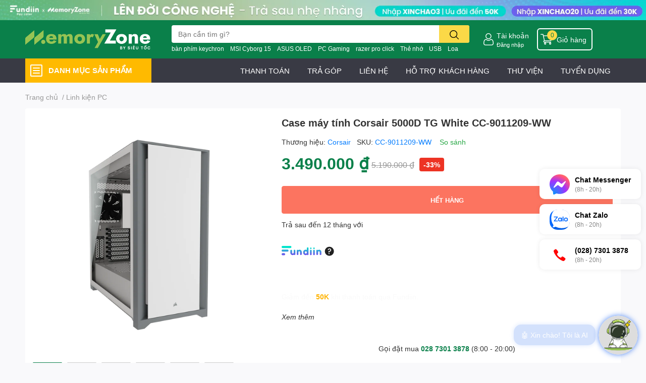

--- FILE ---
content_type: text/html; charset=utf-8
request_url: https://memoryzone.com.vn/case-may-tinh-corsair-5000d-tg-white-cc-9011209-ww
body_size: 105552
content:
<!DOCTYPE html>  
<html lang="vi"> 
	<head>
		<meta name="google-site-verification" content="WVaC1sAh0hY9_MsOjfFs7PC5d08TmJzLD8Y9eR3ives" />
		<meta charset="UTF-8" />
		<meta name="theme-color" content="" />
		<link rel="canonical" href="https://memoryzone.com.vn/case-may-tinh-corsair-5000d-tg-white-cc-9011209-ww"/>
		<meta name='revisit-after' content='2 days' />
		<meta name="robots" content="noodp,index,follow" />
		<meta name="viewport" content="width=device-width, initial-scale=1.0, maximum-scale=1.0"/>

		<meta name="description" content="Case máy tính Corsair 5000D TG White CC-9011209-WW được thiết kế để tối ưu hóa luồng không khí cung cấp đến hệ thống của bạn để làm mát tối đa các chi tiết trong máy.">
		<title>Case máy tính Corsair 5000D TG White CC-9011209-WW		</title>
		<meta name="keywords" content="Case máy tính Corsair 5000D TG White CC-9011209-WW, Tất cả sản phẩm (cho Quảng cáo), Linh kiện PC, Linh kiện Corsair, Case máy tính, Case máy tính Corsair, case máy tính, MemoryZone by SieuToc, memoryzone.com.vn"/>		
		

	<meta property="og:type" content="product">
	<meta property="og:title" content="Case máy tính Corsair 5000D TG White CC-9011209-WW">
	
		<meta property="og:image" content="https://bizweb.dktcdn.net/thumb/grande/100/329/122/products/case-may-tinh-corsair-5000d-tg-white-cc-9011209-ww.png?v=1743637927790">
		<meta property="og:image:secure_url" content="https://bizweb.dktcdn.net/thumb/grande/100/329/122/products/case-may-tinh-corsair-5000d-tg-white-cc-9011209-ww.png?v=1743637927790">
	
		<meta property="og:image" content="https://bizweb.dktcdn.net/thumb/grande/100/329/122/products/case-may-tinh-corsair-5000d-tg-white-cc-9011209-ww-6.png?v=1743637927960">
		<meta property="og:image:secure_url" content="https://bizweb.dktcdn.net/thumb/grande/100/329/122/products/case-may-tinh-corsair-5000d-tg-white-cc-9011209-ww-6.png?v=1743637927960">
	
		<meta property="og:image" content="https://bizweb.dktcdn.net/thumb/grande/100/329/122/products/case-may-tinh-corsair-5000d-tg-white-cc-9011209-ww-2.png?v=1743637927960">
		<meta property="og:image:secure_url" content="https://bizweb.dktcdn.net/thumb/grande/100/329/122/products/case-may-tinh-corsair-5000d-tg-white-cc-9011209-ww-2.png?v=1743637927960">
	
	<meta property="og:price:amount" content="3.490.000">
	<meta property="og:price:currency" content="VND">

<meta property="og:description" content="Case máy tính Corsair 5000D TG White CC-9011209-WW được thiết kế để tối ưu hóa luồng không khí cung cấp đến hệ thống của bạn để làm mát tối đa các chi tiết trong máy.">
<meta property="og:url" content="https://memoryzone.com.vn/case-may-tinh-corsair-5000d-tg-white-cc-9011209-ww">
<meta property="og:site_name" content="MemoryZone by SieuToc">

		<link rel="icon" href="//bizweb.dktcdn.net/100/329/122/themes/1038963/assets/favicon.png?1769326515106" type="image/x-icon" />
		<link  rel="dns-prefetch" href="https://fonts.googleapis.com">
<link  rel="dns-prefetch" href="https://fonts.gstatic.com" >
<link  rel="dns-prefetch" href="https://bizweb.dktcdn.net" >
<link rel="dns-prefetch" href="https://memoryzone.com.vn">
<!--
<link rel="preload" as='style' type="text/css" href="//bizweb.dktcdn.net/100/329/122/themes/1038963/assets/main.css?1769326515106" />
-->

<link rel="preload" as='style'  type="text/css" href="//bizweb.dktcdn.net/100/329/122/themes/1038963/assets/index.css?1769326515106">
<link rel="preload" as='style'  type="text/css" href="//bizweb.dktcdn.net/100/329/122/themes/1038963/assets/bootstrap-4-3-min.css?1769326515106">
<link rel="preload" as='style'  type="text/css" href="//bizweb.dktcdn.net/100/329/122/themes/1038963/assets/responsive.css?1769326515106">
<link rel="preload" as='style'  type="text/css" href="//bizweb.dktcdn.net/100/329/122/themes/1038963/assets/product-infor-style.css?1769326515106">
<link rel="preload" as='style'  type="text/css" href="//bizweb.dktcdn.net/100/329/122/themes/1038963/assets/quickviews-popup-cart.css?1769326515106">


<link rel="preload" as="image" href="//bizweb.dktcdn.net/thumb/large/100/329/122/products/case-may-tinh-corsair-5000d-tg-white-cc-9011209-ww.png?v=1743637927790">

		<link rel="preload" as="script" href="//bizweb.dktcdn.net/100/329/122/themes/1038963/assets/lazy.js?1769326515106" />
		<script src="//bizweb.dktcdn.net/100/329/122/themes/1038963/assets/lazy.js?1769326515106" type="text/javascript"></script>
		<link rel="stylesheet" href="//bizweb.dktcdn.net/100/329/122/themes/1038963/assets/bootstrap-4-3-min.css?1769326515106">
		<style>
			:root{
				--text-color: #333333;
				--body-background: #F9F9FB;
				--text-secondary-color: #8F8F8F;
				--primary-color: #0a804a;
				--secondary-color:#fbd947;
				--price-color: #0a804a;
				--header-background: #0a804a;
				--header-color: #ffffff;
				--subheader-background: #ffffff;
				--subheader-color: #2f4858;
				--label-background: #ed3324;
				--label-color: #ffffff;
				--footer-bg:#ffffff;
				--footer-color:#333333;
				--show-loadmore: none!important;				--order-loadmore: -1!important;				--sale-pop-color: #e40303;
				--buynow-bg: #0a804a;
				--buynow-text-color: #ffffff;
				--addcart-bg: #fb2a0b;
				--addcart-text-color: #ed3324;
				--cta-color: #ed3324;
				--coupon-title-color: #0a804a;
				--coupon-button-color: #0a804a;
				--col-menu: 3;
				--border-color: #f1f1f1;
				--link-color: #2F80ED;
				--coupon-code-background: #0a804a;
			}
			@font-face {
				font-family: 'Lato';
				font-style: normal;
				font-weight: 300;
				font-display: swap;
				src: url(//bizweb.dktcdn.net/100/329/122/themes/1038963/assets/lato-light.woff2?1769326515106) format('woff2');
			}
			@font-face {
				font-family: 'Lato';
				font-style: normal;
				font-weight: 400;
				font-display: swap;
				src: url(//bizweb.dktcdn.net/100/329/122/themes/1038963/assets/lato-regular.woff2?1769326515106) format('woff2');
			}
			@font-face {
				font-family: 'Lato';
				font-style: normal;
				font-weight: 700;
				font-display: swap;
				src: url(//bizweb.dktcdn.net/100/329/122/themes/1038963/assets/lato-bold.woff2?1769326515106) format('woff2');
			}
		</style>
		<link href="//bizweb.dktcdn.net/100/329/122/themes/1038963/assets/main.css?1769326515106" rel="stylesheet"/>

		<link href="//bizweb.dktcdn.net/100/329/122/themes/1038963/assets/product-infor-style.css?1769326515106" rel="stylesheet" type="text/css" media="all" />
		<style>
	.swatch-ele {
		margin: 0 15px 8px 0px;
	}
	.swatch-element {
		position: relative;
	}
	.swatch-element.color .trang {
		background-color: #fcfcfc;
	}
	.swatch-element.color .xanh-ngoc {
		background-color: #0572ff;
	}
	.swatch-element.color .hong {
		background-color: #f662d6;
	}
	.swatch-element.color .den {
		background-color: #000;
	}
	.swatch-element.color .do {
		background-color: #f20808;
	}
	.swatch-element.color .vang {
		background-color: #fcef05;
	}
	.swatch-element.color .xam {
		background-color: #615a5a;
	}
	.swatch-element.color .xanh-nuoc-bien {
		background-color: #3a40fa;
	}
	.swatch-element.color .xanh-luc {
		background-color: #00b7ff;
	}
	.swatch-element.color .tim {
		background-color: #c500ff;
	}

								.swatch-element.color .trang {
		background-color:#ffffff;
	}
	.swatch-element.color .trang.image-type {
		background: url(//bizweb.dktcdn.net/100/329/122/themes/1038963/assets/color_1.png?1769326515106) no-repeat center center;
		background-size: cover;
	}
									.swatch-element.color .xanh-duong {
		background-color:#009cce;
	}
	.swatch-element.color .xanh-duong.image-type {
		background: url(//bizweb.dktcdn.net/100/329/122/themes/1038963/assets/color_2.png?1769326515106) no-repeat center center;
		background-size: cover;
	}
									.swatch-element.color .xam {
		background-color:#7e7e7e;
	}
	.swatch-element.color .xam.image-type {
		background: url(//bizweb.dktcdn.net/100/329/122/themes/1038963/assets/color_3.png?1769326515106) no-repeat center center;
		background-size: cover;
	}
									.swatch-element.color .do {
		background-color:#e80000;
	}
	.swatch-element.color .do.image-type {
		background: url(//bizweb.dktcdn.net/100/329/122/themes/1038963/assets/color_4.png?1769326515106) no-repeat center center;
		background-size: cover;
	}
									.swatch-element.color .den {
		background-color:#000000;
	}
	.swatch-element.color .den.image-type {
		background: url(//bizweb.dktcdn.net/100/329/122/themes/1038963/assets/color_5.png?1769326515106) no-repeat center center;
		background-size: cover;
	}
									.swatch-element.color .hong {
		background-color:#ffd1d1;
	}
	.swatch-element.color .hong.image-type {
		background: url(//bizweb.dktcdn.net/100/329/122/themes/1038963/assets/color_6.png?1769326515106) no-repeat center center;
		background-size: cover;
	}
									.swatch-element.color .tim {
		background-color:#a000bb;
	}
	.swatch-element.color .tim.image-type {
		background: url(//bizweb.dktcdn.net/100/329/122/themes/1038963/assets/color_7.png?1769326515106) no-repeat center center;
		background-size: cover;
	}
									.swatch-element.color .xanh-reu {
		background-color:#008070;
	}
	.swatch-element.color .xanh-reu.image-type {
		background: url(//bizweb.dktcdn.net/100/329/122/themes/1038963/assets/color_8.png?1769326515106) no-repeat center center;
		background-size: cover;
	}
									.swatch-element.color .kem {
		background-color:#fff8e2;
	}
	.swatch-element.color .kem.image-type {
		background: url(//bizweb.dktcdn.net/100/329/122/themes/1038963/assets/color_9.png?1769326515106) no-repeat center center;
		background-size: cover;
	}
									.swatch-element.color .bac {
		background-color:#f0f0f0;
	}
	.swatch-element.color .bac.image-type {
		background: url(//bizweb.dktcdn.net/100/329/122/themes/1038963/assets/color_10.png?1769326515106) no-repeat center center;
		background-size: cover;
	}
		
	.swatch-element.color + .tooltip {
		z-index: -1;
		white-space: nowrap;
	}
	.swatch-element.color:hover + .tooltip {
		opacity: 1;
		z-index: 100;
		top: -30px;
		min-width: 30px;
		background: #000;
		color: #fff;
		padding: 4px 6px;
		font-size: 10px;
		border-radius: 4px;
	}
	.swatch-element.color:hover + .tooltip:after {
		content: '';
		position: absolute;
		left: 16px;
		bottom: -3px;
		width: 0;
		height: 0;
		border-style: solid;
		border-width: 3px 2.5px 0 2.5px;
		border-color: #000 transparent transparent transparent;
	}
	.swatch-element label {
		padding: 10px 12px;
		font-size: 14px;
		border-radius: 6px;
		height: 30px !important;
		min-width: auto !important;
		white-space: nowrap;
		display: flex;
		align-items: center;
		justify-content: center;
		border: 1px solid #ccc;
		border-radius: 4px;
		margin-bottom: 0;
		cursor: pointer
	}
	.swatch-element input {
		width: 100%;
		height: 100%;
		opacity: 0;
		position: absolute;
		z-index: 3;
		top: 0;
		left: 0;
		cursor: pointer;
	}
	.swatch-element.soldout{
		opacity: 0.5;
	}
	.swatch .swatch-element input:checked + label {
		border-color: var(--primary-color) !important;
		color: var(--primary-color);
		position: relative;
	}
	.swatch .swatch-element input:checked + label:after {
		background-color: var(--primary-color);
		border-radius: 0 0 5px 0;
		color: #fff;
		content: "✓";
		font-size: 8px;
		font-weight: normal;
		height: 8px;
		left: 0;
		padding-bottom: 12px;
		padding-left: 0px;
		padding-top: 0px;
		position: absolute;
		top: 0;
		width: 11px;
		text-align: center;
	}
	.swatch .swatch-element input:checked + label:before {
		content: none;
		padding: 4px;
		font-size: 10px;
		line-height: 1;
		position: absolute;
		top: -15px;
		right: -13px;
		background: var(--primary-color);
		width: 26px;
		height: 24px;
		transform: rotate(45deg);
	}
	.swatch .color label:before {
		content: none;
	}
	.swatch {
		display: flex;
		flex-wrap: wrap;
		padding: 0 0 10px;
	}
	.swatch .header {
		font-weight: bold;
		padding-right: 20px;
		min-width: 115px;
		width: 115px;
		color: #333;
		line-height: 30px;
	}
	.swatch .swatch-main {
		width: calc(100% - 115px);
		min-width: calc(100% - 115px);
	}
	.swatch .swatch-switch.hasSound .swatch-element label {
		padding-right: 35px;
	}
	.swatch .swatch-switch.hasSound .audio-icon {
		position: absolute;
		top: 7px;
		right: 10px;
		z-index: 9;
	}
	.quick-view-product .swatch {
		padding: var(--block-spacing) 0;
	}
	.item_product_main .swatch-element.color {
		margin-right: 5px;
		margin-top: 5px;
	}
	.item_product_main .swatch .color label {
		width: 26px;
		height: 26px!important;
		line-height: 26px!important;
		padding: 0;
	}
</style>		<link href="//bizweb.dktcdn.net/100/329/122/themes/1038963/assets/quickviews-popup-cart.css?1769326515106" rel="stylesheet" type="text/css" media="all" />
								<link href="//bizweb.dktcdn.net/100/329/122/themes/1038963/assets/blog-article-style.css?1769326515106" rel="stylesheet" type="text/css" media="all" />
		<link href="//bizweb.dktcdn.net/100/329/122/themes/1038963/assets/edit-blog-article.scss.css?1769326515106" rel="stylesheet" type="text/css" media="all" />
		
		
		
		<link href="//bizweb.dktcdn.net/100/329/122/themes/1038963/assets/product-style.css?1769326515106" rel="stylesheet" type="text/css" media="all" />
		<link href="//bizweb.dktcdn.net/100/329/122/themes/1038963/assets/edit-product.scss.css?1769326515106" rel="stylesheet" type="text/css" media="all" />
		
		
		
		
		<link rel="preload" as="script" href="//bizweb.dktcdn.net/100/329/122/themes/1038963/assets/jquery.js?1769326515106" />
		<script src="//bizweb.dktcdn.net/100/329/122/themes/1038963/assets/jquery.js?1769326515106" type="text/javascript"></script>
				<link rel="preload" as="script" href="//bizweb.dktcdn.net/100/329/122/themes/1038963/assets/slick-min.js?1769326515106" />
		<script src="//bizweb.dktcdn.net/100/329/122/themes/1038963/assets/slick-min.js?1769326515106" type="text/javascript"></script>
				<link href="//bizweb.dktcdn.net/100/329/122/themes/1038963/assets/responsive.css?1769326515106" rel="stylesheet" type="text/css" media="all" />
		<link href="//bizweb.dktcdn.net/100/329/122/themes/1038963/assets/edit.scss.css?1769326515106" rel="stylesheet" type="text/css" media="all" />
		<script>
	var Bizweb = Bizweb || {};
	Bizweb.store = 'memoryzone-com-vn.mysapo.net';
	Bizweb.id = 329122;
	Bizweb.theme = {"id":1038963,"name":"EGA Techstore (Theme Chính) - Update Account","role":"main"};
	Bizweb.template = 'product';
	if(!Bizweb.fbEventId)  Bizweb.fbEventId = 'xxxxxxxx-xxxx-4xxx-yxxx-xxxxxxxxxxxx'.replace(/[xy]/g, function (c) {
	var r = Math.random() * 16 | 0, v = c == 'x' ? r : (r & 0x3 | 0x8);
				return v.toString(16);
			});		
</script>
<script>
	(function () {
		function asyncLoad() {
			var urls = ["https://productviewedhistory.sapoapps.vn/ProductViewed/ProductRecentScriptTags?store=memoryzone-com-vn.mysapo.net","https://google-shopping.sapoapps.vn/conversion-tracker/global-tag/317.js?store=memoryzone-com-vn.mysapo.net","https://google-shopping.sapoapps.vn/conversion-tracker/event-tag/317.js?store=memoryzone-com-vn.mysapo.net","//instantsearch.sapoapps.vn/scripts/instantsearch-st.js?store=memoryzone-com-vn.mysapo.net","//promotionpopup.sapoapps.vn/genscript/script.js?store=memoryzone-com-vn.mysapo.net","https://forms.sapoapps.vn/libs/js/surveyform.min.js?store=memoryzone-com-vn.mysapo.net","//newproductreviews.sapoapps.vn/assets/js/productreviews.min.js?store=memoryzone-com-vn.mysapo.net","https://aff.sapoapps.vn/api/proxy/scripttag.js?store=memoryzone-com-vn.mysapo.net"];
			for (var i = 0; i < urls.length; i++) {
				var s = document.createElement('script');
				s.type = 'text/javascript';
				s.async = true;
				s.src = urls[i];
				var x = document.getElementsByTagName('script')[0];
				x.parentNode.insertBefore(s, x);
			}
		};
		window.attachEvent ? window.attachEvent('onload', asyncLoad) : window.addEventListener('load', asyncLoad, false);
	})();
</script>


<script>
	window.BizwebAnalytics = window.BizwebAnalytics || {};
	window.BizwebAnalytics.meta = window.BizwebAnalytics.meta || {};
	window.BizwebAnalytics.meta.currency = 'VND';
	window.BizwebAnalytics.tracking_url = '/s';

	var meta = {};
	
	meta.product = {"id": 23573866, "vendor": "Corsair", "name": "Case máy tính Corsair 5000D TG White CC-9011209-WW",
	"type": "Linh kiện PC", "price": 3490000 };
	
	
	for (var attr in meta) {
	window.BizwebAnalytics.meta[attr] = meta[attr];
	}
</script>

	
		<script src="/dist/js/stats.min.js?v=96f2ff2"></script>
	



<!-- Google tag (gtag.js) -->
<script async src="https://www.googletagmanager.com/gtag/js?id=G-6JJ37JW9EZ"></script>
<script>
  window.dataLayer = window.dataLayer || [];
  function gtag(){dataLayer.push(arguments);}
  gtag('js', new Date());

  gtag('config', 'G-6JJ37JW9EZ');
</script>

<!-- Google Tag Manager -->
<script>(function(w,d,s,l,i){w[l]=w[l]||[];w[l].push({'gtm.start':
new Date().getTime(),event:'gtm.js'});var f=d.getElementsByTagName(s)[0],
j=d.createElement(s),dl=l!='dataLayer'?'&l='+l:'';j.async=true;j.src=
'https://www.googletagmanager.com/gtm.js?id='+i+dl;f.parentNode.insertBefore(j,f);
})(window,document,'script','dataLayer','GTM-KWCDB9R');</script>
<!-- End Google Tag Manager -->

<!-- Global site tag (gtag.js) - Google Ads -->
<script async src="https://www.googletagmanager.com/gtag/js?id=AW-993120848"></script>
<script>
  window.dataLayer = window.dataLayer || [];
  function gtag(){dataLayer.push(arguments);}
  gtag('js', new Date());

  gtag('config', 'AW-993120848');
</script>
<script>

	window.enabled_enhanced_ecommerce = true;

</script>

<script>

	try {
		gtag('event', 'view_item', {
			items: [
				{
					id: 23573866,
					name: "Case máy tính Corsair 5000D TG White CC-9011209-WW",
					brand: "Corsair",
					category: "Linh kiện PC",
					variant: null,
					price: '3490000'
				}
			]
		});
	} catch(e) { console.error('ga script error', e);}

</script>




<!--Facebook Pixel Code-->
<script>
	!function(f, b, e, v, n, t, s){
	if (f.fbq) return; n = f.fbq = function(){
	n.callMethod?
	n.callMethod.apply(n, arguments):n.queue.push(arguments)}; if (!f._fbq) f._fbq = n;
	n.push = n; n.loaded = !0; n.version = '2.0'; n.queue =[]; t = b.createElement(e); t.async = !0;
	t.src = v; s = b.getElementsByTagName(e)[0]; s.parentNode.insertBefore(t, s)}
	(window,
	document,'script','https://connect.facebook.net/en_US/fbevents.js');
	fbq('init', '555390224831405', {} , {'agent': 'plsapo'}); // Insert your pixel ID here.
	fbq('track', 'PageView',{},{ eventID: Bizweb.fbEventId });
	
	fbq('track', 'ViewContent', {
	content_ids: [23573866],
	content_name: '"Case máy tính Corsair 5000D TG White CC-9011209-WW"',
	content_type: 'product_group',
	value: '3490000',
	currency: window.BizwebAnalytics.meta.currency
	}, { eventID: Bizweb.fbEventId });
	
</script>
<noscript>
	<img height='1' width='1' style='display:none' src='https://www.facebook.com/tr?id=555390224831405&ev=PageView&noscript=1' />
</noscript>
<!--DO NOT MODIFY-->
<!--End Facebook Pixel Code-->



<script>
	var eventsListenerScript = document.createElement('script');
	eventsListenerScript.async = true;
	
	eventsListenerScript.src = "/dist/js/store_events_listener.min.js?v=1b795e9";
	
	document.getElementsByTagName('head')[0].appendChild(eventsListenerScript);
</script>






		

		
		
		
<script type="application/ld+json">
        {
        "@context": "http://schema.org",
        "@type": "BreadcrumbList",
        "itemListElement": 
        [
            {
                "@type": "ListItem",
                "position": 1,
                "item": 
                {
                  "@id": "https://memoryzone.com.vn",
                  "name": "Trang chủ"
                }
            },
      
            {
                "@type": "ListItem",
                "position": 2,
                "item": 
                {
                  "@id": "https://memoryzone.com.vn/case-may-tinh-corsair-5000d-tg-white-cc-9011209-ww",
                  "name": "Case máy tính Corsair 5000D TG White CC-9011209-WW"
                }
            }
      
        
      
      
      
      
    
        ]
        }
</script>
		<!--
Theme Information
--------------------------------------
Theme ID: EGA TechStore
Version: v1.4.1_20230217
Company: EGANY
changelog: //bizweb.dktcdn.net/100/329/122/themes/1038963/assets/ega-changelog.js?1769326515106
---------------------------------------
-->

		<script>var ProductReviewsAppUtil=ProductReviewsAppUtil || {};ProductReviewsAppUtil.store={name: 'MemoryZone by SieuToc'};</script>
				<link rel="stylesheet" href="https://cdnjs.cloudflare.com/ajax/libs/Swiper/6.6.2/swiper-bundle.css" integrity="sha512-Cnea/COlaB9X7PM3tEBw3GriCbQIAfPLbrK+pKIj8KER/gf7QL0QEK954stZ4rleDyMnEldn42jR8U+fXOHojA==" crossorigin="anonymous" referrerpolicy="no-referrer" />
		<script src="https://cdnjs.cloudflare.com/ajax/libs/Swiper/6.6.2/swiper-bundle.js" integrity="sha512-B9mwGx3uq3CUk94LJpVSZqAkZmF8DY9JnNvsrEteIw6MJkIUgW1q67pcz/UXReqLvomEUttN27p6pY7hgl9fZA==" crossorigin="anonymous" referrerpolicy="no-referrer"></script>

		<!-- Google Tag Manager -->
		<script>(function(w,d,s,l,i){w[l]=w[l]||[];w[l].push({'gtm.start':
															  new Date().getTime(),event:'gtm.js'});var f=d.getElementsByTagName(s)[0],
	j=d.createElement(s),dl=l!='dataLayer'?'&l='+l:'';j.async=true;j.src=
		'https://www.googletagmanager.com/gtm.js?id='+i+dl;f.parentNode.insertBefore(j,f);
									})(window,document,'script','dataLayer','GTM-MCFZPHLB');</script>
		<!-- End Google Tag Manager -->

		<link href="//bizweb.dktcdn.net/100/329/122/themes/1038963/assets/aecom-badge-index-css.css?1769326515106" rel="stylesheet" type="text/css" media="all" />
	</head>
	<body id="template-product">


		<div class="opacity_menu"></div>
		<div class="container">
	<script type="text/javascript" src="//translate.google.com/translate_a/element.js?cb=googleTranslateElementInit" defer=""></script>
	<div class="google-translate text-right">
		<div class="ggtrans">
			<div id="google_translate_element"></div>
		</div>
	</div>
	<script type="text/javascript" defer="">
		function googleTranslateElementInit() {
			new google.translate.TranslateElement({pageLanguage: 'vi', layout: google.translate.TranslateElement.InlineLayout.HORIZONTAL}, 'google_translate_element');
		}
	</script>
</div>
<div class="topbar-slider swiper-container">
	<div class="swiper-wrapper">
		<div class="swiper-slide">
			<a href="https://go.mmz.vn/sandisk-flagship-store-slider-top" class="clearfix" title="SanDisk Flagship Store">
				<picture>
					<source media="(max-width: 767px)" srcset="//bizweb.dktcdn.net/100/329/122/themes/1038963/assets/bannertop_1_mb.jpg?1769326515106">
					<img src="//bizweb.dktcdn.net/100/329/122/themes/1038963/assets/bannertop_1.jpg?1769326515106" alt="SanDisk Flagship Store"/>
				</picture>
			</a>
		</div> 
		<div class="swiper-slide">
			<a href="https://go.mmz.vn/samsung-official-store-web" class="clearfix" title="Samsung Memory Storage">
				<picture>
					<source media="(max-width: 767px)" srcset="//bizweb.dktcdn.net/100/329/122/themes/1038963/assets/bannertop_2_mb.jpg?1769326515106">
					<img src="//bizweb.dktcdn.net/100/329/122/themes/1038963/assets/bannertop_2.jpg?1769326515106" alt="Samsung Memory Storage"/>
				</picture>
			</a>
		</div> 
		<div class="swiper-slide">
			<a href="tra-sau-fundiin" class="clearfix" title="MemoryZone Fundiin">
				<picture>
					<source media="(max-width: 767px)" srcset="//bizweb.dktcdn.net/100/329/122/themes/1038963/assets/bannertop_3_mb.jpg?1769326515106">
					<img src="//bizweb.dktcdn.net/100/329/122/themes/1038963/assets/bannertop_3.jpg?1769326515106" alt="MemoryZone Fundiin"/>
				</picture>
			</a>
		</div> 
	</div>
</div>
<script>
	var swiperbannertop = new Swiper(".topbar-slider", {
		autoplay: {
			delay: 4000,
			disableOnInteraction: true,
		},
		speed: 500,
		effect: 'fade'
	});
</script><header class="header header_menu">
	<div class="mid-header wid_100 d-flex align-items-center">
		<div class="container ">
			<div class="row align-items-center">
				<div class="col-2 col-sm-3 header-right d-lg-none d-block">
					<div class="toggle-nav btn menu-bar mr-4 ml-0 p-0  d-lg-none d-flex text-white">
						<span class="bar"></span>
						<span class="bar"></span>
						<span class="bar"></span>
					</div>
				</div>
				<div class="col-6 col-lg-2 col-xl-3 header-left">
					
					<a href="/" class="logo-wrapper " title='MemoryZone by SieuToc'>
						<img loading="lazy" class="img-fluid"
							 src="//bizweb.dktcdn.net/100/329/122/themes/1038963/assets/logo.png?1769326515106" 
							 alt="logo MemoryZone by SieuToc"
							 width="248"
							 height="56"
							 >
					</a>
					

				</div>
				<div class="col-lg-6 col-12 header-center pl-lg-0" id="search-header">
					<ae-widget hydrate="load" component="AeSmartSearchInput" api="https://memoryzone.aecomapp.com/api/" api-key="2">
	<form action="/search" method="get" class="input-group search-bar custom-input-group " role="search">
		<input type="text" name="query" value="" autocomplete="off" 
			   class="input-group-field auto-search form-control " required="" 
			   data-placeholder="Tìm tên sản phẩm, SKU,...;Giao hàng Siêu Tốc 2H chỉ 19K;Miễn phí giao hàng toàn quốc;">
		<input type="hidden" name="type" value="product">
		<span class="input-group-btn btn-action">
			<button type="submit"  aria-label="search" class="btn text-white icon-fallback-text h-100">
				<svg class="icon">
	<use xlink:href="#icon-search" />
</svg>			</button>
		</span>

	</form>
</ae-widget>
					
										
										<div class="search-dropdow">
						<ul class="search__list pl-0 d-flex list-unstyled mb-0 flex-wrap">
							<li class="mr-2" >
								<a id="filter-search-ban-phim-keychron" href="/search?query=b%C3%A0n+ph%C3%ADm+keychron&type=product">bàn phím keychron</a>
							</li>	
							<li class="mr-2" >
								<a id="filter-search-msi-cyborg-15" href="/search?query=MSI+Cyborg+15&type=product">MSI Cyborg 15</a>
							</li>	
							<li class="mr-2" >
								<a id="filter-search-asus-oled" href="/search?query=ASUS+OLED&type=product">ASUS OLED</a>
							</li>	
							<li class="mr-2" >
								<a id="filter-search-pc-gaming" href="/search?query=PC+Gaming&type=product">PC Gaming</a>
							</li>	
							<li class="mr-2" >
								<a id="filter-search-razer-pro-click" href="/search?query=razer+pro+click&type=product">razer pro click</a>
							</li>	
							<li class="mr-2" >
								<a id="filter-search-the-nho" href="/search?query=Th%E1%BA%BB+nh%E1%BB%9B&type=product">Thẻ nhớ</a>
							</li>	
							<li class="mr-2" >
								<a id="filter-search-usb" href="/search?query=USB&type=product">USB</a>
							</li>	
							<li class="mr-2" >
								<a id="filter-search-loa" href="/search?query=Loa&type=product">Loa</a>
							</li>	
							<li class="mr-2" >
								<a id="filter-search-" href="/search?query=&type=product"></a>
							</li>	
						</ul>
					</div>
														</div>
				<div class="col-4 col-sm-3 col-lg-6 col-xl-3 pl-0">
					<ul class="header-right mb-0 list-unstyled d-flex align-items-center">
	
	<li class='ml-4 mr-4 mr-md-0 ml-md-3 media d-lg-flex d-none'>
		<img loading="lazy" src="//bizweb.dktcdn.net/100/329/122/themes/1038963/assets/account-icon.png?1769326515106"  
			 width="24" height="24" alt="account_icon"
			 class="mr-1 align-self-center" />
		<div class="media-body d-md-flex flex-column d-none ">
						<a rel="nofollow" href="/account/login"  class="d-block" title="Tài khoản" >
				Tài khoản
			</a>
			<small>
				<a href="/account/login" title="Đăng nhập" class="font-weight: light">
					Đăng nhập
				</a>
			</small>
			
		</div>
	</li>
	
		<li class='d-lg-none'>
		<a href="/so-sanh" class='position-relative d-block'
		   title="So sánh sản phẩm">
			<img loading="lazy"
				 src="//bizweb.dktcdn.net/100/329/122/themes/1038963/assets/compare-icon.png?1769326515106" 
				 width="24" height="24" class="align-self-center" 
				 alt="compare-icon"/>
			<span class='compare-product__header-count position-absolute d-block'>0</span>
		</a>
	</li>
	
	<li class="cartgroup ml-3">
		<div class="mini-cart text-xs-center">
			<a class="img_hover_cart" href="/cart" title="Giỏ hàng" >  
				<img loading="lazy" 
					 src="//bizweb.dktcdn.net/100/329/122/themes/1038963/assets/cart-icon.png?1769326515106" 
					 width="24" height="24"
					 alt="cart_icon"
					 />
				<span class='ml-2 d-xl-block d-none'>Giỏ hàng</span>
				<span class="count_item count_item_pr">0</span>
			</a>
			<div class="top-cart-content card ">
				<ul id="cart-sidebar" class="mini-products-list count_li list-unstyled">
					<li class="list-item">
						<ul></ul>
					</li>
					<li class="action">

					</li>
				</ul>
			</div>
		</div>
	</li>
</ul>
				</div>
			</div>
		</div>
	</div>

</header>

<!-- subheader == mobile nav -->
<div class="subheader ">
	<div class="container">
		
		<div class="toogle-nav-wrapper" >
			<div class="icon-bar btn menu-bar mr-2 p-0 d-inline-flex">
				<span class="bar"></span>
				<span class="bar"></span>
				<span class="bar"></span>
			</div>
			<strong>DANH MỤC SẢN PHẨM</strong>
			<div class="navigation-wrapper ">
				
				<nav class="h-100">
	<ul  class="navigation list-group list-group-flush scroll">
														<li class="menu-item list-group-item">
			<a href="/working-gaming-gear" class="menu-item__link" title="Chuột-Bàn phím-Tai nghe">
								<img loading="lazy"
					 width='24'
					 height='24'
					 src="[data-uri]"
					 alt="Chuột-Bàn phím-Tai nghe" />
								<span>Chuột-Bàn phím-Tai nghe</span>
								<i class='float-right' data-toggle-submenu>
					

<svg class="icon" >
	<use xlink:href="#icon-arrow" />
</svg>
				</i>
			</a>			
				
						<div class="submenu scroll">
								<ul class="submenu__list">
					

					
					<li class="submenu__col">
						<span class="submenu__item submenu__item--main">
							<a class="link" href="/chuot-gaming-van-phong" title="Chuột">Chuột</a>
						</span>
						
						<span class="submenu__item submenu__item">
							<a class="link" href="/chuot-razer" title="Razer">Razer</a>
						</span>
						
						<span class="submenu__item submenu__item">
							<a class="link" href="/chuot-logitech" title="Logitech">Logitech</a>
						</span>
						
						<span class="submenu__item submenu__item">
							<a class="link" href="/chuot-asus" title="Asus ROG">Asus ROG</a>
						</span>
						
						<span class="submenu__item submenu__item">
							<a class="link" href="/chuot-corsair" title="Corsair">Corsair</a>
						</span>
						
						<span class="submenu__item submenu__item">
							<a class="link" href="/chuot-rapoo" title="Rapoo">Rapoo</a>
						</span>
						
						<span class="submenu__item submenu__item">
							<a class="link" href="/chuot-lenovo" title="Lenovo">Lenovo</a>
						</span>
						
						<span class="submenu__item submenu__item">
							<a class="link" href="/chuot-atk-vxe" title="ATK - VXE">ATK - VXE</a>
						</span>
						
						<span class="submenu__item submenu__item">
							<a class="link" href="/chuot-hyperx" title="HyperX">HyperX</a>
						</span>
						
						<span class="submenu__item submenu__item">
							<a class="link" href="/chuot-lemokey" title="Keychron - Lemokey">Keychron - Lemokey</a>
						</span>
						
						<span class="submenu__item submenu__item">
							<a class="link" href="/chuot-angry-miao" title="Angry Miao">Angry Miao</a>
						</span>
						
						<span class="submenu__item submenu__item">
							<a class="link" href="/chuot-dell" title="Dell - AlienWare">Dell - AlienWare</a>
						</span>
						
						<span class="submenu__item submenu__item">
							<a class="link" href="/hop-qua-tang" title="Hộp quà tặng">Hộp quà tặng</a>
						</span>
						
					</li>
					
					

					
					<li class="submenu__col">
						<span class="submenu__item submenu__item--main">
							<a class="link" href="/ban-phim-gaming-van-phong" title="Bàn phím">Bàn phím</a>
						</span>
						
						<span class="submenu__item submenu__item">
							<a class="link" href="/ban-phim-razer" title="Razer">Razer</a>
						</span>
						
						<span class="submenu__item submenu__item">
							<a class="link" href="/ban-phim-logitech" title="Logitech">Logitech</a>
						</span>
						
						<span class="submenu__item submenu__item">
							<a class="link" href="/ban-phim-asus" title="Asus ROG">Asus ROG</a>
						</span>
						
						<span class="submenu__item submenu__item">
							<a class="link" href="/ban-phim-rapoo" title="Rapoo">Rapoo</a>
						</span>
						
						<span class="submenu__item submenu__item">
							<a class="link" href="/ban-phim-dell" title="Dell - AlienWare">Dell - AlienWare</a>
						</span>
						
						<span class="submenu__item submenu__item">
							<a class="link" href="/ban-phim-hyperx" title="HyperX">HyperX</a>
						</span>
						
						<span class="submenu__item submenu__item">
							<a class="link" href="/ban-phim-corsair" title="Corsair">Corsair</a>
						</span>
						
						<span class="submenu__item submenu__item">
							<a class="link" href="/ban-phim-hyperwork" title="HyperWork">HyperWork</a>
						</span>
						
						<span class="submenu__item submenu__item">
							<a class="link" href="/hop-qua-tang" title="Hộp quà tặng">Hộp quà tặng</a>
						</span>
						
					</li>
					
					

					
					<li class="submenu__col">
						<span class="submenu__item submenu__item--main">
							<a class="link" href="/ban-phim-co" title="Bàn phím cơ">Bàn phím cơ</a>
						</span>
						
						<span class="submenu__item submenu__item">
							<a class="link" href="/ban-phim-dareu" title="Dareu">Dareu</a>
						</span>
						
						<span class="submenu__item submenu__item">
							<a class="link" href="/ban-phim-aula" title="AULA">AULA</a>
						</span>
						
						<span class="submenu__item submenu__item">
							<a class="link" href="/ban-phim-akko" title="AKKO">AKKO</a>
						</span>
						
						<span class="submenu__item submenu__item">
							<a class="link" href="/ban-phim-keychron" title="Keychron - Lemokey">Keychron - Lemokey</a>
						</span>
						
						<span class="submenu__item submenu__item">
							<a class="link" href="/ban-phim-nuphy" title="NuPhy">NuPhy</a>
						</span>
						
						<span class="submenu__item submenu__item">
							<a class="link" href="/ban-phim-evoworks" title="Evoworks">Evoworks</a>
						</span>
						
						<span class="submenu__item submenu__item">
							<a class="link" href="/ban-phim-dry-studio" title="Dry Studio">Dry Studio</a>
						</span>
						
						<span class="submenu__item submenu__item">
							<a class="link" href="/hop-qua-tang" title="Hộp quà tặng">Hộp quà tặng</a>
						</span>
						
					</li>
					
					

					
					<li class="submenu__col">
						<span class="submenu__item submenu__item--main">
							<a class="link" href="/tai-nghe" title="Tai nghe">Tai nghe</a>
						</span>
						
						<span class="submenu__item submenu__item">
							<a class="link" href="/tai-nghe-razer" title="Razer">Razer</a>
						</span>
						
						<span class="submenu__item submenu__item">
							<a class="link" href="/tai-nghe-hyperx" title="HyperX">HyperX</a>
						</span>
						
						<span class="submenu__item submenu__item">
							<a class="link" href="/tai-nghe-logitech" title="Logitech">Logitech</a>
						</span>
						
						<span class="submenu__item submenu__item">
							<a class="link" href="/tai-nghe-corsair" title="Corsair">Corsair</a>
						</span>
						
						<span class="submenu__item submenu__item">
							<a class="link" href="/tai-nghe-asus" title="Asus ROG">Asus ROG</a>
						</span>
						
						<span class="submenu__item submenu__item">
							<a class="link" href="/tai-nghe-rapoo" title="Rapoo">Rapoo</a>
						</span>
						
						<span class="submenu__item submenu__item">
							<a class="link" href="/tai-nghe-dell" title="Dell - AlienWare">Dell - AlienWare</a>
						</span>
						
						<span class="submenu__item submenu__item">
							<a class="link" href="/hop-qua-tang" title="Hộp quà tặng">Hộp quà tặng</a>
						</span>
						
					</li>
					
					

					
					<li class="submenu__col">
						<span class="submenu__item submenu__item--main">
							<a class="link" href="/tay-cam" title="Tay Cầm">Tay Cầm</a>
						</span>
						
						<span class="submenu__item submenu__item">
							<a class="link" href="/tay-cam-razer" title="Razer">Razer</a>
						</span>
						
						<span class="submenu__item submenu__item">
							<a class="link" href="/tay-cam-asus" title="Asus">Asus</a>
						</span>
						
						<span class="submenu__item submenu__item">
							<a class="link" href="/tay-cam-machenike" title="Machenike">Machenike</a>
						</span>
						
						<span class="submenu__item submenu__item">
							<a class="link" href="/tay-cam-rapoo" title="Rapoo">Rapoo</a>
						</span>
						
						<span class="submenu__item submenu__item">
							<a class="link" href="/tay-cam-dareu" title="Dareu">Dareu</a>
						</span>
						
					</li>
					
					

					
					<li class="submenu__col">
						<span class="submenu__item submenu__item--main">
							<a class="link" href="/loa" title="Loa">Loa</a>
						</span>
						
						<span class="submenu__item submenu__item">
							<a class="link" href="/loa-razer" title="Razer">Razer</a>
						</span>
						
						<span class="submenu__item submenu__item">
							<a class="link" href="/loa-edifier" title="Edifier">Edifier</a>
						</span>
						
						<span class="submenu__item submenu__item">
							<a class="link" href="/loa-creative" title="Creative">Creative</a>
						</span>
						
					</li>
					
					

					
					<li class="submenu__col">
						<span class="submenu__item submenu__item--main">
							<a class="link" href="/phu-kien-chuot" title="Mua kèm Chuột">Mua kèm Chuột</a>
						</span>
						
						<span class="submenu__item submenu__item">
							<a class="link" href="/ban-di-chuot" title="Bàn di chuột">Bàn di chuột</a>
						</span>
						
						<span class="submenu__item submenu__item">
							<a class="link" href="/grip-tape" title="Grip Tape trống trượt">Grip Tape trống trượt</a>
						</span>
						
					</li>
					
					

					
					<li class="submenu__col">
						<span class="submenu__item submenu__item--main">
							<a class="link" href="/phu-kien-ban-phim" title="Mua kèm Bàn Phím">Mua kèm Bàn Phím</a>
						</span>
						
						<span class="submenu__item submenu__item">
							<a class="link" href="/switch-ban-phim" title="Switch">Switch</a>
						</span>
						
						<span class="submenu__item submenu__item">
							<a class="link" href="/keycap" title="Keycap">Keycap</a>
						</span>
						
						<span class="submenu__item submenu__item">
							<a class="link" href="/ke-tay" title="Kê Tay">Kê Tay</a>
						</span>
						
						<span class="submenu__item submenu__item">
							<a class="link" href="/day-cap-custom" title="Dây cáp">Dây cáp</a>
						</span>
						
						<span class="submenu__item submenu__item">
							<a class="link" href="/tui-dung-nuphy" title="Túi đựng">Túi đựng</a>
						</span>
						
					</li>
					
					

					
					<li class="submenu__col">
						<span class="submenu__item submenu__item--main">
							<a class="link" href="/chuot-gaming-van-phong" title="Nhu cầu Chuột">Nhu cầu Chuột</a>
						</span>
						
						<span class="submenu__item submenu__item">
							<a class="link" href="/chuot-van-phong" title="Văn Phòng">Văn Phòng</a>
						</span>
						
						<span class="submenu__item submenu__item">
							<a class="link" href="/chuot-gaming" title="Gaming">Gaming</a>
						</span>
						
						<span class="submenu__item submenu__item">
							<a class="link" href="/chuot-cong-thai-hoc" title="Công Thái Học">Công Thái Học</a>
						</span>
						
						<span class="submenu__item submenu__item">
							<a class="link" href="/chuot-khong-day-wireless" title="Không dây - Wireless">Không dây - Wireless</a>
						</span>
						
						<span class="submenu__item submenu__item">
							<a class="link" href="/chuot-bluetooth" title="Bluetooth">Bluetooth</a>
						</span>
						
						<span class="submenu__item submenu__item">
							<a class="link" href="/chuot-8k-polling" title="8000Hz Polling Rate">8000Hz Polling Rate</a>
						</span>
						
					</li>
					
					

					
					<li class="submenu__col">
						<span class="submenu__item submenu__item--main">
							<a class="link" href="/ban-phim-gaming-van-phong" title="Nhu cầu Bàn phím">Nhu cầu Bàn phím</a>
						</span>
						
						<span class="submenu__item submenu__item">
							<a class="link" href="/ban-phim-van-phong" title="Văn Phòng">Văn Phòng</a>
						</span>
						
						<span class="submenu__item submenu__item">
							<a class="link" href="/ban-phim-gaming" title="Gaming">Gaming</a>
						</span>
						
						<span class="submenu__item submenu__item">
							<a class="link" href="/ban-phim-low-profile" title="Low Profile">Low Profile</a>
						</span>
						
						<span class="submenu__item submenu__item">
							<a class="link" href="/ban-phim-rapid-trigger" title="Rapid Trigger">Rapid Trigger</a>
						</span>
						
						<span class="submenu__item submenu__item">
							<a class="link" href="/ban-phim-ho-tro-hotswap" title="Hotswap">Hotswap</a>
						</span>
						
						<span class="submenu__item submenu__item">
							<a class="link" href="/ban-phim-minisize" title="Mini size">Mini size</a>
						</span>
						
						<span class="submenu__item submenu__item">
							<a class="link" href="/ban-phim-75" title="75%">75%</a>
						</span>
						
						<span class="submenu__item submenu__item">
							<a class="link" href="/ban-phim-tkl" title="Tenkeyless TKL">Tenkeyless TKL</a>
						</span>
						
						<span class="submenu__item submenu__item">
							<a class="link" href="/ban-phim-fullsize" title="Full size">Full size</a>
						</span>
						
					</li>
					
					

					
					<li class="submenu__col">
						<span class="submenu__item submenu__item--main">
							<a class="link" href="/tai-nghe-gaming-van-phong" title="Nhu cầu Tai nghe">Nhu cầu Tai nghe</a>
						</span>
						
						<span class="submenu__item submenu__item">
							<a class="link" href="/tai-nghe-chup-tai" title="Chụp Tai">Chụp Tai</a>
						</span>
						
						<span class="submenu__item submenu__item">
							<a class="link" href="/tai-nghe-nhet-tai" title="Nhét Tai">Nhét Tai</a>
						</span>
						
						<span class="submenu__item submenu__item">
							<a class="link" href="/tai-nghe-co-day" title="Có Dây">Có Dây</a>
						</span>
						
						<span class="submenu__item submenu__item">
							<a class="link" href="/tai-nghe-khong-day" title="Không Dây">Không Dây</a>
						</span>
						
					</li>
					
					

					
					<li class="submenu__col">
						<span class="submenu__item submenu__item--main">
							<a class="link" href="/working-gaming-gear" title="Hệ Sinh Thái">Hệ Sinh Thái</a>
						</span>
						
						<span class="submenu__item submenu__item">
							<a class="link" href="/razer" title="Razer">Razer</a>
						</span>
						
						<span class="submenu__item submenu__item">
							<a class="link" href="/logitech" title="Logitech">Logitech</a>
						</span>
						
						<span class="submenu__item submenu__item">
							<a class="link" href="/nuphy" title="NuPhy">NuPhy</a>
						</span>
						
						<span class="submenu__item submenu__item">
							<a class="link" href="/corsair-gear" title="Corsair">Corsair</a>
						</span>
						
						<span class="submenu__item submenu__item">
							<a class="link" href="/keychron" title="Keychron">Keychron</a>
						</span>
						
						<span class="submenu__item submenu__item">
							<a class="link" href="/asus-gear" title="Asus">Asus</a>
						</span>
						
						<span class="submenu__item submenu__item">
							<a class="link" href="/hyperx" title="HyperX">HyperX</a>
						</span>
						
						<span class="submenu__item submenu__item">
							<a class="link" href="/rapoo" title="Rapoo">Rapoo</a>
						</span>
						
					</li>
					
					
				</ul>
			</div>
					</li>
												<li class="menu-item list-group-item">
			<a href="/laptop" class="menu-item__link" title="Laptop">
								<img loading="lazy"
					 width='24'
					 height='24'
					 src="[data-uri]"
					 alt="Laptop" />
								<span>Laptop</span>
								<i class='float-right' data-toggle-submenu>
					

<svg class="icon" >
	<use xlink:href="#icon-arrow" />
</svg>
				</i>
			</a>			
				
						<div class="submenu scroll">
								<ul class="submenu__list">
					

					
					<li class="submenu__col">
						<span class="submenu__item submenu__item--main">
							<a class="link" href="/laptop" title="Thương hiệu">Thương hiệu</a>
						</span>
						
						<span class="submenu__item submenu__item">
							<a class="link" href="/laptop-lenovo" title="Lenovo">Lenovo</a>
						</span>
						
						<span class="submenu__item submenu__item">
							<a class="link" href="/laptop-lenovo-thinkpad" title="ThinkPad">ThinkPad</a>
						</span>
						
						<span class="submenu__item submenu__item">
							<a class="link" href="/laptop-asus" title="Asus">Asus</a>
						</span>
						
						<span class="submenu__item submenu__item">
							<a class="link" href="/laptop-msi" title="MSI">MSI</a>
						</span>
						
						<span class="submenu__item submenu__item">
							<a class="link" href="/laptop-acer" title="Acer">Acer</a>
						</span>
						
						<span class="submenu__item submenu__item">
							<a class="link" href="/laptop-hp" title="HP">HP</a>
						</span>
						
						<span class="submenu__item submenu__item">
							<a class="link" href="/laptop-gigabyte" title="Gigabyte">Gigabyte</a>
						</span>
						
					</li>
					
					

					
					<li class="submenu__col">
						<span class="submenu__item submenu__item--main">
							<a class="link" href="/laptop" title="Mức giá">Mức giá</a>
						</span>
						
						<span class="submenu__item submenu__item">
							<a class="link" href="/laptop-10-15-trieu" title="10-15 Triệu">10-15 Triệu</a>
						</span>
						
						<span class="submenu__item submenu__item">
							<a class="link" href="/laptop-15-20-trieu" title="15-20 triệu">15-20 triệu</a>
						</span>
						
						<span class="submenu__item submenu__item">
							<a class="link" href="/laptop-20-25-trieu" title="20-25 triệu">20-25 triệu</a>
						</span>
						
						<span class="submenu__item submenu__item">
							<a class="link" href="/laptop-25-30-trieu" title="25-30 triệu">25-30 triệu</a>
						</span>
						
						<span class="submenu__item submenu__item">
							<a class="link" href="/laptop-tren-30-trieu" title="Trên 30 triệu">Trên 30 triệu</a>
						</span>
						
						<span class="submenu__item submenu__item">
							<a class="link" href="/laptop-best-combo" title="Best Combo🔥">Best Combo🔥</a>
						</span>
						
					</li>
					
					

					
					<li class="submenu__col">
						<span class="submenu__item submenu__item--main">
							<a class="link" href="/laptop" title="Dòng CPU">Dòng CPU</a>
						</span>
						
						<span class="submenu__item submenu__item">
							<a class="link" href="/laptop-cpu-ryzen-5" title="AMD Ryzen 5">AMD Ryzen 5</a>
						</span>
						
						<span class="submenu__item submenu__item">
							<a class="link" href="/laptop-cpu-ryzen-7" title="AMD Ryzen 7">AMD Ryzen 7</a>
						</span>
						
						<span class="submenu__item submenu__item">
							<a class="link" href="/laptop-cpu-ryzen-9-1" title="AMD Ryzen 9">AMD Ryzen 9</a>
						</span>
						
						<span class="submenu__item submenu__item">
							<a class="link" href="/laptop-cpu-i3" title="Intel Core i3">Intel Core i3</a>
						</span>
						
						<span class="submenu__item submenu__item">
							<a class="link" href="/laptop-cpu-i5" title="Intel Core i5">Intel Core i5</a>
						</span>
						
						<span class="submenu__item submenu__item">
							<a class="link" href="/laptop-cpu-i7" title="Intel Core i7">Intel Core i7</a>
						</span>
						
						<span class="submenu__item submenu__item">
							<a class="link" href="/laptop-cpu-i9" title="Intel Core i9">Intel Core i9</a>
						</span>
						
						<span class="submenu__item submenu__item">
							<a class="link" href="/laptop-core-5" title="Intel Core 5">Intel Core 5</a>
						</span>
						
						<span class="submenu__item submenu__item">
							<a class="link" href="/intel-core-7" title="Intel Core 7">Intel Core 7</a>
						</span>
						
						<span class="submenu__item submenu__item">
							<a class="link" href="/laptop-cpu-intel-ultra-5" title="Intel Ultra 5">Intel Ultra 5</a>
						</span>
						
						<span class="submenu__item submenu__item">
							<a class="link" href="/laptop-cpu-intel-ultra-7" title="Intel Ultra 7">Intel Ultra 7</a>
						</span>
						
						<span class="submenu__item submenu__item">
							<a class="link" href="/laptop-cpu-intel-ultra-9" title="Intel Ultra 9">Intel Ultra 9</a>
						</span>
						
					</li>
					
					

					
					<li class="submenu__col">
						<span class="submenu__item submenu__item--main">
							<a class="link" href="/laptop-card-do-hoa-roi" title="Card đồ họa rời">Card đồ họa rời</a>
						</span>
						
						<span class="submenu__item submenu__item">
							<a class="link" href="/laptop-rtx-3050" title="RTX 3050">RTX 3050</a>
						</span>
						
						<span class="submenu__item submenu__item">
							<a class="link" href="/laptop-rtx-4050" title="RTX 4050">RTX 4050</a>
						</span>
						
						<span class="submenu__item submenu__item">
							<a class="link" href="/laptop-rtx-4060" title="RTX 4060">RTX 4060</a>
						</span>
						
						<span class="submenu__item submenu__item">
							<a class="link" href="/laptop-rtx-5050" title="RTX 5050">RTX 5050</a>
						</span>
						
						<span class="submenu__item submenu__item">
							<a class="link" href="/laptop-rtx-5060" title="RTX 5060">RTX 5060</a>
						</span>
						
						<span class="submenu__item submenu__item">
							<a class="link" href="/laptop-rtx-5070" title="RTX 5070 - 5070 Ti">RTX 5070 - 5070 Ti</a>
						</span>
						
						<span class="submenu__item submenu__item">
							<a class="link" href="/laptop-rtx-5080" title="RTX 5080">RTX 5080</a>
						</span>
						
						<span class="submenu__item submenu__item">
							<a class="link" href="/laptop-rtx-5090" title="RTX 5090">RTX 5090</a>
						</span>
						
					</li>
					
					

					
					<li class="submenu__col">
						<span class="submenu__item submenu__item--main">
							<a class="link" href="/laptop" title="Kích thước">Kích thước</a>
						</span>
						
						<span class="submenu__item submenu__item">
							<a class="link" href="/laptop-14-inch" title="14 inch">14 inch</a>
						</span>
						
						<span class="submenu__item submenu__item">
							<a class="link" href="/laptop-15-inch" title="15 inch">15 inch</a>
						</span>
						
						<span class="submenu__item submenu__item">
							<a class="link" href="/laptop-16-inch" title="16 inch">16 inch</a>
						</span>
						
						<span class="submenu__item submenu__item">
							<a class="link" href="/laptop-18-inch" title="18 inch">18 inch</a>
						</span>
						
					</li>
					
					

					
					<li class="submenu__col">
						<span class="submenu__item submenu__item--main">
							<a class="link" href="/laptop" title="Nhu cầu">Nhu cầu</a>
						</span>
						
						<span class="submenu__item submenu__item">
							<a class="link" href="/laptop-hoc-tap-van-phong" title="Văn Phòng">Văn Phòng</a>
						</span>
						
						<span class="submenu__item submenu__item">
							<a class="link" href="/laptop-gaming" title="Gaming">Gaming</a>
						</span>
						
						<span class="submenu__item submenu__item">
							<a class="link" href="/laptop-oled" title="OLED">OLED</a>
						</span>
						
						<span class="submenu__item submenu__item">
							<a class="link" href="/laptop-thiet-ke-do-hoa" title="Thiết kế Đồ Họa">Thiết kế Đồ Họa</a>
						</span>
						
						<span class="submenu__item submenu__item">
							<a class="link" href="/laptop-doanh-nghiep" title="Doanh nghiệp">Doanh nghiệp</a>
						</span>
						
						<span class="submenu__item submenu__item">
							<a class="link" href="/laptop-ai" title="Laptop AI">Laptop AI</a>
						</span>
						
						<span class="submenu__item submenu__item">
							<a class="link" href="/laptop-5000-series" title="Laptop 5000 Series">Laptop 5000 Series</a>
						</span>
						
					</li>
					
					

					
					<li class="submenu__col">
						<span class="submenu__item submenu__item--main">
							<a class="link" href="/laptop" title="Mua kèm">Mua kèm</a>
						</span>
						
						<span class="submenu__item submenu__item">
							<a class="link" href="/ram-laptop-1" title="Nâng cấp RAM Laptop">Nâng cấp RAM Laptop</a>
						</span>
						
						<span class="submenu__item submenu__item">
							<a class="link" href="/de-tan-nhiet-laptop" title="Đế tản nhiệt Laptop">Đế tản nhiệt Laptop</a>
						</span>
						
						<span class="submenu__item submenu__item">
							<a class="link" href="/phan-mem-ban-quyen" title="Phần mềm bản quyền">Phần mềm bản quyền</a>
						</span>
						
						<span class="submenu__item submenu__item">
							<a class="link" href="/balo-phu-kien-laptop" title="Balo - Phụ Kiện Laptop">Balo - Phụ Kiện Laptop</a>
						</span>
						
					</li>
					
					

					
					<li class="submenu__col">
						<span class="submenu__item submenu__item--main">
							<a class="link" href="/tay-cam" title="Tay cầm">Tay cầm</a>
						</span>
						
						<span class="submenu__item submenu__item">
							<a class="link" href="/tay-cam-razer" title="Razer">Razer</a>
						</span>
						
						<span class="submenu__item submenu__item">
							<a class="link" href="/tay-cam-machenike" title="Machenike">Machenike</a>
						</span>
						
						<span class="submenu__item submenu__item">
							<a class="link" href="/tay-cam-dareu" title="Dareu">Dareu</a>
						</span>
						
						<span class="submenu__item submenu__item">
							<a class="link" href="/tay-cam-rapoo" title="Rapoo">Rapoo</a>
						</span>
						
						<span class="submenu__item submenu__item">
							<a class="link" href="/tay-cam-asus" title="Asus">Asus</a>
						</span>
						
					</li>
					
					
				</ul>
			</div>
					</li>
												<li class="menu-item list-group-item">
			<a href="/pc-may-bo" class="menu-item__link" title="PC / Máy Bộ">
								<img loading="lazy"
					 width='24'
					 height='24'
					 src="[data-uri]"
					 alt="PC / Máy Bộ" />
								<span>PC / Máy Bộ</span>
								<i class='float-right' data-toggle-submenu>
					

<svg class="icon" >
	<use xlink:href="#icon-arrow" />
</svg>
				</i>
			</a>			
				
						<div class="submenu scroll">
								<ul class="submenu__list">
					

					
					<li class="submenu__col">
						<span class="submenu__item submenu__item--main">
							<a class="link" href="/mini-pc" title="Mini PC">Mini PC</a>
						</span>
						
						<span class="submenu__item submenu__item">
							<a class="link" href="/mini-pc-asus" title="Asus">Asus</a>
						</span>
						
						<span class="submenu__item submenu__item">
							<a class="link" href="/mini-pc-intel-nuc" title="Intel">Intel</a>
						</span>
						
						<span class="submenu__item submenu__item">
							<a class="link" href="/mini-pc-asrock" title="ASRock">ASRock</a>
						</span>
						
						<span class="submenu__item submenu__item">
							<a class="link" href="/mini-pc-gigabyte" title="Gigabyte">Gigabyte</a>
						</span>
						
					</li>
					
					

					
					<li class="submenu__col">
						<span class="submenu__item submenu__item--main">
							<a class="link" href="/pc-sieu-toc" title="PC Siêu Tốc">PC Siêu Tốc</a>
						</span>
						
						<span class="submenu__item submenu__item">
							<a class="link" href="/pc-mercury-series" title="PC Văn Phòng ST">PC Văn Phòng ST</a>
						</span>
						
						<span class="submenu__item submenu__item">
							<a class="link" href="/pc-gaming-esports" title="PC Gaming ST">PC Gaming ST</a>
						</span>
						
						<span class="submenu__item submenu__item">
							<a class="link" href="/pc-do-hoa-render" title="PC Đồ Họa Render">PC Đồ Họa Render</a>
						</span>
						
						<span class="submenu__item submenu__item">
							<a class="link" href="/pc-itx-matx" title="PC ITX / Nhỏ Gọn">PC ITX / Nhỏ Gọn</a>
						</span>
						
						<span class="submenu__item submenu__item">
							<a class="link" href="/pc-ai-tri-tue-nhan-tao" title="PC AI">PC AI</a>
						</span>
						
						<span class="submenu__item submenu__item">
							<a class="link" href="https://go.mmz.vn/build-pc" title="PC Tự Build">PC Tự Build</a>
						</span>
						
					</li>
					
					

					
					<li class="submenu__col">
						<span class="submenu__item submenu__item--main">
							<a class="link" href="/pc-sieu-toc" title="PC theo VGA">PC theo VGA</a>
						</span>
						
						<span class="submenu__item submenu__item">
							<a class="link" href="/pc-nvidia-rtx-3050-3060" title="RTX 3050 - 5050">RTX 3050 - 5050</a>
						</span>
						
						<span class="submenu__item submenu__item">
							<a class="link" href="/pc-nvidia-rtx-5060-5060ti" title="RTX 5060 - 5060 Ti">RTX 5060 - 5060 Ti</a>
						</span>
						
						<span class="submenu__item submenu__item">
							<a class="link" href="/pc-nvidia-rtx-5070-5070-ti" title="RTX 5070 - 5070 Ti">RTX 5070 - 5070 Ti</a>
						</span>
						
						<span class="submenu__item submenu__item">
							<a class="link" href="/pc-nvidia-rtx-5080" title="RTX 5080">RTX 5080</a>
						</span>
						
						<span class="submenu__item submenu__item">
							<a class="link" href="/pc-nvidia-rtx-5090" title="RTX 5090">RTX 5090</a>
						</span>
						
						<span class="submenu__item submenu__item">
							<a class="link" href="/pc-amd-radeon" title="AMD RADEON SERIES">AMD RADEON SERIES</a>
						</span>
						
					</li>
					
					

					
					<li class="submenu__col">
						<span class="submenu__item submenu__item--main">
							<a class="link" href="/pc-sieu-toc" title="PC theo hãng">PC theo hãng</a>
						</span>
						
						<span class="submenu__item submenu__item">
							<a class="link" href="https://memoryzone.com.vn/pc-gaming-msi" title="PC Powered By MSI">PC Powered By MSI</a>
						</span>
						
						<span class="submenu__item submenu__item">
							<a class="link" href="/pc-amd-ryzen" title="AMD Official Store">AMD Official Store</a>
						</span>
						
					</li>
					
					

					
					<li class="submenu__col">
						<span class="submenu__item submenu__item--main">
							<a class="link" href="/pc-ai-top" title="PC AI TOP">PC AI TOP</a>
						</span>
						
						<span class="submenu__item submenu__item">
							<a class="link" href="/mini-pc-ai-asus" title="Asus">Asus</a>
						</span>
						
						<span class="submenu__item submenu__item">
							<a class="link" href="/mini-pc-ai-gigabyte" title="Gigabyte">Gigabyte</a>
						</span>
						
						<span class="submenu__item submenu__item">
							<a class="link" href="/mini-pc-ai-msi" title="MSI">MSI</a>
						</span>
						
					</li>
					
					

					
					<li class="submenu__col">
						<span class="submenu__item submenu__item--main">
							<a class="link" href="/pc-sieu-toc" title="PC theo nhu cầu">PC theo nhu cầu</a>
						</span>
						
						<span class="submenu__item submenu__item">
							<a class="link" href="/pc-intel-core-i5" title="PC Intel Core i5">PC Intel Core i5</a>
						</span>
						
						<span class="submenu__item submenu__item">
							<a class="link" href="/pc-intel-core-i7" title="PC Intel Core i7">PC Intel Core i7</a>
						</span>
						
						<span class="submenu__item submenu__item">
							<a class="link" href="/pc-intel-core-i9" title="PC Intel Core i9">PC Intel Core i9</a>
						</span>
						
						<span class="submenu__item submenu__item">
							<a class="link" href="/pc-intel-core-ultra" title="PC Intel Core Ultra 2">PC Intel Core Ultra 2</a>
						</span>
						
						<span class="submenu__item submenu__item">
							<a class="link" href="/pc-amd-ryzen-5000-series" title="PC AMD 5000 Series">PC AMD 5000 Series</a>
						</span>
						
						<span class="submenu__item submenu__item">
							<a class="link" href="/pc-amd-ryzen-9000-series" title="PC AMD 9000 Series">PC AMD 9000 Series</a>
						</span>
						
					</li>
					
					

					
					<li class="submenu__col">
						<span class="submenu__item submenu__item--main">
							<a class="link" href="https://memoryzone.com.vn/pc-gaming" title="PC Theo Mức Giá">PC Theo Mức Giá</a>
						</span>
						
						<span class="submenu__item submenu__item">
							<a class="link" href="/pc-gia-duoi-10-trieu" title="PC giá dưới 10 triệu">PC giá dưới 10 triệu</a>
						</span>
						
						<span class="submenu__item submenu__item">
							<a class="link" href="/pc-gia-10-20-trieu" title="PC giá 10 - 20 triệu">PC giá 10 - 20 triệu</a>
						</span>
						
						<span class="submenu__item submenu__item">
							<a class="link" href="/pc-gia-20-30-trieu" title="PC giá 20 - 30 triệu">PC giá 20 - 30 triệu</a>
						</span>
						
						<span class="submenu__item submenu__item">
							<a class="link" href="/pc-gia-tren-30-trieu" title="PC giá trên 30 triệu">PC giá trên 30 triệu</a>
						</span>
						
					</li>
					
					

					
					<li class="submenu__col">
						<span class="submenu__item submenu__item--main">
							<a class="link" href="/pc-dong-bo" title="PC Đồng Bộ">PC Đồng Bộ</a>
						</span>
						
						<span class="submenu__item submenu__item">
							<a class="link" href="/pc-hp" title="PC HP">PC HP</a>
						</span>
						
						<span class="submenu__item submenu__item">
							<a class="link" href="/pc-lenovo" title="PC Lenovo">PC Lenovo</a>
						</span>
						
						<span class="submenu__item submenu__item">
							<a class="link" href="/pc-dell" title="PC Dell">PC Dell</a>
						</span>
						
					</li>
					
					
				</ul>
			</div>
					</li>
												<li class="menu-item list-group-item">
			<a href="https://go.mmz.vn/build-pc" class="menu-item__link" title="PC Tự Build">
								<img loading="lazy"
					 width='24'
					 height='24'
					 src="[data-uri]"
					 alt="PC Tự Build" />
								<span>PC Tự Build</span>
				
			</a>			
				
					</li>
												<li class="menu-item list-group-item">
			<a href="/linh-kien-pc-laptop" class="menu-item__link" title="Linh kiện PC / Laptop">
								<img loading="lazy"
					 width='24'
					 height='24'
					 src="[data-uri]"
					 alt="Linh kiện PC / Laptop" />
								<span>Linh kiện PC / Laptop</span>
								<i class='float-right' data-toggle-submenu>
					

<svg class="icon" >
	<use xlink:href="#icon-arrow" />
</svg>
				</i>
			</a>			
				
						<div class="submenu scroll">
								<ul class="submenu__list">
					

					
					<li class="submenu__col">
						<span class="submenu__item submenu__item--main">
							<a class="link" href="/linh-kien-pc" title="Thương hiệu linh kiện">Thương hiệu linh kiện</a>
						</span>
						
						<span class="submenu__item submenu__item">
							<a class="link" href="/cpu-intel" title="Intel">Intel</a>
						</span>
						
						<span class="submenu__item submenu__item">
							<a class="link" href="/cpu-amd" title="AMD">AMD</a>
						</span>
						
						<span class="submenu__item submenu__item">
							<a class="link" href="/linh-kien-msi" title="MSI">MSI</a>
						</span>
						
						<span class="submenu__item submenu__item">
							<a class="link" href="/linh-kien-asus" title="ASUS">ASUS</a>
						</span>
						
						<span class="submenu__item submenu__item">
							<a class="link" href="/linh-kien-gigabyte" title="Gigabyte">Gigabyte</a>
						</span>
						
						<span class="submenu__item submenu__item">
							<a class="link" href="/linh-kien-corsair" title="Corsair">Corsair</a>
						</span>
						
						<span class="submenu__item submenu__item">
							<a class="link" href="/linh-kien-deepcool" title="Deepcool">Deepcool</a>
						</span>
						
						<span class="submenu__item submenu__item">
							<a class="link" href="/linh-kien-asrock" title="ASRock">ASRock</a>
						</span>
						
						<span class="submenu__item submenu__item">
							<a class="link" href="/linh-kien-pc" title="Xem tất cả">Xem tất cả</a>
						</span>
						
					</li>
					
					

					
					<li class="submenu__col">
						<span class="submenu__item submenu__item--main">
							<a class="link" href="/cpu-may-tinh" title="CPU">CPU</a>
						</span>
						
						<span class="submenu__item submenu__item">
							<a class="link" href="/cpu-intel" title="Intel">Intel</a>
						</span>
						
						<span class="submenu__item submenu__item">
							<a class="link" href="/cpu-intel-core-ultra-2" title="Intel Core Ultra 2">Intel Core Ultra 2</a>
						</span>
						
						<span class="submenu__item submenu__item">
							<a class="link" href="/cpu-amd" title="AMD">AMD</a>
						</span>
						
					</li>
					
					

					
					<li class="submenu__col">
						<span class="submenu__item submenu__item--main">
							<a class="link" href="/mainboard-pc" title="Mainboard">Mainboard</a>
						</span>
						
						<span class="submenu__item submenu__item">
							<a class="link" href="/mainboard-msi" title="MSI">MSI</a>
						</span>
						
						<span class="submenu__item submenu__item">
							<a class="link" href="/mainboard-asus" title="Asus">Asus</a>
						</span>
						
						<span class="submenu__item submenu__item">
							<a class="link" href="/mainboard-asrock" title="ASRock">ASRock</a>
						</span>
						
						<span class="submenu__item submenu__item">
							<a class="link" href="/mainboard-gigabyte" title="Gigabyte">Gigabyte</a>
						</span>
						
						<span class="submenu__item submenu__item">
							<a class="link" href="/mainboard-itx" title="Mainboard ITX">Mainboard ITX</a>
						</span>
						
						<span class="submenu__item submenu__item">
							<a class="link" href="/mainboard-pc-socket-1851" title="INTEL Socket 1851">INTEL Socket 1851</a>
						</span>
						
						<span class="submenu__item submenu__item">
							<a class="link" href="/mainboard-pc-amd-am5" title="AMD Socket AM5">AMD Socket AM5</a>
						</span>
						
					</li>
					
					

					
					<li class="submenu__col">
						<span class="submenu__item submenu__item--main">
							<a class="link" href="/vga" title="VGA - Card màn hình">VGA - Card màn hình</a>
						</span>
						
						<span class="submenu__item submenu__item">
							<a class="link" href="/vga-nvidia-geforce" title="GeForce RTX">GeForce RTX</a>
						</span>
						
						<span class="submenu__item submenu__item">
							<a class="link" href="/vga-amd-radeon" title="AMD Radeon">AMD Radeon</a>
						</span>
						
						<span class="submenu__item submenu__item">
							<a class="link" href="/vga-nvidia-quadro" title="Nvidia Quadro">Nvidia Quadro</a>
						</span>
						
						<span class="submenu__item submenu__item">
							<a class="link" href="/vga-msi" title="MSI">MSI</a>
						</span>
						
						<span class="submenu__item submenu__item">
							<a class="link" href="/vga-asus" title="Asus">Asus</a>
						</span>
						
						<span class="submenu__item submenu__item">
							<a class="link" href="/vga-sapphire" title="Sapphire">Sapphire</a>
						</span>
						
						<span class="submenu__item submenu__item">
							<a class="link" href="/vga-gigabyte" title="Gigabyte">Gigabyte</a>
						</span>
						
						<span class="submenu__item submenu__item">
							<a class="link" href="/vga-quadro" title="Leadtek">Leadtek</a>
						</span>
						
						<span class="submenu__item submenu__item">
							<a class="link" href="/vga" title="Xem tất cả">Xem tất cả</a>
						</span>
						
					</li>
					
					

					
					<li class="submenu__col">
						<span class="submenu__item submenu__item--main">
							<a class="link" href="/case-may-tinh" title="Case máy tính">Case máy tính</a>
						</span>
						
						<span class="submenu__item submenu__item">
							<a class="link" href="/case-may-tinh-corsair" title="Corsair">Corsair</a>
						</span>
						
						<span class="submenu__item submenu__item">
							<a class="link" href="/case-may-tinh-msi" title="MSI">MSI</a>
						</span>
						
						<span class="submenu__item submenu__item">
							<a class="link" href="/case-may-tinh-deepcool" title="Deepcool">Deepcool</a>
						</span>
						
						<span class="submenu__item submenu__item">
							<a class="link" href="/case-may-tinh-hyte" title="HYTE">HYTE</a>
						</span>
						
						<span class="submenu__item submenu__item">
							<a class="link" href="/case-may-tinh-gamdias" title="Gamdias">Gamdias</a>
						</span>
						
						<span class="submenu__item submenu__item">
							<a class="link" href="/case-may-tinh-jonsbo" title="JONSBO - ART ULTRA">JONSBO - ART ULTRA</a>
						</span>
						
						<span class="submenu__item submenu__item">
							<a class="link" href="/case-may-tinh-montech-galax" title="Montech">Montech</a>
						</span>
						
						<span class="submenu__item submenu__item">
							<a class="link" href="/case-may-tinh-xigmatek" title="Xigmatek">Xigmatek</a>
						</span>
						
						<span class="submenu__item submenu__item">
							<a class="link" href="/case-may-tinh-asus" title="ASUS">ASUS</a>
						</span>
						
						<span class="submenu__item submenu__item">
							<a class="link" href="/case-may-tinh-tryx" title="TRYX">TRYX</a>
						</span>
						
						<span class="submenu__item submenu__item">
							<a class="link" href="/case-may-tinh-fractal" title="Fractal">Fractal</a>
						</span>
						
						<span class="submenu__item submenu__item">
							<a class="link" href="/case-lian-li" title="Lian-Li">Lian-Li</a>
						</span>
						
						<span class="submenu__item submenu__item">
							<a class="link" href="/case-silverstone" title="SilverStone">SilverStone</a>
						</span>
						
					</li>
					
					

					
					<li class="submenu__col">
						<span class="submenu__item submenu__item--main">
							<a class="link" href="/psu-nguon-may-tinh" title="Nguồn máy tính">Nguồn máy tính</a>
						</span>
						
						<span class="submenu__item submenu__item">
							<a class="link" href="/nguon-may-tinh-msi" title="MSI">MSI</a>
						</span>
						
						<span class="submenu__item submenu__item">
							<a class="link" href="/nguon-may-tinh-deepcool" title="Deepcool">Deepcool</a>
						</span>
						
						<span class="submenu__item submenu__item">
							<a class="link" href="/nguon-may-tinh-corsair" title="Corsair">Corsair</a>
						</span>
						
						<span class="submenu__item submenu__item">
							<a class="link" href="/nguon-may-tinh-superflower" title="SuperFlower">SuperFlower</a>
						</span>
						
						<span class="submenu__item submenu__item">
							<a class="link" href="/nguon-may-tinh-gigabyte" title="Gigabyte">Gigabyte</a>
						</span>
						
						<span class="submenu__item submenu__item">
							<a class="link" href="/nguon-may-tinh-gamdias" title="Gamdias">Gamdias</a>
						</span>
						
					</li>
					
					

					
					<li class="submenu__col">
						<span class="submenu__item submenu__item--main">
							<a class="link" href="/tan-nhiet-fan-case" title="Tản nhiệt - Fan Case">Tản nhiệt - Fan Case</a>
						</span>
						
						<span class="submenu__item submenu__item">
							<a class="link" href="/tan-nhiet-deepcool" title="Deepcool">Deepcool</a>
						</span>
						
						<span class="submenu__item submenu__item">
							<a class="link" href="/tan-nhiet-msi" title="MSI">MSI</a>
						</span>
						
						<span class="submenu__item submenu__item">
							<a class="link" href="/tan-nhiet-asus" title="ASUS">ASUS</a>
						</span>
						
						<span class="submenu__item submenu__item">
							<a class="link" href="/tan-nhiet-corsair" title="Corsair">Corsair</a>
						</span>
						
						<span class="submenu__item submenu__item">
							<a class="link" href="/tan-nhiet-tryx" title="TRYX">TRYX</a>
						</span>
						
						<span class="submenu__item submenu__item">
							<a class="link" href="/tan-nhiet-gamdias" title="Gamdias">Gamdias</a>
						</span>
						
						<span class="submenu__item submenu__item">
							<a class="link" href="/quat-tan-nhiet-jonsbo" title="JONSBO">JONSBO</a>
						</span>
						
						<span class="submenu__item submenu__item">
							<a class="link" href="/tan-nhiet-thermalright" title="THERMALRIGHT">THERMALRIGHT</a>
						</span>
						
						<span class="submenu__item submenu__item">
							<a class="link" href="/tan-nhiet-id-cooling" title="ID-COOLING">ID-COOLING</a>
						</span>
						
						<span class="submenu__item submenu__item">
							<a class="link" href="/fan-case" title="Fan Case">Fan Case</a>
						</span>
						
					</li>
					
					

					
					<li class="submenu__col">
						<span class="submenu__item submenu__item--main">
							<a class="link" href="/thiet-bi-ngoai-vi" title="Thiết bị ngoại vi">Thiết bị ngoại vi</a>
						</span>
						
						<span class="submenu__item submenu__item">
							<a class="link" href="/caddy-bay-chuyen-doi" title="CaddyBay / Adapter">CaddyBay / Adapter</a>
						</span>
						
						<span class="submenu__item submenu__item">
							<a class="link" href="/box-o-cung" title="Box ổ cứng HDD - SSD">Box ổ cứng HDD - SSD</a>
						</span>
						
						<span class="submenu__item submenu__item">
							<a class="link" href="/dock-o-cung" title="Dock ổ cứng">Dock ổ cứng</a>
						</span>
						
						<span class="submenu__item submenu__item">
							<a class="link" href="/hub-usb-cap-ket-noi" title="Hub USB / Cáp kết nối">Hub USB / Cáp kết nối</a>
						</span>
						
						<span class="submenu__item submenu__item">
							<a class="link" href="/card-usb-bluetooth" title="Card / USB Bluetooth">Card / USB Bluetooth</a>
						</span>
						
						<span class="submenu__item submenu__item">
							<a class="link" href="/kem-tan-nhiet" title="Kem tản nhiệt">Kem tản nhiệt</a>
						</span>
						
						<span class="submenu__item submenu__item">
							<a class="link" href="/de-tan-nhiet-laptop" title="Đế tản nhiệt Laptop">Đế tản nhiệt Laptop</a>
						</span>
						
					</li>
					
					
				</ul>
			</div>
					</li>
												<li class="menu-item list-group-item">
			<a href="/man-hinh" class="menu-item__link" title="Màn hình - Loa">
								<img loading="lazy"
					 width='24'
					 height='24'
					 src="[data-uri]"
					 alt="Màn hình - Loa" />
								<span>Màn hình - Loa</span>
								<i class='float-right' data-toggle-submenu>
					

<svg class="icon" >
	<use xlink:href="#icon-arrow" />
</svg>
				</i>
			</a>			
				
						<div class="submenu scroll">
								<ul class="submenu__list">
					

					
					<li class="submenu__col">
						<span class="submenu__item submenu__item--main">
							<a class="link" href="/man-hinh" title="Thương hiệu màn hình">Thương hiệu màn hình</a>
						</span>
						
						<span class="submenu__item submenu__item">
							<a class="link" href="/man-hinh-lg" title="LG">LG</a>
						</span>
						
						<span class="submenu__item submenu__item">
							<a class="link" href="/man-hinh-msi" title="MSI">MSI</a>
						</span>
						
						<span class="submenu__item submenu__item">
							<a class="link" href="/man-hinh-asus" title="Asus">Asus</a>
						</span>
						
						<span class="submenu__item submenu__item">
							<a class="link" href="/man-hinh-dell" title="Dell">Dell</a>
						</span>
						
						<span class="submenu__item submenu__item">
							<a class="link" href="/man-hinh-samsung" title="Samsung">Samsung</a>
						</span>
						
						<span class="submenu__item submenu__item">
							<a class="link" href="/man-hinh-lenovo" title="Lenovo">Lenovo</a>
						</span>
						
					</li>
					
					

					
					<li class="submenu__col">
						<span class="submenu__item submenu__item--main">
							<a class="link" href="/man-hinh" title="Nhu cầu màn hình">Nhu cầu màn hình</a>
						</span>
						
						<span class="submenu__item submenu__item">
							<a class="link" href="/man-hinh-van-phong" title="Màn hình Văn Phòng">Màn hình Văn Phòng</a>
						</span>
						
						<span class="submenu__item submenu__item">
							<a class="link" href="/man-hinh-gaming" title="Màn hình Gaming">Màn hình Gaming</a>
						</span>
						
						<span class="submenu__item submenu__item">
							<a class="link" href="/man-hinh-do-hoa" title="Màn hình Đồ Họa">Màn hình Đồ Họa</a>
						</span>
						
						<span class="submenu__item submenu__item">
							<a class="link" href="/man-hinh-cong" title="Màn hình Cong">Màn hình Cong</a>
						</span>
						
						<span class="submenu__item submenu__item">
							<a class="link" href="/man-hinh-oled" title="Màn Hình OLED">Màn Hình OLED</a>
						</span>
						
						<span class="submenu__item submenu__item">
							<a class="link" href="/man-hinh-ultrawide" title="Màn Hình UltraWide">Màn Hình UltraWide</a>
						</span>
						
						<span class="submenu__item submenu__item">
							<a class="link" href="/man-hinh-di-dong" title="Màn hình Di Động">Màn hình Di Động</a>
						</span>
						
						<span class="submenu__item submenu__item">
							<a class="link" href="/man-hinh-cam-ung" title="Màn hình Cảm Ứng">Màn hình Cảm Ứng</a>
						</span>
						
					</li>
					
					

					
					<li class="submenu__col">
						<span class="submenu__item submenu__item--main">
							<a class="link" href="/man-hinh" title="Độ phân giải">Độ phân giải</a>
						</span>
						
						<span class="submenu__item submenu__item">
							<a class="link" href="/man-hinh-full-hd" title="Màn hình Full HD">Màn hình Full HD</a>
						</span>
						
						<span class="submenu__item submenu__item">
							<a class="link" href="/man-hinh-2k-qhd" title="Màn hình 2K">Màn hình 2K</a>
						</span>
						
						<span class="submenu__item submenu__item">
							<a class="link" href="/man-hinh-4k-uhd" title="Màn hình 4K">Màn hình 4K</a>
						</span>
						
						<span class="submenu__item submenu__item">
							<a class="link" href="/man-hinh-5k" title="Màn hình 5K">Màn hình 5K</a>
						</span>
						
					</li>
					
					

					
					<li class="submenu__col">
						<span class="submenu__item submenu__item--main">
							<a class="link" href="/man-hinh" title="Kích thước màn hình">Kích thước màn hình</a>
						</span>
						
						<span class="submenu__item submenu__item">
							<a class="link" href="/man-hinh-22-inch" title="22 inch">22 inch</a>
						</span>
						
						<span class="submenu__item submenu__item">
							<a class="link" href="/man-hinh-24-inch" title="24 - 25 inch">24 - 25 inch</a>
						</span>
						
						<span class="submenu__item submenu__item">
							<a class="link" href="/man-hinh-27-inch" title="27 - 28 inch">27 - 28 inch</a>
						</span>
						
						<span class="submenu__item submenu__item">
							<a class="link" href="/man-hinh-30-32-inch" title="30 - 32 inch">30 - 32 inch</a>
						</span>
						
						<span class="submenu__item submenu__item">
							<a class="link" href="/man-hinh-34-38-inch" title="34 - 38 inch">34 - 38 inch</a>
						</span>
						
						<span class="submenu__item submenu__item">
							<a class="link" href="/man-hinh-45-49-inch" title="45 - 49 inch">45 - 49 inch</a>
						</span>
						
					</li>
					
					

					
					<li class="submenu__col">
						<span class="submenu__item submenu__item--main">
							<a class="link" href="/man-hinh" title="Tần số quét">Tần số quét</a>
						</span>
						
						<span class="submenu__item submenu__item">
							<a class="link" href="/man-hinh-75hz" title="60 - 120 Hz">60 - 120 Hz</a>
						</span>
						
						<span class="submenu__item submenu__item">
							<a class="link" href="/man-hinh-144hz" title="144 - 185 Hz">144 - 185 Hz</a>
						</span>
						
						<span class="submenu__item submenu__item">
							<a class="link" href="/man-hinh-240hz" title="200 - 280 Hz">200 - 280 Hz</a>
						</span>
						
						<span class="submenu__item submenu__item">
							<a class="link" href="/man-hinh-380hz" title="300 - 380 Hz">300 - 380 Hz</a>
						</span>
						
						<span class="submenu__item submenu__item">
							<a class="link" href="/man-hinh-480-520-hz" title="480 - 520 Hz">480 - 520 Hz</a>
						</span>
						
					</li>
					
					

					
					<li class="submenu__col">
						<span class="submenu__item submenu__item--main">
							<a class="link" href="/man-hinh" title="Màn hình theo mức giá">Màn hình theo mức giá</a>
						</span>
						
						<span class="submenu__item submenu__item">
							<a class="link" href="/man-hinh-duoi-5-trieu" title="Dưới 5 triệu">Dưới 5 triệu</a>
						</span>
						
						<span class="submenu__item submenu__item">
							<a class="link" href="/man-hinh-5-trieu-den-10-trieu" title="Từ 5 triệu đến 10 triệu">Từ 5 triệu đến 10 triệu</a>
						</span>
						
						<span class="submenu__item submenu__item">
							<a class="link" href="/man-hinh-10-trieu-den-20-trieu" title="Từ 10 triệu đến 20 triệu">Từ 10 triệu đến 20 triệu</a>
						</span>
						
						<span class="submenu__item submenu__item">
							<a class="link" href="/man-hinh-tren-20-trieu" title="Trên 20 triệu">Trên 20 triệu</a>
						</span>
						
					</li>
					
					

					
					<li class="submenu__col">
						<span class="submenu__item submenu__item--main">
							<a class="link" href="/gia-do-man-hinh" title="Phụ kiện màn hình">Phụ kiện màn hình</a>
						</span>
						
						<span class="submenu__item submenu__item">
							<a class="link" href="/gia-do-1-man-hinh" title="Giá đỡ 1 màn hình">Giá đỡ 1 màn hình</a>
						</span>
						
						<span class="submenu__item submenu__item">
							<a class="link" href="/gia-do-2-man-hinh" title="Giá đỡ 2 màn hình">Giá đỡ 2 màn hình</a>
						</span>
						
					</li>
					
					

					
					<li class="submenu__col">
						<span class="submenu__item submenu__item--main">
							<a class="link" href="/loa" title="Loa">Loa</a>
						</span>
						
						<span class="submenu__item submenu__item">
							<a class="link" href="/loa-razer" title="Razer">Razer</a>
						</span>
						
						<span class="submenu__item submenu__item">
							<a class="link" href="/loa-edifier" title="Edifier">Edifier</a>
						</span>
						
						<span class="submenu__item submenu__item">
							<a class="link" href="/loa-creative" title="Creative">Creative</a>
						</span>
						
					</li>
					
					
				</ul>
			</div>
					</li>
												<li class="menu-item list-group-item">
			<a href="/lifestyle-setup" class="menu-item__link" title="Lifestyle - Livestream setup">
								<img loading="lazy"
					 width='24'
					 height='24'
					 src="[data-uri]"
					 alt="Lifestyle - Livestream setup" />
								<span>Lifestyle - Livestream setup</span>
								<i class='float-right' data-toggle-submenu>
					

<svg class="icon" >
	<use xlink:href="#icon-arrow" />
</svg>
				</i>
			</a>			
				
						<div class="submenu scroll">
								<ul class="submenu__list">
					

					
					<li class="submenu__col">
						<span class="submenu__item submenu__item--main">
							<a class="link" href="/ban" title="Bàn">Bàn</a>
						</span>
						
						<span class="submenu__item submenu__item">
							<a class="link" href="/ban-hyperwork" title="HyperWork">HyperWork</a>
						</span>
						
						<span class="submenu__item submenu__item">
							<a class="link" href="/ban-emozone" title="Emozone">Emozone</a>
						</span>
						
						<span class="submenu__item submenu__item">
							<a class="link" href="/phu-kien" title="Phụ kiện">Phụ kiện</a>
						</span>
						
					</li>
					
					

					
					<li class="submenu__col">
						<span class="submenu__item submenu__item--main">
							<a class="link" href="/ghe" title="Ghế">Ghế</a>
						</span>
						
						<span class="submenu__item submenu__item">
							<a class="link" href="/ghe-warrior" title="Warrior">Warrior</a>
						</span>
						
						<span class="submenu__item submenu__item">
							<a class="link" href="/ghe-gami" title="Gami">Gami</a>
						</span>
						
						<span class="submenu__item submenu__item">
							<a class="link" href="/ghe-hyperwork" title="HyperWork">HyperWork</a>
						</span>
						
						<span class="submenu__item submenu__item">
							<a class="link" href="/ghe-corsair" title="Corsair">Corsair</a>
						</span>
						
						<span class="submenu__item submenu__item">
							<a class="link" href="/ghe-razer" title="Razer">Razer</a>
						</span>
						
					</li>
					
					

					
					<li class="submenu__col">
						<span class="submenu__item submenu__item--main">
							<a class="link" href="/phu-kien-setup" title="Phụ kiện Setup">Phụ kiện Setup</a>
						</span>
						
						<span class="submenu__item submenu__item">
							<a class="link" href="/bang-treo-pegboard" title="Pegboard">Pegboard</a>
						</span>
						
						<span class="submenu__item submenu__item">
							<a class="link" href="/khay-di-day" title="Khay đi dây">Khay đi dây</a>
						</span>
						
						<span class="submenu__item submenu__item">
							<a class="link" href="/den-ban" title="Đèn bàn">Đèn bàn</a>
						</span>
						
						<span class="submenu__item submenu__item">
							<a class="link" href="/de-tan-nhiet-laptop" title="Đế tản nhiệt Laptop">Đế tản nhiệt Laptop</a>
						</span>
						
					</li>
					
					

					
					<li class="submenu__col">
						<span class="submenu__item submenu__item--main">
							<a class="link" href="/gia-do-man-hinh" title="Giá đỡ màn hình">Giá đỡ màn hình</a>
						</span>
						
						<span class="submenu__item submenu__item">
							<a class="link" href="/gia-do-brateck" title="Brateck">Brateck</a>
						</span>
						
						<span class="submenu__item submenu__item">
							<a class="link" href="/gia-do-north-bayou" title="North Bayou">North Bayou</a>
						</span>
						
						<span class="submenu__item submenu__item">
							<a class="link" href="/gia-do-emozone" title="Emozone">Emozone</a>
						</span>
						
						<span class="submenu__item submenu__item">
							<a class="link" href="/gia-do-hyperwork" title="HyperWork">HyperWork</a>
						</span>
						
						<span class="submenu__item submenu__item">
							<a class="link" href="/gia-do-human-motion" title="Human Motion">Human Motion</a>
						</span>
						
					</li>
					
					

					
					<li class="submenu__col">
						<span class="submenu__item submenu__item--main">
							<a class="link" href="/gia-do-man-hinh" title="Loại Giá đỡ">Loại Giá đỡ</a>
						</span>
						
						<span class="submenu__item submenu__item">
							<a class="link" href="/gia-do-1-man-hinh" title="Giá đỡ 1 màn hình">Giá đỡ 1 màn hình</a>
						</span>
						
						<span class="submenu__item submenu__item">
							<a class="link" href="/gia-do-2-man-hinh" title="Giá đỡ 2 màn hình">Giá đỡ 2 màn hình</a>
						</span>
						
						<span class="submenu__item submenu__item">
							<a class="link" href="/gia-do-microphone" title="Giá đỡ Microphone">Giá đỡ Microphone</a>
						</span>
						
						<span class="submenu__item submenu__item">
							<a class="link" href="/gia-do-laptop" title="Giá đỡ Laptop">Giá đỡ Laptop</a>
						</span>
						
					</li>
					
					

					
					<li class="submenu__col">
						<span class="submenu__item submenu__item--main">
							<a class="link" href="/thiet-bi-stream" title="Thiết bị Stream">Thiết bị Stream</a>
						</span>
						
						<span class="submenu__item submenu__item">
							<a class="link" href="/thiet-bi-stream-elgato" title="Elgato">Elgato</a>
						</span>
						
						<span class="submenu__item submenu__item">
							<a class="link" href="/thiet-bi-stream-hyperx" title="HyperX">HyperX</a>
						</span>
						
						<span class="submenu__item submenu__item">
							<a class="link" href="/thiet-bi-stream-razer" title="Razer">Razer</a>
						</span>
						
					</li>
					
					

					
					<li class="submenu__col">
						<span class="submenu__item submenu__item--main">
							<a class="link" href="/webcam" title="Webcam">Webcam</a>
						</span>
						
						<span class="submenu__item submenu__item">
							<a class="link" href="/webcam-logitech" title="Logitech">Logitech</a>
						</span>
						
						<span class="submenu__item submenu__item">
							<a class="link" href="/webcam-razer" title="Razer">Razer</a>
						</span>
						
						<span class="submenu__item submenu__item">
							<a class="link" href="/webcam-elgato" title="Elgato">Elgato</a>
						</span>
						
					</li>
					
					

					
					<li class="submenu__col">
						<span class="submenu__item submenu__item--main">
							<a class="link" href="/thiet-bi-stream" title="Loại Thiết bị stream">Loại Thiết bị stream</a>
						</span>
						
						<span class="submenu__item submenu__item">
							<a class="link" href="/elgato-streamdeck" title="Stream Deck">Stream Deck</a>
						</span>
						
						<span class="submenu__item submenu__item">
							<a class="link" href="/microphone" title="Microphone">Microphone</a>
						</span>
						
						<span class="submenu__item submenu__item">
							<a class="link" href="/video-capture" title="Video Capture">Video Capture</a>
						</span>
						
						<span class="submenu__item submenu__item">
							<a class="link" href="/den-ban" title="Đèn">Đèn</a>
						</span>
						
						<span class="submenu__item submenu__item">
							<a class="link" href="/thiet-bi-studio" title="Thiết bị Studio">Thiết bị Studio</a>
						</span>
						
						<span class="submenu__item submenu__item">
							<a class="link" href="/phu-kien-stream" title="Phụ kiện Stream">Phụ kiện Stream</a>
						</span>
						
					</li>
					
					

					
					<li class="submenu__col">
						<span class="submenu__item submenu__item--main">
							<a class="link" href="/tay-cam" title="Tay cầm">Tay cầm</a>
						</span>
						
						<span class="submenu__item submenu__item">
							<a class="link" href="/tay-cam-razer" title="Razer">Razer</a>
						</span>
						
						<span class="submenu__item submenu__item">
							<a class="link" href="/tay-cam-asus" title="Asus">Asus</a>
						</span>
						
						<span class="submenu__item submenu__item">
							<a class="link" href="/tay-cam-dareu" title="Dareu">Dareu</a>
						</span>
						
						<span class="submenu__item submenu__item">
							<a class="link" href="/tay-cam-rapoo" title="Rapoo">Rapoo</a>
						</span>
						
						<span class="submenu__item submenu__item">
							<a class="link" href="/tay-cam-machenike" title="Machenike">Machenike</a>
						</span>
						
					</li>
					
					

					
					<li class="submenu__col">
						<span class="submenu__item submenu__item--main">
							<a class="link" href="/thiet-bi-phong-hop" title="Thiết bị phòng họp">Thiết bị phòng họp</a>
						</span>
						
						<span class="submenu__item submenu__item">
							<a class="link" href="/webcam-hoi-nghi" title="Webcam hội nghị">Webcam hội nghị</a>
						</span>
						
					</li>
					
					
				</ul>
			</div>
					</li>
												<li class="menu-item list-group-item">
			<a href="/ssd" class="menu-item__link" title="SSD gắn trong">
								<img loading="lazy"
					 width='24'
					 height='24'
					 src="[data-uri]"
					 alt="SSD gắn trong" />
								<span>SSD gắn trong</span>
								<i class='float-right' data-toggle-submenu>
					

<svg class="icon" >
	<use xlink:href="#icon-arrow" />
</svg>
				</i>
			</a>			
				
						<div class="submenu scroll">
								<ul class="submenu__list">
					

					
					<li class="submenu__col">
						<span class="submenu__item submenu__item--main">
							<a class="link" href="/ssd" title="Dung lượng SSD">Dung lượng SSD</a>
						</span>
						
						<span class="submenu__item submenu__item">
							<a class="link" href="/top-10-ssd" title="Top SSD">Top SSD</a>
						</span>
						
						<span class="submenu__item submenu__item">
							<a class="link" href="/o-cung-ssd-120gb-ssd-128gb" title="SSD 120GB - 128GB">SSD 120GB - 128GB</a>
						</span>
						
						<span class="submenu__item submenu__item">
							<a class="link" href="/o-cung-ssd-240gb-ssd-256gb" title="SSD 240GB - 256GB">SSD 240GB - 256GB</a>
						</span>
						
						<span class="submenu__item submenu__item">
							<a class="link" href="/o-cung-ssd-480gb-ssd-512gb" title="SSD 480GB - 512GB">SSD 480GB - 512GB</a>
						</span>
						
						<span class="submenu__item submenu__item">
							<a class="link" href="/o-cung-ssd-1tb" title="SSD 960GB - 1TB">SSD 960GB - 1TB</a>
						</span>
						
						<span class="submenu__item submenu__item">
							<a class="link" href="/o-cung-ssd-2tb" title="SSD 2TB">SSD 2TB</a>
						</span>
						
						<span class="submenu__item submenu__item">
							<a class="link" href="/ssd-4tb-8tb" title="SSD 4TB - 8TB">SSD 4TB - 8TB</a>
						</span>
						
					</li>
					
					

					
					<li class="submenu__col">
						<span class="submenu__item submenu__item--main">
							<a class="link" href="/ssd" title="Thương hiệu SSD">Thương hiệu SSD</a>
						</span>
						
						<span class="submenu__item submenu__item">
							<a class="link" href="/o-cung-ssd-samsung" title="Samsung">Samsung</a>
						</span>
						
						<span class="submenu__item submenu__item">
							<a class="link" href="/o-cung-ssd-kingston" title="Kingston">Kingston</a>
						</span>
						
						<span class="submenu__item submenu__item">
							<a class="link" href="/o-cung-ssd-western-digital" title="Western Digital">Western Digital</a>
						</span>
						
						<span class="submenu__item submenu__item">
							<a class="link" href="/o-cung-ssd-lexar" title="Lexar">Lexar</a>
						</span>
						
						<span class="submenu__item submenu__item">
							<a class="link" href="/o-cung-ssd-crucial" title="Crucial">Crucial</a>
						</span>
						
						<span class="submenu__item submenu__item">
							<a class="link" href="/o-cung-ssd-kioxia" title="Kioxia (Toshiba)">Kioxia (Toshiba)</a>
						</span>
						
						<span class="submenu__item submenu__item">
							<a class="link" href="/o-cung-ssd-hp" title="HP">HP</a>
						</span>
						
						<span class="submenu__item submenu__item">
							<a class="link" href="/o-cung-ssd-msi" title="MSI">MSI</a>
						</span>
						
						<span class="submenu__item submenu__item">
							<a class="link" href="/o-cung-ssd-acer" title="Acer">Acer</a>
						</span>
						
						<span class="submenu__item submenu__item">
							<a class="link" href="/o-cung-ssd-biwin" title="Biwin">Biwin</a>
						</span>
						
						<span class="submenu__item submenu__item">
							<a class="link" href="/o-cung-ssd-transcend" title="Transcend">Transcend</a>
						</span>
						
						<span class="submenu__item submenu__item">
							<a class="link" href="/o-cung-ssd-micron" title="Micron">Micron</a>
						</span>
						
						<span class="submenu__item submenu__item">
							<a class="link" href="/o-cung-ssd-adata" title="ADATA">ADATA</a>
						</span>
						
						<span class="submenu__item submenu__item">
							<a class="link" href="/o-cung-ssd-crucial" title="Crucial">Crucial</a>
						</span>
						
					</li>
					
					

					
					<li class="submenu__col">
						<span class="submenu__item submenu__item--main">
							<a class="link" href="/ssd" title="Chuẩn SSD">Chuẩn SSD</a>
						</span>
						
						<span class="submenu__item submenu__item">
							<a class="link" href="/ssd-2-5-inch" title="2.5 inch">2.5 inch</a>
						</span>
						
						<span class="submenu__item submenu__item">
							<a class="link" href="/ssd-m-2-sata" title="M.2 SATA">M.2 SATA</a>
						</span>
						
						<span class="submenu__item submenu__item">
							<a class="link" href="/ssd-m-2-pcie-gen-3" title="PCIe Gen 3">PCIe Gen 3</a>
						</span>
						
						<span class="submenu__item submenu__item">
							<a class="link" href="/ssd-m-2-pcie-gen-4" title="PCIe Gen 4">PCIe Gen 4</a>
						</span>
						
						<span class="submenu__item submenu__item">
							<a class="link" href="/ssd-m-2-pcie-gen-5" title="PCIe Gen 5">PCIe Gen 5</a>
						</span>
						
					</li>
					
					

					
					<li class="submenu__col">
						<span class="submenu__item submenu__item--main">
							<a class="link" href="/thiet-bi-ngoai-vi" title="Thiết bị ngoại vi">Thiết bị ngoại vi</a>
						</span>
						
						<span class="submenu__item submenu__item">
							<a class="link" href="/caddy-bay-chuyen-doi" title="CaddyBay / Adapter">CaddyBay / Adapter</a>
						</span>
						
						<span class="submenu__item submenu__item">
							<a class="link" href="/box-o-cung" title="Box ổ cứng HDD - SSD">Box ổ cứng HDD - SSD</a>
						</span>
						
						<span class="submenu__item submenu__item">
							<a class="link" href="/dock-o-cung" title="Dock ổ cứng">Dock ổ cứng</a>
						</span>
						
						<span class="submenu__item submenu__item">
							<a class="link" href="/hub-usb-cap-ket-noi" title="Hub USB / Cáp kết nối">Hub USB / Cáp kết nối</a>
						</span>
						
						<span class="submenu__item submenu__item">
							<a class="link" href="/card-usb-bluetooth" title="Card / USB Bluetooth">Card / USB Bluetooth</a>
						</span>
						
						<span class="submenu__item submenu__item">
							<a class="link" href="/kem-tan-nhiet" title="Kem tản nhiệt">Kem tản nhiệt</a>
						</span>
						
						<span class="submenu__item submenu__item">
							<a class="link" href="/de-tan-nhiet-laptop" title="Đế tản nhiệt Laptop">Đế tản nhiệt Laptop</a>
						</span>
						
					</li>
					
					
				</ul>
			</div>
					</li>
												<li class="menu-item list-group-item">
			<a href="/ram" class="menu-item__link" title="RAM Laptop, PC">
								<img loading="lazy"
					 width='24'
					 height='24'
					 src="[data-uri]"
					 alt="RAM Laptop, PC" />
								<span>RAM Laptop, PC</span>
								<i class='float-right' data-toggle-submenu>
					

<svg class="icon" >
	<use xlink:href="#icon-arrow" />
</svg>
				</i>
			</a>			
				
						<div class="submenu scroll">
								<ul class="submenu__list">
					

					
					<li class="submenu__col">
						<span class="submenu__item submenu__item--main">
							<a class="link" href="/ram-laptop" title="RAM Laptop">RAM Laptop</a>
						</span>
						
						<span class="submenu__item submenu__item">
							<a class="link" href="/ram-laptop-ddr3" title="RAM DDR3 for Laptop">RAM DDR3 for Laptop</a>
						</span>
						
						<span class="submenu__item submenu__item">
							<a class="link" href="/ram-laptop-ddr4" title="RAM DDR4 for Laptop">RAM DDR4 for Laptop</a>
						</span>
						
						<span class="submenu__item submenu__item">
							<a class="link" href="/ram-laptop-ddr5" title="RAM DDR5 for Laptop">RAM DDR5 for Laptop</a>
						</span>
						
					</li>
					
					

					
					<li class="submenu__col">
						<span class="submenu__item submenu__item--main">
							<a class="link" href="/ram-laptop" title="Dung lượng RAM Laptop">Dung lượng RAM Laptop</a>
						</span>
						
						<span class="submenu__item submenu__item">
							<a class="link" href="/ram-laptop-4gb" title="RAM Laptop 4GB">RAM Laptop 4GB</a>
						</span>
						
						<span class="submenu__item submenu__item">
							<a class="link" href="/ram-laptop-8gb" title="RAM Laptop 8GB">RAM Laptop 8GB</a>
						</span>
						
						<span class="submenu__item submenu__item">
							<a class="link" href="/ram-laptop-16gb" title="RAM Laptop 16GB">RAM Laptop 16GB</a>
						</span>
						
						<span class="submenu__item submenu__item">
							<a class="link" href="/ram-laptop-32gb" title="RAM Laptop 32GB">RAM Laptop 32GB</a>
						</span>
						
						<span class="submenu__item submenu__item">
							<a class="link" href="/ram-laptop-48gb" title="RAM Laptop 48GB">RAM Laptop 48GB</a>
						</span>
						
						<span class="submenu__item submenu__item">
							<a class="link" href="/ram-laptop-64gb" title="RAM Laptop 64GB">RAM Laptop 64GB</a>
						</span>
						
					</li>
					
					

					
					<li class="submenu__col">
						<span class="submenu__item submenu__item--main">
							<a class="link" href="/ram-laptop" title="Bus RAM Laptop">Bus RAM Laptop</a>
						</span>
						
						<span class="submenu__item submenu__item">
							<a class="link" href="/ram-laptop-1600mhz" title="Bus 1600MHz">Bus 1600MHz</a>
						</span>
						
						<span class="submenu__item submenu__item">
							<a class="link" href="/ram-laptop-3200mhz" title="Bus 3200MHz">Bus 3200MHz</a>
						</span>
						
						<span class="submenu__item submenu__item">
							<a class="link" href="/ram-laptop-4800mhz" title="Bus 4800MHz">Bus 4800MHz</a>
						</span>
						
						<span class="submenu__item submenu__item">
							<a class="link" href="/ram-laptop-5600mhz" title="Bus 5600MHz">Bus 5600MHz</a>
						</span>
						
					</li>
					
					

					
					<li class="submenu__col">
						<span class="submenu__item submenu__item--main">
							<a class="link" href="/ram-laptop" title="Thương hiệu RAM Laptop">Thương hiệu RAM Laptop</a>
						</span>
						
						<span class="submenu__item submenu__item">
							<a class="link" href="/ram-laptop-corsair" title="Corsair">Corsair</a>
						</span>
						
						<span class="submenu__item submenu__item">
							<a class="link" href="/ram-laptop-crucial" title="Crucial">Crucial</a>
						</span>
						
						<span class="submenu__item submenu__item">
							<a class="link" href="/ram-laptop-g-skill" title="G.Skill">G.Skill</a>
						</span>
						
						<span class="submenu__item submenu__item">
							<a class="link" href="/ram-laptop-kingston" title="Kingston">Kingston</a>
						</span>
						
						<span class="submenu__item submenu__item">
							<a class="link" href="/ram-laptop-lexar" title="Lexar">Lexar</a>
						</span>
						
						<span class="submenu__item submenu__item">
							<a class="link" href="/ram-laptop-hp" title="HP">HP</a>
						</span>
						
						<span class="submenu__item submenu__item">
							<a class="link" href="/ram-laptop-acer" title="Acer">Acer</a>
						</span>
						
					</li>
					
					

					
					<li class="submenu__col">
						<span class="submenu__item submenu__item--main">
							<a class="link" href="/ram-pc" title="RAM PC">RAM PC</a>
						</span>
						
						<span class="submenu__item submenu__item">
							<a class="link" href="/ram-pc-ddr3" title="RAM DDR3 for PC">RAM DDR3 for PC</a>
						</span>
						
						<span class="submenu__item submenu__item">
							<a class="link" href="/ram-pc-ddr4" title="RAM DDR4 for PC">RAM DDR4 for PC</a>
						</span>
						
						<span class="submenu__item submenu__item">
							<a class="link" href="/ram-pc-ddr5" title="RAM DDR5 for PC">RAM DDR5 for PC</a>
						</span>
						
					</li>
					
					

					
					<li class="submenu__col">
						<span class="submenu__item submenu__item--main">
							<a class="link" href="/ram-pc" title="Dung lượng RAM PC">Dung lượng RAM PC</a>
						</span>
						
						<span class="submenu__item submenu__item">
							<a class="link" href="/ram-pc-4gb" title="RAM PC 4GB">RAM PC 4GB</a>
						</span>
						
						<span class="submenu__item submenu__item">
							<a class="link" href="/ram-pc-8gb" title="RAM PC 8GB">RAM PC 8GB</a>
						</span>
						
						<span class="submenu__item submenu__item">
							<a class="link" href="/ram-pc-16gb" title="RAM PC 16GB">RAM PC 16GB</a>
						</span>
						
						<span class="submenu__item submenu__item">
							<a class="link" href="/ram-pc-32gb" title="RAM PC 32GB">RAM PC 32GB</a>
						</span>
						
						<span class="submenu__item submenu__item">
							<a class="link" href="/ram-pc-48gb" title="RAM PC 48GB">RAM PC 48GB</a>
						</span>
						
						<span class="submenu__item submenu__item">
							<a class="link" href="/ram-pc-64gb" title="RAM PC 64GB">RAM PC 64GB</a>
						</span>
						
						<span class="submenu__item submenu__item">
							<a class="link" href="/ram-pc-96gb" title="RAM PC 96GB">RAM PC 96GB</a>
						</span>
						
						<span class="submenu__item submenu__item">
							<a class="link" href="/ram-pc-128gb" title="RAM PC 128GB">RAM PC 128GB</a>
						</span>
						
					</li>
					
					

					
					<li class="submenu__col">
						<span class="submenu__item submenu__item--main">
							<a class="link" href="/ram-pc" title="Bus RAM PC">Bus RAM PC</a>
						</span>
						
						<span class="submenu__item submenu__item">
							<a class="link" href="/ram-pc-bus-1600mhz" title="Bus 1600MHz">Bus 1600MHz</a>
						</span>
						
						<span class="submenu__item submenu__item">
							<a class="link" href="/ram-pc-bus-3200mhz" title="Bus 3200MHz">Bus 3200MHz</a>
						</span>
						
						<span class="submenu__item submenu__item">
							<a class="link" href="/ram-pc-bus-3600mhz" title="Bus 3600MHz">Bus 3600MHz</a>
						</span>
						
						<span class="submenu__item submenu__item">
							<a class="link" href="/ram-pc-bus-5200mhz" title="Bus 5200MHz">Bus 5200MHz</a>
						</span>
						
						<span class="submenu__item submenu__item">
							<a class="link" href="/ram-pc-bus-5600mhz" title="Bus 5600MHz">Bus 5600MHz</a>
						</span>
						
						<span class="submenu__item submenu__item">
							<a class="link" href="/ram-pc-bus-6000mhz" title="Bus 6000MHz">Bus 6000MHz</a>
						</span>
						
						<span class="submenu__item submenu__item">
							<a class="link" href="/ram-pc-bus-6400mhz" title="Bus 6400MHz">Bus 6400MHz</a>
						</span>
						
						<span class="submenu__item submenu__item">
							<a class="link" href="/ram-pc-bus-6600mhz" title="Bus 6600MHz">Bus 6600MHz</a>
						</span>
						
						<span class="submenu__item submenu__item">
							<a class="link" href="/ram-pc-bus-7200mhz" title="Bus 7200MHz">Bus 7200MHz</a>
						</span>
						
						<span class="submenu__item submenu__item">
							<a class="link" href="/ram-pc-bus-8200mhz" title="Bus 8200MHz">Bus 8200MHz</a>
						</span>
						
						<span class="submenu__item submenu__item">
							<a class="link" href="/ram-pc-bus-8400mhz" title="Bus 8400MHz">Bus 8400MHz</a>
						</span>
						
					</li>
					
					

					
					<li class="submenu__col">
						<span class="submenu__item submenu__item--main">
							<a class="link" href="/ram-pc" title="Thương hiệu RAM PC">Thương hiệu RAM PC</a>
						</span>
						
						<span class="submenu__item submenu__item">
							<a class="link" href="/ram-pc-corsair" title="Corsair">Corsair</a>
						</span>
						
						<span class="submenu__item submenu__item">
							<a class="link" href="/ram-pc-g-skill" title="G.Skill">G.Skill</a>
						</span>
						
						<span class="submenu__item submenu__item">
							<a class="link" href="/ram-pc-kingston" title="Kingston">Kingston</a>
						</span>
						
						<span class="submenu__item submenu__item">
							<a class="link" href="/ram-pc-transcend" title="Transcend">Transcend</a>
						</span>
						
						<span class="submenu__item submenu__item">
							<a class="link" href="/ram-pc-samsung" title="Samsung">Samsung</a>
						</span>
						
						<span class="submenu__item submenu__item">
							<a class="link" href="/ram-pc-hp" title="HP">HP</a>
						</span>
						
						<span class="submenu__item submenu__item">
							<a class="link" href="/ram-pc-biwin" title="Biwin">Biwin</a>
						</span>
						
						<span class="submenu__item submenu__item">
							<a class="link" href="/ram-pc-crucial" title="Crucial">Crucial</a>
						</span>
						
						<span class="submenu__item submenu__item">
							<a class="link" href="/ram-pc-airunner" title="AIRUNNER">AIRUNNER</a>
						</span>
						
					</li>
					
					

					
					<li class="submenu__col">
						<span class="submenu__item submenu__item--main">
							<a class="link" href="/ram-server" title="RAM SERVER - NAS">RAM SERVER - NAS</a>
						</span>
						
						<span class="submenu__item submenu__item">
							<a class="link" href="/ram-server-kingston" title="RAM SERVER Kingston">RAM SERVER Kingston</a>
						</span>
						
						<span class="submenu__item submenu__item">
							<a class="link" href="/ram-server-transcend" title="RAM SERVER Transcend">RAM SERVER Transcend</a>
						</span>
						
						<span class="submenu__item submenu__item">
							<a class="link" href="/ram-server-synology" title="RAM SERVER Synology">RAM SERVER Synology</a>
						</span>
						
					</li>
					
					
				</ul>
			</div>
					</li>
												<li class="menu-item list-group-item">
			<a href="/the-nho" class="menu-item__link" title="Thẻ nhớ">
								<img loading="lazy"
					 width='24'
					 height='24'
					 src="[data-uri]"
					 alt="Thẻ nhớ" />
								<span>Thẻ nhớ</span>
								<i class='float-right' data-toggle-submenu>
					

<svg class="icon" >
	<use xlink:href="#icon-arrow" />
</svg>
				</i>
			</a>			
				
						<div class="submenu scroll">
								<ul class="submenu__list">
					

					
					<li class="submenu__col">
						<span class="submenu__item submenu__item--main">
							<a class="link" href="/micro-sd" title="MicroSD">MicroSD</a>
						</span>
						
						<span class="submenu__item submenu__item">
							<a class="link" href="/top-10-microsd" title="Top MicroSD">Top MicroSD</a>
						</span>
						
						<span class="submenu__item submenu__item">
							<a class="link" href="/microsd-32gb" title="MicroSD 32GB">MicroSD 32GB</a>
						</span>
						
						<span class="submenu__item submenu__item">
							<a class="link" href="/microsd-64gb" title="MicroSD 64GB">MicroSD 64GB</a>
						</span>
						
						<span class="submenu__item submenu__item">
							<a class="link" href="/microsd-128gb" title="MicroSD 128GB">MicroSD 128GB</a>
						</span>
						
						<span class="submenu__item submenu__item">
							<a class="link" href="/microsd-256gb" title="MicroSD 256GB">MicroSD 256GB</a>
						</span>
						
						<span class="submenu__item submenu__item">
							<a class="link" href="/microsd-512gb" title="MicroSD 512GB">MicroSD 512GB</a>
						</span>
						
						<span class="submenu__item submenu__item">
							<a class="link" href="/microsd-1tb" title="MicroSD 1TB">MicroSD 1TB</a>
						</span>
						
						<span class="submenu__item submenu__item">
							<a class="link" href="/combo-microsd-1" title="Combo / Pack Số Lượng">Combo / Pack Số Lượng</a>
						</span>
						
					</li>
					
					

					
					<li class="submenu__col">
						<span class="submenu__item submenu__item--main">
							<a class="link" href="/the-nho-sd" title="SD Card">SD Card</a>
						</span>
						
						<span class="submenu__item submenu__item">
							<a class="link" href="/sd-32gb" title="SD 32GB">SD 32GB</a>
						</span>
						
						<span class="submenu__item submenu__item">
							<a class="link" href="/sd-64gb" title="SD 64GB">SD 64GB</a>
						</span>
						
						<span class="submenu__item submenu__item">
							<a class="link" href="/sd-128gb" title="SD 128GB">SD 128GB</a>
						</span>
						
						<span class="submenu__item submenu__item">
							<a class="link" href="/sd-256gb" title="SD 256GB">SD 256GB</a>
						</span>
						
						<span class="submenu__item submenu__item">
							<a class="link" href="/sd-512gb-1" title="SD 512GB">SD 512GB</a>
						</span>
						
						<span class="submenu__item submenu__item">
							<a class="link" href="/sd-1tb" title="SD 1TB">SD 1TB</a>
						</span>
						
						<span class="submenu__item submenu__item">
							<a class="link" href="/sd-accessories" title="SD Accessories">SD Accessories</a>
						</span>
						
					</li>
					
					

					
					<li class="submenu__col">
						<span class="submenu__item submenu__item--main">
							<a class="link" href="/the-nho-cfexpress" title="CFexpress / XQD / CFast">CFexpress / XQD / CFast</a>
						</span>
						
						<span class="submenu__item submenu__item">
							<a class="link" href="/the-nho-cfexpress-type-a-1" title="CFexpress Type A">CFexpress Type A</a>
						</span>
						
						<span class="submenu__item submenu__item">
							<a class="link" href="/the-nho-cfexpress-type-b-1" title="CFexpress Type B">CFexpress Type B</a>
						</span>
						
						<span class="submenu__item submenu__item">
							<a class="link" href="/cfast" title="CFast">CFast</a>
						</span>
						
					</li>
					
					

					
					<li class="submenu__col">
						<span class="submenu__item submenu__item--main">
							<a class="link" href="/the-nho-luu-tru" title="Thương hiệu thẻ nhớ">Thương hiệu thẻ nhớ</a>
						</span>
						
						<span class="submenu__item submenu__item">
							<a class="link" href="/the-nho-sandisk" title="Thẻ nhớ SanDisk">Thẻ nhớ SanDisk</a>
						</span>
						
						<span class="submenu__item submenu__item">
							<a class="link" href="/the-nho-samsung" title="Thẻ nhớ Samsung">Thẻ nhớ Samsung</a>
						</span>
						
						<span class="submenu__item submenu__item">
							<a class="link" href="/the-nho-kingston" title="Thẻ nhớ Kingston">Thẻ nhớ Kingston</a>
						</span>
						
						<span class="submenu__item submenu__item">
							<a class="link" href="/the-nho-microsd-lexar" title="Thẻ nhớ Lexar">Thẻ nhớ Lexar</a>
						</span>
						
					</li>
					
					

					
					<li class="submenu__col">
						<span class="submenu__item submenu__item--main">
							<a class="link" href="/dau-doc-the-nho" title="Đầu Đọc Thẻ Nhớ">Đầu Đọc Thẻ Nhớ</a>
						</span>
						
						<span class="submenu__item submenu__item">
							<a class="link" href="/dau-doc-the-nho-lexar-1" title="Đầu đọc thẻ nhớ Lexar">Đầu đọc thẻ nhớ Lexar</a>
						</span>
						
						<span class="submenu__item submenu__item">
							<a class="link" href="/dau-doc-the-nho-sandisk" title="Đầu đọc thẻ nhớ Sandisk">Đầu đọc thẻ nhớ Sandisk</a>
						</span>
						
					</li>
					
					
				</ul>
			</div>
					</li>
												<li class="menu-item list-group-item">
			<a href="/o-cung-di-dong-ssd" class="menu-item__link" title="Ổ cứng SSD di động">
								<img loading="lazy"
					 width='24'
					 height='24'
					 src="[data-uri]"
					 alt="Ổ cứng SSD di động" />
								<span>Ổ cứng SSD di động</span>
								<i class='float-right' data-toggle-submenu>
					

<svg class="icon" >
	<use xlink:href="#icon-arrow" />
</svg>
				</i>
			</a>			
				
						<div class="submenu scroll">
								<ul class="submenu__list">
					

					
					<li class="submenu__col">
						<span class="submenu__item submenu__item--main">
							<a class="link" href="/o-cung-di-dong-ssd" title="Dung lượng SSD DĐ">Dung lượng SSD DĐ</a>
						</span>
						
						<span class="submenu__item submenu__item">
							<a class="link" href="/o-cung-ssd-di-dong-128-256gb" title="SSD DĐ 128GB - 256GB">SSD DĐ 128GB - 256GB</a>
						</span>
						
						<span class="submenu__item submenu__item">
							<a class="link" href="/o-cung-ssd-di-dong-480-512gb" title="SSD DĐ 480GB → 512GB">SSD DĐ 480GB → 512GB</a>
						</span>
						
						<span class="submenu__item submenu__item">
							<a class="link" href="/o-cung-ssd-di-dong-960gb-1tb" title="SSD DĐ 960GB → 1TB">SSD DĐ 960GB → 1TB</a>
						</span>
						
						<span class="submenu__item submenu__item">
							<a class="link" href="/o-cung-ssd-di-dong-2-4tb" title="SSD DĐ 2TB">SSD DĐ 2TB</a>
						</span>
						
						<span class="submenu__item submenu__item">
							<a class="link" href="/o-cung-ssd-di-dong-4tb-8tb" title="SSD DĐ 4TB → 8TB">SSD DĐ 4TB → 8TB</a>
						</span>
						
					</li>
					
					

					
					<li class="submenu__col">
						<span class="submenu__item submenu__item--main">
							<a class="link" href="/o-cung-di-dong-ssd" title="Thương hiệu SSD DĐ">Thương hiệu SSD DĐ</a>
						</span>
						
						<span class="submenu__item submenu__item">
							<a class="link" href="/o-cung-ssd-di-dong-crucial" title="SSD DĐ CRUCIAL">SSD DĐ CRUCIAL</a>
						</span>
						
						<span class="submenu__item submenu__item">
							<a class="link" href="/o-cung-ssd-di-dong-samsung" title="SSD DĐ SAMSUNG">SSD DĐ SAMSUNG</a>
						</span>
						
						<span class="submenu__item submenu__item">
							<a class="link" href="/o-cung-ssd-di-dong-sandisk" title="SSD DĐ Sandisk">SSD DĐ Sandisk</a>
						</span>
						
						<span class="submenu__item submenu__item">
							<a class="link" href="/o-cung-ssd-di-dong-kingston" title="SSD DĐ KINGSTON">SSD DĐ KINGSTON</a>
						</span>
						
						<span class="submenu__item submenu__item">
							<a class="link" href="/o-cung-ssd-di-dong-transcend" title="SSD DĐ TRANSCEND">SSD DĐ TRANSCEND</a>
						</span>
						
						<span class="submenu__item submenu__item">
							<a class="link" href="/o-cung-di-dong-ssd-lexar" title="SSD DĐ LEXAR">SSD DĐ LEXAR</a>
						</span>
						
						<span class="submenu__item submenu__item">
							<a class="link" href="/o-cung-di-dong-ssd-corsair" title="SSD DĐ CORSAIR">SSD DĐ CORSAIR</a>
						</span>
						
						<span class="submenu__item submenu__item">
							<a class="link" href="/o-cung-di-dong-ssd-adata" title="SSD DĐ ADATA">SSD DĐ ADATA</a>
						</span>
						
						<span class="submenu__item submenu__item">
							<a class="link" href="/o-cung-di-dong-ssd-acer-predator" title="SSD DĐ Acer-Predator">SSD DĐ Acer-Predator</a>
						</span>
						
					</li>
					
					

					
					<li class="submenu__col">
						<span class="submenu__item submenu__item--main">
							<a class="link" href="/o-cung-di-dong-ssd-tai-memoryzone" title="Mức giá SSD DĐ">Mức giá SSD DĐ</a>
						</span>
						
						<span class="submenu__item submenu__item">
							<a class="link" href="/ssd-di-dong-duoi-2-trieu" title="Dưới 2 triệu">Dưới 2 triệu</a>
						</span>
						
						<span class="submenu__item submenu__item">
							<a class="link" href="/ssd-di-dong-tu-2-trieu-den-5-trieu" title="2 triệu - 5 triệu">2 triệu - 5 triệu</a>
						</span>
						
						<span class="submenu__item submenu__item">
							<a class="link" href="/ssd-di-dong-tren-5-trieu" title="Trên 5 triệu">Trên 5 triệu</a>
						</span>
						
					</li>
					
					

					
					<li class="submenu__col">
						<span class="submenu__item submenu__item--main">
							<a class="link" href="/o-cung-di-dong-ssd-tai-memoryzone" title="Tốc độ SSD DĐ">Tốc độ SSD DĐ</a>
						</span>
						
						<span class="submenu__item submenu__item">
							<a class="link" href="/ssd-di-dong-toc-do-550mb-s" title="~550MB/s">~550MB/s</a>
						</span>
						
						<span class="submenu__item submenu__item">
							<a class="link" href="/ssd-di-dong-toc-do-800mb-s" title="~800MB/s">~800MB/s</a>
						</span>
						
						<span class="submenu__item submenu__item">
							<a class="link" href="/ssd-di-dong-toc-do-1050mb-s" title="~1050MB/s">~1050MB/s</a>
						</span>
						
						<span class="submenu__item submenu__item">
							<a class="link" href="/ssd-di-dong-toc-do-2000mb-s" title="~2000MB/s">~2000MB/s</a>
						</span>
						
						<span class="submenu__item submenu__item">
							<a class="link" href="/ssd-di-dong-toc-do-4000mb-s" title="~4000MB/s">~4000MB/s</a>
						</span>
						
					</li>
					
					
				</ul>
			</div>
					</li>
												<li class="menu-item list-group-item">
			<a href="/o-cung-hdd-di-dong" class="menu-item__link" title="Ổ cứng HDD di động">
								<img loading="lazy"
					 width='24'
					 height='24'
					 src="[data-uri]"
					 alt="Ổ cứng HDD di động" />
								<span>Ổ cứng HDD di động</span>
								<i class='float-right' data-toggle-submenu>
					

<svg class="icon" >
	<use xlink:href="#icon-arrow" />
</svg>
				</i>
			</a>			
				
						<div class="submenu scroll">
								<ul class="submenu__list">
					

					
					<li class="submenu__col">
						<span class="submenu__item submenu__item--main">
							<a class="link" href="/o-cung-hdd-di-dong" title="Thương hiệu HDD DĐ">Thương hiệu HDD DĐ</a>
						</span>
						
						<span class="submenu__item submenu__item">
							<a class="link" href="/o-cung-hdd-di-dong-seagate" title="Seagate">Seagate</a>
						</span>
						
					</li>
					
					

					
					<li class="submenu__col">
						<span class="submenu__item submenu__item--main">
							<a class="link" href="/o-cung-hdd-di-dong" title="Dung lượng HDD DĐ">Dung lượng HDD DĐ</a>
						</span>
						
						<span class="submenu__item submenu__item">
							<a class="link" href="/top-o-cung-di-dong" title="Top ổ cứng HDD di động">Top ổ cứng HDD di động</a>
						</span>
						
						<span class="submenu__item submenu__item">
							<a class="link" href="/o-cung-di-dong-1tb" title="HDD di động 1TB">HDD di động 1TB</a>
						</span>
						
						<span class="submenu__item submenu__item">
							<a class="link" href="/o-cung-di-dong-2tb" title="HDD di động 2TB">HDD di động 2TB</a>
						</span>
						
						<span class="submenu__item submenu__item">
							<a class="link" href="/o-cung-di-dong-3tb" title="HDD di động 3TB">HDD di động 3TB</a>
						</span>
						
						<span class="submenu__item submenu__item">
							<a class="link" href="/o-cung-di-dong-4tb" title="HDD di động 4TB - 8TB">HDD di động 4TB - 8TB</a>
						</span>
						
					</li>
					
					
				</ul>
			</div>
					</li>
												<li class="menu-item list-group-item">
			<a href="/usb" class="menu-item__link" title="USB">
								<img loading="lazy"
					 width='24'
					 height='24'
					 src="[data-uri]"
					 alt="USB" />
								<span>USB</span>
								<i class='float-right' data-toggle-submenu>
					

<svg class="icon" >
	<use xlink:href="#icon-arrow" />
</svg>
				</i>
			</a>			
				
						<div class="submenu scroll">
								<ul class="submenu__list">
					

					
					<li class="submenu__col">
						<span class="submenu__item submenu__item--main">
							<a class="link" href="/usb" title="Dung lượng USB">Dung lượng USB</a>
						</span>
						
						<span class="submenu__item submenu__item">
							<a class="link" href="/top-10-usb" title="Top USB">Top USB</a>
						</span>
						
						<span class="submenu__item submenu__item">
							<a class="link" href="/usb-16gb" title="USB 16GB">USB 16GB</a>
						</span>
						
						<span class="submenu__item submenu__item">
							<a class="link" href="/usb-32gb" title="USB 32GB">USB 32GB</a>
						</span>
						
						<span class="submenu__item submenu__item">
							<a class="link" href="/usb-64gb" title="USB 64GB">USB 64GB</a>
						</span>
						
						<span class="submenu__item submenu__item">
							<a class="link" href="/usb-128gb" title="USB 128GB">USB 128GB</a>
						</span>
						
						<span class="submenu__item submenu__item">
							<a class="link" href="/usb-256gb" title="USB 256GB">USB 256GB</a>
						</span>
						
						<span class="submenu__item submenu__item">
							<a class="link" href="/usb-512gb" title="USB 512GB">USB 512GB</a>
						</span>
						
						<span class="submenu__item submenu__item">
							<a class="link" href="/usb-1tb" title="USB 1TB">USB 1TB</a>
						</span>
						
						<span class="submenu__item submenu__item">
							<a class="link" href="/combo-usb" title="Combo / Pack Số Lượng">Combo / Pack Số Lượng</a>
						</span>
						
					</li>
					
					

					
					<li class="submenu__col">
						<span class="submenu__item submenu__item--main">
							<a class="link" href="/usb-otg" title="USB OTG">USB OTG</a>
						</span>
						
						<span class="submenu__item submenu__item">
							<a class="link" href="/usb-otg-type-c" title="OTG Type-C">OTG Type-C</a>
						</span>
						
						<span class="submenu__item submenu__item">
							<a class="link" href="/usb-otg-lightning" title="OTG Lighting iPhone/iPad">OTG Lighting iPhone/iPad</a>
						</span>
						
						<span class="submenu__item submenu__item">
							<a class="link" href="/otg-micro" title="OTG MicroUSB">OTG MicroUSB</a>
						</span>
						
					</li>
					
					

					
					<li class="submenu__col">
						<span class="submenu__item submenu__item--main">
							<a class="link" href="/usb" title="Thương hiệu USB">Thương hiệu USB</a>
						</span>
						
						<span class="submenu__item submenu__item">
							<a class="link" href="/usb-sandisk" title="USB Sandisk">USB Sandisk</a>
						</span>
						
						<span class="submenu__item submenu__item">
							<a class="link" href="/usb-kingston" title="USB Kingston">USB Kingston</a>
						</span>
						
						<span class="submenu__item submenu__item">
							<a class="link" href="/usb-transcend" title="USB Transcend">USB Transcend</a>
						</span>
						
						<span class="submenu__item submenu__item">
							<a class="link" href="/usb-lexar" title="USB Lexar">USB Lexar</a>
						</span>
						
						<span class="submenu__item submenu__item">
							<a class="link" href="/usb-kioxia" title="USB Kioxia">USB Kioxia</a>
						</span>
						
					</li>
					
					

					
					<li class="submenu__col">
						<span class="submenu__item submenu__item--main">
							<a class="link" href="/usb" title="Chuẩn USB">Chuẩn USB</a>
						</span>
						
						<span class="submenu__item submenu__item">
							<a class="link" href="/usb-2-0" title="USB 2.0">USB 2.0</a>
						</span>
						
						<span class="submenu__item submenu__item">
							<a class="link" href="/usb-3-0" title="USB  3.0">USB  3.0</a>
						</span>
						
						<span class="submenu__item submenu__item">
							<a class="link" href="/usb-3-1" title="USB 3.1">USB 3.1</a>
						</span>
						
						<span class="submenu__item submenu__item">
							<a class="link" href="/usb-3-2" title="USB 3.2">USB 3.2</a>
						</span>
						
					</li>
					
					
				</ul>
			</div>
					</li>
												<li class="menu-item list-group-item">
			<a href="/hdd" class="menu-item__link" title="HDD">
								<img loading="lazy"
					 width='24'
					 height='24'
					 src="[data-uri]"
					 alt="HDD" />
								<span>HDD</span>
								<i class='float-right' data-toggle-submenu>
					

<svg class="icon" >
	<use xlink:href="#icon-arrow" />
</svg>
				</i>
			</a>			
				
						<div class="submenu scroll">
								<ul class="submenu__list">
					

					
					<li class="submenu__col">
						<span class="submenu__item submenu__item--main">
							<a class="link" href="/hdd" title="Dung lượng HDD">Dung lượng HDD</a>
						</span>
						
						<span class="submenu__item submenu__item">
							<a class="link" href="/hdd-1tb" title="HDD 1TB">HDD 1TB</a>
						</span>
						
						<span class="submenu__item submenu__item">
							<a class="link" href="/hdd-2tb" title="HDD 2TB">HDD 2TB</a>
						</span>
						
						<span class="submenu__item submenu__item">
							<a class="link" href="/hdd-4tb" title="HDD 4TB">HDD 4TB</a>
						</span>
						
						<span class="submenu__item submenu__item">
							<a class="link" href="/hdd-6tb" title="HDD 6TB">HDD 6TB</a>
						</span>
						
						<span class="submenu__item submenu__item">
							<a class="link" href="/hdd-8tb" title="HDD 8TB">HDD 8TB</a>
						</span>
						
						<span class="submenu__item submenu__item">
							<a class="link" href="/hdd-10tb-12tb" title="HDD 10TB - 12TB">HDD 10TB - 12TB</a>
						</span>
						
						<span class="submenu__item submenu__item">
							<a class="link" href="/hdd-14tb-18tb" title="HDD 14TB - 22TB">HDD 14TB - 22TB</a>
						</span>
						
					</li>
					
					

					
					<li class="submenu__col">
						<span class="submenu__item submenu__item--main">
							<a class="link" href="/hdd" title="Thương hiệu HDD">Thương hiệu HDD</a>
						</span>
						
						<span class="submenu__item submenu__item">
							<a class="link" href="/hdd-western-digital" title="HDD Western Digital">HDD Western Digital</a>
						</span>
						
						<span class="submenu__item submenu__item">
							<a class="link" href="/hdd-seagate" title="HDD Seagate">HDD Seagate</a>
						</span>
						
						<span class="submenu__item submenu__item">
							<a class="link" href="/hdd-synology" title="HDD Synology">HDD Synology</a>
						</span>
						
						<span class="submenu__item submenu__item">
							<a class="link" href="/hdd-toshiba" title="HDD Toshiba">HDD Toshiba</a>
						</span>
						
					</li>
					
					

					
					<li class="submenu__col">
						<span class="submenu__item submenu__item--main">
							<a class="link" href="/hdd" title="Chuẩn HDD">Chuẩn HDD</a>
						</span>
						
						<span class="submenu__item submenu__item">
							<a class="link" href="/hdd-2-5-inch" title="HDD 2.5 inch">HDD 2.5 inch</a>
						</span>
						
						<span class="submenu__item submenu__item">
							<a class="link" href="/hdd-3-5-inch" title="HDD 3.5 inch">HDD 3.5 inch</a>
						</span>
						
					</li>
					
					

					
					<li class="submenu__col">
						<span class="submenu__item submenu__item--main">
							<a class="link" href="/hdd-server" title="HDD Server">HDD Server</a>
						</span>
						
						<span class="submenu__item submenu__item">
							<a class="link" href="/hdd-server-enterprise-nas" title="NAS">NAS</a>
						</span>
						
						<span class="submenu__item submenu__item">
							<a class="link" href="/hdd-server-enterprise" title="ENTERPRISE">ENTERPRISE</a>
						</span>
						
						<span class="submenu__item submenu__item">
							<a class="link" href="/hdd-server-camera" title="CAMERA">CAMERA</a>
						</span>
						
					</li>
					
					

					
					<li class="submenu__item submenu__item--main">
						<a class="link" href="/hdd-surveillance" title="HDD Surveillance">HDD Surveillance</a>
					</li>
					
					
				</ul>
			</div>
					</li>
												<li class="menu-item list-group-item">
			<a href="/giai-phap-nas" class="menu-item__link" title="GIẢI PHÁP NAS">
								<img loading="lazy"
					 width='24'
					 height='24'
					 src="[data-uri]"
					 alt="GIẢI PHÁP NAS" />
								<span>GIẢI PHÁP NAS</span>
								<i class='float-right' data-toggle-submenu>
					

<svg class="icon" >
	<use xlink:href="#icon-arrow" />
</svg>
				</i>
			</a>			
				
						<div class="submenu scroll">
								<ul class="submenu__list">
					

					
					<li class="submenu__col">
						<span class="submenu__item submenu__item--main">
							<a class="link" href="/synology" title="Thiết bị Synology">Thiết bị Synology</a>
						</span>
						
						<span class="submenu__item submenu__item">
							<a class="link" href="/nas-synology" title="NAS Synology">NAS Synology</a>
						</span>
						
						<span class="submenu__item submenu__item">
							<a class="link" href="/ram-server-synology" title="RAM Synology">RAM Synology</a>
						</span>
						
						<span class="submenu__item submenu__item">
							<a class="link" href="/hdd-synology" title="HDD Synology">HDD Synology</a>
						</span>
						
						<span class="submenu__item submenu__item">
							<a class="link" href="/ssd-synology" title="SSD Synology">SSD Synology</a>
						</span>
						
					</li>
					
					

					
					<li class="submenu__col">
						<span class="submenu__item submenu__item--main">
							<a class="link" href="/thiet-bi-luu-tru-mang-nas-qnap" title="Thiết bị QNAP">Thiết bị QNAP</a>
						</span>
						
						<span class="submenu__item submenu__item">
							<a class="link" href="/thiet-bi-luu-tru-mang-nas-qnap" title="NAS QNAP">NAS QNAP</a>
						</span>
						
					</li>
					
					

					
					<li class="submenu__item submenu__item--main">
						<a class="link" href="/hdd-server-enterprise-nas" title="Ổ cứng HDD NAS">Ổ cứng HDD NAS</a>
					</li>
					
					

					
					<li class="submenu__item submenu__item--main">
						<a class="link" href="/ssd-server-enterprise-1" title="Ổ cứng SSD NAS">Ổ cứng SSD NAS</a>
					</li>
					
					
				</ul>
			</div>
					</li>
												<li class="menu-item list-group-item">
			<a href="/phu-kien" class="menu-item__link" title="Phụ kiện">
								<img loading="lazy"
					 width='24'
					 height='24'
					 src="[data-uri]"
					 alt="Phụ kiện" />
								<span>Phụ kiện</span>
								<i class='float-right' data-toggle-submenu>
					

<svg class="icon" >
	<use xlink:href="#icon-arrow" />
</svg>
				</i>
			</a>			
				
						<div class="submenu scroll">
								<ul class="submenu__list">
					

					
					<li class="submenu__col">
						<span class="submenu__item submenu__item--main">
							<a class="link" href="/" title="Phụ kiện PC - Laptop">Phụ kiện PC - Laptop</a>
						</span>
						
						<span class="submenu__item submenu__item">
							<a class="link" href="/cap-ket-noi" title="Cáp kết nối">Cáp kết nối</a>
						</span>
						
						<span class="submenu__item submenu__item">
							<a class="link" href="/thiet-bi-chuyen-doi" title="Adapter chuyển đổi">Adapter chuyển đổi</a>
						</span>
						
						<span class="submenu__item submenu__item">
							<a class="link" href="https://memoryzone.com.vn/hub-usb-docking-station" title="Hub USB - Docking Station">Hub USB - Docking Station</a>
						</span>
						
						<span class="submenu__item submenu__item">
							<a class="link" href="/dau-doc-the-nho" title="Đầu đọc thẻ nhớ">Đầu đọc thẻ nhớ</a>
						</span>
						
						<span class="submenu__item submenu__item">
							<a class="link" href="/kem-tan-nhiet" title="Kem tản nhiệt">Kem tản nhiệt</a>
						</span>
						
						<span class="submenu__item submenu__item">
							<a class="link" href="/de-tan-nhiet" title="Đế tản nhiệt">Đế tản nhiệt</a>
						</span>
						
					</li>
					
					

					
					<li class="submenu__col">
						<span class="submenu__item submenu__item--main">
							<a class="link" href="/" title="Phụ kiện ổ cứng">Phụ kiện ổ cứng</a>
						</span>
						
						<span class="submenu__item submenu__item">
							<a class="link" href="/box-o-cung" title="Box ổ cứng">Box ổ cứng</a>
						</span>
						
						<span class="submenu__item submenu__item">
							<a class="link" href="/dock-o-cung" title="Dock ổ cứng">Dock ổ cứng</a>
						</span>
						
					</li>
					
					

					
					<li class="submenu__col">
						<span class="submenu__item submenu__item--main">
							<a class="link" href="/thiet-bi-mang" title="Thiết bị mạng">Thiết bị mạng</a>
						</span>
						
						<span class="submenu__item submenu__item">
							<a class="link" href="/card-usb-cap" title="USB - Card Gắn Trong">USB - Card Gắn Trong</a>
						</span>
						
						<span class="submenu__item submenu__item">
							<a class="link" href="/router-wifi" title="Router">Router</a>
						</span>
						
						<span class="submenu__item submenu__item">
							<a class="link" href="/switch-mang" title="Switch Mạng">Switch Mạng</a>
						</span>
						
					</li>
					
					

					
					<li class="submenu__item submenu__item--main">
						<a class="link" href="/loa-thanh-toan" title="Loa Thanh Toán">Loa Thanh Toán</a>
					</li>
					
					
				</ul>
			</div>
					</li>
												<li class="menu-item list-group-item">
			<a href="/dich-vu-thu-phi" class="menu-item__link" title="Dịch vụ thu phí">
								<img loading="lazy"
					 width='24'
					 height='24'
					 src="[data-uri]"
					 alt="Dịch vụ thu phí" />
								<span>Dịch vụ thu phí</span>
				
			</a>			
				
					</li>
		
	</ul>
</nav>
				

			</div>
		</div>
		
		<ul class="shop-policises list-unstyled d-flex align-items-center flex-wrap m-0 pr-0">
	<li class="">
		<a class="link" href="https://memoryzone.com.vn/huong-dan-thanh-toan" title="THANH TOÁN">
			THANH TOÁN
		</a>
	</li>
	<li class="">
		<a class="link" href="https://memoryzone.com.vn/huong-dan-tra-gop" title="TRẢ GÓP">
			TRẢ GÓP
		</a>
	</li>
	<li class="">
		<a class="link" href="/lien-he" title="LIÊN HỆ">
			LIÊN HỆ
		</a>
	</li>
	<li class="">
		<a class="link" href="https://go.mmz.vn/Ho-Tro-Khach-Hang-Web" title="HỖ TRỢ KHÁCH HÀNG">
			HỖ TRỢ KHÁCH HÀNG
		</a>
	</li>
	<li class="">
		<a class="link" href="/tin-tuc" title="THƯ VIỆN">
			THƯ VIỆN
		</a>
	</li>
	<li class="">
		<a class="link" href="https://tuyendung.sieutoc.com/jobs" title="TUYỂN DỤNG">
			TUYỂN DỤNG
		</a>
	</li>
</ul>
	</div>
</div>
<script type="text/x-custom-template" data-template="sticky-nav">
	<div class="toogle-nav-wrapper w-100 " >
						<div class=" d-flex align-items-center" style="height: 52px; font-size: 1rem; font-weight: 500">
							<div class="icon-bar btn menu-bar mr-3 ml-0 p-0 d-inline-flex">
							<span class="bar"></span>
							<span class="bar"></span>
							<span class="bar"></span>
	</div>
						Danh mục sản phẩm
	</div>

						<div class="navigation-wrapper">
							<nav class="h-100">
	<ul  class="navigation list-group list-group-flush scroll">
														<li class="menu-item list-group-item">
			<a href="/working-gaming-gear" class="menu-item__link" title="Chuột-Bàn phím-Tai nghe">
								<img loading="lazy"
					 width='24'
					 height='24'
					 src="[data-uri]"
					 alt="Chuột-Bàn phím-Tai nghe" />
								<span>Chuột-Bàn phím-Tai nghe</span>
								<i class='float-right' data-toggle-submenu>
					

<svg class="icon" >
	<use xlink:href="#icon-arrow" />
</svg>
				</i>
			</a>			
				
						<div class="submenu scroll">
								<ul class="submenu__list">
					

					
					<li class="submenu__col">
						<span class="submenu__item submenu__item--main">
							<a class="link" href="/chuot-gaming-van-phong" title="Chuột">Chuột</a>
						</span>
						
						<span class="submenu__item submenu__item">
							<a class="link" href="/chuot-razer" title="Razer">Razer</a>
						</span>
						
						<span class="submenu__item submenu__item">
							<a class="link" href="/chuot-logitech" title="Logitech">Logitech</a>
						</span>
						
						<span class="submenu__item submenu__item">
							<a class="link" href="/chuot-asus" title="Asus ROG">Asus ROG</a>
						</span>
						
						<span class="submenu__item submenu__item">
							<a class="link" href="/chuot-corsair" title="Corsair">Corsair</a>
						</span>
						
						<span class="submenu__item submenu__item">
							<a class="link" href="/chuot-rapoo" title="Rapoo">Rapoo</a>
						</span>
						
						<span class="submenu__item submenu__item">
							<a class="link" href="/chuot-lenovo" title="Lenovo">Lenovo</a>
						</span>
						
						<span class="submenu__item submenu__item">
							<a class="link" href="/chuot-atk-vxe" title="ATK - VXE">ATK - VXE</a>
						</span>
						
						<span class="submenu__item submenu__item">
							<a class="link" href="/chuot-hyperx" title="HyperX">HyperX</a>
						</span>
						
						<span class="submenu__item submenu__item">
							<a class="link" href="/chuot-lemokey" title="Keychron - Lemokey">Keychron - Lemokey</a>
						</span>
						
						<span class="submenu__item submenu__item">
							<a class="link" href="/chuot-angry-miao" title="Angry Miao">Angry Miao</a>
						</span>
						
						<span class="submenu__item submenu__item">
							<a class="link" href="/chuot-dell" title="Dell - AlienWare">Dell - AlienWare</a>
						</span>
						
						<span class="submenu__item submenu__item">
							<a class="link" href="/hop-qua-tang" title="Hộp quà tặng">Hộp quà tặng</a>
						</span>
						
					</li>
					
					

					
					<li class="submenu__col">
						<span class="submenu__item submenu__item--main">
							<a class="link" href="/ban-phim-gaming-van-phong" title="Bàn phím">Bàn phím</a>
						</span>
						
						<span class="submenu__item submenu__item">
							<a class="link" href="/ban-phim-razer" title="Razer">Razer</a>
						</span>
						
						<span class="submenu__item submenu__item">
							<a class="link" href="/ban-phim-logitech" title="Logitech">Logitech</a>
						</span>
						
						<span class="submenu__item submenu__item">
							<a class="link" href="/ban-phim-asus" title="Asus ROG">Asus ROG</a>
						</span>
						
						<span class="submenu__item submenu__item">
							<a class="link" href="/ban-phim-rapoo" title="Rapoo">Rapoo</a>
						</span>
						
						<span class="submenu__item submenu__item">
							<a class="link" href="/ban-phim-dell" title="Dell - AlienWare">Dell - AlienWare</a>
						</span>
						
						<span class="submenu__item submenu__item">
							<a class="link" href="/ban-phim-hyperx" title="HyperX">HyperX</a>
						</span>
						
						<span class="submenu__item submenu__item">
							<a class="link" href="/ban-phim-corsair" title="Corsair">Corsair</a>
						</span>
						
						<span class="submenu__item submenu__item">
							<a class="link" href="/ban-phim-hyperwork" title="HyperWork">HyperWork</a>
						</span>
						
						<span class="submenu__item submenu__item">
							<a class="link" href="/hop-qua-tang" title="Hộp quà tặng">Hộp quà tặng</a>
						</span>
						
					</li>
					
					

					
					<li class="submenu__col">
						<span class="submenu__item submenu__item--main">
							<a class="link" href="/ban-phim-co" title="Bàn phím cơ">Bàn phím cơ</a>
						</span>
						
						<span class="submenu__item submenu__item">
							<a class="link" href="/ban-phim-dareu" title="Dareu">Dareu</a>
						</span>
						
						<span class="submenu__item submenu__item">
							<a class="link" href="/ban-phim-aula" title="AULA">AULA</a>
						</span>
						
						<span class="submenu__item submenu__item">
							<a class="link" href="/ban-phim-akko" title="AKKO">AKKO</a>
						</span>
						
						<span class="submenu__item submenu__item">
							<a class="link" href="/ban-phim-keychron" title="Keychron - Lemokey">Keychron - Lemokey</a>
						</span>
						
						<span class="submenu__item submenu__item">
							<a class="link" href="/ban-phim-nuphy" title="NuPhy">NuPhy</a>
						</span>
						
						<span class="submenu__item submenu__item">
							<a class="link" href="/ban-phim-evoworks" title="Evoworks">Evoworks</a>
						</span>
						
						<span class="submenu__item submenu__item">
							<a class="link" href="/ban-phim-dry-studio" title="Dry Studio">Dry Studio</a>
						</span>
						
						<span class="submenu__item submenu__item">
							<a class="link" href="/hop-qua-tang" title="Hộp quà tặng">Hộp quà tặng</a>
						</span>
						
					</li>
					
					

					
					<li class="submenu__col">
						<span class="submenu__item submenu__item--main">
							<a class="link" href="/tai-nghe" title="Tai nghe">Tai nghe</a>
						</span>
						
						<span class="submenu__item submenu__item">
							<a class="link" href="/tai-nghe-razer" title="Razer">Razer</a>
						</span>
						
						<span class="submenu__item submenu__item">
							<a class="link" href="/tai-nghe-hyperx" title="HyperX">HyperX</a>
						</span>
						
						<span class="submenu__item submenu__item">
							<a class="link" href="/tai-nghe-logitech" title="Logitech">Logitech</a>
						</span>
						
						<span class="submenu__item submenu__item">
							<a class="link" href="/tai-nghe-corsair" title="Corsair">Corsair</a>
						</span>
						
						<span class="submenu__item submenu__item">
							<a class="link" href="/tai-nghe-asus" title="Asus ROG">Asus ROG</a>
						</span>
						
						<span class="submenu__item submenu__item">
							<a class="link" href="/tai-nghe-rapoo" title="Rapoo">Rapoo</a>
						</span>
						
						<span class="submenu__item submenu__item">
							<a class="link" href="/tai-nghe-dell" title="Dell - AlienWare">Dell - AlienWare</a>
						</span>
						
						<span class="submenu__item submenu__item">
							<a class="link" href="/hop-qua-tang" title="Hộp quà tặng">Hộp quà tặng</a>
						</span>
						
					</li>
					
					

					
					<li class="submenu__col">
						<span class="submenu__item submenu__item--main">
							<a class="link" href="/tay-cam" title="Tay Cầm">Tay Cầm</a>
						</span>
						
						<span class="submenu__item submenu__item">
							<a class="link" href="/tay-cam-razer" title="Razer">Razer</a>
						</span>
						
						<span class="submenu__item submenu__item">
							<a class="link" href="/tay-cam-asus" title="Asus">Asus</a>
						</span>
						
						<span class="submenu__item submenu__item">
							<a class="link" href="/tay-cam-machenike" title="Machenike">Machenike</a>
						</span>
						
						<span class="submenu__item submenu__item">
							<a class="link" href="/tay-cam-rapoo" title="Rapoo">Rapoo</a>
						</span>
						
						<span class="submenu__item submenu__item">
							<a class="link" href="/tay-cam-dareu" title="Dareu">Dareu</a>
						</span>
						
					</li>
					
					

					
					<li class="submenu__col">
						<span class="submenu__item submenu__item--main">
							<a class="link" href="/loa" title="Loa">Loa</a>
						</span>
						
						<span class="submenu__item submenu__item">
							<a class="link" href="/loa-razer" title="Razer">Razer</a>
						</span>
						
						<span class="submenu__item submenu__item">
							<a class="link" href="/loa-edifier" title="Edifier">Edifier</a>
						</span>
						
						<span class="submenu__item submenu__item">
							<a class="link" href="/loa-creative" title="Creative">Creative</a>
						</span>
						
					</li>
					
					

					
					<li class="submenu__col">
						<span class="submenu__item submenu__item--main">
							<a class="link" href="/phu-kien-chuot" title="Mua kèm Chuột">Mua kèm Chuột</a>
						</span>
						
						<span class="submenu__item submenu__item">
							<a class="link" href="/ban-di-chuot" title="Bàn di chuột">Bàn di chuột</a>
						</span>
						
						<span class="submenu__item submenu__item">
							<a class="link" href="/grip-tape" title="Grip Tape trống trượt">Grip Tape trống trượt</a>
						</span>
						
					</li>
					
					

					
					<li class="submenu__col">
						<span class="submenu__item submenu__item--main">
							<a class="link" href="/phu-kien-ban-phim" title="Mua kèm Bàn Phím">Mua kèm Bàn Phím</a>
						</span>
						
						<span class="submenu__item submenu__item">
							<a class="link" href="/switch-ban-phim" title="Switch">Switch</a>
						</span>
						
						<span class="submenu__item submenu__item">
							<a class="link" href="/keycap" title="Keycap">Keycap</a>
						</span>
						
						<span class="submenu__item submenu__item">
							<a class="link" href="/ke-tay" title="Kê Tay">Kê Tay</a>
						</span>
						
						<span class="submenu__item submenu__item">
							<a class="link" href="/day-cap-custom" title="Dây cáp">Dây cáp</a>
						</span>
						
						<span class="submenu__item submenu__item">
							<a class="link" href="/tui-dung-nuphy" title="Túi đựng">Túi đựng</a>
						</span>
						
					</li>
					
					

					
					<li class="submenu__col">
						<span class="submenu__item submenu__item--main">
							<a class="link" href="/chuot-gaming-van-phong" title="Nhu cầu Chuột">Nhu cầu Chuột</a>
						</span>
						
						<span class="submenu__item submenu__item">
							<a class="link" href="/chuot-van-phong" title="Văn Phòng">Văn Phòng</a>
						</span>
						
						<span class="submenu__item submenu__item">
							<a class="link" href="/chuot-gaming" title="Gaming">Gaming</a>
						</span>
						
						<span class="submenu__item submenu__item">
							<a class="link" href="/chuot-cong-thai-hoc" title="Công Thái Học">Công Thái Học</a>
						</span>
						
						<span class="submenu__item submenu__item">
							<a class="link" href="/chuot-khong-day-wireless" title="Không dây - Wireless">Không dây - Wireless</a>
						</span>
						
						<span class="submenu__item submenu__item">
							<a class="link" href="/chuot-bluetooth" title="Bluetooth">Bluetooth</a>
						</span>
						
						<span class="submenu__item submenu__item">
							<a class="link" href="/chuot-8k-polling" title="8000Hz Polling Rate">8000Hz Polling Rate</a>
						</span>
						
					</li>
					
					

					
					<li class="submenu__col">
						<span class="submenu__item submenu__item--main">
							<a class="link" href="/ban-phim-gaming-van-phong" title="Nhu cầu Bàn phím">Nhu cầu Bàn phím</a>
						</span>
						
						<span class="submenu__item submenu__item">
							<a class="link" href="/ban-phim-van-phong" title="Văn Phòng">Văn Phòng</a>
						</span>
						
						<span class="submenu__item submenu__item">
							<a class="link" href="/ban-phim-gaming" title="Gaming">Gaming</a>
						</span>
						
						<span class="submenu__item submenu__item">
							<a class="link" href="/ban-phim-low-profile" title="Low Profile">Low Profile</a>
						</span>
						
						<span class="submenu__item submenu__item">
							<a class="link" href="/ban-phim-rapid-trigger" title="Rapid Trigger">Rapid Trigger</a>
						</span>
						
						<span class="submenu__item submenu__item">
							<a class="link" href="/ban-phim-ho-tro-hotswap" title="Hotswap">Hotswap</a>
						</span>
						
						<span class="submenu__item submenu__item">
							<a class="link" href="/ban-phim-minisize" title="Mini size">Mini size</a>
						</span>
						
						<span class="submenu__item submenu__item">
							<a class="link" href="/ban-phim-75" title="75%">75%</a>
						</span>
						
						<span class="submenu__item submenu__item">
							<a class="link" href="/ban-phim-tkl" title="Tenkeyless TKL">Tenkeyless TKL</a>
						</span>
						
						<span class="submenu__item submenu__item">
							<a class="link" href="/ban-phim-fullsize" title="Full size">Full size</a>
						</span>
						
					</li>
					
					

					
					<li class="submenu__col">
						<span class="submenu__item submenu__item--main">
							<a class="link" href="/tai-nghe-gaming-van-phong" title="Nhu cầu Tai nghe">Nhu cầu Tai nghe</a>
						</span>
						
						<span class="submenu__item submenu__item">
							<a class="link" href="/tai-nghe-chup-tai" title="Chụp Tai">Chụp Tai</a>
						</span>
						
						<span class="submenu__item submenu__item">
							<a class="link" href="/tai-nghe-nhet-tai" title="Nhét Tai">Nhét Tai</a>
						</span>
						
						<span class="submenu__item submenu__item">
							<a class="link" href="/tai-nghe-co-day" title="Có Dây">Có Dây</a>
						</span>
						
						<span class="submenu__item submenu__item">
							<a class="link" href="/tai-nghe-khong-day" title="Không Dây">Không Dây</a>
						</span>
						
					</li>
					
					

					
					<li class="submenu__col">
						<span class="submenu__item submenu__item--main">
							<a class="link" href="/working-gaming-gear" title="Hệ Sinh Thái">Hệ Sinh Thái</a>
						</span>
						
						<span class="submenu__item submenu__item">
							<a class="link" href="/razer" title="Razer">Razer</a>
						</span>
						
						<span class="submenu__item submenu__item">
							<a class="link" href="/logitech" title="Logitech">Logitech</a>
						</span>
						
						<span class="submenu__item submenu__item">
							<a class="link" href="/nuphy" title="NuPhy">NuPhy</a>
						</span>
						
						<span class="submenu__item submenu__item">
							<a class="link" href="/corsair-gear" title="Corsair">Corsair</a>
						</span>
						
						<span class="submenu__item submenu__item">
							<a class="link" href="/keychron" title="Keychron">Keychron</a>
						</span>
						
						<span class="submenu__item submenu__item">
							<a class="link" href="/asus-gear" title="Asus">Asus</a>
						</span>
						
						<span class="submenu__item submenu__item">
							<a class="link" href="/hyperx" title="HyperX">HyperX</a>
						</span>
						
						<span class="submenu__item submenu__item">
							<a class="link" href="/rapoo" title="Rapoo">Rapoo</a>
						</span>
						
					</li>
					
					
				</ul>
			</div>
					</li>
												<li class="menu-item list-group-item">
			<a href="/laptop" class="menu-item__link" title="Laptop">
								<img loading="lazy"
					 width='24'
					 height='24'
					 src="[data-uri]"
					 alt="Laptop" />
								<span>Laptop</span>
								<i class='float-right' data-toggle-submenu>
					

<svg class="icon" >
	<use xlink:href="#icon-arrow" />
</svg>
				</i>
			</a>			
				
						<div class="submenu scroll">
								<ul class="submenu__list">
					

					
					<li class="submenu__col">
						<span class="submenu__item submenu__item--main">
							<a class="link" href="/laptop" title="Thương hiệu">Thương hiệu</a>
						</span>
						
						<span class="submenu__item submenu__item">
							<a class="link" href="/laptop-lenovo" title="Lenovo">Lenovo</a>
						</span>
						
						<span class="submenu__item submenu__item">
							<a class="link" href="/laptop-lenovo-thinkpad" title="ThinkPad">ThinkPad</a>
						</span>
						
						<span class="submenu__item submenu__item">
							<a class="link" href="/laptop-asus" title="Asus">Asus</a>
						</span>
						
						<span class="submenu__item submenu__item">
							<a class="link" href="/laptop-msi" title="MSI">MSI</a>
						</span>
						
						<span class="submenu__item submenu__item">
							<a class="link" href="/laptop-acer" title="Acer">Acer</a>
						</span>
						
						<span class="submenu__item submenu__item">
							<a class="link" href="/laptop-hp" title="HP">HP</a>
						</span>
						
						<span class="submenu__item submenu__item">
							<a class="link" href="/laptop-gigabyte" title="Gigabyte">Gigabyte</a>
						</span>
						
					</li>
					
					

					
					<li class="submenu__col">
						<span class="submenu__item submenu__item--main">
							<a class="link" href="/laptop" title="Mức giá">Mức giá</a>
						</span>
						
						<span class="submenu__item submenu__item">
							<a class="link" href="/laptop-10-15-trieu" title="10-15 Triệu">10-15 Triệu</a>
						</span>
						
						<span class="submenu__item submenu__item">
							<a class="link" href="/laptop-15-20-trieu" title="15-20 triệu">15-20 triệu</a>
						</span>
						
						<span class="submenu__item submenu__item">
							<a class="link" href="/laptop-20-25-trieu" title="20-25 triệu">20-25 triệu</a>
						</span>
						
						<span class="submenu__item submenu__item">
							<a class="link" href="/laptop-25-30-trieu" title="25-30 triệu">25-30 triệu</a>
						</span>
						
						<span class="submenu__item submenu__item">
							<a class="link" href="/laptop-tren-30-trieu" title="Trên 30 triệu">Trên 30 triệu</a>
						</span>
						
						<span class="submenu__item submenu__item">
							<a class="link" href="/laptop-best-combo" title="Best Combo🔥">Best Combo🔥</a>
						</span>
						
					</li>
					
					

					
					<li class="submenu__col">
						<span class="submenu__item submenu__item--main">
							<a class="link" href="/laptop" title="Dòng CPU">Dòng CPU</a>
						</span>
						
						<span class="submenu__item submenu__item">
							<a class="link" href="/laptop-cpu-ryzen-5" title="AMD Ryzen 5">AMD Ryzen 5</a>
						</span>
						
						<span class="submenu__item submenu__item">
							<a class="link" href="/laptop-cpu-ryzen-7" title="AMD Ryzen 7">AMD Ryzen 7</a>
						</span>
						
						<span class="submenu__item submenu__item">
							<a class="link" href="/laptop-cpu-ryzen-9-1" title="AMD Ryzen 9">AMD Ryzen 9</a>
						</span>
						
						<span class="submenu__item submenu__item">
							<a class="link" href="/laptop-cpu-i3" title="Intel Core i3">Intel Core i3</a>
						</span>
						
						<span class="submenu__item submenu__item">
							<a class="link" href="/laptop-cpu-i5" title="Intel Core i5">Intel Core i5</a>
						</span>
						
						<span class="submenu__item submenu__item">
							<a class="link" href="/laptop-cpu-i7" title="Intel Core i7">Intel Core i7</a>
						</span>
						
						<span class="submenu__item submenu__item">
							<a class="link" href="/laptop-cpu-i9" title="Intel Core i9">Intel Core i9</a>
						</span>
						
						<span class="submenu__item submenu__item">
							<a class="link" href="/laptop-core-5" title="Intel Core 5">Intel Core 5</a>
						</span>
						
						<span class="submenu__item submenu__item">
							<a class="link" href="/intel-core-7" title="Intel Core 7">Intel Core 7</a>
						</span>
						
						<span class="submenu__item submenu__item">
							<a class="link" href="/laptop-cpu-intel-ultra-5" title="Intel Ultra 5">Intel Ultra 5</a>
						</span>
						
						<span class="submenu__item submenu__item">
							<a class="link" href="/laptop-cpu-intel-ultra-7" title="Intel Ultra 7">Intel Ultra 7</a>
						</span>
						
						<span class="submenu__item submenu__item">
							<a class="link" href="/laptop-cpu-intel-ultra-9" title="Intel Ultra 9">Intel Ultra 9</a>
						</span>
						
					</li>
					
					

					
					<li class="submenu__col">
						<span class="submenu__item submenu__item--main">
							<a class="link" href="/laptop-card-do-hoa-roi" title="Card đồ họa rời">Card đồ họa rời</a>
						</span>
						
						<span class="submenu__item submenu__item">
							<a class="link" href="/laptop-rtx-3050" title="RTX 3050">RTX 3050</a>
						</span>
						
						<span class="submenu__item submenu__item">
							<a class="link" href="/laptop-rtx-4050" title="RTX 4050">RTX 4050</a>
						</span>
						
						<span class="submenu__item submenu__item">
							<a class="link" href="/laptop-rtx-4060" title="RTX 4060">RTX 4060</a>
						</span>
						
						<span class="submenu__item submenu__item">
							<a class="link" href="/laptop-rtx-5050" title="RTX 5050">RTX 5050</a>
						</span>
						
						<span class="submenu__item submenu__item">
							<a class="link" href="/laptop-rtx-5060" title="RTX 5060">RTX 5060</a>
						</span>
						
						<span class="submenu__item submenu__item">
							<a class="link" href="/laptop-rtx-5070" title="RTX 5070 - 5070 Ti">RTX 5070 - 5070 Ti</a>
						</span>
						
						<span class="submenu__item submenu__item">
							<a class="link" href="/laptop-rtx-5080" title="RTX 5080">RTX 5080</a>
						</span>
						
						<span class="submenu__item submenu__item">
							<a class="link" href="/laptop-rtx-5090" title="RTX 5090">RTX 5090</a>
						</span>
						
					</li>
					
					

					
					<li class="submenu__col">
						<span class="submenu__item submenu__item--main">
							<a class="link" href="/laptop" title="Kích thước">Kích thước</a>
						</span>
						
						<span class="submenu__item submenu__item">
							<a class="link" href="/laptop-14-inch" title="14 inch">14 inch</a>
						</span>
						
						<span class="submenu__item submenu__item">
							<a class="link" href="/laptop-15-inch" title="15 inch">15 inch</a>
						</span>
						
						<span class="submenu__item submenu__item">
							<a class="link" href="/laptop-16-inch" title="16 inch">16 inch</a>
						</span>
						
						<span class="submenu__item submenu__item">
							<a class="link" href="/laptop-18-inch" title="18 inch">18 inch</a>
						</span>
						
					</li>
					
					

					
					<li class="submenu__col">
						<span class="submenu__item submenu__item--main">
							<a class="link" href="/laptop" title="Nhu cầu">Nhu cầu</a>
						</span>
						
						<span class="submenu__item submenu__item">
							<a class="link" href="/laptop-hoc-tap-van-phong" title="Văn Phòng">Văn Phòng</a>
						</span>
						
						<span class="submenu__item submenu__item">
							<a class="link" href="/laptop-gaming" title="Gaming">Gaming</a>
						</span>
						
						<span class="submenu__item submenu__item">
							<a class="link" href="/laptop-oled" title="OLED">OLED</a>
						</span>
						
						<span class="submenu__item submenu__item">
							<a class="link" href="/laptop-thiet-ke-do-hoa" title="Thiết kế Đồ Họa">Thiết kế Đồ Họa</a>
						</span>
						
						<span class="submenu__item submenu__item">
							<a class="link" href="/laptop-doanh-nghiep" title="Doanh nghiệp">Doanh nghiệp</a>
						</span>
						
						<span class="submenu__item submenu__item">
							<a class="link" href="/laptop-ai" title="Laptop AI">Laptop AI</a>
						</span>
						
						<span class="submenu__item submenu__item">
							<a class="link" href="/laptop-5000-series" title="Laptop 5000 Series">Laptop 5000 Series</a>
						</span>
						
					</li>
					
					

					
					<li class="submenu__col">
						<span class="submenu__item submenu__item--main">
							<a class="link" href="/laptop" title="Mua kèm">Mua kèm</a>
						</span>
						
						<span class="submenu__item submenu__item">
							<a class="link" href="/ram-laptop-1" title="Nâng cấp RAM Laptop">Nâng cấp RAM Laptop</a>
						</span>
						
						<span class="submenu__item submenu__item">
							<a class="link" href="/de-tan-nhiet-laptop" title="Đế tản nhiệt Laptop">Đế tản nhiệt Laptop</a>
						</span>
						
						<span class="submenu__item submenu__item">
							<a class="link" href="/phan-mem-ban-quyen" title="Phần mềm bản quyền">Phần mềm bản quyền</a>
						</span>
						
						<span class="submenu__item submenu__item">
							<a class="link" href="/balo-phu-kien-laptop" title="Balo - Phụ Kiện Laptop">Balo - Phụ Kiện Laptop</a>
						</span>
						
					</li>
					
					

					
					<li class="submenu__col">
						<span class="submenu__item submenu__item--main">
							<a class="link" href="/tay-cam" title="Tay cầm">Tay cầm</a>
						</span>
						
						<span class="submenu__item submenu__item">
							<a class="link" href="/tay-cam-razer" title="Razer">Razer</a>
						</span>
						
						<span class="submenu__item submenu__item">
							<a class="link" href="/tay-cam-machenike" title="Machenike">Machenike</a>
						</span>
						
						<span class="submenu__item submenu__item">
							<a class="link" href="/tay-cam-dareu" title="Dareu">Dareu</a>
						</span>
						
						<span class="submenu__item submenu__item">
							<a class="link" href="/tay-cam-rapoo" title="Rapoo">Rapoo</a>
						</span>
						
						<span class="submenu__item submenu__item">
							<a class="link" href="/tay-cam-asus" title="Asus">Asus</a>
						</span>
						
					</li>
					
					
				</ul>
			</div>
					</li>
												<li class="menu-item list-group-item">
			<a href="/pc-may-bo" class="menu-item__link" title="PC / Máy Bộ">
								<img loading="lazy"
					 width='24'
					 height='24'
					 src="[data-uri]"
					 alt="PC / Máy Bộ" />
								<span>PC / Máy Bộ</span>
								<i class='float-right' data-toggle-submenu>
					

<svg class="icon" >
	<use xlink:href="#icon-arrow" />
</svg>
				</i>
			</a>			
				
						<div class="submenu scroll">
								<ul class="submenu__list">
					

					
					<li class="submenu__col">
						<span class="submenu__item submenu__item--main">
							<a class="link" href="/mini-pc" title="Mini PC">Mini PC</a>
						</span>
						
						<span class="submenu__item submenu__item">
							<a class="link" href="/mini-pc-asus" title="Asus">Asus</a>
						</span>
						
						<span class="submenu__item submenu__item">
							<a class="link" href="/mini-pc-intel-nuc" title="Intel">Intel</a>
						</span>
						
						<span class="submenu__item submenu__item">
							<a class="link" href="/mini-pc-asrock" title="ASRock">ASRock</a>
						</span>
						
						<span class="submenu__item submenu__item">
							<a class="link" href="/mini-pc-gigabyte" title="Gigabyte">Gigabyte</a>
						</span>
						
					</li>
					
					

					
					<li class="submenu__col">
						<span class="submenu__item submenu__item--main">
							<a class="link" href="/pc-sieu-toc" title="PC Siêu Tốc">PC Siêu Tốc</a>
						</span>
						
						<span class="submenu__item submenu__item">
							<a class="link" href="/pc-mercury-series" title="PC Văn Phòng ST">PC Văn Phòng ST</a>
						</span>
						
						<span class="submenu__item submenu__item">
							<a class="link" href="/pc-gaming-esports" title="PC Gaming ST">PC Gaming ST</a>
						</span>
						
						<span class="submenu__item submenu__item">
							<a class="link" href="/pc-do-hoa-render" title="PC Đồ Họa Render">PC Đồ Họa Render</a>
						</span>
						
						<span class="submenu__item submenu__item">
							<a class="link" href="/pc-itx-matx" title="PC ITX / Nhỏ Gọn">PC ITX / Nhỏ Gọn</a>
						</span>
						
						<span class="submenu__item submenu__item">
							<a class="link" href="/pc-ai-tri-tue-nhan-tao" title="PC AI">PC AI</a>
						</span>
						
						<span class="submenu__item submenu__item">
							<a class="link" href="https://go.mmz.vn/build-pc" title="PC Tự Build">PC Tự Build</a>
						</span>
						
					</li>
					
					

					
					<li class="submenu__col">
						<span class="submenu__item submenu__item--main">
							<a class="link" href="/pc-sieu-toc" title="PC theo VGA">PC theo VGA</a>
						</span>
						
						<span class="submenu__item submenu__item">
							<a class="link" href="/pc-nvidia-rtx-3050-3060" title="RTX 3050 - 5050">RTX 3050 - 5050</a>
						</span>
						
						<span class="submenu__item submenu__item">
							<a class="link" href="/pc-nvidia-rtx-5060-5060ti" title="RTX 5060 - 5060 Ti">RTX 5060 - 5060 Ti</a>
						</span>
						
						<span class="submenu__item submenu__item">
							<a class="link" href="/pc-nvidia-rtx-5070-5070-ti" title="RTX 5070 - 5070 Ti">RTX 5070 - 5070 Ti</a>
						</span>
						
						<span class="submenu__item submenu__item">
							<a class="link" href="/pc-nvidia-rtx-5080" title="RTX 5080">RTX 5080</a>
						</span>
						
						<span class="submenu__item submenu__item">
							<a class="link" href="/pc-nvidia-rtx-5090" title="RTX 5090">RTX 5090</a>
						</span>
						
						<span class="submenu__item submenu__item">
							<a class="link" href="/pc-amd-radeon" title="AMD RADEON SERIES">AMD RADEON SERIES</a>
						</span>
						
					</li>
					
					

					
					<li class="submenu__col">
						<span class="submenu__item submenu__item--main">
							<a class="link" href="/pc-sieu-toc" title="PC theo hãng">PC theo hãng</a>
						</span>
						
						<span class="submenu__item submenu__item">
							<a class="link" href="https://memoryzone.com.vn/pc-gaming-msi" title="PC Powered By MSI">PC Powered By MSI</a>
						</span>
						
						<span class="submenu__item submenu__item">
							<a class="link" href="/pc-amd-ryzen" title="AMD Official Store">AMD Official Store</a>
						</span>
						
					</li>
					
					

					
					<li class="submenu__col">
						<span class="submenu__item submenu__item--main">
							<a class="link" href="/pc-ai-top" title="PC AI TOP">PC AI TOP</a>
						</span>
						
						<span class="submenu__item submenu__item">
							<a class="link" href="/mini-pc-ai-asus" title="Asus">Asus</a>
						</span>
						
						<span class="submenu__item submenu__item">
							<a class="link" href="/mini-pc-ai-gigabyte" title="Gigabyte">Gigabyte</a>
						</span>
						
						<span class="submenu__item submenu__item">
							<a class="link" href="/mini-pc-ai-msi" title="MSI">MSI</a>
						</span>
						
					</li>
					
					

					
					<li class="submenu__col">
						<span class="submenu__item submenu__item--main">
							<a class="link" href="/pc-sieu-toc" title="PC theo nhu cầu">PC theo nhu cầu</a>
						</span>
						
						<span class="submenu__item submenu__item">
							<a class="link" href="/pc-intel-core-i5" title="PC Intel Core i5">PC Intel Core i5</a>
						</span>
						
						<span class="submenu__item submenu__item">
							<a class="link" href="/pc-intel-core-i7" title="PC Intel Core i7">PC Intel Core i7</a>
						</span>
						
						<span class="submenu__item submenu__item">
							<a class="link" href="/pc-intel-core-i9" title="PC Intel Core i9">PC Intel Core i9</a>
						</span>
						
						<span class="submenu__item submenu__item">
							<a class="link" href="/pc-intel-core-ultra" title="PC Intel Core Ultra 2">PC Intel Core Ultra 2</a>
						</span>
						
						<span class="submenu__item submenu__item">
							<a class="link" href="/pc-amd-ryzen-5000-series" title="PC AMD 5000 Series">PC AMD 5000 Series</a>
						</span>
						
						<span class="submenu__item submenu__item">
							<a class="link" href="/pc-amd-ryzen-9000-series" title="PC AMD 9000 Series">PC AMD 9000 Series</a>
						</span>
						
					</li>
					
					

					
					<li class="submenu__col">
						<span class="submenu__item submenu__item--main">
							<a class="link" href="https://memoryzone.com.vn/pc-gaming" title="PC Theo Mức Giá">PC Theo Mức Giá</a>
						</span>
						
						<span class="submenu__item submenu__item">
							<a class="link" href="/pc-gia-duoi-10-trieu" title="PC giá dưới 10 triệu">PC giá dưới 10 triệu</a>
						</span>
						
						<span class="submenu__item submenu__item">
							<a class="link" href="/pc-gia-10-20-trieu" title="PC giá 10 - 20 triệu">PC giá 10 - 20 triệu</a>
						</span>
						
						<span class="submenu__item submenu__item">
							<a class="link" href="/pc-gia-20-30-trieu" title="PC giá 20 - 30 triệu">PC giá 20 - 30 triệu</a>
						</span>
						
						<span class="submenu__item submenu__item">
							<a class="link" href="/pc-gia-tren-30-trieu" title="PC giá trên 30 triệu">PC giá trên 30 triệu</a>
						</span>
						
					</li>
					
					

					
					<li class="submenu__col">
						<span class="submenu__item submenu__item--main">
							<a class="link" href="/pc-dong-bo" title="PC Đồng Bộ">PC Đồng Bộ</a>
						</span>
						
						<span class="submenu__item submenu__item">
							<a class="link" href="/pc-hp" title="PC HP">PC HP</a>
						</span>
						
						<span class="submenu__item submenu__item">
							<a class="link" href="/pc-lenovo" title="PC Lenovo">PC Lenovo</a>
						</span>
						
						<span class="submenu__item submenu__item">
							<a class="link" href="/pc-dell" title="PC Dell">PC Dell</a>
						</span>
						
					</li>
					
					
				</ul>
			</div>
					</li>
												<li class="menu-item list-group-item">
			<a href="https://go.mmz.vn/build-pc" class="menu-item__link" title="PC Tự Build">
								<img loading="lazy"
					 width='24'
					 height='24'
					 src="[data-uri]"
					 alt="PC Tự Build" />
								<span>PC Tự Build</span>
				
			</a>			
				
					</li>
												<li class="menu-item list-group-item">
			<a href="/linh-kien-pc-laptop" class="menu-item__link" title="Linh kiện PC / Laptop">
								<img loading="lazy"
					 width='24'
					 height='24'
					 src="[data-uri]"
					 alt="Linh kiện PC / Laptop" />
								<span>Linh kiện PC / Laptop</span>
								<i class='float-right' data-toggle-submenu>
					

<svg class="icon" >
	<use xlink:href="#icon-arrow" />
</svg>
				</i>
			</a>			
				
						<div class="submenu scroll">
								<ul class="submenu__list">
					

					
					<li class="submenu__col">
						<span class="submenu__item submenu__item--main">
							<a class="link" href="/linh-kien-pc" title="Thương hiệu linh kiện">Thương hiệu linh kiện</a>
						</span>
						
						<span class="submenu__item submenu__item">
							<a class="link" href="/cpu-intel" title="Intel">Intel</a>
						</span>
						
						<span class="submenu__item submenu__item">
							<a class="link" href="/cpu-amd" title="AMD">AMD</a>
						</span>
						
						<span class="submenu__item submenu__item">
							<a class="link" href="/linh-kien-msi" title="MSI">MSI</a>
						</span>
						
						<span class="submenu__item submenu__item">
							<a class="link" href="/linh-kien-asus" title="ASUS">ASUS</a>
						</span>
						
						<span class="submenu__item submenu__item">
							<a class="link" href="/linh-kien-gigabyte" title="Gigabyte">Gigabyte</a>
						</span>
						
						<span class="submenu__item submenu__item">
							<a class="link" href="/linh-kien-corsair" title="Corsair">Corsair</a>
						</span>
						
						<span class="submenu__item submenu__item">
							<a class="link" href="/linh-kien-deepcool" title="Deepcool">Deepcool</a>
						</span>
						
						<span class="submenu__item submenu__item">
							<a class="link" href="/linh-kien-asrock" title="ASRock">ASRock</a>
						</span>
						
						<span class="submenu__item submenu__item">
							<a class="link" href="/linh-kien-pc" title="Xem tất cả">Xem tất cả</a>
						</span>
						
					</li>
					
					

					
					<li class="submenu__col">
						<span class="submenu__item submenu__item--main">
							<a class="link" href="/cpu-may-tinh" title="CPU">CPU</a>
						</span>
						
						<span class="submenu__item submenu__item">
							<a class="link" href="/cpu-intel" title="Intel">Intel</a>
						</span>
						
						<span class="submenu__item submenu__item">
							<a class="link" href="/cpu-intel-core-ultra-2" title="Intel Core Ultra 2">Intel Core Ultra 2</a>
						</span>
						
						<span class="submenu__item submenu__item">
							<a class="link" href="/cpu-amd" title="AMD">AMD</a>
						</span>
						
					</li>
					
					

					
					<li class="submenu__col">
						<span class="submenu__item submenu__item--main">
							<a class="link" href="/mainboard-pc" title="Mainboard">Mainboard</a>
						</span>
						
						<span class="submenu__item submenu__item">
							<a class="link" href="/mainboard-msi" title="MSI">MSI</a>
						</span>
						
						<span class="submenu__item submenu__item">
							<a class="link" href="/mainboard-asus" title="Asus">Asus</a>
						</span>
						
						<span class="submenu__item submenu__item">
							<a class="link" href="/mainboard-asrock" title="ASRock">ASRock</a>
						</span>
						
						<span class="submenu__item submenu__item">
							<a class="link" href="/mainboard-gigabyte" title="Gigabyte">Gigabyte</a>
						</span>
						
						<span class="submenu__item submenu__item">
							<a class="link" href="/mainboard-itx" title="Mainboard ITX">Mainboard ITX</a>
						</span>
						
						<span class="submenu__item submenu__item">
							<a class="link" href="/mainboard-pc-socket-1851" title="INTEL Socket 1851">INTEL Socket 1851</a>
						</span>
						
						<span class="submenu__item submenu__item">
							<a class="link" href="/mainboard-pc-amd-am5" title="AMD Socket AM5">AMD Socket AM5</a>
						</span>
						
					</li>
					
					

					
					<li class="submenu__col">
						<span class="submenu__item submenu__item--main">
							<a class="link" href="/vga" title="VGA - Card màn hình">VGA - Card màn hình</a>
						</span>
						
						<span class="submenu__item submenu__item">
							<a class="link" href="/vga-nvidia-geforce" title="GeForce RTX">GeForce RTX</a>
						</span>
						
						<span class="submenu__item submenu__item">
							<a class="link" href="/vga-amd-radeon" title="AMD Radeon">AMD Radeon</a>
						</span>
						
						<span class="submenu__item submenu__item">
							<a class="link" href="/vga-nvidia-quadro" title="Nvidia Quadro">Nvidia Quadro</a>
						</span>
						
						<span class="submenu__item submenu__item">
							<a class="link" href="/vga-msi" title="MSI">MSI</a>
						</span>
						
						<span class="submenu__item submenu__item">
							<a class="link" href="/vga-asus" title="Asus">Asus</a>
						</span>
						
						<span class="submenu__item submenu__item">
							<a class="link" href="/vga-sapphire" title="Sapphire">Sapphire</a>
						</span>
						
						<span class="submenu__item submenu__item">
							<a class="link" href="/vga-gigabyte" title="Gigabyte">Gigabyte</a>
						</span>
						
						<span class="submenu__item submenu__item">
							<a class="link" href="/vga-quadro" title="Leadtek">Leadtek</a>
						</span>
						
						<span class="submenu__item submenu__item">
							<a class="link" href="/vga" title="Xem tất cả">Xem tất cả</a>
						</span>
						
					</li>
					
					

					
					<li class="submenu__col">
						<span class="submenu__item submenu__item--main">
							<a class="link" href="/case-may-tinh" title="Case máy tính">Case máy tính</a>
						</span>
						
						<span class="submenu__item submenu__item">
							<a class="link" href="/case-may-tinh-corsair" title="Corsair">Corsair</a>
						</span>
						
						<span class="submenu__item submenu__item">
							<a class="link" href="/case-may-tinh-msi" title="MSI">MSI</a>
						</span>
						
						<span class="submenu__item submenu__item">
							<a class="link" href="/case-may-tinh-deepcool" title="Deepcool">Deepcool</a>
						</span>
						
						<span class="submenu__item submenu__item">
							<a class="link" href="/case-may-tinh-hyte" title="HYTE">HYTE</a>
						</span>
						
						<span class="submenu__item submenu__item">
							<a class="link" href="/case-may-tinh-gamdias" title="Gamdias">Gamdias</a>
						</span>
						
						<span class="submenu__item submenu__item">
							<a class="link" href="/case-may-tinh-jonsbo" title="JONSBO - ART ULTRA">JONSBO - ART ULTRA</a>
						</span>
						
						<span class="submenu__item submenu__item">
							<a class="link" href="/case-may-tinh-montech-galax" title="Montech">Montech</a>
						</span>
						
						<span class="submenu__item submenu__item">
							<a class="link" href="/case-may-tinh-xigmatek" title="Xigmatek">Xigmatek</a>
						</span>
						
						<span class="submenu__item submenu__item">
							<a class="link" href="/case-may-tinh-asus" title="ASUS">ASUS</a>
						</span>
						
						<span class="submenu__item submenu__item">
							<a class="link" href="/case-may-tinh-tryx" title="TRYX">TRYX</a>
						</span>
						
						<span class="submenu__item submenu__item">
							<a class="link" href="/case-may-tinh-fractal" title="Fractal">Fractal</a>
						</span>
						
						<span class="submenu__item submenu__item">
							<a class="link" href="/case-lian-li" title="Lian-Li">Lian-Li</a>
						</span>
						
						<span class="submenu__item submenu__item">
							<a class="link" href="/case-silverstone" title="SilverStone">SilverStone</a>
						</span>
						
					</li>
					
					

					
					<li class="submenu__col">
						<span class="submenu__item submenu__item--main">
							<a class="link" href="/psu-nguon-may-tinh" title="Nguồn máy tính">Nguồn máy tính</a>
						</span>
						
						<span class="submenu__item submenu__item">
							<a class="link" href="/nguon-may-tinh-msi" title="MSI">MSI</a>
						</span>
						
						<span class="submenu__item submenu__item">
							<a class="link" href="/nguon-may-tinh-deepcool" title="Deepcool">Deepcool</a>
						</span>
						
						<span class="submenu__item submenu__item">
							<a class="link" href="/nguon-may-tinh-corsair" title="Corsair">Corsair</a>
						</span>
						
						<span class="submenu__item submenu__item">
							<a class="link" href="/nguon-may-tinh-superflower" title="SuperFlower">SuperFlower</a>
						</span>
						
						<span class="submenu__item submenu__item">
							<a class="link" href="/nguon-may-tinh-gigabyte" title="Gigabyte">Gigabyte</a>
						</span>
						
						<span class="submenu__item submenu__item">
							<a class="link" href="/nguon-may-tinh-gamdias" title="Gamdias">Gamdias</a>
						</span>
						
					</li>
					
					

					
					<li class="submenu__col">
						<span class="submenu__item submenu__item--main">
							<a class="link" href="/tan-nhiet-fan-case" title="Tản nhiệt - Fan Case">Tản nhiệt - Fan Case</a>
						</span>
						
						<span class="submenu__item submenu__item">
							<a class="link" href="/tan-nhiet-deepcool" title="Deepcool">Deepcool</a>
						</span>
						
						<span class="submenu__item submenu__item">
							<a class="link" href="/tan-nhiet-msi" title="MSI">MSI</a>
						</span>
						
						<span class="submenu__item submenu__item">
							<a class="link" href="/tan-nhiet-asus" title="ASUS">ASUS</a>
						</span>
						
						<span class="submenu__item submenu__item">
							<a class="link" href="/tan-nhiet-corsair" title="Corsair">Corsair</a>
						</span>
						
						<span class="submenu__item submenu__item">
							<a class="link" href="/tan-nhiet-tryx" title="TRYX">TRYX</a>
						</span>
						
						<span class="submenu__item submenu__item">
							<a class="link" href="/tan-nhiet-gamdias" title="Gamdias">Gamdias</a>
						</span>
						
						<span class="submenu__item submenu__item">
							<a class="link" href="/quat-tan-nhiet-jonsbo" title="JONSBO">JONSBO</a>
						</span>
						
						<span class="submenu__item submenu__item">
							<a class="link" href="/tan-nhiet-thermalright" title="THERMALRIGHT">THERMALRIGHT</a>
						</span>
						
						<span class="submenu__item submenu__item">
							<a class="link" href="/tan-nhiet-id-cooling" title="ID-COOLING">ID-COOLING</a>
						</span>
						
						<span class="submenu__item submenu__item">
							<a class="link" href="/fan-case" title="Fan Case">Fan Case</a>
						</span>
						
					</li>
					
					

					
					<li class="submenu__col">
						<span class="submenu__item submenu__item--main">
							<a class="link" href="/thiet-bi-ngoai-vi" title="Thiết bị ngoại vi">Thiết bị ngoại vi</a>
						</span>
						
						<span class="submenu__item submenu__item">
							<a class="link" href="/caddy-bay-chuyen-doi" title="CaddyBay / Adapter">CaddyBay / Adapter</a>
						</span>
						
						<span class="submenu__item submenu__item">
							<a class="link" href="/box-o-cung" title="Box ổ cứng HDD - SSD">Box ổ cứng HDD - SSD</a>
						</span>
						
						<span class="submenu__item submenu__item">
							<a class="link" href="/dock-o-cung" title="Dock ổ cứng">Dock ổ cứng</a>
						</span>
						
						<span class="submenu__item submenu__item">
							<a class="link" href="/hub-usb-cap-ket-noi" title="Hub USB / Cáp kết nối">Hub USB / Cáp kết nối</a>
						</span>
						
						<span class="submenu__item submenu__item">
							<a class="link" href="/card-usb-bluetooth" title="Card / USB Bluetooth">Card / USB Bluetooth</a>
						</span>
						
						<span class="submenu__item submenu__item">
							<a class="link" href="/kem-tan-nhiet" title="Kem tản nhiệt">Kem tản nhiệt</a>
						</span>
						
						<span class="submenu__item submenu__item">
							<a class="link" href="/de-tan-nhiet-laptop" title="Đế tản nhiệt Laptop">Đế tản nhiệt Laptop</a>
						</span>
						
					</li>
					
					
				</ul>
			</div>
					</li>
												<li class="menu-item list-group-item">
			<a href="/man-hinh" class="menu-item__link" title="Màn hình - Loa">
								<img loading="lazy"
					 width='24'
					 height='24'
					 src="[data-uri]"
					 alt="Màn hình - Loa" />
								<span>Màn hình - Loa</span>
								<i class='float-right' data-toggle-submenu>
					

<svg class="icon" >
	<use xlink:href="#icon-arrow" />
</svg>
				</i>
			</a>			
				
						<div class="submenu scroll">
								<ul class="submenu__list">
					

					
					<li class="submenu__col">
						<span class="submenu__item submenu__item--main">
							<a class="link" href="/man-hinh" title="Thương hiệu màn hình">Thương hiệu màn hình</a>
						</span>
						
						<span class="submenu__item submenu__item">
							<a class="link" href="/man-hinh-lg" title="LG">LG</a>
						</span>
						
						<span class="submenu__item submenu__item">
							<a class="link" href="/man-hinh-msi" title="MSI">MSI</a>
						</span>
						
						<span class="submenu__item submenu__item">
							<a class="link" href="/man-hinh-asus" title="Asus">Asus</a>
						</span>
						
						<span class="submenu__item submenu__item">
							<a class="link" href="/man-hinh-dell" title="Dell">Dell</a>
						</span>
						
						<span class="submenu__item submenu__item">
							<a class="link" href="/man-hinh-samsung" title="Samsung">Samsung</a>
						</span>
						
						<span class="submenu__item submenu__item">
							<a class="link" href="/man-hinh-lenovo" title="Lenovo">Lenovo</a>
						</span>
						
					</li>
					
					

					
					<li class="submenu__col">
						<span class="submenu__item submenu__item--main">
							<a class="link" href="/man-hinh" title="Nhu cầu màn hình">Nhu cầu màn hình</a>
						</span>
						
						<span class="submenu__item submenu__item">
							<a class="link" href="/man-hinh-van-phong" title="Màn hình Văn Phòng">Màn hình Văn Phòng</a>
						</span>
						
						<span class="submenu__item submenu__item">
							<a class="link" href="/man-hinh-gaming" title="Màn hình Gaming">Màn hình Gaming</a>
						</span>
						
						<span class="submenu__item submenu__item">
							<a class="link" href="/man-hinh-do-hoa" title="Màn hình Đồ Họa">Màn hình Đồ Họa</a>
						</span>
						
						<span class="submenu__item submenu__item">
							<a class="link" href="/man-hinh-cong" title="Màn hình Cong">Màn hình Cong</a>
						</span>
						
						<span class="submenu__item submenu__item">
							<a class="link" href="/man-hinh-oled" title="Màn Hình OLED">Màn Hình OLED</a>
						</span>
						
						<span class="submenu__item submenu__item">
							<a class="link" href="/man-hinh-ultrawide" title="Màn Hình UltraWide">Màn Hình UltraWide</a>
						</span>
						
						<span class="submenu__item submenu__item">
							<a class="link" href="/man-hinh-di-dong" title="Màn hình Di Động">Màn hình Di Động</a>
						</span>
						
						<span class="submenu__item submenu__item">
							<a class="link" href="/man-hinh-cam-ung" title="Màn hình Cảm Ứng">Màn hình Cảm Ứng</a>
						</span>
						
					</li>
					
					

					
					<li class="submenu__col">
						<span class="submenu__item submenu__item--main">
							<a class="link" href="/man-hinh" title="Độ phân giải">Độ phân giải</a>
						</span>
						
						<span class="submenu__item submenu__item">
							<a class="link" href="/man-hinh-full-hd" title="Màn hình Full HD">Màn hình Full HD</a>
						</span>
						
						<span class="submenu__item submenu__item">
							<a class="link" href="/man-hinh-2k-qhd" title="Màn hình 2K">Màn hình 2K</a>
						</span>
						
						<span class="submenu__item submenu__item">
							<a class="link" href="/man-hinh-4k-uhd" title="Màn hình 4K">Màn hình 4K</a>
						</span>
						
						<span class="submenu__item submenu__item">
							<a class="link" href="/man-hinh-5k" title="Màn hình 5K">Màn hình 5K</a>
						</span>
						
					</li>
					
					

					
					<li class="submenu__col">
						<span class="submenu__item submenu__item--main">
							<a class="link" href="/man-hinh" title="Kích thước màn hình">Kích thước màn hình</a>
						</span>
						
						<span class="submenu__item submenu__item">
							<a class="link" href="/man-hinh-22-inch" title="22 inch">22 inch</a>
						</span>
						
						<span class="submenu__item submenu__item">
							<a class="link" href="/man-hinh-24-inch" title="24 - 25 inch">24 - 25 inch</a>
						</span>
						
						<span class="submenu__item submenu__item">
							<a class="link" href="/man-hinh-27-inch" title="27 - 28 inch">27 - 28 inch</a>
						</span>
						
						<span class="submenu__item submenu__item">
							<a class="link" href="/man-hinh-30-32-inch" title="30 - 32 inch">30 - 32 inch</a>
						</span>
						
						<span class="submenu__item submenu__item">
							<a class="link" href="/man-hinh-34-38-inch" title="34 - 38 inch">34 - 38 inch</a>
						</span>
						
						<span class="submenu__item submenu__item">
							<a class="link" href="/man-hinh-45-49-inch" title="45 - 49 inch">45 - 49 inch</a>
						</span>
						
					</li>
					
					

					
					<li class="submenu__col">
						<span class="submenu__item submenu__item--main">
							<a class="link" href="/man-hinh" title="Tần số quét">Tần số quét</a>
						</span>
						
						<span class="submenu__item submenu__item">
							<a class="link" href="/man-hinh-75hz" title="60 - 120 Hz">60 - 120 Hz</a>
						</span>
						
						<span class="submenu__item submenu__item">
							<a class="link" href="/man-hinh-144hz" title="144 - 185 Hz">144 - 185 Hz</a>
						</span>
						
						<span class="submenu__item submenu__item">
							<a class="link" href="/man-hinh-240hz" title="200 - 280 Hz">200 - 280 Hz</a>
						</span>
						
						<span class="submenu__item submenu__item">
							<a class="link" href="/man-hinh-380hz" title="300 - 380 Hz">300 - 380 Hz</a>
						</span>
						
						<span class="submenu__item submenu__item">
							<a class="link" href="/man-hinh-480-520-hz" title="480 - 520 Hz">480 - 520 Hz</a>
						</span>
						
					</li>
					
					

					
					<li class="submenu__col">
						<span class="submenu__item submenu__item--main">
							<a class="link" href="/man-hinh" title="Màn hình theo mức giá">Màn hình theo mức giá</a>
						</span>
						
						<span class="submenu__item submenu__item">
							<a class="link" href="/man-hinh-duoi-5-trieu" title="Dưới 5 triệu">Dưới 5 triệu</a>
						</span>
						
						<span class="submenu__item submenu__item">
							<a class="link" href="/man-hinh-5-trieu-den-10-trieu" title="Từ 5 triệu đến 10 triệu">Từ 5 triệu đến 10 triệu</a>
						</span>
						
						<span class="submenu__item submenu__item">
							<a class="link" href="/man-hinh-10-trieu-den-20-trieu" title="Từ 10 triệu đến 20 triệu">Từ 10 triệu đến 20 triệu</a>
						</span>
						
						<span class="submenu__item submenu__item">
							<a class="link" href="/man-hinh-tren-20-trieu" title="Trên 20 triệu">Trên 20 triệu</a>
						</span>
						
					</li>
					
					

					
					<li class="submenu__col">
						<span class="submenu__item submenu__item--main">
							<a class="link" href="/gia-do-man-hinh" title="Phụ kiện màn hình">Phụ kiện màn hình</a>
						</span>
						
						<span class="submenu__item submenu__item">
							<a class="link" href="/gia-do-1-man-hinh" title="Giá đỡ 1 màn hình">Giá đỡ 1 màn hình</a>
						</span>
						
						<span class="submenu__item submenu__item">
							<a class="link" href="/gia-do-2-man-hinh" title="Giá đỡ 2 màn hình">Giá đỡ 2 màn hình</a>
						</span>
						
					</li>
					
					

					
					<li class="submenu__col">
						<span class="submenu__item submenu__item--main">
							<a class="link" href="/loa" title="Loa">Loa</a>
						</span>
						
						<span class="submenu__item submenu__item">
							<a class="link" href="/loa-razer" title="Razer">Razer</a>
						</span>
						
						<span class="submenu__item submenu__item">
							<a class="link" href="/loa-edifier" title="Edifier">Edifier</a>
						</span>
						
						<span class="submenu__item submenu__item">
							<a class="link" href="/loa-creative" title="Creative">Creative</a>
						</span>
						
					</li>
					
					
				</ul>
			</div>
					</li>
												<li class="menu-item list-group-item">
			<a href="/lifestyle-setup" class="menu-item__link" title="Lifestyle - Livestream setup">
								<img loading="lazy"
					 width='24'
					 height='24'
					 src="[data-uri]"
					 alt="Lifestyle - Livestream setup" />
								<span>Lifestyle - Livestream setup</span>
								<i class='float-right' data-toggle-submenu>
					

<svg class="icon" >
	<use xlink:href="#icon-arrow" />
</svg>
				</i>
			</a>			
				
						<div class="submenu scroll">
								<ul class="submenu__list">
					

					
					<li class="submenu__col">
						<span class="submenu__item submenu__item--main">
							<a class="link" href="/ban" title="Bàn">Bàn</a>
						</span>
						
						<span class="submenu__item submenu__item">
							<a class="link" href="/ban-hyperwork" title="HyperWork">HyperWork</a>
						</span>
						
						<span class="submenu__item submenu__item">
							<a class="link" href="/ban-emozone" title="Emozone">Emozone</a>
						</span>
						
						<span class="submenu__item submenu__item">
							<a class="link" href="/phu-kien" title="Phụ kiện">Phụ kiện</a>
						</span>
						
					</li>
					
					

					
					<li class="submenu__col">
						<span class="submenu__item submenu__item--main">
							<a class="link" href="/ghe" title="Ghế">Ghế</a>
						</span>
						
						<span class="submenu__item submenu__item">
							<a class="link" href="/ghe-warrior" title="Warrior">Warrior</a>
						</span>
						
						<span class="submenu__item submenu__item">
							<a class="link" href="/ghe-gami" title="Gami">Gami</a>
						</span>
						
						<span class="submenu__item submenu__item">
							<a class="link" href="/ghe-hyperwork" title="HyperWork">HyperWork</a>
						</span>
						
						<span class="submenu__item submenu__item">
							<a class="link" href="/ghe-corsair" title="Corsair">Corsair</a>
						</span>
						
						<span class="submenu__item submenu__item">
							<a class="link" href="/ghe-razer" title="Razer">Razer</a>
						</span>
						
					</li>
					
					

					
					<li class="submenu__col">
						<span class="submenu__item submenu__item--main">
							<a class="link" href="/phu-kien-setup" title="Phụ kiện Setup">Phụ kiện Setup</a>
						</span>
						
						<span class="submenu__item submenu__item">
							<a class="link" href="/bang-treo-pegboard" title="Pegboard">Pegboard</a>
						</span>
						
						<span class="submenu__item submenu__item">
							<a class="link" href="/khay-di-day" title="Khay đi dây">Khay đi dây</a>
						</span>
						
						<span class="submenu__item submenu__item">
							<a class="link" href="/den-ban" title="Đèn bàn">Đèn bàn</a>
						</span>
						
						<span class="submenu__item submenu__item">
							<a class="link" href="/de-tan-nhiet-laptop" title="Đế tản nhiệt Laptop">Đế tản nhiệt Laptop</a>
						</span>
						
					</li>
					
					

					
					<li class="submenu__col">
						<span class="submenu__item submenu__item--main">
							<a class="link" href="/gia-do-man-hinh" title="Giá đỡ màn hình">Giá đỡ màn hình</a>
						</span>
						
						<span class="submenu__item submenu__item">
							<a class="link" href="/gia-do-brateck" title="Brateck">Brateck</a>
						</span>
						
						<span class="submenu__item submenu__item">
							<a class="link" href="/gia-do-north-bayou" title="North Bayou">North Bayou</a>
						</span>
						
						<span class="submenu__item submenu__item">
							<a class="link" href="/gia-do-emozone" title="Emozone">Emozone</a>
						</span>
						
						<span class="submenu__item submenu__item">
							<a class="link" href="/gia-do-hyperwork" title="HyperWork">HyperWork</a>
						</span>
						
						<span class="submenu__item submenu__item">
							<a class="link" href="/gia-do-human-motion" title="Human Motion">Human Motion</a>
						</span>
						
					</li>
					
					

					
					<li class="submenu__col">
						<span class="submenu__item submenu__item--main">
							<a class="link" href="/gia-do-man-hinh" title="Loại Giá đỡ">Loại Giá đỡ</a>
						</span>
						
						<span class="submenu__item submenu__item">
							<a class="link" href="/gia-do-1-man-hinh" title="Giá đỡ 1 màn hình">Giá đỡ 1 màn hình</a>
						</span>
						
						<span class="submenu__item submenu__item">
							<a class="link" href="/gia-do-2-man-hinh" title="Giá đỡ 2 màn hình">Giá đỡ 2 màn hình</a>
						</span>
						
						<span class="submenu__item submenu__item">
							<a class="link" href="/gia-do-microphone" title="Giá đỡ Microphone">Giá đỡ Microphone</a>
						</span>
						
						<span class="submenu__item submenu__item">
							<a class="link" href="/gia-do-laptop" title="Giá đỡ Laptop">Giá đỡ Laptop</a>
						</span>
						
					</li>
					
					

					
					<li class="submenu__col">
						<span class="submenu__item submenu__item--main">
							<a class="link" href="/thiet-bi-stream" title="Thiết bị Stream">Thiết bị Stream</a>
						</span>
						
						<span class="submenu__item submenu__item">
							<a class="link" href="/thiet-bi-stream-elgato" title="Elgato">Elgato</a>
						</span>
						
						<span class="submenu__item submenu__item">
							<a class="link" href="/thiet-bi-stream-hyperx" title="HyperX">HyperX</a>
						</span>
						
						<span class="submenu__item submenu__item">
							<a class="link" href="/thiet-bi-stream-razer" title="Razer">Razer</a>
						</span>
						
					</li>
					
					

					
					<li class="submenu__col">
						<span class="submenu__item submenu__item--main">
							<a class="link" href="/webcam" title="Webcam">Webcam</a>
						</span>
						
						<span class="submenu__item submenu__item">
							<a class="link" href="/webcam-logitech" title="Logitech">Logitech</a>
						</span>
						
						<span class="submenu__item submenu__item">
							<a class="link" href="/webcam-razer" title="Razer">Razer</a>
						</span>
						
						<span class="submenu__item submenu__item">
							<a class="link" href="/webcam-elgato" title="Elgato">Elgato</a>
						</span>
						
					</li>
					
					

					
					<li class="submenu__col">
						<span class="submenu__item submenu__item--main">
							<a class="link" href="/thiet-bi-stream" title="Loại Thiết bị stream">Loại Thiết bị stream</a>
						</span>
						
						<span class="submenu__item submenu__item">
							<a class="link" href="/elgato-streamdeck" title="Stream Deck">Stream Deck</a>
						</span>
						
						<span class="submenu__item submenu__item">
							<a class="link" href="/microphone" title="Microphone">Microphone</a>
						</span>
						
						<span class="submenu__item submenu__item">
							<a class="link" href="/video-capture" title="Video Capture">Video Capture</a>
						</span>
						
						<span class="submenu__item submenu__item">
							<a class="link" href="/den-ban" title="Đèn">Đèn</a>
						</span>
						
						<span class="submenu__item submenu__item">
							<a class="link" href="/thiet-bi-studio" title="Thiết bị Studio">Thiết bị Studio</a>
						</span>
						
						<span class="submenu__item submenu__item">
							<a class="link" href="/phu-kien-stream" title="Phụ kiện Stream">Phụ kiện Stream</a>
						</span>
						
					</li>
					
					

					
					<li class="submenu__col">
						<span class="submenu__item submenu__item--main">
							<a class="link" href="/tay-cam" title="Tay cầm">Tay cầm</a>
						</span>
						
						<span class="submenu__item submenu__item">
							<a class="link" href="/tay-cam-razer" title="Razer">Razer</a>
						</span>
						
						<span class="submenu__item submenu__item">
							<a class="link" href="/tay-cam-asus" title="Asus">Asus</a>
						</span>
						
						<span class="submenu__item submenu__item">
							<a class="link" href="/tay-cam-dareu" title="Dareu">Dareu</a>
						</span>
						
						<span class="submenu__item submenu__item">
							<a class="link" href="/tay-cam-rapoo" title="Rapoo">Rapoo</a>
						</span>
						
						<span class="submenu__item submenu__item">
							<a class="link" href="/tay-cam-machenike" title="Machenike">Machenike</a>
						</span>
						
					</li>
					
					

					
					<li class="submenu__col">
						<span class="submenu__item submenu__item--main">
							<a class="link" href="/thiet-bi-phong-hop" title="Thiết bị phòng họp">Thiết bị phòng họp</a>
						</span>
						
						<span class="submenu__item submenu__item">
							<a class="link" href="/webcam-hoi-nghi" title="Webcam hội nghị">Webcam hội nghị</a>
						</span>
						
					</li>
					
					
				</ul>
			</div>
					</li>
												<li class="menu-item list-group-item">
			<a href="/ssd" class="menu-item__link" title="SSD gắn trong">
								<img loading="lazy"
					 width='24'
					 height='24'
					 src="[data-uri]"
					 alt="SSD gắn trong" />
								<span>SSD gắn trong</span>
								<i class='float-right' data-toggle-submenu>
					

<svg class="icon" >
	<use xlink:href="#icon-arrow" />
</svg>
				</i>
			</a>			
				
						<div class="submenu scroll">
								<ul class="submenu__list">
					

					
					<li class="submenu__col">
						<span class="submenu__item submenu__item--main">
							<a class="link" href="/ssd" title="Dung lượng SSD">Dung lượng SSD</a>
						</span>
						
						<span class="submenu__item submenu__item">
							<a class="link" href="/top-10-ssd" title="Top SSD">Top SSD</a>
						</span>
						
						<span class="submenu__item submenu__item">
							<a class="link" href="/o-cung-ssd-120gb-ssd-128gb" title="SSD 120GB - 128GB">SSD 120GB - 128GB</a>
						</span>
						
						<span class="submenu__item submenu__item">
							<a class="link" href="/o-cung-ssd-240gb-ssd-256gb" title="SSD 240GB - 256GB">SSD 240GB - 256GB</a>
						</span>
						
						<span class="submenu__item submenu__item">
							<a class="link" href="/o-cung-ssd-480gb-ssd-512gb" title="SSD 480GB - 512GB">SSD 480GB - 512GB</a>
						</span>
						
						<span class="submenu__item submenu__item">
							<a class="link" href="/o-cung-ssd-1tb" title="SSD 960GB - 1TB">SSD 960GB - 1TB</a>
						</span>
						
						<span class="submenu__item submenu__item">
							<a class="link" href="/o-cung-ssd-2tb" title="SSD 2TB">SSD 2TB</a>
						</span>
						
						<span class="submenu__item submenu__item">
							<a class="link" href="/ssd-4tb-8tb" title="SSD 4TB - 8TB">SSD 4TB - 8TB</a>
						</span>
						
					</li>
					
					

					
					<li class="submenu__col">
						<span class="submenu__item submenu__item--main">
							<a class="link" href="/ssd" title="Thương hiệu SSD">Thương hiệu SSD</a>
						</span>
						
						<span class="submenu__item submenu__item">
							<a class="link" href="/o-cung-ssd-samsung" title="Samsung">Samsung</a>
						</span>
						
						<span class="submenu__item submenu__item">
							<a class="link" href="/o-cung-ssd-kingston" title="Kingston">Kingston</a>
						</span>
						
						<span class="submenu__item submenu__item">
							<a class="link" href="/o-cung-ssd-western-digital" title="Western Digital">Western Digital</a>
						</span>
						
						<span class="submenu__item submenu__item">
							<a class="link" href="/o-cung-ssd-lexar" title="Lexar">Lexar</a>
						</span>
						
						<span class="submenu__item submenu__item">
							<a class="link" href="/o-cung-ssd-crucial" title="Crucial">Crucial</a>
						</span>
						
						<span class="submenu__item submenu__item">
							<a class="link" href="/o-cung-ssd-kioxia" title="Kioxia (Toshiba)">Kioxia (Toshiba)</a>
						</span>
						
						<span class="submenu__item submenu__item">
							<a class="link" href="/o-cung-ssd-hp" title="HP">HP</a>
						</span>
						
						<span class="submenu__item submenu__item">
							<a class="link" href="/o-cung-ssd-msi" title="MSI">MSI</a>
						</span>
						
						<span class="submenu__item submenu__item">
							<a class="link" href="/o-cung-ssd-acer" title="Acer">Acer</a>
						</span>
						
						<span class="submenu__item submenu__item">
							<a class="link" href="/o-cung-ssd-biwin" title="Biwin">Biwin</a>
						</span>
						
						<span class="submenu__item submenu__item">
							<a class="link" href="/o-cung-ssd-transcend" title="Transcend">Transcend</a>
						</span>
						
						<span class="submenu__item submenu__item">
							<a class="link" href="/o-cung-ssd-micron" title="Micron">Micron</a>
						</span>
						
						<span class="submenu__item submenu__item">
							<a class="link" href="/o-cung-ssd-adata" title="ADATA">ADATA</a>
						</span>
						
						<span class="submenu__item submenu__item">
							<a class="link" href="/o-cung-ssd-crucial" title="Crucial">Crucial</a>
						</span>
						
					</li>
					
					

					
					<li class="submenu__col">
						<span class="submenu__item submenu__item--main">
							<a class="link" href="/ssd" title="Chuẩn SSD">Chuẩn SSD</a>
						</span>
						
						<span class="submenu__item submenu__item">
							<a class="link" href="/ssd-2-5-inch" title="2.5 inch">2.5 inch</a>
						</span>
						
						<span class="submenu__item submenu__item">
							<a class="link" href="/ssd-m-2-sata" title="M.2 SATA">M.2 SATA</a>
						</span>
						
						<span class="submenu__item submenu__item">
							<a class="link" href="/ssd-m-2-pcie-gen-3" title="PCIe Gen 3">PCIe Gen 3</a>
						</span>
						
						<span class="submenu__item submenu__item">
							<a class="link" href="/ssd-m-2-pcie-gen-4" title="PCIe Gen 4">PCIe Gen 4</a>
						</span>
						
						<span class="submenu__item submenu__item">
							<a class="link" href="/ssd-m-2-pcie-gen-5" title="PCIe Gen 5">PCIe Gen 5</a>
						</span>
						
					</li>
					
					

					
					<li class="submenu__col">
						<span class="submenu__item submenu__item--main">
							<a class="link" href="/thiet-bi-ngoai-vi" title="Thiết bị ngoại vi">Thiết bị ngoại vi</a>
						</span>
						
						<span class="submenu__item submenu__item">
							<a class="link" href="/caddy-bay-chuyen-doi" title="CaddyBay / Adapter">CaddyBay / Adapter</a>
						</span>
						
						<span class="submenu__item submenu__item">
							<a class="link" href="/box-o-cung" title="Box ổ cứng HDD - SSD">Box ổ cứng HDD - SSD</a>
						</span>
						
						<span class="submenu__item submenu__item">
							<a class="link" href="/dock-o-cung" title="Dock ổ cứng">Dock ổ cứng</a>
						</span>
						
						<span class="submenu__item submenu__item">
							<a class="link" href="/hub-usb-cap-ket-noi" title="Hub USB / Cáp kết nối">Hub USB / Cáp kết nối</a>
						</span>
						
						<span class="submenu__item submenu__item">
							<a class="link" href="/card-usb-bluetooth" title="Card / USB Bluetooth">Card / USB Bluetooth</a>
						</span>
						
						<span class="submenu__item submenu__item">
							<a class="link" href="/kem-tan-nhiet" title="Kem tản nhiệt">Kem tản nhiệt</a>
						</span>
						
						<span class="submenu__item submenu__item">
							<a class="link" href="/de-tan-nhiet-laptop" title="Đế tản nhiệt Laptop">Đế tản nhiệt Laptop</a>
						</span>
						
					</li>
					
					
				</ul>
			</div>
					</li>
												<li class="menu-item list-group-item">
			<a href="/ram" class="menu-item__link" title="RAM Laptop, PC">
								<img loading="lazy"
					 width='24'
					 height='24'
					 src="[data-uri]"
					 alt="RAM Laptop, PC" />
								<span>RAM Laptop, PC</span>
								<i class='float-right' data-toggle-submenu>
					

<svg class="icon" >
	<use xlink:href="#icon-arrow" />
</svg>
				</i>
			</a>			
				
						<div class="submenu scroll">
								<ul class="submenu__list">
					

					
					<li class="submenu__col">
						<span class="submenu__item submenu__item--main">
							<a class="link" href="/ram-laptop" title="RAM Laptop">RAM Laptop</a>
						</span>
						
						<span class="submenu__item submenu__item">
							<a class="link" href="/ram-laptop-ddr3" title="RAM DDR3 for Laptop">RAM DDR3 for Laptop</a>
						</span>
						
						<span class="submenu__item submenu__item">
							<a class="link" href="/ram-laptop-ddr4" title="RAM DDR4 for Laptop">RAM DDR4 for Laptop</a>
						</span>
						
						<span class="submenu__item submenu__item">
							<a class="link" href="/ram-laptop-ddr5" title="RAM DDR5 for Laptop">RAM DDR5 for Laptop</a>
						</span>
						
					</li>
					
					

					
					<li class="submenu__col">
						<span class="submenu__item submenu__item--main">
							<a class="link" href="/ram-laptop" title="Dung lượng RAM Laptop">Dung lượng RAM Laptop</a>
						</span>
						
						<span class="submenu__item submenu__item">
							<a class="link" href="/ram-laptop-4gb" title="RAM Laptop 4GB">RAM Laptop 4GB</a>
						</span>
						
						<span class="submenu__item submenu__item">
							<a class="link" href="/ram-laptop-8gb" title="RAM Laptop 8GB">RAM Laptop 8GB</a>
						</span>
						
						<span class="submenu__item submenu__item">
							<a class="link" href="/ram-laptop-16gb" title="RAM Laptop 16GB">RAM Laptop 16GB</a>
						</span>
						
						<span class="submenu__item submenu__item">
							<a class="link" href="/ram-laptop-32gb" title="RAM Laptop 32GB">RAM Laptop 32GB</a>
						</span>
						
						<span class="submenu__item submenu__item">
							<a class="link" href="/ram-laptop-48gb" title="RAM Laptop 48GB">RAM Laptop 48GB</a>
						</span>
						
						<span class="submenu__item submenu__item">
							<a class="link" href="/ram-laptop-64gb" title="RAM Laptop 64GB">RAM Laptop 64GB</a>
						</span>
						
					</li>
					
					

					
					<li class="submenu__col">
						<span class="submenu__item submenu__item--main">
							<a class="link" href="/ram-laptop" title="Bus RAM Laptop">Bus RAM Laptop</a>
						</span>
						
						<span class="submenu__item submenu__item">
							<a class="link" href="/ram-laptop-1600mhz" title="Bus 1600MHz">Bus 1600MHz</a>
						</span>
						
						<span class="submenu__item submenu__item">
							<a class="link" href="/ram-laptop-3200mhz" title="Bus 3200MHz">Bus 3200MHz</a>
						</span>
						
						<span class="submenu__item submenu__item">
							<a class="link" href="/ram-laptop-4800mhz" title="Bus 4800MHz">Bus 4800MHz</a>
						</span>
						
						<span class="submenu__item submenu__item">
							<a class="link" href="/ram-laptop-5600mhz" title="Bus 5600MHz">Bus 5600MHz</a>
						</span>
						
					</li>
					
					

					
					<li class="submenu__col">
						<span class="submenu__item submenu__item--main">
							<a class="link" href="/ram-laptop" title="Thương hiệu RAM Laptop">Thương hiệu RAM Laptop</a>
						</span>
						
						<span class="submenu__item submenu__item">
							<a class="link" href="/ram-laptop-corsair" title="Corsair">Corsair</a>
						</span>
						
						<span class="submenu__item submenu__item">
							<a class="link" href="/ram-laptop-crucial" title="Crucial">Crucial</a>
						</span>
						
						<span class="submenu__item submenu__item">
							<a class="link" href="/ram-laptop-g-skill" title="G.Skill">G.Skill</a>
						</span>
						
						<span class="submenu__item submenu__item">
							<a class="link" href="/ram-laptop-kingston" title="Kingston">Kingston</a>
						</span>
						
						<span class="submenu__item submenu__item">
							<a class="link" href="/ram-laptop-lexar" title="Lexar">Lexar</a>
						</span>
						
						<span class="submenu__item submenu__item">
							<a class="link" href="/ram-laptop-hp" title="HP">HP</a>
						</span>
						
						<span class="submenu__item submenu__item">
							<a class="link" href="/ram-laptop-acer" title="Acer">Acer</a>
						</span>
						
					</li>
					
					

					
					<li class="submenu__col">
						<span class="submenu__item submenu__item--main">
							<a class="link" href="/ram-pc" title="RAM PC">RAM PC</a>
						</span>
						
						<span class="submenu__item submenu__item">
							<a class="link" href="/ram-pc-ddr3" title="RAM DDR3 for PC">RAM DDR3 for PC</a>
						</span>
						
						<span class="submenu__item submenu__item">
							<a class="link" href="/ram-pc-ddr4" title="RAM DDR4 for PC">RAM DDR4 for PC</a>
						</span>
						
						<span class="submenu__item submenu__item">
							<a class="link" href="/ram-pc-ddr5" title="RAM DDR5 for PC">RAM DDR5 for PC</a>
						</span>
						
					</li>
					
					

					
					<li class="submenu__col">
						<span class="submenu__item submenu__item--main">
							<a class="link" href="/ram-pc" title="Dung lượng RAM PC">Dung lượng RAM PC</a>
						</span>
						
						<span class="submenu__item submenu__item">
							<a class="link" href="/ram-pc-4gb" title="RAM PC 4GB">RAM PC 4GB</a>
						</span>
						
						<span class="submenu__item submenu__item">
							<a class="link" href="/ram-pc-8gb" title="RAM PC 8GB">RAM PC 8GB</a>
						</span>
						
						<span class="submenu__item submenu__item">
							<a class="link" href="/ram-pc-16gb" title="RAM PC 16GB">RAM PC 16GB</a>
						</span>
						
						<span class="submenu__item submenu__item">
							<a class="link" href="/ram-pc-32gb" title="RAM PC 32GB">RAM PC 32GB</a>
						</span>
						
						<span class="submenu__item submenu__item">
							<a class="link" href="/ram-pc-48gb" title="RAM PC 48GB">RAM PC 48GB</a>
						</span>
						
						<span class="submenu__item submenu__item">
							<a class="link" href="/ram-pc-64gb" title="RAM PC 64GB">RAM PC 64GB</a>
						</span>
						
						<span class="submenu__item submenu__item">
							<a class="link" href="/ram-pc-96gb" title="RAM PC 96GB">RAM PC 96GB</a>
						</span>
						
						<span class="submenu__item submenu__item">
							<a class="link" href="/ram-pc-128gb" title="RAM PC 128GB">RAM PC 128GB</a>
						</span>
						
					</li>
					
					

					
					<li class="submenu__col">
						<span class="submenu__item submenu__item--main">
							<a class="link" href="/ram-pc" title="Bus RAM PC">Bus RAM PC</a>
						</span>
						
						<span class="submenu__item submenu__item">
							<a class="link" href="/ram-pc-bus-1600mhz" title="Bus 1600MHz">Bus 1600MHz</a>
						</span>
						
						<span class="submenu__item submenu__item">
							<a class="link" href="/ram-pc-bus-3200mhz" title="Bus 3200MHz">Bus 3200MHz</a>
						</span>
						
						<span class="submenu__item submenu__item">
							<a class="link" href="/ram-pc-bus-3600mhz" title="Bus 3600MHz">Bus 3600MHz</a>
						</span>
						
						<span class="submenu__item submenu__item">
							<a class="link" href="/ram-pc-bus-5200mhz" title="Bus 5200MHz">Bus 5200MHz</a>
						</span>
						
						<span class="submenu__item submenu__item">
							<a class="link" href="/ram-pc-bus-5600mhz" title="Bus 5600MHz">Bus 5600MHz</a>
						</span>
						
						<span class="submenu__item submenu__item">
							<a class="link" href="/ram-pc-bus-6000mhz" title="Bus 6000MHz">Bus 6000MHz</a>
						</span>
						
						<span class="submenu__item submenu__item">
							<a class="link" href="/ram-pc-bus-6400mhz" title="Bus 6400MHz">Bus 6400MHz</a>
						</span>
						
						<span class="submenu__item submenu__item">
							<a class="link" href="/ram-pc-bus-6600mhz" title="Bus 6600MHz">Bus 6600MHz</a>
						</span>
						
						<span class="submenu__item submenu__item">
							<a class="link" href="/ram-pc-bus-7200mhz" title="Bus 7200MHz">Bus 7200MHz</a>
						</span>
						
						<span class="submenu__item submenu__item">
							<a class="link" href="/ram-pc-bus-8200mhz" title="Bus 8200MHz">Bus 8200MHz</a>
						</span>
						
						<span class="submenu__item submenu__item">
							<a class="link" href="/ram-pc-bus-8400mhz" title="Bus 8400MHz">Bus 8400MHz</a>
						</span>
						
					</li>
					
					

					
					<li class="submenu__col">
						<span class="submenu__item submenu__item--main">
							<a class="link" href="/ram-pc" title="Thương hiệu RAM PC">Thương hiệu RAM PC</a>
						</span>
						
						<span class="submenu__item submenu__item">
							<a class="link" href="/ram-pc-corsair" title="Corsair">Corsair</a>
						</span>
						
						<span class="submenu__item submenu__item">
							<a class="link" href="/ram-pc-g-skill" title="G.Skill">G.Skill</a>
						</span>
						
						<span class="submenu__item submenu__item">
							<a class="link" href="/ram-pc-kingston" title="Kingston">Kingston</a>
						</span>
						
						<span class="submenu__item submenu__item">
							<a class="link" href="/ram-pc-transcend" title="Transcend">Transcend</a>
						</span>
						
						<span class="submenu__item submenu__item">
							<a class="link" href="/ram-pc-samsung" title="Samsung">Samsung</a>
						</span>
						
						<span class="submenu__item submenu__item">
							<a class="link" href="/ram-pc-hp" title="HP">HP</a>
						</span>
						
						<span class="submenu__item submenu__item">
							<a class="link" href="/ram-pc-biwin" title="Biwin">Biwin</a>
						</span>
						
						<span class="submenu__item submenu__item">
							<a class="link" href="/ram-pc-crucial" title="Crucial">Crucial</a>
						</span>
						
						<span class="submenu__item submenu__item">
							<a class="link" href="/ram-pc-airunner" title="AIRUNNER">AIRUNNER</a>
						</span>
						
					</li>
					
					

					
					<li class="submenu__col">
						<span class="submenu__item submenu__item--main">
							<a class="link" href="/ram-server" title="RAM SERVER - NAS">RAM SERVER - NAS</a>
						</span>
						
						<span class="submenu__item submenu__item">
							<a class="link" href="/ram-server-kingston" title="RAM SERVER Kingston">RAM SERVER Kingston</a>
						</span>
						
						<span class="submenu__item submenu__item">
							<a class="link" href="/ram-server-transcend" title="RAM SERVER Transcend">RAM SERVER Transcend</a>
						</span>
						
						<span class="submenu__item submenu__item">
							<a class="link" href="/ram-server-synology" title="RAM SERVER Synology">RAM SERVER Synology</a>
						</span>
						
					</li>
					
					
				</ul>
			</div>
					</li>
												<li class="menu-item list-group-item">
			<a href="/the-nho" class="menu-item__link" title="Thẻ nhớ">
								<img loading="lazy"
					 width='24'
					 height='24'
					 src="[data-uri]"
					 alt="Thẻ nhớ" />
								<span>Thẻ nhớ</span>
								<i class='float-right' data-toggle-submenu>
					

<svg class="icon" >
	<use xlink:href="#icon-arrow" />
</svg>
				</i>
			</a>			
				
						<div class="submenu scroll">
								<ul class="submenu__list">
					

					
					<li class="submenu__col">
						<span class="submenu__item submenu__item--main">
							<a class="link" href="/micro-sd" title="MicroSD">MicroSD</a>
						</span>
						
						<span class="submenu__item submenu__item">
							<a class="link" href="/top-10-microsd" title="Top MicroSD">Top MicroSD</a>
						</span>
						
						<span class="submenu__item submenu__item">
							<a class="link" href="/microsd-32gb" title="MicroSD 32GB">MicroSD 32GB</a>
						</span>
						
						<span class="submenu__item submenu__item">
							<a class="link" href="/microsd-64gb" title="MicroSD 64GB">MicroSD 64GB</a>
						</span>
						
						<span class="submenu__item submenu__item">
							<a class="link" href="/microsd-128gb" title="MicroSD 128GB">MicroSD 128GB</a>
						</span>
						
						<span class="submenu__item submenu__item">
							<a class="link" href="/microsd-256gb" title="MicroSD 256GB">MicroSD 256GB</a>
						</span>
						
						<span class="submenu__item submenu__item">
							<a class="link" href="/microsd-512gb" title="MicroSD 512GB">MicroSD 512GB</a>
						</span>
						
						<span class="submenu__item submenu__item">
							<a class="link" href="/microsd-1tb" title="MicroSD 1TB">MicroSD 1TB</a>
						</span>
						
						<span class="submenu__item submenu__item">
							<a class="link" href="/combo-microsd-1" title="Combo / Pack Số Lượng">Combo / Pack Số Lượng</a>
						</span>
						
					</li>
					
					

					
					<li class="submenu__col">
						<span class="submenu__item submenu__item--main">
							<a class="link" href="/the-nho-sd" title="SD Card">SD Card</a>
						</span>
						
						<span class="submenu__item submenu__item">
							<a class="link" href="/sd-32gb" title="SD 32GB">SD 32GB</a>
						</span>
						
						<span class="submenu__item submenu__item">
							<a class="link" href="/sd-64gb" title="SD 64GB">SD 64GB</a>
						</span>
						
						<span class="submenu__item submenu__item">
							<a class="link" href="/sd-128gb" title="SD 128GB">SD 128GB</a>
						</span>
						
						<span class="submenu__item submenu__item">
							<a class="link" href="/sd-256gb" title="SD 256GB">SD 256GB</a>
						</span>
						
						<span class="submenu__item submenu__item">
							<a class="link" href="/sd-512gb-1" title="SD 512GB">SD 512GB</a>
						</span>
						
						<span class="submenu__item submenu__item">
							<a class="link" href="/sd-1tb" title="SD 1TB">SD 1TB</a>
						</span>
						
						<span class="submenu__item submenu__item">
							<a class="link" href="/sd-accessories" title="SD Accessories">SD Accessories</a>
						</span>
						
					</li>
					
					

					
					<li class="submenu__col">
						<span class="submenu__item submenu__item--main">
							<a class="link" href="/the-nho-cfexpress" title="CFexpress / XQD / CFast">CFexpress / XQD / CFast</a>
						</span>
						
						<span class="submenu__item submenu__item">
							<a class="link" href="/the-nho-cfexpress-type-a-1" title="CFexpress Type A">CFexpress Type A</a>
						</span>
						
						<span class="submenu__item submenu__item">
							<a class="link" href="/the-nho-cfexpress-type-b-1" title="CFexpress Type B">CFexpress Type B</a>
						</span>
						
						<span class="submenu__item submenu__item">
							<a class="link" href="/cfast" title="CFast">CFast</a>
						</span>
						
					</li>
					
					

					
					<li class="submenu__col">
						<span class="submenu__item submenu__item--main">
							<a class="link" href="/the-nho-luu-tru" title="Thương hiệu thẻ nhớ">Thương hiệu thẻ nhớ</a>
						</span>
						
						<span class="submenu__item submenu__item">
							<a class="link" href="/the-nho-sandisk" title="Thẻ nhớ SanDisk">Thẻ nhớ SanDisk</a>
						</span>
						
						<span class="submenu__item submenu__item">
							<a class="link" href="/the-nho-samsung" title="Thẻ nhớ Samsung">Thẻ nhớ Samsung</a>
						</span>
						
						<span class="submenu__item submenu__item">
							<a class="link" href="/the-nho-kingston" title="Thẻ nhớ Kingston">Thẻ nhớ Kingston</a>
						</span>
						
						<span class="submenu__item submenu__item">
							<a class="link" href="/the-nho-microsd-lexar" title="Thẻ nhớ Lexar">Thẻ nhớ Lexar</a>
						</span>
						
					</li>
					
					

					
					<li class="submenu__col">
						<span class="submenu__item submenu__item--main">
							<a class="link" href="/dau-doc-the-nho" title="Đầu Đọc Thẻ Nhớ">Đầu Đọc Thẻ Nhớ</a>
						</span>
						
						<span class="submenu__item submenu__item">
							<a class="link" href="/dau-doc-the-nho-lexar-1" title="Đầu đọc thẻ nhớ Lexar">Đầu đọc thẻ nhớ Lexar</a>
						</span>
						
						<span class="submenu__item submenu__item">
							<a class="link" href="/dau-doc-the-nho-sandisk" title="Đầu đọc thẻ nhớ Sandisk">Đầu đọc thẻ nhớ Sandisk</a>
						</span>
						
					</li>
					
					
				</ul>
			</div>
					</li>
												<li class="menu-item list-group-item">
			<a href="/o-cung-di-dong-ssd" class="menu-item__link" title="Ổ cứng SSD di động">
								<img loading="lazy"
					 width='24'
					 height='24'
					 src="[data-uri]"
					 alt="Ổ cứng SSD di động" />
								<span>Ổ cứng SSD di động</span>
								<i class='float-right' data-toggle-submenu>
					

<svg class="icon" >
	<use xlink:href="#icon-arrow" />
</svg>
				</i>
			</a>			
				
						<div class="submenu scroll">
								<ul class="submenu__list">
					

					
					<li class="submenu__col">
						<span class="submenu__item submenu__item--main">
							<a class="link" href="/o-cung-di-dong-ssd" title="Dung lượng SSD DĐ">Dung lượng SSD DĐ</a>
						</span>
						
						<span class="submenu__item submenu__item">
							<a class="link" href="/o-cung-ssd-di-dong-128-256gb" title="SSD DĐ 128GB - 256GB">SSD DĐ 128GB - 256GB</a>
						</span>
						
						<span class="submenu__item submenu__item">
							<a class="link" href="/o-cung-ssd-di-dong-480-512gb" title="SSD DĐ 480GB → 512GB">SSD DĐ 480GB → 512GB</a>
						</span>
						
						<span class="submenu__item submenu__item">
							<a class="link" href="/o-cung-ssd-di-dong-960gb-1tb" title="SSD DĐ 960GB → 1TB">SSD DĐ 960GB → 1TB</a>
						</span>
						
						<span class="submenu__item submenu__item">
							<a class="link" href="/o-cung-ssd-di-dong-2-4tb" title="SSD DĐ 2TB">SSD DĐ 2TB</a>
						</span>
						
						<span class="submenu__item submenu__item">
							<a class="link" href="/o-cung-ssd-di-dong-4tb-8tb" title="SSD DĐ 4TB → 8TB">SSD DĐ 4TB → 8TB</a>
						</span>
						
					</li>
					
					

					
					<li class="submenu__col">
						<span class="submenu__item submenu__item--main">
							<a class="link" href="/o-cung-di-dong-ssd" title="Thương hiệu SSD DĐ">Thương hiệu SSD DĐ</a>
						</span>
						
						<span class="submenu__item submenu__item">
							<a class="link" href="/o-cung-ssd-di-dong-crucial" title="SSD DĐ CRUCIAL">SSD DĐ CRUCIAL</a>
						</span>
						
						<span class="submenu__item submenu__item">
							<a class="link" href="/o-cung-ssd-di-dong-samsung" title="SSD DĐ SAMSUNG">SSD DĐ SAMSUNG</a>
						</span>
						
						<span class="submenu__item submenu__item">
							<a class="link" href="/o-cung-ssd-di-dong-sandisk" title="SSD DĐ Sandisk">SSD DĐ Sandisk</a>
						</span>
						
						<span class="submenu__item submenu__item">
							<a class="link" href="/o-cung-ssd-di-dong-kingston" title="SSD DĐ KINGSTON">SSD DĐ KINGSTON</a>
						</span>
						
						<span class="submenu__item submenu__item">
							<a class="link" href="/o-cung-ssd-di-dong-transcend" title="SSD DĐ TRANSCEND">SSD DĐ TRANSCEND</a>
						</span>
						
						<span class="submenu__item submenu__item">
							<a class="link" href="/o-cung-di-dong-ssd-lexar" title="SSD DĐ LEXAR">SSD DĐ LEXAR</a>
						</span>
						
						<span class="submenu__item submenu__item">
							<a class="link" href="/o-cung-di-dong-ssd-corsair" title="SSD DĐ CORSAIR">SSD DĐ CORSAIR</a>
						</span>
						
						<span class="submenu__item submenu__item">
							<a class="link" href="/o-cung-di-dong-ssd-adata" title="SSD DĐ ADATA">SSD DĐ ADATA</a>
						</span>
						
						<span class="submenu__item submenu__item">
							<a class="link" href="/o-cung-di-dong-ssd-acer-predator" title="SSD DĐ Acer-Predator">SSD DĐ Acer-Predator</a>
						</span>
						
					</li>
					
					

					
					<li class="submenu__col">
						<span class="submenu__item submenu__item--main">
							<a class="link" href="/o-cung-di-dong-ssd-tai-memoryzone" title="Mức giá SSD DĐ">Mức giá SSD DĐ</a>
						</span>
						
						<span class="submenu__item submenu__item">
							<a class="link" href="/ssd-di-dong-duoi-2-trieu" title="Dưới 2 triệu">Dưới 2 triệu</a>
						</span>
						
						<span class="submenu__item submenu__item">
							<a class="link" href="/ssd-di-dong-tu-2-trieu-den-5-trieu" title="2 triệu - 5 triệu">2 triệu - 5 triệu</a>
						</span>
						
						<span class="submenu__item submenu__item">
							<a class="link" href="/ssd-di-dong-tren-5-trieu" title="Trên 5 triệu">Trên 5 triệu</a>
						</span>
						
					</li>
					
					

					
					<li class="submenu__col">
						<span class="submenu__item submenu__item--main">
							<a class="link" href="/o-cung-di-dong-ssd-tai-memoryzone" title="Tốc độ SSD DĐ">Tốc độ SSD DĐ</a>
						</span>
						
						<span class="submenu__item submenu__item">
							<a class="link" href="/ssd-di-dong-toc-do-550mb-s" title="~550MB/s">~550MB/s</a>
						</span>
						
						<span class="submenu__item submenu__item">
							<a class="link" href="/ssd-di-dong-toc-do-800mb-s" title="~800MB/s">~800MB/s</a>
						</span>
						
						<span class="submenu__item submenu__item">
							<a class="link" href="/ssd-di-dong-toc-do-1050mb-s" title="~1050MB/s">~1050MB/s</a>
						</span>
						
						<span class="submenu__item submenu__item">
							<a class="link" href="/ssd-di-dong-toc-do-2000mb-s" title="~2000MB/s">~2000MB/s</a>
						</span>
						
						<span class="submenu__item submenu__item">
							<a class="link" href="/ssd-di-dong-toc-do-4000mb-s" title="~4000MB/s">~4000MB/s</a>
						</span>
						
					</li>
					
					
				</ul>
			</div>
					</li>
												<li class="menu-item list-group-item">
			<a href="/o-cung-hdd-di-dong" class="menu-item__link" title="Ổ cứng HDD di động">
								<img loading="lazy"
					 width='24'
					 height='24'
					 src="[data-uri]"
					 alt="Ổ cứng HDD di động" />
								<span>Ổ cứng HDD di động</span>
								<i class='float-right' data-toggle-submenu>
					

<svg class="icon" >
	<use xlink:href="#icon-arrow" />
</svg>
				</i>
			</a>			
				
						<div class="submenu scroll">
								<ul class="submenu__list">
					

					
					<li class="submenu__col">
						<span class="submenu__item submenu__item--main">
							<a class="link" href="/o-cung-hdd-di-dong" title="Thương hiệu HDD DĐ">Thương hiệu HDD DĐ</a>
						</span>
						
						<span class="submenu__item submenu__item">
							<a class="link" href="/o-cung-hdd-di-dong-seagate" title="Seagate">Seagate</a>
						</span>
						
					</li>
					
					

					
					<li class="submenu__col">
						<span class="submenu__item submenu__item--main">
							<a class="link" href="/o-cung-hdd-di-dong" title="Dung lượng HDD DĐ">Dung lượng HDD DĐ</a>
						</span>
						
						<span class="submenu__item submenu__item">
							<a class="link" href="/top-o-cung-di-dong" title="Top ổ cứng HDD di động">Top ổ cứng HDD di động</a>
						</span>
						
						<span class="submenu__item submenu__item">
							<a class="link" href="/o-cung-di-dong-1tb" title="HDD di động 1TB">HDD di động 1TB</a>
						</span>
						
						<span class="submenu__item submenu__item">
							<a class="link" href="/o-cung-di-dong-2tb" title="HDD di động 2TB">HDD di động 2TB</a>
						</span>
						
						<span class="submenu__item submenu__item">
							<a class="link" href="/o-cung-di-dong-3tb" title="HDD di động 3TB">HDD di động 3TB</a>
						</span>
						
						<span class="submenu__item submenu__item">
							<a class="link" href="/o-cung-di-dong-4tb" title="HDD di động 4TB - 8TB">HDD di động 4TB - 8TB</a>
						</span>
						
					</li>
					
					
				</ul>
			</div>
					</li>
												<li class="menu-item list-group-item">
			<a href="/usb" class="menu-item__link" title="USB">
								<img loading="lazy"
					 width='24'
					 height='24'
					 src="[data-uri]"
					 alt="USB" />
								<span>USB</span>
								<i class='float-right' data-toggle-submenu>
					

<svg class="icon" >
	<use xlink:href="#icon-arrow" />
</svg>
				</i>
			</a>			
				
						<div class="submenu scroll">
								<ul class="submenu__list">
					

					
					<li class="submenu__col">
						<span class="submenu__item submenu__item--main">
							<a class="link" href="/usb" title="Dung lượng USB">Dung lượng USB</a>
						</span>
						
						<span class="submenu__item submenu__item">
							<a class="link" href="/top-10-usb" title="Top USB">Top USB</a>
						</span>
						
						<span class="submenu__item submenu__item">
							<a class="link" href="/usb-16gb" title="USB 16GB">USB 16GB</a>
						</span>
						
						<span class="submenu__item submenu__item">
							<a class="link" href="/usb-32gb" title="USB 32GB">USB 32GB</a>
						</span>
						
						<span class="submenu__item submenu__item">
							<a class="link" href="/usb-64gb" title="USB 64GB">USB 64GB</a>
						</span>
						
						<span class="submenu__item submenu__item">
							<a class="link" href="/usb-128gb" title="USB 128GB">USB 128GB</a>
						</span>
						
						<span class="submenu__item submenu__item">
							<a class="link" href="/usb-256gb" title="USB 256GB">USB 256GB</a>
						</span>
						
						<span class="submenu__item submenu__item">
							<a class="link" href="/usb-512gb" title="USB 512GB">USB 512GB</a>
						</span>
						
						<span class="submenu__item submenu__item">
							<a class="link" href="/usb-1tb" title="USB 1TB">USB 1TB</a>
						</span>
						
						<span class="submenu__item submenu__item">
							<a class="link" href="/combo-usb" title="Combo / Pack Số Lượng">Combo / Pack Số Lượng</a>
						</span>
						
					</li>
					
					

					
					<li class="submenu__col">
						<span class="submenu__item submenu__item--main">
							<a class="link" href="/usb-otg" title="USB OTG">USB OTG</a>
						</span>
						
						<span class="submenu__item submenu__item">
							<a class="link" href="/usb-otg-type-c" title="OTG Type-C">OTG Type-C</a>
						</span>
						
						<span class="submenu__item submenu__item">
							<a class="link" href="/usb-otg-lightning" title="OTG Lighting iPhone/iPad">OTG Lighting iPhone/iPad</a>
						</span>
						
						<span class="submenu__item submenu__item">
							<a class="link" href="/otg-micro" title="OTG MicroUSB">OTG MicroUSB</a>
						</span>
						
					</li>
					
					

					
					<li class="submenu__col">
						<span class="submenu__item submenu__item--main">
							<a class="link" href="/usb" title="Thương hiệu USB">Thương hiệu USB</a>
						</span>
						
						<span class="submenu__item submenu__item">
							<a class="link" href="/usb-sandisk" title="USB Sandisk">USB Sandisk</a>
						</span>
						
						<span class="submenu__item submenu__item">
							<a class="link" href="/usb-kingston" title="USB Kingston">USB Kingston</a>
						</span>
						
						<span class="submenu__item submenu__item">
							<a class="link" href="/usb-transcend" title="USB Transcend">USB Transcend</a>
						</span>
						
						<span class="submenu__item submenu__item">
							<a class="link" href="/usb-lexar" title="USB Lexar">USB Lexar</a>
						</span>
						
						<span class="submenu__item submenu__item">
							<a class="link" href="/usb-kioxia" title="USB Kioxia">USB Kioxia</a>
						</span>
						
					</li>
					
					

					
					<li class="submenu__col">
						<span class="submenu__item submenu__item--main">
							<a class="link" href="/usb" title="Chuẩn USB">Chuẩn USB</a>
						</span>
						
						<span class="submenu__item submenu__item">
							<a class="link" href="/usb-2-0" title="USB 2.0">USB 2.0</a>
						</span>
						
						<span class="submenu__item submenu__item">
							<a class="link" href="/usb-3-0" title="USB  3.0">USB  3.0</a>
						</span>
						
						<span class="submenu__item submenu__item">
							<a class="link" href="/usb-3-1" title="USB 3.1">USB 3.1</a>
						</span>
						
						<span class="submenu__item submenu__item">
							<a class="link" href="/usb-3-2" title="USB 3.2">USB 3.2</a>
						</span>
						
					</li>
					
					
				</ul>
			</div>
					</li>
												<li class="menu-item list-group-item">
			<a href="/hdd" class="menu-item__link" title="HDD">
								<img loading="lazy"
					 width='24'
					 height='24'
					 src="[data-uri]"
					 alt="HDD" />
								<span>HDD</span>
								<i class='float-right' data-toggle-submenu>
					

<svg class="icon" >
	<use xlink:href="#icon-arrow" />
</svg>
				</i>
			</a>			
				
						<div class="submenu scroll">
								<ul class="submenu__list">
					

					
					<li class="submenu__col">
						<span class="submenu__item submenu__item--main">
							<a class="link" href="/hdd" title="Dung lượng HDD">Dung lượng HDD</a>
						</span>
						
						<span class="submenu__item submenu__item">
							<a class="link" href="/hdd-1tb" title="HDD 1TB">HDD 1TB</a>
						</span>
						
						<span class="submenu__item submenu__item">
							<a class="link" href="/hdd-2tb" title="HDD 2TB">HDD 2TB</a>
						</span>
						
						<span class="submenu__item submenu__item">
							<a class="link" href="/hdd-4tb" title="HDD 4TB">HDD 4TB</a>
						</span>
						
						<span class="submenu__item submenu__item">
							<a class="link" href="/hdd-6tb" title="HDD 6TB">HDD 6TB</a>
						</span>
						
						<span class="submenu__item submenu__item">
							<a class="link" href="/hdd-8tb" title="HDD 8TB">HDD 8TB</a>
						</span>
						
						<span class="submenu__item submenu__item">
							<a class="link" href="/hdd-10tb-12tb" title="HDD 10TB - 12TB">HDD 10TB - 12TB</a>
						</span>
						
						<span class="submenu__item submenu__item">
							<a class="link" href="/hdd-14tb-18tb" title="HDD 14TB - 22TB">HDD 14TB - 22TB</a>
						</span>
						
					</li>
					
					

					
					<li class="submenu__col">
						<span class="submenu__item submenu__item--main">
							<a class="link" href="/hdd" title="Thương hiệu HDD">Thương hiệu HDD</a>
						</span>
						
						<span class="submenu__item submenu__item">
							<a class="link" href="/hdd-western-digital" title="HDD Western Digital">HDD Western Digital</a>
						</span>
						
						<span class="submenu__item submenu__item">
							<a class="link" href="/hdd-seagate" title="HDD Seagate">HDD Seagate</a>
						</span>
						
						<span class="submenu__item submenu__item">
							<a class="link" href="/hdd-synology" title="HDD Synology">HDD Synology</a>
						</span>
						
						<span class="submenu__item submenu__item">
							<a class="link" href="/hdd-toshiba" title="HDD Toshiba">HDD Toshiba</a>
						</span>
						
					</li>
					
					

					
					<li class="submenu__col">
						<span class="submenu__item submenu__item--main">
							<a class="link" href="/hdd" title="Chuẩn HDD">Chuẩn HDD</a>
						</span>
						
						<span class="submenu__item submenu__item">
							<a class="link" href="/hdd-2-5-inch" title="HDD 2.5 inch">HDD 2.5 inch</a>
						</span>
						
						<span class="submenu__item submenu__item">
							<a class="link" href="/hdd-3-5-inch" title="HDD 3.5 inch">HDD 3.5 inch</a>
						</span>
						
					</li>
					
					

					
					<li class="submenu__col">
						<span class="submenu__item submenu__item--main">
							<a class="link" href="/hdd-server" title="HDD Server">HDD Server</a>
						</span>
						
						<span class="submenu__item submenu__item">
							<a class="link" href="/hdd-server-enterprise-nas" title="NAS">NAS</a>
						</span>
						
						<span class="submenu__item submenu__item">
							<a class="link" href="/hdd-server-enterprise" title="ENTERPRISE">ENTERPRISE</a>
						</span>
						
						<span class="submenu__item submenu__item">
							<a class="link" href="/hdd-server-camera" title="CAMERA">CAMERA</a>
						</span>
						
					</li>
					
					

					
					<li class="submenu__item submenu__item--main">
						<a class="link" href="/hdd-surveillance" title="HDD Surveillance">HDD Surveillance</a>
					</li>
					
					
				</ul>
			</div>
					</li>
												<li class="menu-item list-group-item">
			<a href="/giai-phap-nas" class="menu-item__link" title="GIẢI PHÁP NAS">
								<img loading="lazy"
					 width='24'
					 height='24'
					 src="[data-uri]"
					 alt="GIẢI PHÁP NAS" />
								<span>GIẢI PHÁP NAS</span>
								<i class='float-right' data-toggle-submenu>
					

<svg class="icon" >
	<use xlink:href="#icon-arrow" />
</svg>
				</i>
			</a>			
				
						<div class="submenu scroll">
								<ul class="submenu__list">
					

					
					<li class="submenu__col">
						<span class="submenu__item submenu__item--main">
							<a class="link" href="/synology" title="Thiết bị Synology">Thiết bị Synology</a>
						</span>
						
						<span class="submenu__item submenu__item">
							<a class="link" href="/nas-synology" title="NAS Synology">NAS Synology</a>
						</span>
						
						<span class="submenu__item submenu__item">
							<a class="link" href="/ram-server-synology" title="RAM Synology">RAM Synology</a>
						</span>
						
						<span class="submenu__item submenu__item">
							<a class="link" href="/hdd-synology" title="HDD Synology">HDD Synology</a>
						</span>
						
						<span class="submenu__item submenu__item">
							<a class="link" href="/ssd-synology" title="SSD Synology">SSD Synology</a>
						</span>
						
					</li>
					
					

					
					<li class="submenu__col">
						<span class="submenu__item submenu__item--main">
							<a class="link" href="/thiet-bi-luu-tru-mang-nas-qnap" title="Thiết bị QNAP">Thiết bị QNAP</a>
						</span>
						
						<span class="submenu__item submenu__item">
							<a class="link" href="/thiet-bi-luu-tru-mang-nas-qnap" title="NAS QNAP">NAS QNAP</a>
						</span>
						
					</li>
					
					

					
					<li class="submenu__item submenu__item--main">
						<a class="link" href="/hdd-server-enterprise-nas" title="Ổ cứng HDD NAS">Ổ cứng HDD NAS</a>
					</li>
					
					

					
					<li class="submenu__item submenu__item--main">
						<a class="link" href="/ssd-server-enterprise-1" title="Ổ cứng SSD NAS">Ổ cứng SSD NAS</a>
					</li>
					
					
				</ul>
			</div>
					</li>
												<li class="menu-item list-group-item">
			<a href="/phu-kien" class="menu-item__link" title="Phụ kiện">
								<img loading="lazy"
					 width='24'
					 height='24'
					 src="[data-uri]"
					 alt="Phụ kiện" />
								<span>Phụ kiện</span>
								<i class='float-right' data-toggle-submenu>
					

<svg class="icon" >
	<use xlink:href="#icon-arrow" />
</svg>
				</i>
			</a>			
				
						<div class="submenu scroll">
								<ul class="submenu__list">
					

					
					<li class="submenu__col">
						<span class="submenu__item submenu__item--main">
							<a class="link" href="/" title="Phụ kiện PC - Laptop">Phụ kiện PC - Laptop</a>
						</span>
						
						<span class="submenu__item submenu__item">
							<a class="link" href="/cap-ket-noi" title="Cáp kết nối">Cáp kết nối</a>
						</span>
						
						<span class="submenu__item submenu__item">
							<a class="link" href="/thiet-bi-chuyen-doi" title="Adapter chuyển đổi">Adapter chuyển đổi</a>
						</span>
						
						<span class="submenu__item submenu__item">
							<a class="link" href="https://memoryzone.com.vn/hub-usb-docking-station" title="Hub USB - Docking Station">Hub USB - Docking Station</a>
						</span>
						
						<span class="submenu__item submenu__item">
							<a class="link" href="/dau-doc-the-nho" title="Đầu đọc thẻ nhớ">Đầu đọc thẻ nhớ</a>
						</span>
						
						<span class="submenu__item submenu__item">
							<a class="link" href="/kem-tan-nhiet" title="Kem tản nhiệt">Kem tản nhiệt</a>
						</span>
						
						<span class="submenu__item submenu__item">
							<a class="link" href="/de-tan-nhiet" title="Đế tản nhiệt">Đế tản nhiệt</a>
						</span>
						
					</li>
					
					

					
					<li class="submenu__col">
						<span class="submenu__item submenu__item--main">
							<a class="link" href="/" title="Phụ kiện ổ cứng">Phụ kiện ổ cứng</a>
						</span>
						
						<span class="submenu__item submenu__item">
							<a class="link" href="/box-o-cung" title="Box ổ cứng">Box ổ cứng</a>
						</span>
						
						<span class="submenu__item submenu__item">
							<a class="link" href="/dock-o-cung" title="Dock ổ cứng">Dock ổ cứng</a>
						</span>
						
					</li>
					
					

					
					<li class="submenu__col">
						<span class="submenu__item submenu__item--main">
							<a class="link" href="/thiet-bi-mang" title="Thiết bị mạng">Thiết bị mạng</a>
						</span>
						
						<span class="submenu__item submenu__item">
							<a class="link" href="/card-usb-cap" title="USB - Card Gắn Trong">USB - Card Gắn Trong</a>
						</span>
						
						<span class="submenu__item submenu__item">
							<a class="link" href="/router-wifi" title="Router">Router</a>
						</span>
						
						<span class="submenu__item submenu__item">
							<a class="link" href="/switch-mang" title="Switch Mạng">Switch Mạng</a>
						</span>
						
					</li>
					
					

					
					<li class="submenu__item submenu__item--main">
						<a class="link" href="/loa-thanh-toan" title="Loa Thanh Toán">Loa Thanh Toán</a>
					</li>
					
					
				</ul>
			</div>
					</li>
												<li class="menu-item list-group-item">
			<a href="/dich-vu-thu-phi" class="menu-item__link" title="Dịch vụ thu phí">
								<img loading="lazy"
					 width='24'
					 height='24'
					 src="[data-uri]"
					 alt="Dịch vụ thu phí" />
								<span>Dịch vụ thu phí</span>
				
			</a>			
				
					</li>
		
	</ul>
</nav>
	</div>

	</div>
					<div class="sticky-overlay">

	</div>
</script>

<aside class="bottom">
	
	<div class="container">
		<a class="left" href="sandisk-flagship-store" target="_blank">
			<img src="//bizweb.dktcdn.net/100/329/122/themes/1038963/assets/quangcao_1.png?1769326515106" alt="Sandisk">
		</a>
		<a class="right" href="https://memoryzone.com.vn/samsung-official-store" target="_blank">
			<img src="//bizweb.dktcdn.net/100/329/122/themes/1038963/assets/quangcao_2.png?1769326515106" alt="Samsung">
		</a>
	</div>
    
</aside>
		<section class="bread-crumb mb-1 aebreadcrumb">
	<span class="crumb-border"></span>
	<div class="container ">
		<div class="row">
			<div class="col-12 a-left">
				<ul class="breadcrumb m-0 px-0 py-2">					
					<li class="home">
						<a  href="/" class='link' ><span >Trang chủ</span></a>						
						<span class="mr_lr">&nbsp;/&nbsp;</span>
					</li>
					
						
        <li><a class="changeurl link" href="/linh-kien-pc"><span>Linh kiện PC</span></a><span class="mr_lr">&nbsp;/&nbsp;</span></li>
    
					
					
				</ul>
			</div>
		</div>
	</div>
</section>




<link rel="preload" as='style' type="text/css" href="//bizweb.dktcdn.net/100/329/122/themes/1038963/assets/lightbox.css?1769326515106">
<link href="//bizweb.dktcdn.net/100/329/122/themes/1038963/assets/lightbox.css?1769326515106" rel="stylesheet" type="text/css" media="all" />
<link rel="preload" as="script" href="//bizweb.dktcdn.net/100/329/122/themes/1038963/assets/lightgallery.js?1769326515106">
<script src="//bizweb.dktcdn.net/100/329/122/themes/1038963/assets/lightgallery.js?1769326515106" type="text/javascript"></script>

<!-- Tính năng nổi bật -->
<!-- END Tính năng nổi bật -->

<!-- Video gallery -->
<!-- END Video gallery -->

<!-- Đánh giá sản phẩm -->
<!-- END Đánh giá sản phẩm -->







<section class="product details-main" itemscope itemtype="https://schema.org/Product">
	<!-- Start Product Schema -->
	<meta itemprop="category" content="Tất cả sản phẩm (cho Quảng cáo)">
	<meta itemprop="url" content="//memoryzone.com.vn/case-may-tinh-corsair-5000d-tg-white-cc-9011209-ww">
	<meta itemprop="name" content="Case máy tính Corsair 5000D TG White CC-9011209-WW">
	<meta itemprop="image" content="http://bizweb.dktcdn.net/thumb/grande/100/329/122/products/case-may-tinh-corsair-5000d-tg-white-cc-9011209-ww.png?v=1743637927790">
	<meta itemprop="description" content="
Loại: Case&nbsp;máy tính
Kích thước&nbsp;: 520 x 245 x 520(mm)
Độ dài GPU: Tối đa 400mm
Độ dài PSU: Tối đa 250mm
Fan đi kèm: 2 x 120mm
Bảo hành:...">
	<div class="d-none" itemprop="brand" itemtype="https://schema.org/Brand" itemscope>
		<meta itemprop="name" content="Corsair" />
	</div>

	<meta itemprop="model" content="">
	<meta itemprop="sku" content="CC-9011209-WW">
	<meta itemprop="gtin" content="CC-9011209-WW">
	<div class="d-none hidden" itemprop="offers" itemscope itemtype="http://schema.org/Offer">
		<div class="inventory_quantity hidden" itemscope itemtype="http://schema.org/ItemAvailability">
			<span class="a-stock" itemprop="supersededBy">
				Hết hàng
			</span>
		</div>
		<link itemprop="availability" href="http://schema.org/OutOfStock">
		<meta itemprop="priceCurrency" content="VND">
		<meta itemprop="price" content="3490000">
		<meta itemprop="url" content="https://memoryzone.com.vn/case-may-tinh-corsair-5000d-tg-white-cc-9011209-ww">

		<div class="d-none" itemprop="priceSpecification" itemtype="https://schema.org/PriceSpecification" itemscope>
			<meta itemprop="price" content="5190000">
			<meta itemprop="priceCurrency" content="VND">
		</div>
		
		<meta itemprop="priceValidUntil" content="2099-01-01">

		<div itemprop="shippingDetails" itemtype="https://schema.org/OfferShippingDetails" itemscope>
			<div itemprop="shippingRate" itemtype="https://schema.org/MonetaryAmount" itemscope>
				<meta itemprop="value" content="3.49" />
				<meta itemprop="currency" content="USD" />
			</div>
			<div itemprop="shippingDestination" itemtype="https://schema.org/DefinedRegion" itemscope>
				<meta itemprop="addressCountry" content="US" />
			</div>
			<div itemprop="deliveryTime" itemtype="https://schema.org/ShippingDeliveryTime" itemscope>
				<div itemprop="handlingTime" itemtype="https://schema.org/QuantitativeValue" itemscope>
					<meta itemprop="minValue" content="0" />
					<meta itemprop="maxValue" content="1" />
					<meta itemprop="unitCode" content="DAY" />
				</div>
				<div itemprop="transitTime" itemtype="https://schema.org/QuantitativeValue" itemscope>
					<meta itemprop="minValue" content="1" />
					<meta itemprop="maxValue" content="5" />
					<meta itemprop="unitCode" content="DAY" />
				</div>
			</div>

		</div>
		<div itemprop="hasMerchantReturnPolicy" itemtype="https://schema.org/MerchantReturnPolicy" itemscope>
			<meta itemprop="applicableCountry" content="EE" />
			<meta itemprop="returnPolicyCategory" content="https://schema.org/MerchantReturnFiniteReturnWindow" />
			<meta itemprop="merchantReturnDays" content="30" />
			<meta itemprop="returnMethod" content="https://schema.org/ReturnByMail" />
			<meta itemprop="returnFees" content="https://schema.org/FreeReturn" />
		</div>

		<div class="d-none hidden" id="https://memoryzone.com.vn" itemprop="seller" itemscope itemtype="https://schema.org/Organization">
			<meta itemprop="name" content="MemoryZone by SieuToc" />
			<meta itemprop="url" content="https://memoryzone.com.vn" />
			<meta itemprop="logo" content="https://bizweb.dktcdn.net/100/329/122/themes/1038963/assets/logo.png?1769326515106" />
		</div>
	</div>

	

	
	
	
	
	
	<section class='section mt-0 mb-lg-4 mb-3 mb-sm-0'>
		<div class="container">
			<div class="section wrap-padding-15 wp_product_main m-0">
				<div class="details-product">
					<div class="row m-sm-0">
												<div class="product-detail-left product-images bg-white py-3 col-12 col-lg-5 col-xl-5">
							<div class="position-relative pb-3 pt-0col_large_default large-image">
								



								
																<div id="gallery_1" class="slider-for">



									
									<!-- ko rõ code ai viết tính năng này -->
									
									
									
									<div class="item gallery-item" data-src="https://bizweb.dktcdn.net/100/329/122/products/case-may-tinh-corsair-5000d-tg-white-cc-9011209-ww.png?v=1743637927790">
										<a class="d-block  pos-relative embed-responsive embed-responsive-1by1" 
										   href="javascript:void(0);" title="Case máy tính Corsair 5000D TG White CC-9011209-WW" data-image="https://bizweb.dktcdn.net/100/329/122/products/case-may-tinh-corsair-5000d-tg-white-cc-9011209-ww.png?v=1743637927790" data-zoom-image="https://bizweb.dktcdn.net/100/329/122/products/case-may-tinh-corsair-5000d-tg-white-cc-9011209-ww.png?v=1743637927790">	
											
																						<img loading="lazy" class=" img-fluid" style="--image-scale: 1;"
												 data-img="https://bizweb.dktcdn.net/100/329/122/products/case-may-tinh-corsair-5000d-tg-white-cc-9011209-ww.png?v=1743637927790" src="//bizweb.dktcdn.net/thumb/grande/100/329/122/products/case-may-tinh-corsair-5000d-tg-white-cc-9011209-ww.png?v=1743637927790" 
												 alt="Case máy tính Corsair 5000D TG White CC-9011209-WW"
												 width="600"
												 height="600"
												 data-src="https://bizweb.dktcdn.net/100/329/122/products/case-may-tinh-corsair-5000d-tg-white-cc-9011209-ww.png?v=1743637927790"
												 >
																					</a>
									</div>
									
									<!-- ko rõ code ai viết tính năng này -->
									
									
									
									<div class="item gallery-item" data-src="https://bizweb.dktcdn.net/100/329/122/products/case-may-tinh-corsair-5000d-tg-white-cc-9011209-ww-6.png?v=1743637927960">
										<a class="d-block  pos-relative embed-responsive embed-responsive-1by1" 
										   href="javascript:void(0);" title="Case máy tính Corsair 5000D TG White CC-9011209-WW" data-image="https://bizweb.dktcdn.net/100/329/122/products/case-may-tinh-corsair-5000d-tg-white-cc-9011209-ww-6.png?v=1743637927960" data-zoom-image="https://bizweb.dktcdn.net/100/329/122/products/case-may-tinh-corsair-5000d-tg-white-cc-9011209-ww-6.png?v=1743637927960">	
											
																						<img class=" img-fluid" style="--image-scale: 1; "
												 data-img="https://bizweb.dktcdn.net/100/329/122/products/case-may-tinh-corsair-5000d-tg-white-cc-9011209-ww-6.png?v=1743637927960" src="//bizweb.dktcdn.net/thumb/1024x1024/100/329/122/products/case-may-tinh-corsair-5000d-tg-white-cc-9011209-ww-6.png?v=1743637927960" 
												 alt="Case máy tính Corsair 5000D TG White CC-9011209-WW"
												 loading="lazy"
												 width="600"
												 height="600"
												 >
																					</a>
									</div>
									
									<!-- ko rõ code ai viết tính năng này -->
									
									
									
									<div class="item gallery-item" data-src="https://bizweb.dktcdn.net/100/329/122/products/case-may-tinh-corsair-5000d-tg-white-cc-9011209-ww-2.png?v=1743637927960">
										<a class="d-block  pos-relative embed-responsive embed-responsive-1by1" 
										   href="javascript:void(0);" title="Case máy tính Corsair 5000D TG White CC-9011209-WW" data-image="https://bizweb.dktcdn.net/100/329/122/products/case-may-tinh-corsair-5000d-tg-white-cc-9011209-ww-2.png?v=1743637927960" data-zoom-image="https://bizweb.dktcdn.net/100/329/122/products/case-may-tinh-corsair-5000d-tg-white-cc-9011209-ww-2.png?v=1743637927960">	
											
																						<img class=" img-fluid" style="--image-scale: 1; "
												 data-img="https://bizweb.dktcdn.net/100/329/122/products/case-may-tinh-corsair-5000d-tg-white-cc-9011209-ww-2.png?v=1743637927960" src="//bizweb.dktcdn.net/thumb/1024x1024/100/329/122/products/case-may-tinh-corsair-5000d-tg-white-cc-9011209-ww-2.png?v=1743637927960" 
												 alt="Case máy tính Corsair 5000D TG White CC-9011209-WW"
												 loading="lazy"
												 width="600"
												 height="600"
												 >
																					</a>
									</div>
									
									<!-- ko rõ code ai viết tính năng này -->
									
									
									
									<div class="item gallery-item" data-src="https://bizweb.dktcdn.net/100/329/122/products/case-may-tinh-corsair-5000d-tg-white-cc-9011209-ww-5.png?v=1743637927960">
										<a class="d-block  pos-relative embed-responsive embed-responsive-1by1" 
										   href="javascript:void(0);" title="Case máy tính Corsair 5000D TG White CC-9011209-WW" data-image="https://bizweb.dktcdn.net/100/329/122/products/case-may-tinh-corsair-5000d-tg-white-cc-9011209-ww-5.png?v=1743637927960" data-zoom-image="https://bizweb.dktcdn.net/100/329/122/products/case-may-tinh-corsair-5000d-tg-white-cc-9011209-ww-5.png?v=1743637927960">	
											
																						<img class=" img-fluid" style="--image-scale: 1; "
												 data-img="https://bizweb.dktcdn.net/100/329/122/products/case-may-tinh-corsair-5000d-tg-white-cc-9011209-ww-5.png?v=1743637927960" src="//bizweb.dktcdn.net/thumb/1024x1024/100/329/122/products/case-may-tinh-corsair-5000d-tg-white-cc-9011209-ww-5.png?v=1743637927960" 
												 alt="Case máy tính Corsair 5000D TG White CC-9011209-WW"
												 loading="lazy"
												 width="600"
												 height="600"
												 >
																					</a>
									</div>
									
									<!-- ko rõ code ai viết tính năng này -->
									
									
									
									<div class="item gallery-item" data-src="https://bizweb.dktcdn.net/100/329/122/products/case-may-tinh-corsair-5000d-tg-white-cc-9011209-ww-4.png?v=1743637927960">
										<a class="d-block  pos-relative embed-responsive embed-responsive-1by1" 
										   href="javascript:void(0);" title="Case máy tính Corsair 5000D TG White CC-9011209-WW" data-image="https://bizweb.dktcdn.net/100/329/122/products/case-may-tinh-corsair-5000d-tg-white-cc-9011209-ww-4.png?v=1743637927960" data-zoom-image="https://bizweb.dktcdn.net/100/329/122/products/case-may-tinh-corsair-5000d-tg-white-cc-9011209-ww-4.png?v=1743637927960">	
											
																						<img class=" img-fluid" style="--image-scale: 1; "
												 data-img="https://bizweb.dktcdn.net/100/329/122/products/case-may-tinh-corsair-5000d-tg-white-cc-9011209-ww-4.png?v=1743637927960" src="//bizweb.dktcdn.net/thumb/1024x1024/100/329/122/products/case-may-tinh-corsair-5000d-tg-white-cc-9011209-ww-4.png?v=1743637927960" 
												 alt="Case máy tính Corsair 5000D TG White CC-9011209-WW"
												 loading="lazy"
												 width="600"
												 height="600"
												 >
																					</a>
									</div>
									
									<!-- ko rõ code ai viết tính năng này -->
									
									
									
									<div class="item gallery-item" data-src="https://bizweb.dktcdn.net/100/329/122/products/case-may-tinh-corsair-5000d-tg-white-cc-9011209-ww-1.png?v=1743637927960">
										<a class="d-block  pos-relative embed-responsive embed-responsive-1by1" 
										   href="javascript:void(0);" title="Case máy tính Corsair 5000D TG White CC-9011209-WW" data-image="https://bizweb.dktcdn.net/100/329/122/products/case-may-tinh-corsair-5000d-tg-white-cc-9011209-ww-1.png?v=1743637927960" data-zoom-image="https://bizweb.dktcdn.net/100/329/122/products/case-may-tinh-corsair-5000d-tg-white-cc-9011209-ww-1.png?v=1743637927960">	
											
																						<img class=" img-fluid" style="--image-scale: 1; "
												 data-img="https://bizweb.dktcdn.net/100/329/122/products/case-may-tinh-corsair-5000d-tg-white-cc-9011209-ww-1.png?v=1743637927960" src="//bizweb.dktcdn.net/thumb/1024x1024/100/329/122/products/case-may-tinh-corsair-5000d-tg-white-cc-9011209-ww-1.png?v=1743637927960" 
												 alt="Case máy tính Corsair 5000D TG White CC-9011209-WW"
												 loading="lazy"
												 width="600"
												 height="600"
												 >
																					</a>
									</div>
									
								</div>
																
								<div class="hidden">
									
									
									
									
									<div class="item ">
										<a class="d-block  pos-relative embed-responsive embed-responsive-1by1" href="https://bizweb.dktcdn.net/100/329/122/products/case-may-tinh-corsair-5000d-tg-white-cc-9011209-ww-6.png?v=1743637927960" title="Case máy tính Corsair 5000D TG White CC-9011209-WW" data-image="https://bizweb.dktcdn.net/100/329/122/products/case-may-tinh-corsair-5000d-tg-white-cc-9011209-ww-6.png?v=1743637927960" 
										   data-zoom-image="https://bizweb.dktcdn.net/100/329/122/products/case-may-tinh-corsair-5000d-tg-white-cc-9011209-ww-6.png?v=1743637927960">
										</a>
									</div>	
									
									
									
									
									<div class="item ">
										<a class="d-block  pos-relative embed-responsive embed-responsive-1by1" href="https://bizweb.dktcdn.net/100/329/122/products/case-may-tinh-corsair-5000d-tg-white-cc-9011209-ww-2.png?v=1743637927960" title="Case máy tính Corsair 5000D TG White CC-9011209-WW" data-image="https://bizweb.dktcdn.net/100/329/122/products/case-may-tinh-corsair-5000d-tg-white-cc-9011209-ww-2.png?v=1743637927960" 
										   data-zoom-image="https://bizweb.dktcdn.net/100/329/122/products/case-may-tinh-corsair-5000d-tg-white-cc-9011209-ww-2.png?v=1743637927960">
										</a>
									</div>	
									
									
									
									
									<div class="item ">
										<a class="d-block  pos-relative embed-responsive embed-responsive-1by1" href="https://bizweb.dktcdn.net/100/329/122/products/case-may-tinh-corsair-5000d-tg-white-cc-9011209-ww-5.png?v=1743637927960" title="Case máy tính Corsair 5000D TG White CC-9011209-WW" data-image="https://bizweb.dktcdn.net/100/329/122/products/case-may-tinh-corsair-5000d-tg-white-cc-9011209-ww-5.png?v=1743637927960" 
										   data-zoom-image="https://bizweb.dktcdn.net/100/329/122/products/case-may-tinh-corsair-5000d-tg-white-cc-9011209-ww-5.png?v=1743637927960">
										</a>
									</div>	
									
									
									
									
									<div class="item ">
										<a class="d-block  pos-relative embed-responsive embed-responsive-1by1" href="https://bizweb.dktcdn.net/100/329/122/products/case-may-tinh-corsair-5000d-tg-white-cc-9011209-ww-4.png?v=1743637927960" title="Case máy tính Corsair 5000D TG White CC-9011209-WW" data-image="https://bizweb.dktcdn.net/100/329/122/products/case-may-tinh-corsair-5000d-tg-white-cc-9011209-ww-4.png?v=1743637927960" 
										   data-zoom-image="https://bizweb.dktcdn.net/100/329/122/products/case-may-tinh-corsair-5000d-tg-white-cc-9011209-ww-4.png?v=1743637927960">
										</a>
									</div>	
									
									
									
									
									<div class="item ">
										<a class="d-block  pos-relative embed-responsive embed-responsive-1by1" href="https://bizweb.dktcdn.net/100/329/122/products/case-may-tinh-corsair-5000d-tg-white-cc-9011209-ww-1.png?v=1743637927960" title="Case máy tính Corsair 5000D TG White CC-9011209-WW" data-image="https://bizweb.dktcdn.net/100/329/122/products/case-may-tinh-corsair-5000d-tg-white-cc-9011209-ww-1.png?v=1743637927960" 
										   data-zoom-image="https://bizweb.dktcdn.net/100/329/122/products/case-may-tinh-corsair-5000d-tg-white-cc-9011209-ww-1.png?v=1743637927960">
										</a>
									</div>	
									
								</div>
							</div>
							
							<div class="section slickthumb_relative_product_1">
								<div id="gallery_02" class=" slider-nav slickproduct thumb_product_details">



									
									
									
									<div class="item gallery_02_thumb">
										<a href="javascript:void(0)"  data-zoom-image="//bizweb.dktcdn.net/thumb/1024x1024/100/329/122/products/case-may-tinh-corsair-5000d-tg-white-cc-9011209-ww.png?v=1743637927790">
											<img class=" img-fluid" data-img="https://bizweb.dktcdn.net/100/329/122/products/case-may-tinh-corsair-5000d-tg-white-cc-9011209-ww.png?v=1743637927790" 
												 src="//bizweb.dktcdn.net/thumb/medium/100/329/122/products/case-may-tinh-corsair-5000d-tg-white-cc-9011209-ww.png?v=1743637927790" 
												 alt="Case máy tính Corsair 5000D TG White CC-9011209-WW"
												 loading="lazy"
												 >
										</a>
									</div>
									
									
									
									
									
									<div class="item gallery_02_thumb">
										<a href="javascript:void(0)"  data-zoom-image="//bizweb.dktcdn.net/thumb/1024x1024/100/329/122/products/case-may-tinh-corsair-5000d-tg-white-cc-9011209-ww-6.png?v=1743637927960">
											<img class=" img-fluid" data-img="https://bizweb.dktcdn.net/100/329/122/products/case-may-tinh-corsair-5000d-tg-white-cc-9011209-ww-6.png?v=1743637927960" 
												 src="//bizweb.dktcdn.net/thumb/medium/100/329/122/products/case-may-tinh-corsair-5000d-tg-white-cc-9011209-ww-6.png?v=1743637927960" 
												 alt="Case máy tính Corsair 5000D TG White CC-9011209-WW"
												 loading="lazy"
												 >
										</a>
									</div>
									
									
									
									
									
									<div class="item gallery_02_thumb">
										<a href="javascript:void(0)"  data-zoom-image="//bizweb.dktcdn.net/thumb/1024x1024/100/329/122/products/case-may-tinh-corsair-5000d-tg-white-cc-9011209-ww-2.png?v=1743637927960">
											<img class=" img-fluid" data-img="https://bizweb.dktcdn.net/100/329/122/products/case-may-tinh-corsair-5000d-tg-white-cc-9011209-ww-2.png?v=1743637927960" 
												 src="//bizweb.dktcdn.net/thumb/medium/100/329/122/products/case-may-tinh-corsair-5000d-tg-white-cc-9011209-ww-2.png?v=1743637927960" 
												 alt="Case máy tính Corsair 5000D TG White CC-9011209-WW"
												 loading="lazy"
												 >
										</a>
									</div>
									
									
									
									
									
									<div class="item gallery_02_thumb">
										<a href="javascript:void(0)"  data-zoom-image="//bizweb.dktcdn.net/thumb/1024x1024/100/329/122/products/case-may-tinh-corsair-5000d-tg-white-cc-9011209-ww-5.png?v=1743637927960">
											<img class=" img-fluid" data-img="https://bizweb.dktcdn.net/100/329/122/products/case-may-tinh-corsair-5000d-tg-white-cc-9011209-ww-5.png?v=1743637927960" 
												 src="//bizweb.dktcdn.net/thumb/medium/100/329/122/products/case-may-tinh-corsair-5000d-tg-white-cc-9011209-ww-5.png?v=1743637927960" 
												 alt="Case máy tính Corsair 5000D TG White CC-9011209-WW"
												 loading="lazy"
												 >
										</a>
									</div>
									
									
									
									
									
									<div class="item gallery_02_thumb">
										<a href="javascript:void(0)"  data-zoom-image="//bizweb.dktcdn.net/thumb/1024x1024/100/329/122/products/case-may-tinh-corsair-5000d-tg-white-cc-9011209-ww-4.png?v=1743637927960">
											<img class=" img-fluid" data-img="https://bizweb.dktcdn.net/100/329/122/products/case-may-tinh-corsair-5000d-tg-white-cc-9011209-ww-4.png?v=1743637927960" 
												 src="//bizweb.dktcdn.net/thumb/medium/100/329/122/products/case-may-tinh-corsair-5000d-tg-white-cc-9011209-ww-4.png?v=1743637927960" 
												 alt="Case máy tính Corsair 5000D TG White CC-9011209-WW"
												 loading="lazy"
												 >
										</a>
									</div>
									
									
									
									
									
									<div class="item gallery_02_thumb">
										<a href="javascript:void(0)"  data-zoom-image="//bizweb.dktcdn.net/thumb/1024x1024/100/329/122/products/case-may-tinh-corsair-5000d-tg-white-cc-9011209-ww-1.png?v=1743637927960">
											<img class=" img-fluid" data-img="https://bizweb.dktcdn.net/100/329/122/products/case-may-tinh-corsair-5000d-tg-white-cc-9011209-ww-1.png?v=1743637927960" 
												 src="//bizweb.dktcdn.net/thumb/medium/100/329/122/products/case-may-tinh-corsair-5000d-tg-white-cc-9011209-ww-1.png?v=1743637927960" 
												 alt="Case máy tính Corsair 5000D TG White CC-9011209-WW"
												 loading="lazy"
												 >
										</a>
									</div>
									
									
									
								</div>
							</div>
							

							
							
							
														<div class="product-summary product_description margin-bottom-20 summary-desktop">
								<div class="rte description  rte-summary">
									
									<ul>
<li><span style="color:#000000;">Loại: Case&nbsp;máy tính</span></li>
<li><span style="color:#000000;">Kích thước&nbsp;: 520 x 245 x 520(mm)</span></li>
<li><span style="color:#000000;">Độ dài GPU: Tối đa 400mm</span></li>
<li><span style="color:#000000;">Độ dài PSU: Tối đa 250mm</span></li>
<li><span style="color:#000000;">Fan đi kèm: 2 x 120mm</span></li>
<li><span style="color:#000000;">Bảo hành: 2 năm</span></li></ul>
									
								</div>
							</div>
														<div class="sapo-buyxgety-module-detail-v2"></div>
							
						</div>
						<div class="col-xs-12 col-lg-7 col-xl-7 details-pro bg-white py-3 mt-3 mt-lg-0 px-3">
							<div class="">
								<div class="" >
									<h1 class="title-product">Case máy tính Corsair 5000D TG White CC-9011209-WW</h1>
									

<div class="aer-review-result ae-total-0">
	
	  
		<span class="aer-star-deactive"><svg height="20pt" viewBox="0 -10 511.98685 511" width="20pt" xmlns="http://www.w3.org/2000/svg"><path d="m510.652344 185.902344c-3.351563-10.367188-12.546875-17.730469-23.425782-18.710938l-147.773437-13.417968-58.433594-136.769532c-4.308593-10.023437-14.121093-16.511718-25.023437-16.511718s-20.714844 6.488281-25.023438 16.535156l-58.433594 136.746094-147.796874 13.417968c-10.859376 1.003906-20.03125 8.34375-23.402344 18.710938-3.371094 10.367187-.257813 21.738281 7.957031 28.90625l111.699219 97.960937-32.9375 145.089844c-2.410156 10.667969 1.730468 21.695313 10.582031 28.09375 4.757813 3.4375 10.324219 5.1875 15.9375 5.1875 4.839844 0 9.640625-1.304687 13.949219-3.882813l127.46875-76.183593 127.421875 76.183593c9.324219 5.609376 21.078125 5.097657 29.910156-1.304687 8.855469-6.417969 12.992187-17.449219 10.582031-28.09375l-32.9375-145.089844 111.699219-97.941406c8.214844-7.1875 11.351563-18.539063 7.980469-28.925781zm0 0" fill="#ccc"/></svg></span>
	  
	  
		<span class="aer-star-deactive"><svg height="20pt" viewBox="0 -10 511.98685 511" width="20pt" xmlns="http://www.w3.org/2000/svg"><path d="m510.652344 185.902344c-3.351563-10.367188-12.546875-17.730469-23.425782-18.710938l-147.773437-13.417968-58.433594-136.769532c-4.308593-10.023437-14.121093-16.511718-25.023437-16.511718s-20.714844 6.488281-25.023438 16.535156l-58.433594 136.746094-147.796874 13.417968c-10.859376 1.003906-20.03125 8.34375-23.402344 18.710938-3.371094 10.367187-.257813 21.738281 7.957031 28.90625l111.699219 97.960937-32.9375 145.089844c-2.410156 10.667969 1.730468 21.695313 10.582031 28.09375 4.757813 3.4375 10.324219 5.1875 15.9375 5.1875 4.839844 0 9.640625-1.304687 13.949219-3.882813l127.46875-76.183593 127.421875 76.183593c9.324219 5.609376 21.078125 5.097657 29.910156-1.304687 8.855469-6.417969 12.992187-17.449219 10.582031-28.09375l-32.9375-145.089844 111.699219-97.941406c8.214844-7.1875 11.351563-18.539063 7.980469-28.925781zm0 0" fill="#ccc"/></svg></span>
	  
	  
		<span class="aer-star-deactive"><svg height="20pt" viewBox="0 -10 511.98685 511" width="20pt" xmlns="http://www.w3.org/2000/svg"><path d="m510.652344 185.902344c-3.351563-10.367188-12.546875-17.730469-23.425782-18.710938l-147.773437-13.417968-58.433594-136.769532c-4.308593-10.023437-14.121093-16.511718-25.023437-16.511718s-20.714844 6.488281-25.023438 16.535156l-58.433594 136.746094-147.796874 13.417968c-10.859376 1.003906-20.03125 8.34375-23.402344 18.710938-3.371094 10.367187-.257813 21.738281 7.957031 28.90625l111.699219 97.960937-32.9375 145.089844c-2.410156 10.667969 1.730468 21.695313 10.582031 28.09375 4.757813 3.4375 10.324219 5.1875 15.9375 5.1875 4.839844 0 9.640625-1.304687 13.949219-3.882813l127.46875-76.183593 127.421875 76.183593c9.324219 5.609376 21.078125 5.097657 29.910156-1.304687 8.855469-6.417969 12.992187-17.449219 10.582031-28.09375l-32.9375-145.089844 111.699219-97.941406c8.214844-7.1875 11.351563-18.539063 7.980469-28.925781zm0 0" fill="#ccc"/></svg></span>
	  
	  
		<span class="aer-star-deactive"><svg height="20pt" viewBox="0 -10 511.98685 511" width="20pt" xmlns="http://www.w3.org/2000/svg"><path d="m510.652344 185.902344c-3.351563-10.367188-12.546875-17.730469-23.425782-18.710938l-147.773437-13.417968-58.433594-136.769532c-4.308593-10.023437-14.121093-16.511718-25.023437-16.511718s-20.714844 6.488281-25.023438 16.535156l-58.433594 136.746094-147.796874 13.417968c-10.859376 1.003906-20.03125 8.34375-23.402344 18.710938-3.371094 10.367187-.257813 21.738281 7.957031 28.90625l111.699219 97.960937-32.9375 145.089844c-2.410156 10.667969 1.730468 21.695313 10.582031 28.09375 4.757813 3.4375 10.324219 5.1875 15.9375 5.1875 4.839844 0 9.640625-1.304687 13.949219-3.882813l127.46875-76.183593 127.421875 76.183593c9.324219 5.609376 21.078125 5.097657 29.910156-1.304687 8.855469-6.417969 12.992187-17.449219 10.582031-28.09375l-32.9375-145.089844 111.699219-97.941406c8.214844-7.1875 11.351563-18.539063 7.980469-28.925781zm0 0" fill="#ccc"/></svg></span>
	  
	  
		<span class="aer-star-deactive"><svg height="20pt" viewBox="0 -10 511.98685 511" width="20pt" xmlns="http://www.w3.org/2000/svg"><path d="m510.652344 185.902344c-3.351563-10.367188-12.546875-17.730469-23.425782-18.710938l-147.773437-13.417968-58.433594-136.769532c-4.308593-10.023437-14.121093-16.511718-25.023437-16.511718s-20.714844 6.488281-25.023438 16.535156l-58.433594 136.746094-147.796874 13.417968c-10.859376 1.003906-20.03125 8.34375-23.402344 18.710938-3.371094 10.367187-.257813 21.738281 7.957031 28.90625l111.699219 97.960937-32.9375 145.089844c-2.410156 10.667969 1.730468 21.695313 10.582031 28.09375 4.757813 3.4375 10.324219 5.1875 15.9375 5.1875 4.839844 0 9.640625-1.304687 13.949219-3.882813l127.46875-76.183593 127.421875 76.183593c9.324219 5.609376 21.078125 5.097657 29.910156-1.304687 8.855469-6.417969 12.992187-17.449219 10.582031-28.09375l-32.9375-145.089844 111.699219-97.941406c8.214844-7.1875 11.351563-18.539063 7.980469-28.925781zm0 0" fill="#ccc"/></svg></span>
	  <span class="ae-total-review"> là người đánh giá đầu tiên
	</span>
</div>
<style>
	/*
	.products-view-grid .ae-total-review {
		display: none;
	}
	.products-view-grid .ae-total-review-grid {
		display: inline-block;
		font-size: 12px;
		color: #888;
	}
	
	.products-view-grid .aer-star-active svg, .products-view-grid .aer-star-active path
	{
		fill: rgb(255, 193, 7);
		width: 15px;
    	height: 15px;
	}
	.products-view-grid .aer-star-deactive svg, .products-view-grid .aer-star-deactive path {
		fill: rgb(204, 204, 204);
		width: 15px;
    	height: 15px;
	}
	.products-view-grid .aer-ordered svg, .products-view-grid .aer-ordered path {
		fill: #52B858;
	}
	.products-view-grid .ae-total- {
		display: none;
	}   
	*/
	.ae-total-review {
		display: none;
	}
	.ae-total-review-grid {
		display: inline-block;
		font-size: 12px;
		color: #888;
	}
	
	.aer-star-active svg, .aer-star-active path
	{
		fill: rgb(255, 193, 7);
		width: 15px;
    	height: 15px;
	}
	.aer-star-deactive svg, .aer-star-deactive path {
		fill: rgb(204, 204, 204);
		width: 15px;
    	height: 15px;
	}
	.aer-ordered svg, .aer-ordered path {
		fill: #52B858;
	}
	.ae-total-, .ae-total-0 {
		display: none;
	}   
</style>
									<form enctype="multipart/form-data" id="add-to-cart-form" action="/cart/add" method="post" 
										  class="form_background  margin-bottom-0">
										<link href="//bizweb.dktcdn.net/100/329/122/themes/1038963/assets/ae-flashsale.css?1769326515106" rel="stylesheet" type="text/css" media="all" />
<script src="//bizweb.dktcdn.net/100/329/122/themes/1038963/assets/ae-flashsale.js?1769326515106" type="text/javascript"></script>

<script>
	var aeFlashsaleVariants = {
	};
	var aeFlashsaleQuantityVariants = {
	};

	var aeFlashsales = {
};

</script>

<style>
	.btn_duyet_dt:hover {
		filter: brightness(1.2);
	}
	.ae-flashsale {
		--color-foreground: #ffffff;
		--countdown-background: #000000;
	}
</style>

<div class="group-status">
		<span class="first_status mr-2">
		Thương hiệu:
		<span class="status_name">
			<a href='/collections/all?q=vendor.filter_key:(%22Corsair%22)&page=1&view=grid'
			   target="_blank"
			   class="text-primary"
			   title="Corsair">
				Corsair
			</a>
		</span>
	</span>
	



	<span class="first_status product_sku mr-2">
		SKU:
		<span class="status_name product-sku" itemprop="sku"
			  content="
					   CC-9011209-WW
					   ">
			
			CC-9011209-WW
			
		</span>
	</span>


		<a href='' class='js-compare-product-add d-inline-block text-success mt-2 pd-compare-product-add' data-id="23573866" title='So sánh'>
		<i class="fas fa-random mr-1"></i> <span>So sánh</span>
	</a>
	</div>

<!-- Start Aeflashsale -->
<div class="ae-flashsale disabled" style="--color-background: ">
	<img
		 id="ae-flashsale-banner"
		 class="ae-flashsale-banner hidden"
		 alt=""
		 src=""
		 width="1200" />
	<div class="ae-flashsale-content">
		<div class="flashsale__header">
			<div class="flashsale__title text-center text-md-left ">
				<h5></h5>
			</div>
			<div class="flashsale__countdown-wrapper">
				
			</div>
		</div>
		<div class="flashsale__product">
			<!-- Start The old product content -->	
			<div class="price-box">
					
	
	
	
	
	
	
	
	
	

	
			
	
	
	
	
	<span class="special-price"><span class="price product-price">3.490.000 ₫</span> 
	</span> <!-- Giá Khuyến mại -->
	<span class="old-price">
		<del class=" product-price-old sale">5.190.000 ₫</del> 
	</span> <!-- Giá gốc -->
	
	<div class="label_product">
		
	-33% 
		</div>
	
	

</div>

															

			


	

			
			

			
			
			
			
			
			

			<div class="form-product pt-sm-2">
				
				
				
				
				
				
				
				
				

				
	

				


				<!-- START-->

				
				<!-- END-->


				
				<div class="box-variant clearfix d-none">
					
					<input type="hidden" name="variantId" value="53694846" />
					
				</div>


				<div class="form_button_details w-100">
					<div class="form_product_content type1 ">
						
						<div class="soluong soluong_type_1 hidden">
							<label>Số lượng:</label>
							<div class="custom input_number_product custom-btn-number ">									
								<button class="btn btn_num num_1 button button_qty" onClick="var result = document.getElementsByClassName('pd-qtym')[0];var stick_result = document.getElementsByClassName('pd-qtym')[1]; var qtypro = result.value; if(!isNaN( qtypro ) && qtypro > 1){result.value--;stick_result.value--;}else{return false;}" type="button">
									<svg class="icon">
	<use xlink:href="#icon-minus" />
</svg></button>
								<input type="text" id="qtym" name="quantity" value="1" maxlength="3" class="form-control prd_quantity pd-qtym" onkeypress="if ( isNaN(this.value + String.fromCharCode(event.keyCode) )) return false;" onchange="var stick_result = document.getElementsByClassName('pd-qtym')[1];if(this.value == 0){this.value=1;}else{stick_result.value=this.value}">
								<button class="btn btn_num num_2 button button_qty" onClick="var result = document.getElementsByClassName('pd-qtym')[0];var stick_result = document.getElementsByClassName('pd-qtym')[1]; var qtypro = result.value; if( !isNaN( qtypro )) result.value++;stick_result.value++;return false;" type="button">
									<svg class="icon">
	<use xlink:href="#icon-plus" />
</svg>								</button>
							</div>
						</div>
						
						<div class="button_actions">				
														<button class="btn btn_base btn_dis btn-cart" disabled="disabled" >
								<span class="text_1">Hết hàng</span>
							</button>
													</div>

						<!-- PPrice: product.price -->

						

						<script>var price = 3490000;</script> <script id="product-detail" src="https://assets.fundiin.vn/merchant/product-detail.js"></script> <div id="script-product-detail"></div>


																																				
																		<p class='product-hotline mb-0 text-center'>
							Gọi đặt mua <a href="tel:028 7301 3878">028 7301 3878</a> (8:00 - 20:00)
						</p>
						
					</div>
				</div>
			</div><!-- End The old product content -->
		</div>
	</div>

</div><!-- End Aeflashsale -->











<style>
	.button_actions .btn.buynow span:first-child{
		position: relative;
		font-size: 16px;
	}
</style>
									</form>
																											<div class="product-summary product_description margin-bottom-20 summary-mobile">
										<div class="rte description  rte-summary">
											
											<ul>
<li><span style="color:#000000;">Loại: Case&nbsp;máy tính</span></li>
<li><span style="color:#000000;">Kích thước&nbsp;: 520 x 245 x 520(mm)</span></li>
<li><span style="color:#000000;">Độ dài GPU: Tối đa 400mm</span></li>
<li><span style="color:#000000;">Độ dài PSU: Tối đa 250mm</span></li>
<li><span style="color:#000000;">Fan đi kèm: 2 x 120mm</span></li>
<li><span style="color:#000000;">Bảo hành: 2 năm</span></li></ul>
											
										</div>
									</div>
																	</div>
							</div>
						</div>
						
					</div>
				</div>
			</div>
		</div>
	</section>

	<section class="section mt-0 mb-lg-4 mb-3 mb-sm-0 product_poli_wrap">
		<div class="container">
			<div class="product_poli swiper-container m-0">
				<div class="swiper-wrapper">
					<div class="swiper-slide">
						<div class="item d-flex align-items-center pb-2 pt-2 pl-2 pr-2 pl-sm-0 pr-sm-0">
							<div class="mr-2 mr-sm-3">
								<img src="//bizweb.dktcdn.net/thumb/icon/100/329/122/themes/1038963/assets/img_poli_1.png?1769326515106" alt="Giao Siêu Tốc 2 - 4H" decoding="async">
							</div>
							<div class="media-body"> 
								Giao Siêu Tốc 2 - 4H
							</div>
						</div>
					</div>
					<div class="swiper-slide">
						<div class="item d-flex align-items-center pb-2 pt-2 pl-2 pr-2 pl-sm-0 pr-sm-0">
							<div class="mr-2 mr-sm-3">
								<img src="//bizweb.dktcdn.net/thumb/icon/100/329/122/themes/1038963/assets/img_poli_2.png?1769326515106" alt="7 ngày đổi trả" decoding="async">
							</div>
							<div class="media-body"> 
								7 ngày đổi trả
							</div>
						</div>
					</div>
					<div class="swiper-slide">
						<div class="item d-flex align-items-center pb-2 pt-2 pl-2 pr-2 pl-sm-0 pr-sm-0">
							<div class="mr-2 mr-sm-3">
								<img src="//bizweb.dktcdn.net/thumb/icon/100/329/122/themes/1038963/assets/img_poli_3.png?1769326515106" alt="100% chính hãng" decoding="async">
							</div>
							<div class="media-body"> 
								100% chính hãng
							</div>
						</div>
					</div>
					<div class="swiper-slide">
						<div class="item d-flex align-items-center pb-2 pt-2 pl-2 pr-2 pl-sm-0 pr-sm-0">
							<div class="mr-2 mr-sm-3">
								<img src="//bizweb.dktcdn.net/thumb/icon/100/329/122/themes/1038963/assets/img_poli_4.png?1769326515106" alt="Đa dạng thanh toán" decoding="async">
							</div>
							<div class="media-body"> 
								Đa dạng thanh toán
							</div>
						</div>
					</div>
				</div>
			</div>
		</div>
	</section>

				
	<section class="section sec_tab ">
		<div class="container">
			<div class="row mr-sm-0 ml-sm-0">
				<div class="mb-3 mb-sm-0 col-12 col-xl-8 product-content js-content-wrapper card border-0">
					<div class="title_module_main heading-bar d-flex justify-content-between align-items-center">
						<h2 class="heading-bar__title ">
							<a class="product_content">
							Đặc điểm nổi bật của Case máy tính Corsair 5000D TG White CC-9011209-WW
							</a>
						</h2>
					</div>
					<div id="ega-uti-editable-content" data-platform='sapo' data-id="23573866" 
						 class="rte js-product-getcontent product_getcontent pos-relative" style="--maxHeightContent: 200px">
						<div id="content" class='content js-content'>
							<table border="0" style="width: 100%; height: 32px;">
<tbody style="font-size: 12px;">
<tr style="font-size: 12px;">
	<td style="font-size: 12px; text-align: center;"><span style="font-size: large; color: #800000;"><strong style="font-size: 18px;">Thông số kĩ thuật</strong></span></td>
</tr>
</tbody></table>
<table border="1" cellpadding="1" class="specTable" style="font-size: 12px; width: 100%; height: 100%;">
<tbody style="font-size: 12px;">
<tr style="font-size: 12px; height: 18px;">
	<td class="specTopic" style="font-family: Arial, Tahoma; font-size: 12px; border-top: 1px solid #e4e5e4; border-right: 1px solid #e4e5e4; border-bottom: 1px solid #e4e5e4; border-left-style: none; padding-left: 1em; vertical-align: middle; width: 50%; height: 18px; font-weight: bold; background-color: #f9f6d1; text-align: right;"><span style="color:#000000;">Nhà sản xuất</span></td>
	<td class="specDetail" style="font-family: Arial, Tahoma; font-size: 12px; border-top: 1px solid #e4e5e4; border-bottom: 1px solid #e4e5e4; border-left: 1px solid #e4e5e4; border-right-style: none; padding-left: 1em; vertical-align: middle; width: 50%; height: 18px; background-color: #f9f6d1; text-align: left;"><span style="color:#000000;"><b>Corsair</b></span></td>
</tr>
<tr>
	<td class="specTopic" style="font-family: Arial, Tahoma; font-size: 12px; border-top: 1px solid #e4e5e4; border-right: 1px solid #e4e5e4; border-bottom: 1px solid #e4e5e4; border-left-style: none; padding-left: 1em; vertical-align: middle; width: 50%; height: 17px; font-weight: bold; text-align: right;"><span style="color:#000000;">Model</span></td>
	<td class="specDetail" style="font-family: Arial, Tahoma; font-size: 12px; border-top: 1px solid #e4e5e4; border-bottom: 1px solid #e4e5e4; border-left: 1px solid #e4e5e4; border-right-style: none; padding-left: 1em; vertical-align: middle; width: 50%; height: 17px; text-align: left;"><span style="color:#000000;"><span style="font-size: 13.3333px;">CC-9011209-WW</span></span></td>
</tr>
<tr style="font-size: 12px; height: 18px;">
	<td class="specTopic" style="font-family: Arial, Tahoma; font-size: 12px; border-top: 1px solid #e4e5e4; border-right: 1px solid #e4e5e4; border-bottom: 1px solid #e4e5e4; border-left-style: none; padding-left: 1em; vertical-align: middle; width: 50%; height: 18px; font-weight: bold; background-color: #f9f6d1; text-align: right;"><span style="color:#000000;">Kích thước Case</span></td>
	<td class="specDetail" style="font-family: Arial, Tahoma; border-top: 1px solid rgb(228, 229, 228); border-bottom: 1px solid rgb(228, 229, 228); border-left: 1px solid rgb(228, 229, 228); border-right-style: none; padding-left: 1em; vertical-align: middle; width: 50%; height: 18px; background-color: rgb(249, 246, 209); text-align: left;"><span style="color:#000000;">520 x 245 x 520(mm)</span></td>
</tr>
<tr>
	<td class="specTopic" style="font-family: Arial, Tahoma; font-size: 12px; border-top: 1px solid #e4e5e4; border-right: 1px solid #e4e5e4; border-bottom: 1px solid #e4e5e4; border-left-style: none; padding-left: 1em; vertical-align: middle; width: 50%; height: 17px; font-weight: bold; text-align: right;"><font color="#000000">Độ dài GPU tối đa</font></td>
	<td class="specDetail" style="font-family: Arial, Tahoma; font-size: 12px; border-top: 1px solid #e4e5e4; border-bottom: 1px solid #e4e5e4; border-left: 1px solid #e4e5e4; border-right-style: none; padding-left: 1em; vertical-align: middle; width: 50%; height: 17px; text-align: left;"><span style="color:#000000;"><span style="font-size: 13.3333px;">400mm</span></span></td>
</tr>
<tr>
	<td class="specTopic" style="font-family: Arial, Tahoma; font-size: 12px; border-top: 1px solid #e4e5e4; border-right: 1px solid #e4e5e4; border-bottom: 1px solid #e4e5e4; border-left-style: none; padding-left: 1em; vertical-align: middle; width: 50%; height: 18px; font-weight: bold; background-color: #f9f6d1; text-align: right;"><span style="color:#000000;">Độ dài PSU tối đa&nbsp;</span></td>
	<td class="specDetail" style="font-family: Arial, Tahoma; border-top: 1px solid rgb(228, 229, 228); border-bottom: 1px solid rgb(228, 229, 228); border-left: 1px solid rgb(228, 229, 228); border-right-style: none; padding-left: 1em; vertical-align: middle; width: 50%; height: 18px; background-color: rgb(249, 246, 209); text-align: left;"><span style="color:#000000;"><span style="font-size: 13.3333px;">250mm</span></span></td>
</tr>
<tr>
	<td class="specTopic" style="font-family: Arial, Tahoma; font-size: 12px; border-top: 1px solid #e4e5e4; border-right: 1px solid #e4e5e4; border-bottom: 1px solid #e4e5e4; border-left-style: none; padding-left: 1em; vertical-align: middle; width: 50%; height: 17px; font-weight: bold; text-align: right;"><span style="color:#000000;">Chiều cao tối đa tản nhiệt CPU</span></td>
	<td class="specDetail" style="font-family: Arial, Tahoma; font-size: 12px; border-top: 1px solid #e4e5e4; border-bottom: 1px solid #e4e5e4; border-left: 1px solid #e4e5e4; border-right-style: none; padding-left: 1em; vertical-align: middle; width: 50%; height: 17px; text-align: left;"><span style="color:#000000;"><span style="font-size: 13.3333px;">170mm</span></span></td>
</tr>
<tr>
	<td class="specTopic" style="font-family: Arial, Tahoma; font-size: 12px; border-top: 1px solid #e4e5e4; border-right: 1px solid #e4e5e4; border-bottom: 1px solid #e4e5e4; border-left-style: none; padding-left: 1em; vertical-align: middle; width: 50%; height: 18px; font-weight: bold; background-color: #f9f6d1; text-align: right;"><span style="color:#000000;">khe mở rộng&nbsp;</span></td>
	<td class="specDetail" style="font-family: Arial, Tahoma; border-top: 1px solid rgb(228, 229, 228); border-bottom: 1px solid rgb(228, 229, 228); border-left: 1px solid rgb(228, 229, 228); border-right-style: none; padding-left: 1em; vertical-align: middle; width: 50%; height: 18px; background-color: rgb(249, 246, 209); text-align: left;"><span style="color:#000000;"><span style="font-size: 13.3333px;">7 dọc + 2 ngang</span></span></td>
</tr>
<tr>
	<td class="specTopic" style="border-bottom:1px solid #e4e5e4; border-top:1px solid #e4e5e4; border-right:1px solid #e4e5e4; border-left-style:none; padding-left:1em; vertical-align:middle; width:50%; height:17px; text-align:right"><span style="color:#000000;"><b>Khay ổ cứng</b>&nbsp;</span></td>
	<td class="specDetail" style="border-bottom:1px solid #e4e5e4; border-top:1px solid #e4e5e4; border-left:1px solid #e4e5e4; border-right-style:none; padding-left:1em; vertical-align:middle; width:50%; height:17px; text-align:left">
	<ul>
	<li><font color="#000000"><span style="font-size: 13.3333px;">2 x 3.5 inch</span></font></li>
	<li><font color="#000000"><span style="font-size: 13.3333px;">4 x 2.5 inch</span></font></li></ul></td>
</tr>
<tr>
	<td class="specTopic" style="border-bottom:1px solid #e4e5e4; border-top:1px solid #e4e5e4; border-right:1px solid #e4e5e4; border-left-style:none; padding-left:1em; vertical-align:middle; width:50%; height:18px; background-color:#f9f6d1; text-align:right"><font color="#000000"><b>Hỗ trợ Mainboard</b></font></td>
	<td class="specDetail" style="border-bottom:1px solid #e4e5e4; border-top:1px solid #e4e5e4; border-left:1px solid #e4e5e4; border-right-style:none; padding-left:1em; vertical-align:middle; width:50%; height:18px; background-color:#f9f6d1; text-align:left"><span style="color:#000000"><span style="font-family:Arial, Tahoma"><span style="font-size:13.3333px">E-ATX/ ATX/ M-ATX/ ITX</span></span></span></td>
</tr>
<tr>
	<td class="specTopic" style="border-bottom:1px solid #e4e5e4; border-top:1px solid #e4e5e4; border-right:1px solid #e4e5e4; border-left-style:none; padding-left:1em; vertical-align:middle; width:50%; height:17px; text-align:right"><span style="color:#000000"><b>Raditor Support</b></span></td>
	<td class="specDetail" style="border-bottom:1px solid #e4e5e4; border-top:1px solid #e4e5e4; border-left:1px solid #e4e5e4; border-right-style:none; padding-left:1em; vertical-align:middle; width:50%; height:17px; text-align:left">
	<p><font color="#000000"><span style="font-size:13.3333px">Mặt trước: 360mm</span></font></p>
	<p><font color="#000000"><span style="font-size:13.3333px">Mặt trên: 360mm</span></font></p>
	<p><font color="#000000"><span style="font-size:13.3333px">Mặt hông: 360mm</span></font></p>
	<p><font color="#000000"><span style="font-size:13.3333px">Mặt sau: 120mm</span></font></p></td>
</tr>
<tr>
	<td class="specTopic" style="border-bottom:1px solid #e4e5e4; border-top:1px solid #e4e5e4; border-right:1px solid #e4e5e4; border-left-style:none; padding-left:1em; vertical-align:middle; width:50%; height:18px; background-color:#f9f6d1; text-align:right"><span style="color:#000000"><strong>I/O Panel</strong></span></td>
	<td class="specDetail" style="border-bottom:1px solid #e4e5e4; border-top:1px solid #e4e5e4; border-left:1px solid #e4e5e4; border-right-style:none; padding-left:1em; vertical-align:middle; width:50%; height:18px; background-color:#f9f6d1; text-align:left">
	<ul>
	<li><font color="#000000"><span style="font-size:13.3333px">2 x USB 3.0 Type-A</span></font></li>
	<li><font color="#000000"><span style="font-size:13.3333px">1 x USB 3.1 Type-C</span></font></li>
	<li><font color="#000000"><span style="font-size:13.3333px">1 x Audio jack</span></font></li></ul></td>
</tr>
<tr>
	<td class="specTopic" style="border-bottom:1px solid #e4e5e4; border-top:1px solid #e4e5e4; border-right:1px solid #e4e5e4; border-left-style:none; padding-left:1em; vertical-align:middle; width:50%; height:17px; text-align:right"><font color="#000000"><b>Chất liệu Case</b></font></td>
	<td class="specDetail" style="border-bottom:1px solid #e4e5e4; border-top:1px solid #e4e5e4; border-left:1px solid #e4e5e4; border-right-style:none; padding-left:1em; vertical-align:middle; width:50%; height:17px; text-align:left">
	<ul>
	<li><font color="#000000"><span style="font-size:13.3333px">Kim loại cao cấp</span></font></li>
	<li><font color="#000000"><span style="font-size:13.3333px">Kính cường lực mặt hông trái</span></font></li></ul></td>
</tr>
<tr>
	<td class="specTopic" style="border-bottom:1px solid #e4e5e4; border-top:1px solid #e4e5e4; border-right:1px solid #e4e5e4; border-left-style:none; padding-left:1em; vertical-align:middle; width:50%; height:18px; background-color:#f9f6d1; text-align:right"><span style="color:#000000"><strong>Fan cooling</strong></span></td>
	<td class="specDetail" style="border-bottom:1px solid #e4e5e4; border-top:1px solid #e4e5e4; border-left:1px solid #e4e5e4; border-right-style:none; padding-left:1em; vertical-align:middle; width:50%; height:18px; background-color:#f9f6d1; text-align:left">
	<ul>
	<li><font color="#000000"><span style="font-size:13.3333px">Trước: 3 x 120mm hoặc 2 x 140mm</span></font></li>
	<li><font color="#000000"><span style="font-size:13.3333px">Mặt trên: 3 x 120mm hoặc 2 x 140mm</span></font></li>
	<li><font color="#000000"><span style="font-size:13.3333px">Mặt hông: 3 x120mm</span></font></li>
	<li><font color="#000000"><span style="font-size:13.3333px">Sau: 1 x 120mm</span></font></li></ul></td>
</tr>
<tr>
	<td class="specTopic" style="border-bottom:1px solid #e4e5e4; border-top:1px solid #e4e5e4; border-right:1px solid #e4e5e4; border-left-style:none; padding-left:1em; vertical-align:middle; width:50%; height:17px; text-align:right"><span style="color:#000000"><strong>Màu sắc</strong></span></td>
	<td class="specDetail" style="border-bottom:1px solid #e4e5e4; border-top:1px solid #e4e5e4; border-left:1px solid #e4e5e4; border-right-style:none; padding-left:1em; vertical-align:middle; width:50%; height:17px; text-align:left"><font color="#000000"><span style="font-size:13.3333px">Trắng</span></font></td>
</tr>
<tr>
	<td class="specTopic" style="border-bottom:1px solid #e4e5e4; border-top:1px solid #e4e5e4; border-right:1px solid #e4e5e4; border-left-style:none; padding-left:1em; vertical-align:middle; width:50%; height:18px; background-color:#f9f6d1; text-align:right"><span style="color:#000000"><strong>Bảo hành</strong></span></td>
	<td class="specDetail" style="border-bottom:1px solid #e4e5e4; border-top:1px solid #e4e5e4; border-left:1px solid #e4e5e4; border-right-style:none; padding-left:1em; vertical-align:middle; width:50%; height:18px; background-color:#f9f6d1; text-align:left"><span style="color:#000000"><strong><span style="font-size:13.3333px">2 năm</span></strong></span></td>
</tr>
</tbody></table>
<p><img data-thumb="original" original-height="708" original-width="1200" src="//bizweb.dktcdn.net/100/329/122/files/base-5000d-gallery-5000d-white-26.png?v=1636187680677" style="width: 100%;" /></p>
<table border="0" cellpadding="1" width="100%">
<tbody>
<tr>
	<td width="30%"><img data-thumb="original" original-height="801" original-width="856" src="//bizweb.dktcdn.net/100/329/122/files/screenshot-1628235485.png?v=1628235501127" style="width: 100%;" /></td>
	<td style="text-align: left;" width="70%">
	<p><span style="color:#000000;"><span style="font-size: 24px;"><b>Case máy tính Corsair 5000D TG</b></span></span></p>
	<p><span style="color:#000000;"><span style="font-size:20px;"><b>Tối ưu luồng không khí</b></span></span></p>
	<p><span style="color:#000000;">Tối ưu hóa luồng không khí&nbsp;cung cấp&nbsp;đến hệ thống của bạn để làm mát tối đa các chi tiết trong máy.</span></p></td>
</tr>
</tbody></table>
<table border="0" cellpadding="1" width="100%">
<tbody>
<tr>
	<td style="text-align: left;" width="70%">
	<p><font color="#000000"><span style="font-size: 24px;"><b>Quản lý dây cáp</b></span></font></p>
	<p><span style="color:#000000;">Định tuyến các dây cáp chính của bạn qua một kênh duy nhất, cùng với khoảng trống rộng&nbsp;25mm phía sau bo mạch chủ để giúp case&nbsp;trông sạch sẽ gọn gàng&nbsp;hơn bao giờ hết.</span></p></td>
	<td width="30%"><span style="color:#000000;"><img data-thumb="original" original-height="1051" original-width="1500" src="//bizweb.dktcdn.net/100/329/122/files/81on4cmkuwl-ac-sl1500.jpg?v=1628236932261" style="width: 100%;" /></span></td>
</tr>
</tbody></table>
<table border="0" cellpadding="1" width="100%">
<tbody>
<tr>
	<td width="30%"><span style="color:#000000;"><img data-thumb="original" original-height="1171" original-width="1500" src="//bizweb.dktcdn.net/100/329/122/files/81vklp3c9ul-ac-sl1500.jpg?v=1636188872766" style="width: 100%;" /></span></td>
	<td style="text-align: left;" width="70%">
	<p class="a-spacing-mini" style="padding: 0px; text-align: start; text-indent: 0px; -webkit-text-stroke-width: 0px;"><span style="color:#000000;"><span style="font-size: 24px;"><b>Tăng cường khả năng làm mát</b></span></span></p>
	<p><span style="color:#000000;">Được trang bị hai Fan CORSAIR 120mm&nbsp;có công nghệ&nbsp;AirGuide với&nbsp;cánh gạt chống xoáy để tập trung luồng không khí và tăng cường khả năng làm mát.</span></p></td>
</tr>
</tbody></table>
<table style="border:undefined" width="100%">
<tbody>
<tr>
	<td style="text-align:left" width="70%">
	<p><span style="color:#000000;"><span style="font-size:24px"><b>Khả năng không giới hạn</b></span></span></p>
	<p><span style="color:#000000;">Nội thất rộng rãi có thể lắp tối đa 10x 120mm&nbsp;Fan hoặc 4x 140mm Fan, cùng với nhiều bộ tản nhiệt bao gồm 360mm phía trước và 360mm phía trên nóc.</span></p></td>
	<td width="30%"><img data-thumb="original" original-height="1203" original-width="1466" src="//bizweb.dktcdn.net/100/329/122/files/81fugtsnqxl-ac-sl1500.jpg?v=1636188926800" style="width: 100%;" /></td>
</tr>
</tbody></table>
<table border="0" cellpadding="1" width="100%">
<tbody>
<tr>
	<td width="30%"><span style="color:#000000;"><img data-thumb="original" original-height="662" original-width="679" src="//bizweb.dktcdn.net/100/329/122/files/screenshot-1628235569.png?v=1628235637865" style="width: 100%;" /></span></td>
	<td style="text-align: left;" width="70%">
	<p class="a-spacing-mini" style="padding: 0px; text-align: start; text-indent: 0px; -webkit-text-stroke-width: 0px;"><span style="color:#000000;"><span style="font-size: 24px;"><b>Khay ổ cứng</b></span></span></p>
	<p><span style="color:#000000;">Phù hợp với tối đa 4x 2,5 inch SSD và 2x 3,5 inch HDD.</span></p></td>
</tr>
</tbody></table>
<table style="border:undefined" width="100%">
<tbody>
<tr>
	<td style="text-align:left" width="70%">
	<p><span style="color:#000000;"><span style="font-size:24px"><b>Cổng kết nối</b></span></span></p>
	<p><span style="color:#000000;">Bảng điều khiển I / O mặt trước&nbsp;bao gồm cổng USB 3.1 Type-C, 2 cổng USB 3.0 Type-A&nbsp;và giắc cắm âm thanh/ micrô kết hợp.</span></p></td>
	<td width="30%"><img data-thumb="original" original-height="916" original-width="949" src="//bizweb.dktcdn.net/100/329/122/files/modern-front-panel-5000d.png?v=1636188988032" style="width: 100%;" /></td>
</tr>
</tbody></table>
<p style="text-align: center;"><iframe allow="accelerometer; autoplay; clipboard-write; encrypted-media; gyroscope; picture-in-picture" allowfullscreen="" frameborder="0" height="315" src="https://www.youtube.com/embed/jDy0X-Z0lks" title="YouTube video player" width="560"></iframe></p>
							<p>
								<strong>Bạn đang quan tâm đến 
									<a href="/case-may-tinh-corsair-5000d-tg-white-cc-9011209-ww">Case máy tính Corsair 5000D TG White CC-9011209-WW</a>? Đang còn đang băn khoăn chưa biết có nên mua sản phẩm hay không? Liên hệ 
									<a href="https://memoryzone.com.vn/">
										MemoryZone
									</a>
									ngay để được tư vấn chi tiết!</strong></p>
						</div>
					</div>
					
					<div class="js-seemore ega-pro__seemore text-center pos-relative mt-3">
						<a href="javascript:void(0)" title="Xem thêm" class="btn btn-icon w-100 justify-content-center btn-secondary">
							<i class="fas fa-plus-circle"></i> Xem thêm
						</a>
					</div>
									</div>
								<div class="col-12 col-xl-4 product_sidebar pl-0 pl-sm-3 pr-0">
					<div class="product-specifications card border-0">
	<div class="title_module_main heading-bar d-flex justify-content-between align-items-center">
		<h2 class="heading-bar__title ">
			Thông số kỹ thuật		</h2>
	</div>
	<div class='product_getcontent' style="--maxHeightContent: 200px">
		
		
		
		
		
		
		
		
	</div>
	<div class="ega-pro__seemore text-center pos-relative mt-3 js-show-specifications">
		<a href="javascript:void(0)" title="Xem thêm" class="btn btn-icon w-100 justify-content-center btn-secondary" 
		   data-toggle="modal" data-target="#specification-modal">
			<i class="fas fa-plus-circle"></i> Xem thêm
		</a>
	</div>
	<!-- Modal -->
	<div class="modal fade" id="specification-modal" tabindex="-1" aria-labelledby="specification-modal-label" aria-hidden="true">
		<div class="modal-dialog modal-dialog-scrollable">
			<div class="modal-content">
				<div class="modal-header border-0 pb-0">
					<h5 class="modal-title" id="specification-modal-label">Thông số kỹ thuật</h5>
					<button type="button" class="close" data-dismiss="modal" aria-label="Close">
						<span aria-hidden="true">&times;</span>
					</button>
				</div>
				<div class="modal-body">
					
					
					
					
					
					
					
					
				</div>
			</div>
		</div>
	</div>
</div>				</div>
				
			</div>
		</div>
	</section>

		<section class="section" id="section-review">
		<div class="container">
			<div class="card">
				<div class="title_module mb-3 heading-bar d-flex justify-content-between align-items-center">
					<h2 class="bf_flower heading-bar__title">
						ĐÁNH GIÁ SẢN PHẨM
					</h2>
				</div>
				<div >
					

     
</script>
<a id="ae-review" name="ae-review" rel="nofollow"></a>
<div class="ae-cover-review">
	<h3>KHÁCH HÀNG NHẬN XÉT</h3>
	<div id="aereview-summary" class="row">
		<div class="col-lg-4 col-md-4 col-sm-12">
			
			<div>Đánh giá trung bình</div>
			<div id="abs-rating">0 / 5</div>
			<!-- <div id="abs-star">0 / 5</div>-->
			<div id="aetotal-rating">(0 đánh giá)</div>			
			
		</div>
		<div class="col-lg-4 col-md-4 col-sm-12" id="progress-star">
			<div id="ae-percent5"><label>5 ★</label> <span class="aer-progress"><span class="ae-active-progress"></span></span><text></text></div>
			<div id="ae-percent4"><label>4 ★</label> <span class="aer-progress"><span class="ae-active-progress"></span></span><text></text></div>
			<div id="ae-percent3"><label>3 ★</label> <span class="aer-progress"><span class="ae-active-progress"></span></span><text></text></div>
			<div id="ae-percent2"><label>2 ★</label> <span class="aer-progress"><span class="ae-active-progress ae-grey"></span></span><text></text></div>
			<div id="ae-percent1"><label>1 ★</label> <span class="aer-progress"><span class="ae-active-progress ae-grey"></span></span><text></text></div>
		</div>
		<div class="col-lg-4 col-md-4 col-sm-12">
			<div>Chia sẻ nhận xét về sản phẩm</div>
			<button class="btn btn-sm btn-danger" id="btn-openform">Viết đánh giá của bạn</button>
		</div>
	</div>
	<span class="aer-count hide"><span></span></span>
	<form id="frm-aer-review" class="hide">
		<h3 class="aer-title">Đánh giá, bình luận về <strong>"Case máy tính Corsair 5000D TG White CC-9011209-WW"</strong></h2>
		<div class="aer-rate">
			<input name="star" id="aer-star" type="hidden" value="5"/>
			<input name="parent" class="parent" type="hidden" value=""/>
			<label>B1. Chọn đánh giá của bạn</label>
			<ul class="aer-list-star">
				<li class="active">
					<span class="aer-star-active"><svg height="20pt" viewBox="0 -10 511.98685 511" width="20pt" xmlns="http://www.w3.org/2000/svg"><path d="m510.652344 185.902344c-3.351563-10.367188-12.546875-17.730469-23.425782-18.710938l-147.773437-13.417968-58.433594-136.769532c-4.308593-10.023437-14.121093-16.511718-25.023437-16.511718s-20.714844 6.488281-25.023438 16.535156l-58.433594 136.746094-147.796874 13.417968c-10.859376 1.003906-20.03125 8.34375-23.402344 18.710938-3.371094 10.367187-.257813 21.738281 7.957031 28.90625l111.699219 97.960937-32.9375 145.089844c-2.410156 10.667969 1.730468 21.695313 10.582031 28.09375 4.757813 3.4375 10.324219 5.1875 15.9375 5.1875 4.839844 0 9.640625-1.304687 13.949219-3.882813l127.46875-76.183593 127.421875 76.183593c9.324219 5.609376 21.078125 5.097657 29.910156-1.304687 8.855469-6.417969 12.992187-17.449219 10.582031-28.09375l-32.9375-145.089844 111.699219-97.941406c8.214844-7.1875 11.351563-18.539063 7.980469-28.925781zm0 0" fill="#ffc107"/></svg></span>
					<span class="aer-star-deactive"><svg height="20pt" viewBox="0 -10 511.98685 511" width="20pt" xmlns="http://www.w3.org/2000/svg"><path d="m510.652344 185.902344c-3.351563-10.367188-12.546875-17.730469-23.425782-18.710938l-147.773437-13.417968-58.433594-136.769532c-4.308593-10.023437-14.121093-16.511718-25.023437-16.511718s-20.714844 6.488281-25.023438 16.535156l-58.433594 136.746094-147.796874 13.417968c-10.859376 1.003906-20.03125 8.34375-23.402344 18.710938-3.371094 10.367187-.257813 21.738281 7.957031 28.90625l111.699219 97.960937-32.9375 145.089844c-2.410156 10.667969 1.730468 21.695313 10.582031 28.09375 4.757813 3.4375 10.324219 5.1875 15.9375 5.1875 4.839844 0 9.640625-1.304687 13.949219-3.882813l127.46875-76.183593 127.421875 76.183593c9.324219 5.609376 21.078125 5.097657 29.910156-1.304687 8.855469-6.417969 12.992187-17.449219 10.582031-28.09375l-32.9375-145.089844 111.699219-97.941406c8.214844-7.1875 11.351563-18.539063 7.980469-28.925781zm0 0" fill="#ccc"/></svg></span>
				</li>
				<li class="active">
					<span class="aer-star-active"><svg height="20pt" viewBox="0 -10 511.98685 511" width="20pt" xmlns="http://www.w3.org/2000/svg"><path d="m510.652344 185.902344c-3.351563-10.367188-12.546875-17.730469-23.425782-18.710938l-147.773437-13.417968-58.433594-136.769532c-4.308593-10.023437-14.121093-16.511718-25.023437-16.511718s-20.714844 6.488281-25.023438 16.535156l-58.433594 136.746094-147.796874 13.417968c-10.859376 1.003906-20.03125 8.34375-23.402344 18.710938-3.371094 10.367187-.257813 21.738281 7.957031 28.90625l111.699219 97.960937-32.9375 145.089844c-2.410156 10.667969 1.730468 21.695313 10.582031 28.09375 4.757813 3.4375 10.324219 5.1875 15.9375 5.1875 4.839844 0 9.640625-1.304687 13.949219-3.882813l127.46875-76.183593 127.421875 76.183593c9.324219 5.609376 21.078125 5.097657 29.910156-1.304687 8.855469-6.417969 12.992187-17.449219 10.582031-28.09375l-32.9375-145.089844 111.699219-97.941406c8.214844-7.1875 11.351563-18.539063 7.980469-28.925781zm0 0" fill="#ffc107"/></svg></span>
					<span class="aer-star-deactive"><svg height="20pt" viewBox="0 -10 511.98685 511" width="20pt" xmlns="http://www.w3.org/2000/svg"><path d="m510.652344 185.902344c-3.351563-10.367188-12.546875-17.730469-23.425782-18.710938l-147.773437-13.417968-58.433594-136.769532c-4.308593-10.023437-14.121093-16.511718-25.023437-16.511718s-20.714844 6.488281-25.023438 16.535156l-58.433594 136.746094-147.796874 13.417968c-10.859376 1.003906-20.03125 8.34375-23.402344 18.710938-3.371094 10.367187-.257813 21.738281 7.957031 28.90625l111.699219 97.960937-32.9375 145.089844c-2.410156 10.667969 1.730468 21.695313 10.582031 28.09375 4.757813 3.4375 10.324219 5.1875 15.9375 5.1875 4.839844 0 9.640625-1.304687 13.949219-3.882813l127.46875-76.183593 127.421875 76.183593c9.324219 5.609376 21.078125 5.097657 29.910156-1.304687 8.855469-6.417969 12.992187-17.449219 10.582031-28.09375l-32.9375-145.089844 111.699219-97.941406c8.214844-7.1875 11.351563-18.539063 7.980469-28.925781zm0 0" fill="#ccc"/></svg></span>
				</li>
				<li class="active">
					<span class="aer-star-active"><svg height="20pt" viewBox="0 -10 511.98685 511" width="20pt" xmlns="http://www.w3.org/2000/svg"><path d="m510.652344 185.902344c-3.351563-10.367188-12.546875-17.730469-23.425782-18.710938l-147.773437-13.417968-58.433594-136.769532c-4.308593-10.023437-14.121093-16.511718-25.023437-16.511718s-20.714844 6.488281-25.023438 16.535156l-58.433594 136.746094-147.796874 13.417968c-10.859376 1.003906-20.03125 8.34375-23.402344 18.710938-3.371094 10.367187-.257813 21.738281 7.957031 28.90625l111.699219 97.960937-32.9375 145.089844c-2.410156 10.667969 1.730468 21.695313 10.582031 28.09375 4.757813 3.4375 10.324219 5.1875 15.9375 5.1875 4.839844 0 9.640625-1.304687 13.949219-3.882813l127.46875-76.183593 127.421875 76.183593c9.324219 5.609376 21.078125 5.097657 29.910156-1.304687 8.855469-6.417969 12.992187-17.449219 10.582031-28.09375l-32.9375-145.089844 111.699219-97.941406c8.214844-7.1875 11.351563-18.539063 7.980469-28.925781zm0 0" fill="#ffc107"/></svg></span>
					<span class="aer-star-deactive"><svg height="20pt" viewBox="0 -10 511.98685 511" width="20pt" xmlns="http://www.w3.org/2000/svg"><path d="m510.652344 185.902344c-3.351563-10.367188-12.546875-17.730469-23.425782-18.710938l-147.773437-13.417968-58.433594-136.769532c-4.308593-10.023437-14.121093-16.511718-25.023437-16.511718s-20.714844 6.488281-25.023438 16.535156l-58.433594 136.746094-147.796874 13.417968c-10.859376 1.003906-20.03125 8.34375-23.402344 18.710938-3.371094 10.367187-.257813 21.738281 7.957031 28.90625l111.699219 97.960937-32.9375 145.089844c-2.410156 10.667969 1.730468 21.695313 10.582031 28.09375 4.757813 3.4375 10.324219 5.1875 15.9375 5.1875 4.839844 0 9.640625-1.304687 13.949219-3.882813l127.46875-76.183593 127.421875 76.183593c9.324219 5.609376 21.078125 5.097657 29.910156-1.304687 8.855469-6.417969 12.992187-17.449219 10.582031-28.09375l-32.9375-145.089844 111.699219-97.941406c8.214844-7.1875 11.351563-18.539063 7.980469-28.925781zm0 0" fill="#ccc"/></svg></span>
				</li>
				<li class="active">
					<span class="aer-star-active"><svg height="20pt" viewBox="0 -10 511.98685 511" width="20pt" xmlns="http://www.w3.org/2000/svg"><path d="m510.652344 185.902344c-3.351563-10.367188-12.546875-17.730469-23.425782-18.710938l-147.773437-13.417968-58.433594-136.769532c-4.308593-10.023437-14.121093-16.511718-25.023437-16.511718s-20.714844 6.488281-25.023438 16.535156l-58.433594 136.746094-147.796874 13.417968c-10.859376 1.003906-20.03125 8.34375-23.402344 18.710938-3.371094 10.367187-.257813 21.738281 7.957031 28.90625l111.699219 97.960937-32.9375 145.089844c-2.410156 10.667969 1.730468 21.695313 10.582031 28.09375 4.757813 3.4375 10.324219 5.1875 15.9375 5.1875 4.839844 0 9.640625-1.304687 13.949219-3.882813l127.46875-76.183593 127.421875 76.183593c9.324219 5.609376 21.078125 5.097657 29.910156-1.304687 8.855469-6.417969 12.992187-17.449219 10.582031-28.09375l-32.9375-145.089844 111.699219-97.941406c8.214844-7.1875 11.351563-18.539063 7.980469-28.925781zm0 0" fill="#ffc107"/></svg></span>
					<span class="aer-star-deactive"><svg height="20pt" viewBox="0 -10 511.98685 511" width="20pt" xmlns="http://www.w3.org/2000/svg"><path d="m510.652344 185.902344c-3.351563-10.367188-12.546875-17.730469-23.425782-18.710938l-147.773437-13.417968-58.433594-136.769532c-4.308593-10.023437-14.121093-16.511718-25.023437-16.511718s-20.714844 6.488281-25.023438 16.535156l-58.433594 136.746094-147.796874 13.417968c-10.859376 1.003906-20.03125 8.34375-23.402344 18.710938-3.371094 10.367187-.257813 21.738281 7.957031 28.90625l111.699219 97.960937-32.9375 145.089844c-2.410156 10.667969 1.730468 21.695313 10.582031 28.09375 4.757813 3.4375 10.324219 5.1875 15.9375 5.1875 4.839844 0 9.640625-1.304687 13.949219-3.882813l127.46875-76.183593 127.421875 76.183593c9.324219 5.609376 21.078125 5.097657 29.910156-1.304687 8.855469-6.417969 12.992187-17.449219 10.582031-28.09375l-32.9375-145.089844 111.699219-97.941406c8.214844-7.1875 11.351563-18.539063 7.980469-28.925781zm0 0" fill="#ccc"/></svg></span>
					</a>
				</li>
				<li class="active">
					<span class="aer-star-active"><svg height="20pt" viewBox="0 -10 511.98685 511" width="20pt" xmlns="http://www.w3.org/2000/svg"><path d="m510.652344 185.902344c-3.351563-10.367188-12.546875-17.730469-23.425782-18.710938l-147.773437-13.417968-58.433594-136.769532c-4.308593-10.023437-14.121093-16.511718-25.023437-16.511718s-20.714844 6.488281-25.023438 16.535156l-58.433594 136.746094-147.796874 13.417968c-10.859376 1.003906-20.03125 8.34375-23.402344 18.710938-3.371094 10.367187-.257813 21.738281 7.957031 28.90625l111.699219 97.960937-32.9375 145.089844c-2.410156 10.667969 1.730468 21.695313 10.582031 28.09375 4.757813 3.4375 10.324219 5.1875 15.9375 5.1875 4.839844 0 9.640625-1.304687 13.949219-3.882813l127.46875-76.183593 127.421875 76.183593c9.324219 5.609376 21.078125 5.097657 29.910156-1.304687 8.855469-6.417969 12.992187-17.449219 10.582031-28.09375l-32.9375-145.089844 111.699219-97.941406c8.214844-7.1875 11.351563-18.539063 7.980469-28.925781zm0 0" fill="#ffc107"/></svg></span>
					<span class="aer-star-deactive"><svg height="20pt" viewBox="0 -10 511.98685 511" width="20pt" xmlns="http://www.w3.org/2000/svg"><path d="m510.652344 185.902344c-3.351563-10.367188-12.546875-17.730469-23.425782-18.710938l-147.773437-13.417968-58.433594-136.769532c-4.308593-10.023437-14.121093-16.511718-25.023437-16.511718s-20.714844 6.488281-25.023438 16.535156l-58.433594 136.746094-147.796874 13.417968c-10.859376 1.003906-20.03125 8.34375-23.402344 18.710938-3.371094 10.367187-.257813 21.738281 7.957031 28.90625l111.699219 97.960937-32.9375 145.089844c-2.410156 10.667969 1.730468 21.695313 10.582031 28.09375 4.757813 3.4375 10.324219 5.1875 15.9375 5.1875 4.839844 0 9.640625-1.304687 13.949219-3.882813l127.46875-76.183593 127.421875 76.183593c9.324219 5.609376 21.078125 5.097657 29.910156-1.304687 8.855469-6.417969 12.992187-17.449219 10.582031-28.09375l-32.9375-145.089844 111.699219-97.941406c8.214844-7.1875 11.351563-18.539063 7.980469-28.925781zm0 0" fill="#ccc"/></svg></span>
				</li>

			</ul>
			<ul class="aer-rate-title">
				<li>
					<span class="aer-detail-title aer-0">Không thích</span>
				</li>
				<li>
					<span class="aer-detail-title aer-1">Tạm được</span>
				</li>
				<li>
					<span class="aer-detail-title aer-2">Bình thường</span>
				</li>
				<li>
					<span class="aer-detail-title aer-3">Rất tốt</span>
				</li>
				<li>
					<span class="aer-detail-title aer-4">Quá tuyệt vời!</span>
				</li>
			</ul>
		</div>
		<div class="row aer-detail-review">
			<div class="col-lg-12">
				<label for="txt-comment">B2. Nhập đánh giá về sản phẩm(*):</label>
				<textarea placeholder="" name="content" class="aer-input aer-content" id="txt-comment"></textarea>
			</div>
			<div class="col-lg-4 col-md-4 col-sm-4">
				<div class="form-group">
					<label for="full_name">B3. Họ và tên của bạn (*)</label>
					<input type="text" class="form-control aer-input full-name" name="full_name" id="full_name" placeholder="">
				</div>
			</div>
			<div class="col-lg-4 col-md-4 col-sm-4">
				<div class="form-group">
					<label for="phone">B4. Số điện thoại</label>
					<input type="text" id="phone" class="form-control aer-input phone" name="phone" placeholder="">
				</div>
			</div>
			<div class="col-lg-12 col-md-12 col-sm-12">
				<div><label>B5. Thêm hình sản phẩm nếu có (Tối đa 5 hình):
					<button type="button" id="select-image">
						Chọn hình
					</button>
					<input type="file" id="aer-files" multiple accept="image/png, image/jpeg"/>
					</label>
					
				</div>
				<div id="list-image-upload"></div>
			</div>
			<div class="col-lg-4 col-md-4 col-sm-4">
				<button class="btn btn-sm btn-danger" id="btn-send">Gửi đánh giá</button>
			</div>
		</div>
	</form>
	
	<div id="filter-review" class="">
		<label><small>Chọn xem đánh giá</small></label>
		<select id="ddr-image">
			<option value="">Tất cả</option>
			<option value="1">Có ảnh</option>
			<option value="2">Không có ảnh</option>
		</select>
		<select id="ddr-star">
			<option value="">Tất cả ★</option>
			<option value="5">Có 5 ★</option>
			<option value="4">Có 4 ★</option>
			<option value="3">Có 3 ★</option>
			<option value="2">Có 2 ★</option>
			<option value="1">Có 1 ★</option>
		</select>
	</div>
	<div id="list-review"></div>
</div>
<div id="aer-overlay"></div>

<script>
	var summary = {};
	
	var summary = {"total":0,"total_comment":"0","count":0,"star_5":"0","star_4":"0","star_3":"0","star_2":"0","star_1":"0"};
	
	// console.log("-----", summary);
	
	
	var total = parseInt(0);
	var rate = parseFloat(0);
	
	
	var rate5 = typeof summary.star_5 != "undefined" ? summary.star_5 : 0;
	var rate4 = typeof summary.star_4 != "undefined" ? summary.star_4 : 0;
	var rate3 = typeof summary.star_3 != "undefined" ? summary.star_3 : 0;
	var rate2 = typeof summary.star_2 != "undefined" ? summary.star_2 : 0;
	var rate1 = typeof summary.star_1 != "undefined" ? summary.star_1 : 0;
	
	$("#ae-percent5 .ae-active-progress").css("width", rate5 + "%");
	$("#ae-percent4 .ae-active-progress").css("width", rate4 + "%");
	$("#ae-percent3 .ae-active-progress").css("width", rate3 + "%");
	$("#ae-percent2 .ae-active-progress").css("width", rate2 + "%");
	$("#ae-percent1 .ae-active-progress").css("width", rate1 + "%");
	
	$("#ae-percent5 text").text(rate5 + "%");
	$("#ae-percent4 text").text(rate4 + "%");
	$("#ae-percent3 text").text(rate3 + "%");
	$("#ae-percent2 text").text(rate2 + "%");
	$("#ae-percent1 text").text(rate1 + "%");
	
	var productId = "23573866";
	var productTitle = "Case máy tính Corsair 5000D TG White CC-9011209-WW";
	var url = window.location.href;
	// var domainName = "https://www.aecomapp.com/bizweb/aereview/fronts/";
	var domainName = "https://app.aecomapp.com/aereview/fronts/";
	var selectedNum = -1;
	
	function initEventSummary() {
		$("#btn-openform").click(function() {
			if ($("#frm-aer-review").hasClass("hide")) {
				$("#frm-aer-review").removeClass("hide");
				$("#btn-openform").text("Đóng");
			} else {
				$("#frm-aer-review").addClass("hide");
				$("#btn-openform").text("Viết đánh giá của bạn");
			}
		});
	}
	
	function getList(page) {
		var isImage = $("#ddr-image").val();
		var isStar = $("#ddr-star").val();
		//console.log("getList=", page);
		$.ajax({
			url: domainName + "getList?pi=" + productId + "&page=" + page + "&isStar=" + isStar + "&isImage=" + isImage,
			type: "GET",
			success: function(response) {
				$("#list-review").html(response);
				$("#list-review").append("<div id='btn-show-more-review'><span id='btn-show-review'>Hiển thị tất cả</span><span id='btn-hide-review'>Thu lại</span></div>");
				// console.log(response);
				initEventInList();
			}
		});
	}
	function aerGetPage(page) {
		getList(page);
	}
	
	function postReview(frm) {
		var page = $(".aer-pager .active").text();
		var data = frm.serialize() + "&product=" + productId + "&url=" + url + "&page=" + page + "&title=" + productTitle;
		$.ajax({
			url: domainName + "postReview",
			data: data,
			type: "POST",
			success: function(response) {
				if (response) {
					$("#list-review").html(response);
					initEventInList();
				}
				$("#list-image-upload").html("");
				alert("Cảm ơn bạn đã gửi phản hồi!");
				// console.log(response);
			},
			complete: function() {
				frm.removeClass("sending");
			}			
		});
	}
	
	function setActiveStart(num) {
		$(".aer-list-star li").removeClass("active");
		$(".aer-list-star li").each(function() {
			if ($(this).index() <= num) {
				$(this).addClass("active");
			}
		});
		$(".aer-rate-title li").removeClass("active");
		var title = ".aer-rate-title li:nth-child(" + (num + 1) + ")";
		$(title).addClass("active");
	}
	
	function getP(name, url) {
		if (!url) url = window.location.href;
		name = name.replace(/[\[\]]/g, '\\$&');
		var regex = new RegExp('[?&]' + name + '(=([^&#]*)|&|#|$)'),
			results = regex.exec(url);
		if (!results) return null;
		if (!results[2]) return '';
		return decodeURIComponent(results[2].replace(/\+/g, ' '));
	}

	function scrollToId(target){
	  var myArray = target.split('#');
		if (myArray.length != 2) return;
	  var targetPosition = $('#' + myArray[1]).offset().top;
	  $('html,body').animate({ scrollTop: targetPosition}, 'slow');
	}
	
	function removeImage(obj) {
		$(obj).closest(".cover-img").remove();
	}
	
	var listType = [];
	var countLoaded = 0;
	function readBlob() {
		var lengthImg = 0;
		var files = document.getElementById('aer-files').files;
		if (!files.length) {
			// alert('Please select a file!');
			return;
		}
		
		listType = [];
		countLoaded = 0;
		lengthImg = $("#list-image-upload .cover-img").length + files.length;
		
		if (lengthImg > 5) {
			alert("Bạn chỉ đăng tối đa 5 ảnh sản phẩm");
			return;
		}
		
		for(var i = 0; i < files.length; i++) {
			var file = files[i];
			var MIMEType = file.type;
			listType.push(MIMEType);

			// decode base64 string, remove space for IE compatibility
			var reader = new FileReader();
			var listImg = "";
			reader.onload = function(readerEvt) {
				let typeFile = listType[countLoaded];
				countLoaded++;
				
				// This is done just for the proof of concept
				var binaryString = readerEvt.target.result;
				var base64 = btoa(binaryString);
				var blobfile = atob(base64);


				window.blobFromBlobFile = b64toBlob(base64, MIMEType, 512);
				window.blobURL = URL.createObjectURL(window.blobFromBlobFile);

				var listImg = '<span class="cover-img"><img src="' + window.blobURL + '"\><span class="btn-remove-img" onclick="removeImage(this)">x</span>';
				listImg += '<input name="images[]" value="' + typeFile + "@" + base64 + '" type="hidden"/></span>';
				$("#list-image-upload").append(listImg);
			};


			reader.readAsBinaryString(file);
		}
		// document.getElementById("aer-files").value = "";		
	}
	
	function b64toBlob(b64Data, contentType, sliceSize) {
		contentType = contentType || '';
		sliceSize = sliceSize || 512;

		var byteCharacters = atob(b64Data);
		var byteArrays = [];

		for (var offset = 0; offset < byteCharacters.length; offset += sliceSize) {
			var slice = byteCharacters.slice(offset, offset + sliceSize);

			var byteNumbers = new Array(slice.length);
			for (var i = 0; i < slice.length; i++) {
				byteNumbers[i] = slice.charCodeAt(i);
			}

			var byteArray = new Uint8Array(byteNumbers);

			byteArrays.push(byteArray);
		}

		var blob = new Blob(byteArrays, {type: contentType});
		return blob;
	}

	function initEventInList() {
		$("#btn-show-more-review").unbind().click(function() {
			if ($("#list-review").hasClass("show-all")) {
				$("#list-review").removeClass("show-all")
			} else {
				$("#list-review").addClass("show-all")
			}
		});
		$("#aer-files").unbind().change(function(evt) {
			readBlob();
		});
		
		$("#select-image").unbind().click(function(e) {
			$("#aer-files").focus().trigger("click");
			e.preventDefault();
		});
		
		$(".ae-cover-review form").unbind().submit(function() {
			var minLength = 3;
			var frm = $(this);
			// validate
			var content = frm.find(".aer-content").val().trim();
			if (!content || content.length < minLength) {
				alert("Nội dung nhận xét tối thiểu " + minLength + " ký tự");
				frm.find(".aer-content").focus();
				return false;
			}
			content = frm.find(".full-name").val().trim();
			if (!content) {
				alert("Bạn chưa cho biết họ và tên");
				frm.find(".full-name").focus();
				return false;
			}
			if (frm.hasClass("sending")) {
				return false;
			}
			frm.addClass("sending");
			postReview(frm);
			return false;
		});
		
		$(".aer-btn-reply").unbind().click(function() {
			$(".aer-cover-form-reply").addClass("ae-hide");
			var frm = $(this).closest(".aer-parent").find(".aer-cover-form-reply");
			frm.removeClass("ae-hide");
			frm.find(".aer-input").val("");
			frm.find("textarea").focus();
		});
		
		if ($("#list-review").height() < 500) {
			$("#btn-show-more-review").hide();
		}
	}
	
	$(function() {
		getList(1);
		initEventInList();
		initEventSummary();
		
		var reviewStar = parseInt(getP("report"));
		if (!isNaN(reviewStar)) {
			setTimeout(function() {
				scrollToId("#ae-review");
				var title = ".aer-list-star li:nth-child(" + (reviewStar) + ")";
				$(title).trigger("click");
			}, 1000);
		}
		$(".aer-review-result").click(function() {
			scrollToId("#ae-review");
		});
		
		$(".aer-list-star").mouseenter(function() {
			$(this).closest(".aer-list-star").addClass("aer-hover");
		}).mouseleave(function() {
			$(this).closest(".aer-list-star").removeClass("aer-hover");
		})
		
		$(".aer-list-star li").mouseenter(function() {
			setActiveStart($(this).index());
		}).mouseleave(function() {
			if (selectedNum) {
				setActiveStart(selectedNum);
			}
		}).click(function() {
			$(this).closest(".aer-list-star").addClass("aer-selected");
			selectedNum = $(this).index();
			setActiveStart(selectedNum);
			$("#aer-star").val(selectedNum + 1);
		});
		
		$("#ddr-image, #ddr-star").change(function() {
			getList(1);
		});
	});
</script>

<style>
	.ae-review {
		clear: both;
	}
	
	.cover-img {
		position: relative;
		margin-right: 15px;
	}
	.cover-img .btn-remove-img {
		cursor: pointer;
		user-select: none;
		position: absolute;
		width: 20px;
		height: 20px;
		border-radius: 50%;
		background-color: #635f5f;
		color: #fff;
		border: 2px solid #fff;
		font-size: 12px;
		right: -9px;
		z-index: 2;
		top: -47px;
		padding-left: 5px;
    	line-height: 15px;
	}
	
	#aer-files {
		position: absolute;
		top: 0;
		left: 0;
		height: 100%;
		visibility: hidden;
	}
	
	#list-image-upload {
		margin: 15px 0;
	}
	
	#list-image-upload img {
		width: 100px;
		height: 100px;
		object-fit: cover;
	    border-radius: 8px;
	}
	
	#select-image {
		background-color: transparent;
		color: rgb(0, 127, 240);
		border: 1px solid rgb(0, 127, 240);
		padding: 5px 10px!important;
		position: relative;
    	overflow: hidden;
	}
	
	#btn-send {
		padding: 6px 15px!important;
		border-radius: 2px;
		background-color: #d9534f;
	}
	
	#aetotal-rating {
		color: #999;
		font-size: 14px;
		margin-top: 5px;
	}
	
	#progress-star {
		padding: 10px!important;
	}
	
	#progress-star label {
		width: 30px;
		float: left;
		clear: both;
	}
	#progress-star text {
		float: left;
		width: 30px;
		text-align: left;
		white-space: nowrap;
	}
	
	.aer-progress {
		background-color: #efefef;
		width: calc(100% - 70px);
		float: left;
		display: inline-block;
		height: 12px;
		margin: 4px;
		border-radius: 6px;
		overflow: hidden;
	}
	
	.aer-progress span {
		display: inline-block;
		height: 100%;
		background-color: rgb(92, 184, 92);
		float: left;
	}
	
	
	#filter-review {
		margin: 10px 0;
		padding-bottom: 10px;
		border-bottom: 1px solid rgb(247, 247, 247);
	}
	
	#filter-review select {
		max-width: 150px;
		padding: 5px 8px;
    	border-radius: 2px;
		border: 1px solid rgb(241, 239, 239);
		display: inline-block;
	}
	
	#btn-openform {
		color: #fff;
		background-color: #d9534f!important;
		border-color: #d9534f!important;
		min-width: 200px;
    	margin-top: 10px;
	}
	#frm-aer-review {
		clear: both;
	}
	
	.alert-warning {
		color: #856404;
		background-color: #fff3cd;
		border-color: #ffeeba;
		padding: 10px 20px;
		margin-bottom: 15px;
		border: 1px solid transparent;
	}
	
	#aereview-summary {
		text-align: center;
		clear: both;
		background-color: #fff;
		border-bottom: 1px solid rgb(247, 247, 247);
		margin: 0;
	}
	
	#aereview-summary > div {
		padding-top: 10px;
    	padding-bottom: 10px;
	}
	
	#aer-overlay {
		display: none;
		position: fixed;
		top: 0!important;
		left: 0;
		right: 0;
		bottom: 0;
		background-color: rgba(0,0,0,0.6);
    	z-index: 999999;
	}
	.aer-pager * {
		border: 1px solid #E5E5E5;
		border-left: none;
		display: inline-block;
		font-style: normal;
		font-weight: normal;
		height: 30px;
		line-height: 26px;
		padding: 0 11px;
		overflow: hidden;
		margin-bottom: 20px;
		user-select: none;
	}
	.aer-pager {
		font-size: 1rem;
		margin-bottom: 20px;
		text-align: center;
	}
	.aer-pager b {
		background: #F5F5F5;
		color: #525252;
	}
	.aer-pager .aer-first, .aer-pager .aer-ext {
		border-left: 1px solid #E5E5E5;
	}
	
	.aer-pager .active {
		background: #E51515;
		border: 1px solid #E51515;
		color: #FFF;
	}
	.aer-pager i {
		border: none;
		padding: 0 10px;
	}
	.aer-pager .aer-nav {
		font-family: 宋体;
	}
	
	.ae-cover-review {
		background: #fff;
    	padding-top: 20px;
		margin-bottom: 20px;
		clear: both;
	}
	
	.ae-cover-review ul, .ae-cover-review li {
		list-style-type: none;
		display: inline-block;
		margin: 0;
		padding: 0;
		vertical-align: top;
	}
	.aer-rate {
		padding: 10px 0;
	}
	
	.aer-list-star li > span svg {
		width: 22px;
		height: 22px;
		cursor: pointer;
		user-select: none;
		
	}
	.aer-star-active {
		display: inline-block;
	}
	
	.aer-star-deactive {
		display: none;
	}
	.aer-detail-review .aer-star-deactive {
		display: inline-block;
	}
	
	.aer-hover .aer-star-active {
		display: none;
	}
	
	.aer-hover .aer-star-deactive {
		display: inline-block;
	}
	
	/* Star active */
	.ae-cover-review li.active .aer-star-deactive {
		display: none;
	}
	
	.ae-cover-review li.active .aer-star-active {
		display: inline-block;
	}
	/* End star active */
	
	/* Selected */
	.aer-selected li:not(.active) .aer-star-deactive {
		display: inline-block;
	}
	.aer-selected li:not(.active) .aer-star-active {
		display: none;
	}
	/* End Selected */
	
	.aer-rate-title {
		position: relative;
	}
	.aer-rate-title li {
		position: absolute;
		left: 0;
		visibility: hidden;
	}
	
	.aer-detail-title {
		background: linear-gradient(#52B858, #34A853);
		border-radius: 2px;
		color: #fff;
		font-size: 12px;
		margin-left: 5px;
		padding: 4px 8px;
		position: relative;
		top: -1px;
		white-space: nowrap;
	}
	
	.aer-detail-title:before {
		border: 5px solid transparent;
		border-right-color: #44b055;
		content: "";
		height: 0;
		width: 0;
		margin-top: -5px;
		position: absolute;
		pointer-events: none;
		right: 100%;
		top: 50%;
	}
	.aer-rate-title .active {
		visibility: visible;
	}
	
	.aer-detail-review .aer-input {
		border: 1px #ddd solid;
		background-color: #fff;
		box-shadow: none;
		border-radius: 3px;
		max-width: 100%;
		width: 100%;
		color: #686868;
		margin-bottom: 15px;
	}
	
	.aer-detail-review .aer-input:focus {
		border: 1px #bdbdbd solid;
	}
	
	.aer-detail-review button {
		background-color: #d9534f;
		margin-top: 5px;
		padding: 7px!important;
		border-radius: 5px;
		background-color: red;
		color: #fff;
		font-weight: normal;
		font-size: 14px;
	}
	.aer-detail-review textarea {
		min-height: 100px;
	}
	
	/* List review */
	#list-review {
		margin-top: 10px;
		clear: both;
		overflow: hidden;
		max-height: 500px;
		position: relative;
	}
	#list-review .aer-block-review {
		padding-bottom: 20px;
		color: #505050;
	}
	
	#list-review .aer-block-review:not(:first-child) {
		border-top: 1px solid #ddd;
		padding-top: 10px;
	}
	.aer-star-rate svg {
		width: 15px;
		height: 15px;
	}
	
	.aer-list-star li {
		float: left;
		padding-left: 5px;
	}
	
	.aer-detail-review {
		margin-top: 5px;
	}
	
	.aer-author .avatar {
		width: 30px;
		height: 30px;
		text-align: center;
		display: inline-block;
		background-color: #666;
		vertical-align: middle;
		border-radius: 50%;
		padding: 6px 0;
		font-size: 12px;
		font-weight: bold;
		margin-right: 10px;
		color: #fff;
	}
	.aer-staff-avatar {
		padding: 0!important;
		overflow: hidden!important;
	}
	
	.aer-staff-avatar img {
		width: 100%;
	}
	
	.aer-ulti {
		font-size: 12px;
		color: #666;
	}
	.aer-btn-reply {
		cursor: pointer;
		user-select: none;
		color: #007bff;
	}
	.aer-list-reply {
		background: #F5F5F5;
		border: 1px solid #E5E5E5;
		border-radius: 2px;
		margin: 15px 0;
		padding: 10px 12px 5px;
		position: relative;
	}
	.aer-list-reply:before {
		border: solid transparent;
		content: " ";
		position: absolute;
		height: 0;
		width: 0;
		top: -20px;
		left: 18px;
		border-bottom-color: #F5F5F5;
		border-width: 11px;
		margin-left: -11px;
		z-index: 1;
	}
	
	.aer-list-reply .aer-content-review {
		margin-top: 10px;
		font-size: 14px;
		line-height: 160%;
	}
	
	.aer-list-reply .aer-ulti {
		margin: 10px 0;
	}
	.aer-list-reply .block-review:not(:first-child) {
		padding-top: 10px;
		border-top: 1px solid #E5E5E5;
	}
	
	.block-review .aer-detail-review {
		margin-top: 10px;
	}
	.aer-staff {
		background: linear-gradient(#F59000, #FD6E1D);
		border-radius: 2px;
		color: #FFF;
		display: inline-block;
		font-size: 11px;
		font-weight: normal;
		margin: 5px 0 0 10px;
		padding: 0 5px 2px;
		vertical-align: top;
	}
	.aer-hotline {
		color: #FFF;
		display: inline-block;
		font-size: 12px;
		font-weight: normal;
		line-height: normal;
		padding: 0 6px 2px;
		width: auto;
		max-width: 300px;
		border: none;
		border-radius: 4px;
		background: linear-gradient(#52B858, #34A853);
	}
	.aer-hotline:hover {
		color: #FFF;
	}
	.aer-loadmore {
		text-align: center;
	}
	.aer-btn-loadmore {
		text-align: center;
		font-size: 12px;
		cursor: pointer;
		user-select: none;
		color: #333;
	}
	.aer-btn-loadmore:hover {
		color: #000;
	}
	.aer-frm-reply .form-group {
		margin-bottom: 0;
	}
	.ae-hide {
		display: none;
	}
	.aer-ordered svg {
		margin-left: 5px;
		width: 15px;
		height: 15px;
	}
	.aer-ordered {
		color: #52B858;
		font-size: 14px;
	}
	
	.aer-star-active svg, .aer-star-active path
	{
		fill: rgb(255, 193, 7);
	}
	.aer-star-deactive svg, .aer-star-deactive path {
		fill: rgb(204, 204, 204);
	}
	.aer-ordered svg, .aer-ordered path {
		fill: #52B858;
	}
	
	.ae-cover-review .btn {
		line-height: 28px;
		margin-top: 0;
	}
	
	/*
	.aer-block-review {
		padding: 10px;
	}
	
	.aer-block-review:hover {
		background-color: rgba(0, 0, 0, 0.01);
	}
	*/
	.aer-review-result {
		margin-bottom: 10px;
	}
	.aer-review-result .aer-star-active,
	.aer-review-result .aer-star-deactive {
		display: inline-block;
		cursor: pointer;
	}
	.aer-review-result .aer-star-active svg,
	.aer-review-result .aer-star-deactive  svg {
		width: 22px;
		height: 22px;
	}
	.ae-total-review {
		cursor: pointer;
		color: #055eff;
		position: relative;
		top: -5px;
	}
	.ae-total-review-grid {
		display: none;
	}
	
	.ae-grey {
		background-color: #c9c9c9!important;
	}
	
	#abs-rating {
		font-size: 30px;
		font-weight: bold;
		color: #d9534f!important;
	}
	.ae-lnk-img {
		display: inline-block;
		width: 180px;
		height: 180px;
		overflow: hidden;
	}
	.ae-img {
		width: 100%;
		transition: all .2s ease;
	}
	.ae-lnk-img:hover .ae-img {
		box-shadow: 0 0 5px #e5e5e5;
		transform: scale(1.02);
		transition: all .2s ease;
	}
	#btn-show-more-review {
		position: absolute;
		bottom: 0;
		/*background: linear-gradient(180deg,hsla(0,0%,100%,0),hsla(0,0%,100%,.91) 50%,#fff 55%);
		background: linear-gradient(180deg,hsla(0,0%,100%,0),hsl(0deg 9.85% 83.57% / 91%) 50%,#d1d1d1 55%);
		*/
		background:#E5E6ED;
		width: 100%;
		padding: 8px 30px;
		text-align: center;
		cursor: pointer;
		user-select: none;
		z-index: 2;
	}
	.show-all {
		max-height: 100%!important;
	}
	#btn-show-more-review:hover {
		text-decoration: underline;
	}
	#btn-hide-review {
		display: none;
	}
	#btn-show-review {
		display: inline-block;
	}
	.show-all #btn-show-review {
		display: none;
	}
	
	.show-all #btn-hide-review {
		display: inline-block;
	}
</style>
					
				</div>
			</div>
		</div>
	</section>

	
				<section class="section d-xl-block d-none">
	<div id="ega-sticky-addcart" class="section ">
		<div class="container">
			<div class="card">
			<div class="productAnchor_horizonalNavs">
				<div class="row">
					<div class="col-md-12">
						<div class="productAnchor_horizonalNav">
							<div class="product_info_image hidden-xs">
								<img loading="lazy" class="pict image" src="//bizweb.dktcdn.net/thumb/medium/100/329/122/products/case-may-tinh-corsair-5000d-tg-white-cc-9011209-ww.png?v=1743637927790" alt="Case máy tính Corsair 5000D TG White CC-9011209-WW">
							</div>
							<div class="product_info_content details-pro hidden-xs ">
								<span class="product_info_name" title="Case máy tính Corsair 5000D TG White CC-9011209-WW">Case máy tính Corsair 5000D TG White CC-9011209-WW</span>

								<div class="price-box">
					
	
	
	
	
	
	
	
	
	

	
			
	
	
	
	
	<span class="special-price"><span class="price product-price">3.490.000 ₫</span> 
	</span> <!-- Giá Khuyến mại -->
	<span class="old-price">
		<del class=" product-price-old sale">5.190.000 ₫</del> 
	</span> <!-- Giá gốc -->
	
	<div class="label_product">
		
	-33% 
		</div>
	
	

</div>							</div>
							<div class="product_info_buttons" >
								<div class="box-variant   ">
								</div>
								<div class="soluong soluong_type_1 hidden">
									<label>Số lượng:</label>
									<div class="custom input_number_product custom-btn-number ">
										<button class="btn btn_num num_1 button button_qty" onClick="var result = document.getElementsByClassName('pd-qtym')[0];var stick_result = document.getElementsByClassName('pd-qtym')[1]; var qtypro = result.value; if( !isNaN( qtypro ) && qtypro > 1 ){result.value--;stick_result.value--;}else{return false;}" type="button">
											<svg class="icon">
	<use xlink:href="#icon-minus" />
</svg>										</button>
										<input type="text" id="sticky_qtym" name="quantity" value="1" maxlength="3" class="form-control prd_quantity pd-qtym" onkeypress="if ( isNaN(this.value + String.fromCharCode(event.keyCode) )) return false;" onchange="var result = document.getElementsByClassName('pd-qtym')[0];if(this.value == 0){this.value=1;}else{result.value=this.value}">
										<button class="btn btn_num num_2 button button_qty" onClick="var result = document.getElementsByClassName('pd-qtym')[0];var stick_result = document.getElementsByClassName('pd-qtym')[1]; var qtypro = result.value; if( !isNaN( qtypro )) result.value++;stick_result.value++;return false;" type="button">
											<svg class="icon">
	<use xlink:href="#icon-plus" />
</svg>										</button>
									</div>
								</div>

								<div class="form-product">
									<div class="button_actions " style="grid-template-columns: 1fr">
																				<button class="btn btn_base btn_dis btn-cart" disabled="disabled" >
											<span class="text_1">Hết hàng</span>
										</button>
																			</div>
								</div>
							</div>
						</div>
					</div>
				</div>
			</div>
			</div>
		</div>
	</div>
</section>	</section>



<section class='section container' id='equalprice-products'>
	<div class='row ml-sm-0 mr-sm-0'>
		<div class='col-12 pl-0 pr-0'>
			

<div class='card border-0 p-3'>
	<div class="title_module section heading-bar d-flex justify-content-between align-items-center">
		<h2 class="bf_flower heading-bar__title">
			SẢN PHẨM CÙNG PHÂN KHÚC GIÁ
		</h2>
	</div>
	<div class="">
		<div class="section_prd_feature section products slick-product product_related js-equal-price row m-0"></div>
	</div>	
</div>

<script>
	function equalPriceProductSlide() {
		if(window.matchMedia('(min-width: 768px)').matches && $('.js-equal-price .item').length >= 6) {
			$('.js-equal-price').slick({
				autoplay: false,
				autoplaySpeed: 6000,
				dots: false,
				arrows: true,
				infinite: false,
				speed: 300,
				slidesToShow: 5,
				slidesToScroll: 5,
				centerMode: false,
				responsive: [
					{
						breakpoint: 1200,
						settings: {
							slidesToShow: 5,
							slidesToScroll: 5
						}
					},
					{
						breakpoint: 991,
						settings: {
							slidesToShow: 4,
							slidesToScroll: 1
						}
					},
					{
						breakpoint: 767,
						settings: {
							slidesToShow: 2,
							slidesToScroll: 2
						}
					}
				]
			});
		}
	}
	function initEqualPriceProducts() {
		const id= "23573866"
		$.get(`/search?q= NOT id:${id} AND product_type:Linh kiện PC AND price_min:(<=3839000 AND >=3141000)&view=equal_price`).then(response => {
			if(response && response.length) {
				$('.js-equal-price').append(response)
				equalPriceProductSlide();
			} else {
								$('#equalprice-products').hide();
							}
		})
	}
	initEqualPriceProducts()
</script>		</div>
	</div>
</section>

<section class="section container" id="recent-view-coll">
	<div class='row ml-sm-0 mr-sm-0'>
		<div class='col-12 pl-0 pr-0'>
			<div class='card border-0 p-3'>
				<div class="title_module section heading-bar d-flex justify-content-between align-items-center">
					<h2 class="bf_flower heading-bar__title">
						SẢN PHẨM ĐÃ XEM
					</h2>
				</div>
				<link rel="preload" as='style' type="text/css" href="//bizweb.dktcdn.net/100/329/122/themes/1038963/assets/recentview.css?1769326515106">
<link rel="stylesheet" href="//bizweb.dktcdn.net/100/329/122/themes/1038963/assets/recentview.css?1769326515106">

<div class="recent-view-list m-0 row"></div>

<script>
	function getRecentView(query) {
		try {
			let storage = JSON.parse(localStorage.getItem('recentProduct')) || []
			if(storage && storage.length && Array.isArray(storage)) {
				
				storage = storage.filter(item => item !== 'case-may-tinh-corsair-5000d-tg-white-cc-9011209-ww')
										 										 let filter = storage.join(' OR ')
				$.ajax({
					url: `/search?q=alias:${filter}&view=recent`,
					success: function(data){
						if(data && data.length){
							let wrapper = $(query).find('.recent-view-list');
							wrapper.html(data);
							if(window.BPR && window.BPR.loadBadges){
								window.BPR.initDomEls(), window.BPR.loadBadges()
							}
							window.matchMedia('(min-width: 768px)').matches && wrapper.find('.item_product_main').length >= 5 && $(`${query} .recent-view-list`).slick({
								autoplay: false,
								autoplaySpeed: 6000,
								dots: false,
								arrows: true,
								infinite: false,
								speed: 300,
								slidesToShow: 5,
								slidesToScroll: 5,
								centerMode: false,
								responsive: [
									{
										breakpoint: 1200,
										settings: {
											slidesToShow: 5,
											slidesToScroll: 5
										}
									},
									{
										breakpoint: 991,
										settings: {
											slidesToShow: 4,
											slidesToScroll: 1
										}
									},
									{
										breakpoint: 767,
										settings: {
											slidesToShow: 2,
											slidesToScroll: 2
										}
									}
								]
							});

						}else{
							$(query).remove()
						}
					}
				})
			}else{
				$(query).remove()
			}
		}catch(e){
			console.log(e)
			$(query).remove()
		}
	}
	$(document).ready(()=>{
		getRecentView('#recent-view-coll')
	})
</script>			</div>
		</div>
	</div>
</section>

<script>
	var swiperPoliSlider = new Swiper('.product_poli', {
		spaceBetween: 15,
		loop: false,
		speed: 1000,
		autoplay: true,
		breakpoints: {
			0: {
				slidesPerView: 1.2
			},
			480: {
				slidesPerView: 1.5
			},
			768: {
				slidesPerView: 2.3
			},
			992: {
				slidesPerView: 3.2
			},
			1200: {
				slidesPerView: 4
			}
		}
	});
</script>
<script>
	var Bizweb = Bizweb || {};
	Bizweb.optionsMap = {};
	Bizweb.updateOptionsInSelector = function(selectorIndex) {

		switch (selectorIndex) {
			case 0:
				var key = 'root';
				var selector = jQuery('.single-option-selector:eq(0)');
				break;
			case 1:
				var key = jQuery('.single-option-selector:eq(0)').val();
				var selector = jQuery('.single-option-selector:eq(1)');
				break;
			case 2:
				var key = jQuery('.single-option-selector:eq(0)').val();  
				key += ' / ' + jQuery('.single-option-selector:eq(1)').val();
				var selector = jQuery('.single-option-selector:eq(2)');
		}

		var initialValue = selector.val();
		selector.empty();    
		var availableOptions = Bizweb.optionsMap[key];
	
		for (var i=0; i<availableOptions.length; i++) {
			var option = availableOptions[i];
			var newOption = jQuery('<option></option>').val(option).html(option);
			selector.append(newOption);
		}
		jQuery('.swatch[data-option-index="' + selectorIndex + '"] .swatch-element').each(function() {
			if (jQuery.inArray($(this).attr('data-value'), availableOptions) !== -1) {
				$(this).removeClass('soldout').find(':radio').removeAttr('disabled','disabled').removeAttr('checked');
			}
			else {
				$(this).addClass('soldout').find(':radio').removeAttr('checked').attr('disabled','disabled');
			}
		});
		if (jQuery.inArray(initialValue, availableOptions) !== -1) {
			selector.val(initialValue);
		}
		selector.trigger('change');  

	};

	Bizweb.linkOptionSelectors = function(product) {
		// Building our mapping object.
		for (var i=0; i<product.variants.length; i++) {
			var variant = product.variants[i];
			if (variant.available) {
				// Gathering values for the 1st drop-down.
				Bizweb.optionsMap['root'] = Bizweb.optionsMap['root'] || [];
				Bizweb.optionsMap['root'].push(variant.option1);
				Bizweb.optionsMap['root'] = Bizweb.uniq(Bizweb.optionsMap['root']);
				// Gathering values for the 2nd drop-down.
				if (product.options.length > 1) {
					var key = variant.option1;
					Bizweb.optionsMap[key] = Bizweb.optionsMap[key] || [];
					Bizweb.optionsMap[key].push(variant.option2);
					Bizweb.optionsMap[key] = Bizweb.uniq(Bizweb.optionsMap[key]);
				}
				// Gathering values for the 3rd drop-down.
				if (product.options.length === 3) {
					var key = variant.option1 + ' / ' + variant.option2;
					Bizweb.optionsMap[key] = Bizweb.optionsMap[key] || [];
					Bizweb.optionsMap[key].push(variant.option3);
					Bizweb.optionsMap[key] = Bizweb.uniq(Bizweb.optionsMap[key]);
				}
			}
		}
		// Update options right away.
		Bizweb.updateOptionsInSelector(0);
		if (product.options.length > 1) Bizweb.updateOptionsInSelector(1);
		if (product.options.length === 3) Bizweb.updateOptionsInSelector(2);
		// When there is an update in the first dropdown.
		jQuery(".single-option-selector:eq(0)").change(function() {
			Bizweb.updateOptionsInSelector(1);
			if (product.options.length === 3) Bizweb.updateOptionsInSelector(2);
			return true;
		});
		// When there is an update in the second dropdown.
		jQuery(".single-option-selector:eq(1)").change(function() {
			if (product.options.length === 3) Bizweb.updateOptionsInSelector(2);
			return true;
		});  
	};

	
</script>
<script> 
	var ww = $(window).width();
	var getLimit = 3;
	var productDetail = {"id":23573866,"name":"Case máy tính Corsair 5000D TG White CC-9011209-WW","alias":"case-may-tinh-corsair-5000d-tg-white-cc-9011209-ww","vendor":"Corsair","type":"Linh kiện PC","content":"<table border=\"0\" style=\"width: 100%; height: 32px;\">\n<tbody style=\"font-size: 12px;\">\n<tr style=\"font-size: 12px;\">\n\t<td style=\"font-size: 12px; text-align: center;\"><span style=\"font-size: large; color: #800000;\"><strong style=\"font-size: 18px;\">Thông số kĩ thuật</strong></span></td>\n</tr>\n</tbody></table>\n<table border=\"1\" cellpadding=\"1\" class=\"specTable\" style=\"font-size: 12px; width: 100%; height: 100%;\">\n<tbody style=\"font-size: 12px;\">\n<tr style=\"font-size: 12px; height: 18px;\">\n\t<td class=\"specTopic\" style=\"font-family: Arial, Tahoma; font-size: 12px; border-top: 1px solid #e4e5e4; border-right: 1px solid #e4e5e4; border-bottom: 1px solid #e4e5e4; border-left-style: none; padding-left: 1em; vertical-align: middle; width: 50%; height: 18px; font-weight: bold; background-color: #f9f6d1; text-align: right;\"><span style=\"color:#000000;\">Nhà sản xuất</span></td>\n\t<td class=\"specDetail\" style=\"font-family: Arial, Tahoma; font-size: 12px; border-top: 1px solid #e4e5e4; border-bottom: 1px solid #e4e5e4; border-left: 1px solid #e4e5e4; border-right-style: none; padding-left: 1em; vertical-align: middle; width: 50%; height: 18px; background-color: #f9f6d1; text-align: left;\"><span style=\"color:#000000;\"><b>Corsair</b></span></td>\n</tr>\n<tr>\n\t<td class=\"specTopic\" style=\"font-family: Arial, Tahoma; font-size: 12px; border-top: 1px solid #e4e5e4; border-right: 1px solid #e4e5e4; border-bottom: 1px solid #e4e5e4; border-left-style: none; padding-left: 1em; vertical-align: middle; width: 50%; height: 17px; font-weight: bold; text-align: right;\"><span style=\"color:#000000;\">Model</span></td>\n\t<td class=\"specDetail\" style=\"font-family: Arial, Tahoma; font-size: 12px; border-top: 1px solid #e4e5e4; border-bottom: 1px solid #e4e5e4; border-left: 1px solid #e4e5e4; border-right-style: none; padding-left: 1em; vertical-align: middle; width: 50%; height: 17px; text-align: left;\"><span style=\"color:#000000;\"><span style=\"font-size: 13.3333px;\">CC-9011209-WW</span></span></td>\n</tr>\n<tr style=\"font-size: 12px; height: 18px;\">\n\t<td class=\"specTopic\" style=\"font-family: Arial, Tahoma; font-size: 12px; border-top: 1px solid #e4e5e4; border-right: 1px solid #e4e5e4; border-bottom: 1px solid #e4e5e4; border-left-style: none; padding-left: 1em; vertical-align: middle; width: 50%; height: 18px; font-weight: bold; background-color: #f9f6d1; text-align: right;\"><span style=\"color:#000000;\">Kích thước Case</span></td>\n\t<td class=\"specDetail\" style=\"font-family: Arial, Tahoma; border-top: 1px solid rgb(228, 229, 228); border-bottom: 1px solid rgb(228, 229, 228); border-left: 1px solid rgb(228, 229, 228); border-right-style: none; padding-left: 1em; vertical-align: middle; width: 50%; height: 18px; background-color: rgb(249, 246, 209); text-align: left;\"><span style=\"color:#000000;\">520 x 245 x 520(mm)</span></td>\n</tr>\n<tr>\n\t<td class=\"specTopic\" style=\"font-family: Arial, Tahoma; font-size: 12px; border-top: 1px solid #e4e5e4; border-right: 1px solid #e4e5e4; border-bottom: 1px solid #e4e5e4; border-left-style: none; padding-left: 1em; vertical-align: middle; width: 50%; height: 17px; font-weight: bold; text-align: right;\"><font color=\"#000000\">Độ dài GPU tối đa</font></td>\n\t<td class=\"specDetail\" style=\"font-family: Arial, Tahoma; font-size: 12px; border-top: 1px solid #e4e5e4; border-bottom: 1px solid #e4e5e4; border-left: 1px solid #e4e5e4; border-right-style: none; padding-left: 1em; vertical-align: middle; width: 50%; height: 17px; text-align: left;\"><span style=\"color:#000000;\"><span style=\"font-size: 13.3333px;\">400mm</span></span></td>\n</tr>\n<tr>\n\t<td class=\"specTopic\" style=\"font-family: Arial, Tahoma; font-size: 12px; border-top: 1px solid #e4e5e4; border-right: 1px solid #e4e5e4; border-bottom: 1px solid #e4e5e4; border-left-style: none; padding-left: 1em; vertical-align: middle; width: 50%; height: 18px; font-weight: bold; background-color: #f9f6d1; text-align: right;\"><span style=\"color:#000000;\">Độ dài PSU tối đa&nbsp;</span></td>\n\t<td class=\"specDetail\" style=\"font-family: Arial, Tahoma; border-top: 1px solid rgb(228, 229, 228); border-bottom: 1px solid rgb(228, 229, 228); border-left: 1px solid rgb(228, 229, 228); border-right-style: none; padding-left: 1em; vertical-align: middle; width: 50%; height: 18px; background-color: rgb(249, 246, 209); text-align: left;\"><span style=\"color:#000000;\"><span style=\"font-size: 13.3333px;\">250mm</span></span></td>\n</tr>\n<tr>\n\t<td class=\"specTopic\" style=\"font-family: Arial, Tahoma; font-size: 12px; border-top: 1px solid #e4e5e4; border-right: 1px solid #e4e5e4; border-bottom: 1px solid #e4e5e4; border-left-style: none; padding-left: 1em; vertical-align: middle; width: 50%; height: 17px; font-weight: bold; text-align: right;\"><span style=\"color:#000000;\">Chiều cao tối đa tản nhiệt CPU</span></td>\n\t<td class=\"specDetail\" style=\"font-family: Arial, Tahoma; font-size: 12px; border-top: 1px solid #e4e5e4; border-bottom: 1px solid #e4e5e4; border-left: 1px solid #e4e5e4; border-right-style: none; padding-left: 1em; vertical-align: middle; width: 50%; height: 17px; text-align: left;\"><span style=\"color:#000000;\"><span style=\"font-size: 13.3333px;\">170mm</span></span></td>\n</tr>\n<tr>\n\t<td class=\"specTopic\" style=\"font-family: Arial, Tahoma; font-size: 12px; border-top: 1px solid #e4e5e4; border-right: 1px solid #e4e5e4; border-bottom: 1px solid #e4e5e4; border-left-style: none; padding-left: 1em; vertical-align: middle; width: 50%; height: 18px; font-weight: bold; background-color: #f9f6d1; text-align: right;\"><span style=\"color:#000000;\">khe mở rộng&nbsp;</span></td>\n\t<td class=\"specDetail\" style=\"font-family: Arial, Tahoma; border-top: 1px solid rgb(228, 229, 228); border-bottom: 1px solid rgb(228, 229, 228); border-left: 1px solid rgb(228, 229, 228); border-right-style: none; padding-left: 1em; vertical-align: middle; width: 50%; height: 18px; background-color: rgb(249, 246, 209); text-align: left;\"><span style=\"color:#000000;\"><span style=\"font-size: 13.3333px;\">7 dọc + 2 ngang</span></span></td>\n</tr>\n<tr>\n\t<td class=\"specTopic\" style=\"border-bottom:1px solid #e4e5e4; border-top:1px solid #e4e5e4; border-right:1px solid #e4e5e4; border-left-style:none; padding-left:1em; vertical-align:middle; width:50%; height:17px; text-align:right\"><span style=\"color:#000000;\"><b>Khay ổ cứng</b>&nbsp;</span></td>\n\t<td class=\"specDetail\" style=\"border-bottom:1px solid #e4e5e4; border-top:1px solid #e4e5e4; border-left:1px solid #e4e5e4; border-right-style:none; padding-left:1em; vertical-align:middle; width:50%; height:17px; text-align:left\">\n\t<ul>\n\t<li><font color=\"#000000\"><span style=\"font-size: 13.3333px;\">2 x 3.5 inch</span></font></li>\n\t<li><font color=\"#000000\"><span style=\"font-size: 13.3333px;\">4 x 2.5 inch</span></font></li></ul></td>\n</tr>\n<tr>\n\t<td class=\"specTopic\" style=\"border-bottom:1px solid #e4e5e4; border-top:1px solid #e4e5e4; border-right:1px solid #e4e5e4; border-left-style:none; padding-left:1em; vertical-align:middle; width:50%; height:18px; background-color:#f9f6d1; text-align:right\"><font color=\"#000000\"><b>Hỗ trợ Mainboard</b></font></td>\n\t<td class=\"specDetail\" style=\"border-bottom:1px solid #e4e5e4; border-top:1px solid #e4e5e4; border-left:1px solid #e4e5e4; border-right-style:none; padding-left:1em; vertical-align:middle; width:50%; height:18px; background-color:#f9f6d1; text-align:left\"><span style=\"color:#000000\"><span style=\"font-family:Arial, Tahoma\"><span style=\"font-size:13.3333px\">E-ATX/ ATX/ M-ATX/ ITX</span></span></span></td>\n</tr>\n<tr>\n\t<td class=\"specTopic\" style=\"border-bottom:1px solid #e4e5e4; border-top:1px solid #e4e5e4; border-right:1px solid #e4e5e4; border-left-style:none; padding-left:1em; vertical-align:middle; width:50%; height:17px; text-align:right\"><span style=\"color:#000000\"><b>Raditor Support</b></span></td>\n\t<td class=\"specDetail\" style=\"border-bottom:1px solid #e4e5e4; border-top:1px solid #e4e5e4; border-left:1px solid #e4e5e4; border-right-style:none; padding-left:1em; vertical-align:middle; width:50%; height:17px; text-align:left\">\n\t<p><font color=\"#000000\"><span style=\"font-size:13.3333px\">Mặt trước: 360mm</span></font></p>\n\t<p><font color=\"#000000\"><span style=\"font-size:13.3333px\">Mặt trên: 360mm</span></font></p>\n\t<p><font color=\"#000000\"><span style=\"font-size:13.3333px\">Mặt hông: 360mm</span></font></p>\n\t<p><font color=\"#000000\"><span style=\"font-size:13.3333px\">Mặt sau: 120mm</span></font></p></td>\n</tr>\n<tr>\n\t<td class=\"specTopic\" style=\"border-bottom:1px solid #e4e5e4; border-top:1px solid #e4e5e4; border-right:1px solid #e4e5e4; border-left-style:none; padding-left:1em; vertical-align:middle; width:50%; height:18px; background-color:#f9f6d1; text-align:right\"><span style=\"color:#000000\"><strong>I/O Panel</strong></span></td>\n\t<td class=\"specDetail\" style=\"border-bottom:1px solid #e4e5e4; border-top:1px solid #e4e5e4; border-left:1px solid #e4e5e4; border-right-style:none; padding-left:1em; vertical-align:middle; width:50%; height:18px; background-color:#f9f6d1; text-align:left\">\n\t<ul>\n\t<li><font color=\"#000000\"><span style=\"font-size:13.3333px\">2 x USB 3.0 Type-A</span></font></li>\n\t<li><font color=\"#000000\"><span style=\"font-size:13.3333px\">1 x USB 3.1 Type-C</span></font></li>\n\t<li><font color=\"#000000\"><span style=\"font-size:13.3333px\">1 x Audio jack</span></font></li></ul></td>\n</tr>\n<tr>\n\t<td class=\"specTopic\" style=\"border-bottom:1px solid #e4e5e4; border-top:1px solid #e4e5e4; border-right:1px solid #e4e5e4; border-left-style:none; padding-left:1em; vertical-align:middle; width:50%; height:17px; text-align:right\"><font color=\"#000000\"><b>Chất liệu Case</b></font></td>\n\t<td class=\"specDetail\" style=\"border-bottom:1px solid #e4e5e4; border-top:1px solid #e4e5e4; border-left:1px solid #e4e5e4; border-right-style:none; padding-left:1em; vertical-align:middle; width:50%; height:17px; text-align:left\">\n\t<ul>\n\t<li><font color=\"#000000\"><span style=\"font-size:13.3333px\">Kim loại cao cấp</span></font></li>\n\t<li><font color=\"#000000\"><span style=\"font-size:13.3333px\">Kính cường lực mặt hông trái</span></font></li></ul></td>\n</tr>\n<tr>\n\t<td class=\"specTopic\" style=\"border-bottom:1px solid #e4e5e4; border-top:1px solid #e4e5e4; border-right:1px solid #e4e5e4; border-left-style:none; padding-left:1em; vertical-align:middle; width:50%; height:18px; background-color:#f9f6d1; text-align:right\"><span style=\"color:#000000\"><strong>Fan cooling</strong></span></td>\n\t<td class=\"specDetail\" style=\"border-bottom:1px solid #e4e5e4; border-top:1px solid #e4e5e4; border-left:1px solid #e4e5e4; border-right-style:none; padding-left:1em; vertical-align:middle; width:50%; height:18px; background-color:#f9f6d1; text-align:left\">\n\t<ul>\n\t<li><font color=\"#000000\"><span style=\"font-size:13.3333px\">Trước: 3 x 120mm hoặc 2 x 140mm</span></font></li>\n\t<li><font color=\"#000000\"><span style=\"font-size:13.3333px\">Mặt trên: 3 x 120mm hoặc 2 x 140mm</span></font></li>\n\t<li><font color=\"#000000\"><span style=\"font-size:13.3333px\">Mặt hông: 3 x120mm</span></font></li>\n\t<li><font color=\"#000000\"><span style=\"font-size:13.3333px\">Sau: 1 x 120mm</span></font></li></ul></td>\n</tr>\n<tr>\n\t<td class=\"specTopic\" style=\"border-bottom:1px solid #e4e5e4; border-top:1px solid #e4e5e4; border-right:1px solid #e4e5e4; border-left-style:none; padding-left:1em; vertical-align:middle; width:50%; height:17px; text-align:right\"><span style=\"color:#000000\"><strong>Màu sắc</strong></span></td>\n\t<td class=\"specDetail\" style=\"border-bottom:1px solid #e4e5e4; border-top:1px solid #e4e5e4; border-left:1px solid #e4e5e4; border-right-style:none; padding-left:1em; vertical-align:middle; width:50%; height:17px; text-align:left\"><font color=\"#000000\"><span style=\"font-size:13.3333px\">Trắng</span></font></td>\n</tr>\n<tr>\n\t<td class=\"specTopic\" style=\"border-bottom:1px solid #e4e5e4; border-top:1px solid #e4e5e4; border-right:1px solid #e4e5e4; border-left-style:none; padding-left:1em; vertical-align:middle; width:50%; height:18px; background-color:#f9f6d1; text-align:right\"><span style=\"color:#000000\"><strong>Bảo hành</strong></span></td>\n\t<td class=\"specDetail\" style=\"border-bottom:1px solid #e4e5e4; border-top:1px solid #e4e5e4; border-left:1px solid #e4e5e4; border-right-style:none; padding-left:1em; vertical-align:middle; width:50%; height:18px; background-color:#f9f6d1; text-align:left\"><span style=\"color:#000000\"><strong><span style=\"font-size:13.3333px\">2 năm</span></strong></span></td>\n</tr>\n</tbody></table>\n<p><img data-thumb=\"original\" original-height=\"708\" original-width=\"1200\" src=\"//bizweb.dktcdn.net/100/329/122/files/base-5000d-gallery-5000d-white-26.png?v=1636187680677\" style=\"width: 100%;\" /></p>\n<table border=\"0\" cellpadding=\"1\" width=\"100%\">\n<tbody>\n<tr>\n\t<td width=\"30%\"><img data-thumb=\"original\" original-height=\"801\" original-width=\"856\" src=\"//bizweb.dktcdn.net/100/329/122/files/screenshot-1628235485.png?v=1628235501127\" style=\"width: 100%;\" /></td>\n\t<td style=\"text-align: left;\" width=\"70%\">\n\t<p><span style=\"color:#000000;\"><span style=\"font-size: 24px;\"><b>Case máy tính Corsair 5000D TG</b></span></span></p>\n\t<p><span style=\"color:#000000;\"><span style=\"font-size:20px;\"><b>Tối ưu luồng không khí</b></span></span></p>\n\t<p><span style=\"color:#000000;\">Tối ưu hóa luồng không khí&nbsp;cung cấp&nbsp;đến hệ thống của bạn để làm mát tối đa các chi tiết trong máy.</span></p></td>\n</tr>\n</tbody></table>\n<table border=\"0\" cellpadding=\"1\" width=\"100%\">\n<tbody>\n<tr>\n\t<td style=\"text-align: left;\" width=\"70%\">\n\t<p><font color=\"#000000\"><span style=\"font-size: 24px;\"><b>Quản lý dây cáp</b></span></font></p>\n\t<p><span style=\"color:#000000;\">Định tuyến các dây cáp chính của bạn qua một kênh duy nhất, cùng với khoảng trống rộng&nbsp;25mm phía sau bo mạch chủ để giúp case&nbsp;trông sạch sẽ gọn gàng&nbsp;hơn bao giờ hết.</span></p></td>\n\t<td width=\"30%\"><span style=\"color:#000000;\"><img data-thumb=\"original\" original-height=\"1051\" original-width=\"1500\" src=\"//bizweb.dktcdn.net/100/329/122/files/81on4cmkuwl-ac-sl1500.jpg?v=1628236932261\" style=\"width: 100%;\" /></span></td>\n</tr>\n</tbody></table>\n<table border=\"0\" cellpadding=\"1\" width=\"100%\">\n<tbody>\n<tr>\n\t<td width=\"30%\"><span style=\"color:#000000;\"><img data-thumb=\"original\" original-height=\"1171\" original-width=\"1500\" src=\"//bizweb.dktcdn.net/100/329/122/files/81vklp3c9ul-ac-sl1500.jpg?v=1636188872766\" style=\"width: 100%;\" /></span></td>\n\t<td style=\"text-align: left;\" width=\"70%\">\n\t<p class=\"a-spacing-mini\" style=\"padding: 0px; text-align: start; text-indent: 0px; -webkit-text-stroke-width: 0px;\"><span style=\"color:#000000;\"><span style=\"font-size: 24px;\"><b>Tăng cường khả năng làm mát</b></span></span></p>\n\t<p><span style=\"color:#000000;\">Được trang bị hai Fan CORSAIR 120mm&nbsp;có công nghệ&nbsp;AirGuide với&nbsp;cánh gạt chống xoáy để tập trung luồng không khí và tăng cường khả năng làm mát.</span></p></td>\n</tr>\n</tbody></table>\n<table style=\"border:undefined\" width=\"100%\">\n<tbody>\n<tr>\n\t<td style=\"text-align:left\" width=\"70%\">\n\t<p><span style=\"color:#000000;\"><span style=\"font-size:24px\"><b>Khả năng không giới hạn</b></span></span></p>\n\t<p><span style=\"color:#000000;\">Nội thất rộng rãi có thể lắp tối đa 10x 120mm&nbsp;Fan hoặc 4x 140mm Fan, cùng với nhiều bộ tản nhiệt bao gồm 360mm phía trước và 360mm phía trên nóc.</span></p></td>\n\t<td width=\"30%\"><img data-thumb=\"original\" original-height=\"1203\" original-width=\"1466\" src=\"//bizweb.dktcdn.net/100/329/122/files/81fugtsnqxl-ac-sl1500.jpg?v=1636188926800\" style=\"width: 100%;\" /></td>\n</tr>\n</tbody></table>\n<table border=\"0\" cellpadding=\"1\" width=\"100%\">\n<tbody>\n<tr>\n\t<td width=\"30%\"><span style=\"color:#000000;\"><img data-thumb=\"original\" original-height=\"662\" original-width=\"679\" src=\"//bizweb.dktcdn.net/100/329/122/files/screenshot-1628235569.png?v=1628235637865\" style=\"width: 100%;\" /></span></td>\n\t<td style=\"text-align: left;\" width=\"70%\">\n\t<p class=\"a-spacing-mini\" style=\"padding: 0px; text-align: start; text-indent: 0px; -webkit-text-stroke-width: 0px;\"><span style=\"color:#000000;\"><span style=\"font-size: 24px;\"><b>Khay ổ cứng</b></span></span></p>\n\t<p><span style=\"color:#000000;\">Phù hợp với tối đa 4x 2,5 inch SSD và 2x 3,5 inch HDD.</span></p></td>\n</tr>\n</tbody></table>\n<table style=\"border:undefined\" width=\"100%\">\n<tbody>\n<tr>\n\t<td style=\"text-align:left\" width=\"70%\">\n\t<p><span style=\"color:#000000;\"><span style=\"font-size:24px\"><b>Cổng kết nối</b></span></span></p>\n\t<p><span style=\"color:#000000;\">Bảng điều khiển I / O mặt trước&nbsp;bao gồm cổng USB 3.1 Type-C, 2 cổng USB 3.0 Type-A&nbsp;và giắc cắm âm thanh/ micrô kết hợp.</span></p></td>\n\t<td width=\"30%\"><img data-thumb=\"original\" original-height=\"916\" original-width=\"949\" src=\"//bizweb.dktcdn.net/100/329/122/files/modern-front-panel-5000d.png?v=1636188988032\" style=\"width: 100%;\" /></td>\n</tr>\n</tbody></table>\n<p style=\"text-align: center;\"><iframe allow=\"accelerometer; autoplay; clipboard-write; encrypted-media; gyroscope; picture-in-picture\" allowfullscreen=\"\" frameborder=\"0\" height=\"315\" src=\"https://www.youtube.com/embed/jDy0X-Z0lks\" title=\"YouTube video player\" width=\"560\"></iframe></p>","summary":"<ul>\n<li><span style=\"color:#000000;\">Loại: Case&nbsp;máy tính</span></li>\n<li><span style=\"color:#000000;\">Kích thước&nbsp;: 520 x 245 x 520(mm)</span></li>\n<li><span style=\"color:#000000;\">Độ dài GPU: Tối đa 400mm</span></li>\n<li><span style=\"color:#000000;\">Độ dài PSU: Tối đa 250mm</span></li>\n<li><span style=\"color:#000000;\">Fan đi kèm: 2 x 120mm</span></li>\n<li><span style=\"color:#000000;\">Bảo hành: 2 năm</span></li></ul>","template_layout":"product","available":false,"tags":["case máy tính"],"price":3490000.0000,"price_min":3490000.0000,"price_max":3490000.0000,"price_varies":false,"compare_at_price":5190000.0000,"compare_at_price_min":5190000.0000,"compare_at_price_max":5190000.0000,"compare_at_price_varies":false,"variants":[{"id":53694846,"barcode":"CC-9011209-WW","sku":"CC-9011209-WW","unit":null,"title":"Default Title","options":["Default Title"],"option1":"Default Title","option2":null,"option3":null,"available":false,"taxable":false,"price":3490000.0000,"compare_at_price":5190000.0000,"inventory_management":"bizweb","inventory_policy":"deny","inventory_quantity":0,"weight_unit":"kg","weight":0,"requires_shipping":true,"image":{"src":"https://bizweb.dktcdn.net/100/329/122/products/case-may-tinh-corsair-5000d-tg-white-cc-9011209-ww.png?v=1743637927790"}}],"featured_image":{"src":"https://bizweb.dktcdn.net/100/329/122/products/case-may-tinh-corsair-5000d-tg-white-cc-9011209-ww.png?v=1743637927790"},"images":[{"src":"https://bizweb.dktcdn.net/100/329/122/products/case-may-tinh-corsair-5000d-tg-white-cc-9011209-ww.png?v=1743637927790"},{"src":"https://bizweb.dktcdn.net/100/329/122/products/case-may-tinh-corsair-5000d-tg-white-cc-9011209-ww-6.png?v=1743637927960"},{"src":"https://bizweb.dktcdn.net/100/329/122/products/case-may-tinh-corsair-5000d-tg-white-cc-9011209-ww-2.png?v=1743637927960"},{"src":"https://bizweb.dktcdn.net/100/329/122/products/case-may-tinh-corsair-5000d-tg-white-cc-9011209-ww-5.png?v=1743637927960"},{"src":"https://bizweb.dktcdn.net/100/329/122/products/case-may-tinh-corsair-5000d-tg-white-cc-9011209-ww-4.png?v=1743637927960"},{"src":"https://bizweb.dktcdn.net/100/329/122/products/case-may-tinh-corsair-5000d-tg-white-cc-9011209-ww-1.png?v=1743637927960"}],"options":["Title"],"created_on":"2021-11-06T15:29:05","modified_on":"2025-04-03T06:52:07","published_on":"2021-11-06T16:16:00"}

		function validate(evt) {
			var theEvent = evt || window.event;
			var key = theEvent.keyCode || theEvent.which;
			key = String.fromCharCode( key );
			var regex = /[0-9]|\./;
			if( !regex.test(key) ) {
				theEvent.returnValue = false;
				if(theEvent.preventDefault) theEvent.preventDefault();
			}
		}
	function changeContactFormBody  (sku){
		$('#comment').val(`Đăng ký nhận thông báo khi có hàng. Sản phảm: Case máy tính Corsair 5000D TG White CC-9011209-WW. SKU: ${sku}`)

	}
	changeContactFormBody('CC-9011209-WW')
						  var selectCallback = function (variant, selector) {
		if (variant) {
			var form = jQuery('#' + selector.domIdPrefix).closest('form');

			for (var i = 0, length = variant.options.length; i < length; i++) {

				var radioButton = form.find('.swatch[data-option-index="' + i + '"] :radio[value="' + variant.options[i] + '"]');
				if (radioButton.size()) {
					radioButton.get(0).checked = true;
				}
			}
		}


		var addToCart = jQuery('.form-product .add_to_cart'),
			installmentBtn = jQuery('.form-product .btn-installment'),
			buyNow = jQuery('.form-product .buynow'),
			buyCheckout = jQuery('.form-product .btn-checkout'),
			group = jQuery('.form_product_content'),
			form = jQuery('.form-product .button_actions2'),
			form2 = jQuery('.soluong'),
			product_sku = jQuery('.details-pro .product_sku .status_name'),
			productPrice = jQuery('.details-pro .special-price .product-price'),
			qty = jQuery('.first_status .availabel'),
			sale = jQuery('.details-pro .old-price .product-price-old'),
			comparePrice = jQuery('.details-pro .old-price .product-price-old'),
			discountLabel= jQuery('.details-pro .label_product'),
			savePrice = jQuery('.details-pro .save-price'),
			vat = jQuery('.form-group .vat'),
			link_product = '/case-may-tinh-corsair-5000d-tg-white-cc-9011209-ww';

			/* SKU */
			if (variant && variant.sku != "" && variant.sku != null) {
				product_sku.html(variant.sku);
				changeContactFormBody(variant.sku)

			} else {
				product_sku.html('Đang cập nhật');
				changeContactFormBody('')

			}
		/*** VAT ***/
		if (variant) {
			if (variant.taxable) {
				$('.form-group').removeClass('hidden').find('.vat').text('(Đã bao gồm VAT)');
			} else {
				$('.form-group').removeClass('hidden').find('.vat').text('(Chưa bao gồm VAT)');
			}
		}

		if (typeof link_product !== "undefined" && variant && variant.id) {
			let stateObj = { id: "100" };
			window.history.pushState(stateObj, "Page", link_product + '?variantid=' + variant.id);
		}

		if (variant && variant.available) {
			if (variant.inventory_management == "bizweb" || variant.inventory_management == "sapo") {
				if (variant.inventory_quantity != 0  ) {
					qty.html('<link itemprop="availability" href="http://schema.org/OutOfStock" />Còn hàng');
				} else if (variant.inventory_quantity == '') {
					qty.html('<link itemprop="availability" href="http://schema.org/InStock" />Hết hàng');
				}
			} else {
				qty.html('<link itemprop="availability" href="http://schema.org/OutOfStock" />Còn hàng');
			}

			group.removeClass('hidden');
			addToCart.html(`THÊM VÀO GIỎ`).removeAttr('disabled').removeAttr('disabled').removeClass('btn-cart');
						if (variant.price >= +3000000) {
				installmentBtn.removeClass('hidden');
			addToCart.removeClass('is-full');
		} else {
			installmentBtn.addClass('hidden');
			addToCart.addClass('is-full')
		}
				buyNow.html('<svg viewBox="0 0 512.003 512.003" enable-background="new 0 0 512.003 512.003"><circle cx="226" cy="436.002" r="45"></circle><circle cx="377" cy="436.002" r="45"></circle><path d="m15 61.002h62.553l72.418 253.513-5.68 11.36c-14.956 29.88 6.755 65.127 40.254 65.127h252.455c8.291 0 15-6.709 15-15s-6.709-15-15-15h-252.455c-11.139 0-18.419-11.729-13.418-21.709l4.146-8.291h261.727c6.694 0 12.583-4.438 14.429-10.884l60-210c1.289-4.526.381-9.39-2.446-13.154-2.842-3.75-7.28-5.962-11.982-5.962h-379.678l-14.033-49.117c-1.846-6.445-7.734-10.884-14.429-10.884h-73.861c-8.291 0-15 6.709-15 15s6.709 15.001 15 15.001z"></path></svg> THÊM VÀO GIỎ').removeAttr('disabled');
		buyCheckout.html(`<span>MUA NGAY</span><span>Giao hàng tận nơi hoặc nhận tại cửa hàng</span>`).removeAttr('disabled').removeClass('hidden');;
		$('#stock-notify').addClass('hidden')
		if (variant.price == 0) {
			productPrice.html('Liên hệ');
			comparePrice.hide();
			discountLabel.hide();
			savePrice.hide();
			form.addClass('hidden');
			vat.addClass('hidden');
			form2.addClass('hidden');
			sale.removeClass('sale');
			group.addClass('hidden');
			$('#stock-notify').addClass('hidden')

			if (variant.inventory_management == "bizweb" || variant.inventory_management == "sapo") {
				if (variant.inventory_quantity != 0) {
					qty.html('<link itemprop="availability" href="http://schema.org/InStock" />Còn hàng');
				} else if (variant.inventory_quantity == '') {
					qty.html('<link itemprop="availability" href="http://schema.org/OutOfStock" />Hết hàng');
				}
			} else {
				qty.html('<link itemprop="availability" href="http://schema.org/InStock" />Còn hàng');
			}
		} else {
			form.removeClass('hidden');
			productPrice.html(Bizweb.formatMoney(variant.price, "{{amount_no_decimals_with_comma_separator}} ₫"));
												 // Also update and show the product's compare price if necessary
												 if (variant.compare_at_price > variant.price) {
							  let save = variant.compare_at_price - variant.price
							  let savePercent = Math.ceil(save / variant.compare_at_price * 100);
			if(savePercent >= 100){
				savePercent = 99;
			}
			if(savePercent < 1){
				savePercent = 1;
			}
			discountLabel.html(`-${savePercent}%`).show()
			savePrice.html(`(Tiết kiệm <span>${Bizweb.formatMoney(save, "{{amount_no_decimals_with_comma_separator}} ₫")}</span>)`).show();
																  comparePrice.html(Bizweb.formatMoney(variant.compare_at_price, "{{amount_no_decimals_with_comma_separator}} ₫")).show();
																  sale.addClass('sale');

						   if (variant.inventory_management == "bizweb" || variant.inventory_management == "sapo") {
				if (variant.inventory_quantity != 0) {
					qty.html('<link itemprop="availability" href="http://schema.org/InStock" />Còn hàng');
					form2.removeClass('hidden');
					form.removeClass('hidden');
					vat.removeClass('hidden');
				} else if (variant.inventory_quantity == '') {
					qty.html('<link itemprop="availability" href="http://schema.org/InStock" />Còn hàng');
					form2.removeClass('hidden');
					form.removeClass('hidden');
					vat.removeClass('hidden');
				}
			} else {
				qty.html('<link itemprop="availability" href="http://schema.org/InStock" />Còn hàng');
				form2.removeClass('hidden');
				form.removeClass('hidden');
				vat.removeClass('hidden');
			}

		} else {
			comparePrice.hide();
			discountLabel.hide();
			savePrice.hide();
			sale.removeClass('sale');
			form2.removeClass('hidden');
			vat.removeClass('hidden');
			if (variant.inventory_management == "bizweb" || variant.inventory_management == "sapo") {
				if (variant.inventory_quantity != 0) {
					qty.html('<link itemprop="availability" href="http://schema.org/InStock" />Còn hàng');
					form2.removeClass('hidden');
					form.removeClass('hidden');
				} else if (variant.inventory_quantity == '') {
					qty.html('<link itemprop="availability" href="http://schema.org/InStock" />Còn hàng');
					form2.removeClass('hidden');
					form.removeClass('hidden');
				}
			} else {
				qty.html('<link itemprop="availability" href="http://schema.org/InStock" />Còn hàng');
				form2.removeClass('hidden');
				form.removeClass('hidden');
			}
		}
	}

	} else {
		addToCart.html('<span class="text_1">Hết hàng</span>').attr('disabled', 'disabled').addClass("btn-cart");
		installmentBtn.addClass('hidden');
		addToCart.addClass('is-full');
		buyNow.html('<span class="text_1">Hết hàng</span>').attr('disabled', 'disabled');
		buyCheckout.addClass('hidden');
		qty.html('Hết hàng');
		$('#stock-notify').removeClass('hidden')
		form.removeClass('hidden');
		form2.addClass('hidden');
		group.removeClass('hidden');
		vat.removeClass('hidden');

		if (variant) {
			if (variant.price != 0) {

				form.removeClass('hidden');
				productPrice.html(Bizweb.formatMoney(variant.price, "{{amount_no_decimals_with_comma_separator}} ₫"));
													 // Also update and show the product's compare price if necessary
													 if (variant.compare_at_price > variant.price) {
								  form.addClass('hidden');
				let save = variant.compare_at_price - variant.price
				let savePercent = Math.ceil(save / variant.compare_at_price * 100);
				if(savePercent >= 100){
					savePercent = 99;
				}
				if(savePercent < 1){
					savePercent = 1;
				}
				discountLabel.html(`-${savePercent}%`).show()
				savePrice.html(`(Tiết kiệm <span>${Bizweb.formatMoney(save, "{{amount_no_decimals_with_comma_separator}} ₫")}</span>)`).show();
																	  comparePrice.html(Bizweb.formatMoney(variant.compare_at_price, "{{amount_no_decimals_with_comma_separator}} ₫")).show();
																	  sale.addClass('sale');
							   addToCart.html('<span class="text_1">Hết hàng</span>').attr('disabled', 'disabled').addClass('btn-cart');
				installmentBtn.addClass('hidden');
				addToCart.addClass('is-full')
				buyNow.html('<span class="text_1">Hết hàng</span>').attr('disabled', 'disabled');
				buyCheckout.addClass('hidden');
				$('#stock-notify').removeClass('hidden')
				if (variant.inventory_management == "bizweb" || variant.inventory_management == "sapo") {

					if (variant.inventory_quantity != 0 && variant.available) {
						qty.html('<link itemprop="availability" href="http://schema.org/InStock" />Còn hàng');
					} else {
						qty.html('<link itemprop="availability" href="http://schema.org/OutOfStock" />Hết hàng');
						form2.addClass('hidden');
						form.removeClass('hidden');
					}
				} else {
					qty.html('<link itemprop="availability" href="http://schema.org/InStock" />Còn hàng');
				}

			} else {
				discountLabel.hide();
				savePrice.hide();
				comparePrice.hide();
				vat.removeClass('hidden');
				sale.removeClass('sale');
				form.addClass('hidden');
				addToCart.html('<span class="text_1">Hết hàng</span>').attr('disabled', 'disabled').addClass('btn-cart');
				installmentBtn.addClass('hidden');
				addToCart.addClass('is-full');
				buyNow.html('<span class="text_1">Hết hàng</span>').attr('disabled', 'disabled');
				buyCheckout.addClass('hidden');
				$('#stock-notify').removeClass('hidden');
				if (variant.inventory_management == "bizweb" || variant.inventory_management == "sapo") {
					if (variant.inventory_quantity != 0 && variant.available) {
						qty.html('<link itemprop="availability" href="http://schema.org/InStock" />Còn hàng');
					} else{
						form2.addClass('hidden');
						qty.html('<link itemprop="availability" href="http://schema.org/OutOfStock" />Hết hàng');
						form.removeClass('hidden');
					}
				} else {
					qty.html('<link itemprop="availability" href="http://schema.org/InStock" />Còn hàng');
				}
			}
		} else {
			productPrice.html('Liên hệ');
			form2.addClass('hidden');
			vat.addClass('hidden');
			comparePrice.hide();
			discountLabel.hide();
			savePrice.hide();
			form.addClass('hidden');
			sale.removeClass('sale');
			$('#stock-notify').addClass('hidden')
		}
	} else {
		productPrice.html('Liên hệ');
		form2.addClass('hidden');
		vat.addClass('hidden');
		comparePrice.hide();
		discountLabel.hide();
		savePrice.hide();
		form.addClass('hidden');
		sale.removeClass('sale');
		$('#stock-notify').addClass('hidden')

	}
	}
	/*begin variant image*/
	if (variant && variant.image) {
		var originalImage = jQuery(".large-image img");
		var newImage = variant.image;
		var element = originalImage[0];
		Bizweb.Image.switchImage(newImage, element, function (newImageSizedSrc, newImage, element) {

			$('.slider-nav .gallery_02_thumb').each(function () {
				var $this = $(this);
				var imgThis = $this.find('img').attr('data-img');
				if (newImage.src.split("?")[0] == imgThis.split("?")[0]) {
					var pst = $this.attr('data-slick-index');
					jQuery(".slider-for").slick('slickGoTo', pst);
					$('.pict.image').attr('src',newImage.src)
				}
			});
		});

		setTimeout(function () {
			$('.checkurl').attr('href', $(this).attr('src'));

			if (ww >= 1200) {
				
			}
		}, 200);

	}
	};
	jQuery('.swatch .swatch-element  :radio').change(function() {
		var optionIndex = jQuery(this).closest('.swatch').attr('data-option-index');
		var optionValue = jQuery(this).val();
		$(`.single-option-selector[data-option="option${+optionIndex+1}"]`)
			.val(optionValue)
			.trigger('change');
	});
	$('#ega-sticky-addcart').on('change','.single-option-selector',function(e){
		var optionIndex = jQuery(e.target).data('option')
		var optionValue  = jQuery(e.target).val()
		$(`.form-product .single-option-selector[data-option="${optionIndex}"]`)
			.val(optionValue)
			.trigger('change');
	})
	$(".dp-flex img").click(function(e){
		e.preventDefault();
		var hr = $(this).attr('data-src');
		$('.checkurl ').attr('src',hr);
		$('.large-image a').attr('data-href',hr);
	});

	if (ww >= 1200){
		
	}

	/*For recent product*/
	var alias = 'case-may-tinh-corsair-5000d-tg-white-cc-9011209-ww';
	/*end*/
	if (ww >= 1200){
		
	}

</script>
<script type="text/javascript">
	function instantBuy(event){
		if (typeof e !== 'undefined') e.preventDefault();
		var $this = $(this);
		var form = $('#add-to-cart-form');		
		$.ajax({
			type: 'POST',
			url: '/cart/add.js',
			async: false,
			data: form.serialize(),
			dataType: 'json',
			beforeSend: function() {  
			},
			success: function(data){
				window.location.href = "/checkout";
			},
			cache: false
		});
		event.preventDefault();
	};
</script>
<script>
	var productDetail = {"id":23573866,"name":"Case máy tính Corsair 5000D TG White CC-9011209-WW","alias":"case-may-tinh-corsair-5000d-tg-white-cc-9011209-ww","vendor":"Corsair","type":"Linh kiện PC","content":"<table border=\"0\" style=\"width: 100%; height: 32px;\">\n<tbody style=\"font-size: 12px;\">\n<tr style=\"font-size: 12px;\">\n\t<td style=\"font-size: 12px; text-align: center;\"><span style=\"font-size: large; color: #800000;\"><strong style=\"font-size: 18px;\">Thông số kĩ thuật</strong></span></td>\n</tr>\n</tbody></table>\n<table border=\"1\" cellpadding=\"1\" class=\"specTable\" style=\"font-size: 12px; width: 100%; height: 100%;\">\n<tbody style=\"font-size: 12px;\">\n<tr style=\"font-size: 12px; height: 18px;\">\n\t<td class=\"specTopic\" style=\"font-family: Arial, Tahoma; font-size: 12px; border-top: 1px solid #e4e5e4; border-right: 1px solid #e4e5e4; border-bottom: 1px solid #e4e5e4; border-left-style: none; padding-left: 1em; vertical-align: middle; width: 50%; height: 18px; font-weight: bold; background-color: #f9f6d1; text-align: right;\"><span style=\"color:#000000;\">Nhà sản xuất</span></td>\n\t<td class=\"specDetail\" style=\"font-family: Arial, Tahoma; font-size: 12px; border-top: 1px solid #e4e5e4; border-bottom: 1px solid #e4e5e4; border-left: 1px solid #e4e5e4; border-right-style: none; padding-left: 1em; vertical-align: middle; width: 50%; height: 18px; background-color: #f9f6d1; text-align: left;\"><span style=\"color:#000000;\"><b>Corsair</b></span></td>\n</tr>\n<tr>\n\t<td class=\"specTopic\" style=\"font-family: Arial, Tahoma; font-size: 12px; border-top: 1px solid #e4e5e4; border-right: 1px solid #e4e5e4; border-bottom: 1px solid #e4e5e4; border-left-style: none; padding-left: 1em; vertical-align: middle; width: 50%; height: 17px; font-weight: bold; text-align: right;\"><span style=\"color:#000000;\">Model</span></td>\n\t<td class=\"specDetail\" style=\"font-family: Arial, Tahoma; font-size: 12px; border-top: 1px solid #e4e5e4; border-bottom: 1px solid #e4e5e4; border-left: 1px solid #e4e5e4; border-right-style: none; padding-left: 1em; vertical-align: middle; width: 50%; height: 17px; text-align: left;\"><span style=\"color:#000000;\"><span style=\"font-size: 13.3333px;\">CC-9011209-WW</span></span></td>\n</tr>\n<tr style=\"font-size: 12px; height: 18px;\">\n\t<td class=\"specTopic\" style=\"font-family: Arial, Tahoma; font-size: 12px; border-top: 1px solid #e4e5e4; border-right: 1px solid #e4e5e4; border-bottom: 1px solid #e4e5e4; border-left-style: none; padding-left: 1em; vertical-align: middle; width: 50%; height: 18px; font-weight: bold; background-color: #f9f6d1; text-align: right;\"><span style=\"color:#000000;\">Kích thước Case</span></td>\n\t<td class=\"specDetail\" style=\"font-family: Arial, Tahoma; border-top: 1px solid rgb(228, 229, 228); border-bottom: 1px solid rgb(228, 229, 228); border-left: 1px solid rgb(228, 229, 228); border-right-style: none; padding-left: 1em; vertical-align: middle; width: 50%; height: 18px; background-color: rgb(249, 246, 209); text-align: left;\"><span style=\"color:#000000;\">520 x 245 x 520(mm)</span></td>\n</tr>\n<tr>\n\t<td class=\"specTopic\" style=\"font-family: Arial, Tahoma; font-size: 12px; border-top: 1px solid #e4e5e4; border-right: 1px solid #e4e5e4; border-bottom: 1px solid #e4e5e4; border-left-style: none; padding-left: 1em; vertical-align: middle; width: 50%; height: 17px; font-weight: bold; text-align: right;\"><font color=\"#000000\">Độ dài GPU tối đa</font></td>\n\t<td class=\"specDetail\" style=\"font-family: Arial, Tahoma; font-size: 12px; border-top: 1px solid #e4e5e4; border-bottom: 1px solid #e4e5e4; border-left: 1px solid #e4e5e4; border-right-style: none; padding-left: 1em; vertical-align: middle; width: 50%; height: 17px; text-align: left;\"><span style=\"color:#000000;\"><span style=\"font-size: 13.3333px;\">400mm</span></span></td>\n</tr>\n<tr>\n\t<td class=\"specTopic\" style=\"font-family: Arial, Tahoma; font-size: 12px; border-top: 1px solid #e4e5e4; border-right: 1px solid #e4e5e4; border-bottom: 1px solid #e4e5e4; border-left-style: none; padding-left: 1em; vertical-align: middle; width: 50%; height: 18px; font-weight: bold; background-color: #f9f6d1; text-align: right;\"><span style=\"color:#000000;\">Độ dài PSU tối đa&nbsp;</span></td>\n\t<td class=\"specDetail\" style=\"font-family: Arial, Tahoma; border-top: 1px solid rgb(228, 229, 228); border-bottom: 1px solid rgb(228, 229, 228); border-left: 1px solid rgb(228, 229, 228); border-right-style: none; padding-left: 1em; vertical-align: middle; width: 50%; height: 18px; background-color: rgb(249, 246, 209); text-align: left;\"><span style=\"color:#000000;\"><span style=\"font-size: 13.3333px;\">250mm</span></span></td>\n</tr>\n<tr>\n\t<td class=\"specTopic\" style=\"font-family: Arial, Tahoma; font-size: 12px; border-top: 1px solid #e4e5e4; border-right: 1px solid #e4e5e4; border-bottom: 1px solid #e4e5e4; border-left-style: none; padding-left: 1em; vertical-align: middle; width: 50%; height: 17px; font-weight: bold; text-align: right;\"><span style=\"color:#000000;\">Chiều cao tối đa tản nhiệt CPU</span></td>\n\t<td class=\"specDetail\" style=\"font-family: Arial, Tahoma; font-size: 12px; border-top: 1px solid #e4e5e4; border-bottom: 1px solid #e4e5e4; border-left: 1px solid #e4e5e4; border-right-style: none; padding-left: 1em; vertical-align: middle; width: 50%; height: 17px; text-align: left;\"><span style=\"color:#000000;\"><span style=\"font-size: 13.3333px;\">170mm</span></span></td>\n</tr>\n<tr>\n\t<td class=\"specTopic\" style=\"font-family: Arial, Tahoma; font-size: 12px; border-top: 1px solid #e4e5e4; border-right: 1px solid #e4e5e4; border-bottom: 1px solid #e4e5e4; border-left-style: none; padding-left: 1em; vertical-align: middle; width: 50%; height: 18px; font-weight: bold; background-color: #f9f6d1; text-align: right;\"><span style=\"color:#000000;\">khe mở rộng&nbsp;</span></td>\n\t<td class=\"specDetail\" style=\"font-family: Arial, Tahoma; border-top: 1px solid rgb(228, 229, 228); border-bottom: 1px solid rgb(228, 229, 228); border-left: 1px solid rgb(228, 229, 228); border-right-style: none; padding-left: 1em; vertical-align: middle; width: 50%; height: 18px; background-color: rgb(249, 246, 209); text-align: left;\"><span style=\"color:#000000;\"><span style=\"font-size: 13.3333px;\">7 dọc + 2 ngang</span></span></td>\n</tr>\n<tr>\n\t<td class=\"specTopic\" style=\"border-bottom:1px solid #e4e5e4; border-top:1px solid #e4e5e4; border-right:1px solid #e4e5e4; border-left-style:none; padding-left:1em; vertical-align:middle; width:50%; height:17px; text-align:right\"><span style=\"color:#000000;\"><b>Khay ổ cứng</b>&nbsp;</span></td>\n\t<td class=\"specDetail\" style=\"border-bottom:1px solid #e4e5e4; border-top:1px solid #e4e5e4; border-left:1px solid #e4e5e4; border-right-style:none; padding-left:1em; vertical-align:middle; width:50%; height:17px; text-align:left\">\n\t<ul>\n\t<li><font color=\"#000000\"><span style=\"font-size: 13.3333px;\">2 x 3.5 inch</span></font></li>\n\t<li><font color=\"#000000\"><span style=\"font-size: 13.3333px;\">4 x 2.5 inch</span></font></li></ul></td>\n</tr>\n<tr>\n\t<td class=\"specTopic\" style=\"border-bottom:1px solid #e4e5e4; border-top:1px solid #e4e5e4; border-right:1px solid #e4e5e4; border-left-style:none; padding-left:1em; vertical-align:middle; width:50%; height:18px; background-color:#f9f6d1; text-align:right\"><font color=\"#000000\"><b>Hỗ trợ Mainboard</b></font></td>\n\t<td class=\"specDetail\" style=\"border-bottom:1px solid #e4e5e4; border-top:1px solid #e4e5e4; border-left:1px solid #e4e5e4; border-right-style:none; padding-left:1em; vertical-align:middle; width:50%; height:18px; background-color:#f9f6d1; text-align:left\"><span style=\"color:#000000\"><span style=\"font-family:Arial, Tahoma\"><span style=\"font-size:13.3333px\">E-ATX/ ATX/ M-ATX/ ITX</span></span></span></td>\n</tr>\n<tr>\n\t<td class=\"specTopic\" style=\"border-bottom:1px solid #e4e5e4; border-top:1px solid #e4e5e4; border-right:1px solid #e4e5e4; border-left-style:none; padding-left:1em; vertical-align:middle; width:50%; height:17px; text-align:right\"><span style=\"color:#000000\"><b>Raditor Support</b></span></td>\n\t<td class=\"specDetail\" style=\"border-bottom:1px solid #e4e5e4; border-top:1px solid #e4e5e4; border-left:1px solid #e4e5e4; border-right-style:none; padding-left:1em; vertical-align:middle; width:50%; height:17px; text-align:left\">\n\t<p><font color=\"#000000\"><span style=\"font-size:13.3333px\">Mặt trước: 360mm</span></font></p>\n\t<p><font color=\"#000000\"><span style=\"font-size:13.3333px\">Mặt trên: 360mm</span></font></p>\n\t<p><font color=\"#000000\"><span style=\"font-size:13.3333px\">Mặt hông: 360mm</span></font></p>\n\t<p><font color=\"#000000\"><span style=\"font-size:13.3333px\">Mặt sau: 120mm</span></font></p></td>\n</tr>\n<tr>\n\t<td class=\"specTopic\" style=\"border-bottom:1px solid #e4e5e4; border-top:1px solid #e4e5e4; border-right:1px solid #e4e5e4; border-left-style:none; padding-left:1em; vertical-align:middle; width:50%; height:18px; background-color:#f9f6d1; text-align:right\"><span style=\"color:#000000\"><strong>I/O Panel</strong></span></td>\n\t<td class=\"specDetail\" style=\"border-bottom:1px solid #e4e5e4; border-top:1px solid #e4e5e4; border-left:1px solid #e4e5e4; border-right-style:none; padding-left:1em; vertical-align:middle; width:50%; height:18px; background-color:#f9f6d1; text-align:left\">\n\t<ul>\n\t<li><font color=\"#000000\"><span style=\"font-size:13.3333px\">2 x USB 3.0 Type-A</span></font></li>\n\t<li><font color=\"#000000\"><span style=\"font-size:13.3333px\">1 x USB 3.1 Type-C</span></font></li>\n\t<li><font color=\"#000000\"><span style=\"font-size:13.3333px\">1 x Audio jack</span></font></li></ul></td>\n</tr>\n<tr>\n\t<td class=\"specTopic\" style=\"border-bottom:1px solid #e4e5e4; border-top:1px solid #e4e5e4; border-right:1px solid #e4e5e4; border-left-style:none; padding-left:1em; vertical-align:middle; width:50%; height:17px; text-align:right\"><font color=\"#000000\"><b>Chất liệu Case</b></font></td>\n\t<td class=\"specDetail\" style=\"border-bottom:1px solid #e4e5e4; border-top:1px solid #e4e5e4; border-left:1px solid #e4e5e4; border-right-style:none; padding-left:1em; vertical-align:middle; width:50%; height:17px; text-align:left\">\n\t<ul>\n\t<li><font color=\"#000000\"><span style=\"font-size:13.3333px\">Kim loại cao cấp</span></font></li>\n\t<li><font color=\"#000000\"><span style=\"font-size:13.3333px\">Kính cường lực mặt hông trái</span></font></li></ul></td>\n</tr>\n<tr>\n\t<td class=\"specTopic\" style=\"border-bottom:1px solid #e4e5e4; border-top:1px solid #e4e5e4; border-right:1px solid #e4e5e4; border-left-style:none; padding-left:1em; vertical-align:middle; width:50%; height:18px; background-color:#f9f6d1; text-align:right\"><span style=\"color:#000000\"><strong>Fan cooling</strong></span></td>\n\t<td class=\"specDetail\" style=\"border-bottom:1px solid #e4e5e4; border-top:1px solid #e4e5e4; border-left:1px solid #e4e5e4; border-right-style:none; padding-left:1em; vertical-align:middle; width:50%; height:18px; background-color:#f9f6d1; text-align:left\">\n\t<ul>\n\t<li><font color=\"#000000\"><span style=\"font-size:13.3333px\">Trước: 3 x 120mm hoặc 2 x 140mm</span></font></li>\n\t<li><font color=\"#000000\"><span style=\"font-size:13.3333px\">Mặt trên: 3 x 120mm hoặc 2 x 140mm</span></font></li>\n\t<li><font color=\"#000000\"><span style=\"font-size:13.3333px\">Mặt hông: 3 x120mm</span></font></li>\n\t<li><font color=\"#000000\"><span style=\"font-size:13.3333px\">Sau: 1 x 120mm</span></font></li></ul></td>\n</tr>\n<tr>\n\t<td class=\"specTopic\" style=\"border-bottom:1px solid #e4e5e4; border-top:1px solid #e4e5e4; border-right:1px solid #e4e5e4; border-left-style:none; padding-left:1em; vertical-align:middle; width:50%; height:17px; text-align:right\"><span style=\"color:#000000\"><strong>Màu sắc</strong></span></td>\n\t<td class=\"specDetail\" style=\"border-bottom:1px solid #e4e5e4; border-top:1px solid #e4e5e4; border-left:1px solid #e4e5e4; border-right-style:none; padding-left:1em; vertical-align:middle; width:50%; height:17px; text-align:left\"><font color=\"#000000\"><span style=\"font-size:13.3333px\">Trắng</span></font></td>\n</tr>\n<tr>\n\t<td class=\"specTopic\" style=\"border-bottom:1px solid #e4e5e4; border-top:1px solid #e4e5e4; border-right:1px solid #e4e5e4; border-left-style:none; padding-left:1em; vertical-align:middle; width:50%; height:18px; background-color:#f9f6d1; text-align:right\"><span style=\"color:#000000\"><strong>Bảo hành</strong></span></td>\n\t<td class=\"specDetail\" style=\"border-bottom:1px solid #e4e5e4; border-top:1px solid #e4e5e4; border-left:1px solid #e4e5e4; border-right-style:none; padding-left:1em; vertical-align:middle; width:50%; height:18px; background-color:#f9f6d1; text-align:left\"><span style=\"color:#000000\"><strong><span style=\"font-size:13.3333px\">2 năm</span></strong></span></td>\n</tr>\n</tbody></table>\n<p><img data-thumb=\"original\" original-height=\"708\" original-width=\"1200\" src=\"//bizweb.dktcdn.net/100/329/122/files/base-5000d-gallery-5000d-white-26.png?v=1636187680677\" style=\"width: 100%;\" /></p>\n<table border=\"0\" cellpadding=\"1\" width=\"100%\">\n<tbody>\n<tr>\n\t<td width=\"30%\"><img data-thumb=\"original\" original-height=\"801\" original-width=\"856\" src=\"//bizweb.dktcdn.net/100/329/122/files/screenshot-1628235485.png?v=1628235501127\" style=\"width: 100%;\" /></td>\n\t<td style=\"text-align: left;\" width=\"70%\">\n\t<p><span style=\"color:#000000;\"><span style=\"font-size: 24px;\"><b>Case máy tính Corsair 5000D TG</b></span></span></p>\n\t<p><span style=\"color:#000000;\"><span style=\"font-size:20px;\"><b>Tối ưu luồng không khí</b></span></span></p>\n\t<p><span style=\"color:#000000;\">Tối ưu hóa luồng không khí&nbsp;cung cấp&nbsp;đến hệ thống của bạn để làm mát tối đa các chi tiết trong máy.</span></p></td>\n</tr>\n</tbody></table>\n<table border=\"0\" cellpadding=\"1\" width=\"100%\">\n<tbody>\n<tr>\n\t<td style=\"text-align: left;\" width=\"70%\">\n\t<p><font color=\"#000000\"><span style=\"font-size: 24px;\"><b>Quản lý dây cáp</b></span></font></p>\n\t<p><span style=\"color:#000000;\">Định tuyến các dây cáp chính của bạn qua một kênh duy nhất, cùng với khoảng trống rộng&nbsp;25mm phía sau bo mạch chủ để giúp case&nbsp;trông sạch sẽ gọn gàng&nbsp;hơn bao giờ hết.</span></p></td>\n\t<td width=\"30%\"><span style=\"color:#000000;\"><img data-thumb=\"original\" original-height=\"1051\" original-width=\"1500\" src=\"//bizweb.dktcdn.net/100/329/122/files/81on4cmkuwl-ac-sl1500.jpg?v=1628236932261\" style=\"width: 100%;\" /></span></td>\n</tr>\n</tbody></table>\n<table border=\"0\" cellpadding=\"1\" width=\"100%\">\n<tbody>\n<tr>\n\t<td width=\"30%\"><span style=\"color:#000000;\"><img data-thumb=\"original\" original-height=\"1171\" original-width=\"1500\" src=\"//bizweb.dktcdn.net/100/329/122/files/81vklp3c9ul-ac-sl1500.jpg?v=1636188872766\" style=\"width: 100%;\" /></span></td>\n\t<td style=\"text-align: left;\" width=\"70%\">\n\t<p class=\"a-spacing-mini\" style=\"padding: 0px; text-align: start; text-indent: 0px; -webkit-text-stroke-width: 0px;\"><span style=\"color:#000000;\"><span style=\"font-size: 24px;\"><b>Tăng cường khả năng làm mát</b></span></span></p>\n\t<p><span style=\"color:#000000;\">Được trang bị hai Fan CORSAIR 120mm&nbsp;có công nghệ&nbsp;AirGuide với&nbsp;cánh gạt chống xoáy để tập trung luồng không khí và tăng cường khả năng làm mát.</span></p></td>\n</tr>\n</tbody></table>\n<table style=\"border:undefined\" width=\"100%\">\n<tbody>\n<tr>\n\t<td style=\"text-align:left\" width=\"70%\">\n\t<p><span style=\"color:#000000;\"><span style=\"font-size:24px\"><b>Khả năng không giới hạn</b></span></span></p>\n\t<p><span style=\"color:#000000;\">Nội thất rộng rãi có thể lắp tối đa 10x 120mm&nbsp;Fan hoặc 4x 140mm Fan, cùng với nhiều bộ tản nhiệt bao gồm 360mm phía trước và 360mm phía trên nóc.</span></p></td>\n\t<td width=\"30%\"><img data-thumb=\"original\" original-height=\"1203\" original-width=\"1466\" src=\"//bizweb.dktcdn.net/100/329/122/files/81fugtsnqxl-ac-sl1500.jpg?v=1636188926800\" style=\"width: 100%;\" /></td>\n</tr>\n</tbody></table>\n<table border=\"0\" cellpadding=\"1\" width=\"100%\">\n<tbody>\n<tr>\n\t<td width=\"30%\"><span style=\"color:#000000;\"><img data-thumb=\"original\" original-height=\"662\" original-width=\"679\" src=\"//bizweb.dktcdn.net/100/329/122/files/screenshot-1628235569.png?v=1628235637865\" style=\"width: 100%;\" /></span></td>\n\t<td style=\"text-align: left;\" width=\"70%\">\n\t<p class=\"a-spacing-mini\" style=\"padding: 0px; text-align: start; text-indent: 0px; -webkit-text-stroke-width: 0px;\"><span style=\"color:#000000;\"><span style=\"font-size: 24px;\"><b>Khay ổ cứng</b></span></span></p>\n\t<p><span style=\"color:#000000;\">Phù hợp với tối đa 4x 2,5 inch SSD và 2x 3,5 inch HDD.</span></p></td>\n</tr>\n</tbody></table>\n<table style=\"border:undefined\" width=\"100%\">\n<tbody>\n<tr>\n\t<td style=\"text-align:left\" width=\"70%\">\n\t<p><span style=\"color:#000000;\"><span style=\"font-size:24px\"><b>Cổng kết nối</b></span></span></p>\n\t<p><span style=\"color:#000000;\">Bảng điều khiển I / O mặt trước&nbsp;bao gồm cổng USB 3.1 Type-C, 2 cổng USB 3.0 Type-A&nbsp;và giắc cắm âm thanh/ micrô kết hợp.</span></p></td>\n\t<td width=\"30%\"><img data-thumb=\"original\" original-height=\"916\" original-width=\"949\" src=\"//bizweb.dktcdn.net/100/329/122/files/modern-front-panel-5000d.png?v=1636188988032\" style=\"width: 100%;\" /></td>\n</tr>\n</tbody></table>\n<p style=\"text-align: center;\"><iframe allow=\"accelerometer; autoplay; clipboard-write; encrypted-media; gyroscope; picture-in-picture\" allowfullscreen=\"\" frameborder=\"0\" height=\"315\" src=\"https://www.youtube.com/embed/jDy0X-Z0lks\" title=\"YouTube video player\" width=\"560\"></iframe></p>","summary":"<ul>\n<li><span style=\"color:#000000;\">Loại: Case&nbsp;máy tính</span></li>\n<li><span style=\"color:#000000;\">Kích thước&nbsp;: 520 x 245 x 520(mm)</span></li>\n<li><span style=\"color:#000000;\">Độ dài GPU: Tối đa 400mm</span></li>\n<li><span style=\"color:#000000;\">Độ dài PSU: Tối đa 250mm</span></li>\n<li><span style=\"color:#000000;\">Fan đi kèm: 2 x 120mm</span></li>\n<li><span style=\"color:#000000;\">Bảo hành: 2 năm</span></li></ul>","template_layout":"product","available":false,"tags":["case máy tính"],"price":3490000.0000,"price_min":3490000.0000,"price_max":3490000.0000,"price_varies":false,"compare_at_price":5190000.0000,"compare_at_price_min":5190000.0000,"compare_at_price_max":5190000.0000,"compare_at_price_varies":false,"variants":[{"id":53694846,"barcode":"CC-9011209-WW","sku":"CC-9011209-WW","unit":null,"title":"Default Title","options":["Default Title"],"option1":"Default Title","option2":null,"option3":null,"available":false,"taxable":false,"price":3490000.0000,"compare_at_price":5190000.0000,"inventory_management":"bizweb","inventory_policy":"deny","inventory_quantity":0,"weight_unit":"kg","weight":0,"requires_shipping":true,"image":{"src":"https://bizweb.dktcdn.net/100/329/122/products/case-may-tinh-corsair-5000d-tg-white-cc-9011209-ww.png?v=1743637927790"}}],"featured_image":{"src":"https://bizweb.dktcdn.net/100/329/122/products/case-may-tinh-corsair-5000d-tg-white-cc-9011209-ww.png?v=1743637927790"},"images":[{"src":"https://bizweb.dktcdn.net/100/329/122/products/case-may-tinh-corsair-5000d-tg-white-cc-9011209-ww.png?v=1743637927790"},{"src":"https://bizweb.dktcdn.net/100/329/122/products/case-may-tinh-corsair-5000d-tg-white-cc-9011209-ww-6.png?v=1743637927960"},{"src":"https://bizweb.dktcdn.net/100/329/122/products/case-may-tinh-corsair-5000d-tg-white-cc-9011209-ww-2.png?v=1743637927960"},{"src":"https://bizweb.dktcdn.net/100/329/122/products/case-may-tinh-corsair-5000d-tg-white-cc-9011209-ww-5.png?v=1743637927960"},{"src":"https://bizweb.dktcdn.net/100/329/122/products/case-may-tinh-corsair-5000d-tg-white-cc-9011209-ww-4.png?v=1743637927960"},{"src":"https://bizweb.dktcdn.net/100/329/122/products/case-may-tinh-corsair-5000d-tg-white-cc-9011209-ww-1.png?v=1743637927960"}],"options":["Title"],"created_on":"2021-11-06T15:29:05","modified_on":"2025-04-03T06:52:07","published_on":"2021-11-06T16:16:00"}
		function onQtyChange(){
			let qty = parseInt($('.pd-qtym').val())
			let variantId = parseInt($('#product-selectors').val()) || parseInt($('.details-product [name="variantId"]').val())
			let validQty = validateQty(productDetail,variantId, qty)
			validQty && $('.pd-qtym').val(validQty)
		}
	function onQtyCRChange(){
		let qty = parseInt($('.cr-qty-input').val())
		console.log(qty)
		let variantId = window.EGACRAddonSettings.variantId
		let validQty = validateQty(productDetail,variantId, qty)
		if(validQty){
			window.EGACRAddon.updateQty(validQty)
		}
	}
	let isProductInit = false;

	$(document).ready(function (e) {
		$('#gallery_02').slick({
			slidesToShow: 7,
			slidesToScroll: 1,
			asNavFor: '.slider-for',
			dots: false,
			arrows: false,
			focusOnSelect: true,
			infinite: false,

		});

		function getRatioImgHeight(devideWidth, width, height){
			return Math.round(devideWidth * height / width);
		}

		$(window).on('scroll mousemove touchstart',()=>{
			if(isProductInit) return
			isProductInit = true
			$('#videolary').lightGallery({
				thumbnail: true
			});
			$('#gallery_1').lightGallery({
				selector: '.gallery-item',
				thumbnail: true
			});
			var wDW = $(window).width();
			$('#gallery_1').slick({
				autoplay: false,
				autoplaySpeed: 6000,
				dots: false,
				arrows: true,
				infinite: false,
				speed: 300,
				slidesToShow: 1,
				slidesToScroll: 1,
				asNavFor: '#gallery_02'
			})
			let prevPos = 0
			$('#gallery_1 .item').on('mousedown', function(e){
				prevPos = e.pageX
				$(this).one('mouseup', function(e){
					$(this).off('mousemove');
					$('#gallery_1 .item').css('pointer-events','initial')

				}).on('mousemove', function(e){
					if(prevPos !== e.pageX){ 
						prev = e.pageX
						$('#gallery_1 .item').css('pointer-events','none')
						e.preventDefault()
					}
				});

			});
			$('#gallery_1').on('swipe', function(event, slick, currentSlide, nextSlide){

				$('#gallery_1 .item').css('pointer-events','none')
			});
			$('#gallery_1').on('beforeChange', function(event, slick, currentSlide, nextSlide){
				$('#gallery_1 .item').css('pointer-events','initial')
			});
			$('#gallery_1').on('afterChange', function(event, slick, currentSlide, nextSlide){
				$('#gallery_1 .item').css('pointer-events','initial')
			});


			jQuery(function($) {
				

				// Add label if only one product option and it isn't 'Title'. Could be 'Size'.
				
													 // Hide selectors if we only have 1 variant and its title contains 'Default'.
													 
													 $('.selector-wrapper').hide();
				 
				$('.selector-wrapper').css({
					'text-align':'left',
					'margin-bottom':'15px'
				});

				$('#ega-sticky-addcart .box-variant').append($('.selector-wrapper').clone())
			});


						// load more content
			const $contentWrapper = $('.js-content-wrapper');
			$contentWrapper.each(function (index, element) {
				const $proContent = $(element).find('.js-content');
				const $seeMore = $(element).find('.js-seemore');
				const $proGetContent = $(element).find('.js-product-getcontent');

				$seeMore.click(function() {
					$(this).toggleClass("show");
					if($(this).hasClass('show')) {
						$proGetContent.css("maxHeight","none");
						$(this).find('a').html('<i class="fas fa-minus-circle"></i> Thu gọn')
					} else {
						$proGetContent.css("maxHeight","200px");
										   $(this).find('a').html('<i class="fas fa-plus-circle"></i> Xem thêm')
						$('html, body').animate({
							scrollTop: $proGetContent.offset().top - 100 //#DIV_ID is an example. Use the id of your destination on the page
						}, 'slow');
					}
				})
			})
			


			let imgTotalHeight = 0;
			let contentImgCount = 0;
			let contentImg = $("#content img").length;

			if(/webOS|iPhone|iPad|iPod|BlackBerry|IEMobile|Opera Mini/i.test(navigator.userAgent) && contentImg > 0) {
				$("#content img").map(function(v,i){
					let img = new Image();
					img.src = this.src;
					img.onload = function() {
						contentImgCount += 1;
						let devideWidth = $("#content").width();
						if(this.width != 0 && this.height != 0){
							imgTotalHeight += getRatioImgHeight(devideWidth,this.width,this.height);
						}
						if(contentImg == contentImgCount){
							if(($('.js-content-wrapper .js-content').height() + imgTotalHeight) <= 693){
								$('.js-content-wrapper .js-seemore').hide();
							}
						}
					}
				})
			} else {
				if($('.js-content-wrapper .js-content').height() <= 200){
				   $('.js-content-wrapper .js-seemore').hide();
			}
		}




					 // set recent view
					 function  setProductRecent(){
			try{
				let productUrl = 'case-may-tinh-corsair-5000d-tg-white-cc-9011209-ww'
				let storage =  JSON.parse(localStorage.getItem('recentProduct')) || []
				if(storage  && !storage.includes(productUrl) ){
					storage =	[productUrl].concat(storage)
					storage.length > 7 && storage.pop()
					localStorage.setItem('recentProduct', JSON.stringify(storage))
				}}catch(e){
					console.log(e)
				}
		}
		setProductRecent()
		$(document).on('change', '#qtym',onQtyChange)
		$(document).on('click', '.btn_num',onQtyChange)
		$(document).on('click', '.cr-qty-btn',onQtyCRChange)
		$(document).on('change','.cr-qty-input',onQtyCRChange)
		$(document).on('click','.sapo-product-reviews-badge', function(){ 
			$('html,body').animate({scrollTop: $('#section-review').offset().top},300)
		})

	})

	$(".action-buy").click(function(){
		$("#add-to-cart-form .add_to_cart").trigger("click");
	})
	$("#qtym").change(function(){
		debugger;
	})

	$('#ega-sticky-addcart .add_to_cart').click(()=>{
		$('.details-product .add_to_cart').trigger('click');
	})

		});


	var copyButton = {"copiedText": "Đã chép", "copyText": "Sao chép"};

					  function convertCouponItem(content) {
					  const regex = /\[(.*?)\]/gi
					  content = content.replace(regex, function (str, innerString) {
					  let code = innerString.split('=')[1].replace(/"/g,'').trim();

					  return `<span onClick="codeCopy(this)" class="smb-copy smb-cursor-pointer text-danger" 
data-code="${code}"
data-copied-text="${copyButton.copiedText}">${copyButton.copyText}</span>`
	})
	return content
	}
	function codeCopy(el){
		const copyText = copyButton.copyText;
		const copiedText = el.dataset.copiedText;
		const coupon = el.dataset.code;


		const _this = $(el);
		_this.html(`<span>${copiedText}</span>`);
		_this.addClass('disabled');
		setTimeout(function() {
			_this.html(`<span>${copyText}</span>`);
			_this.removeClass('disabled');
		}, 3000)
		navigator.clipboard.writeText(coupon);
	}
	// Hide Promotion + Specifications in content
	const specificationsTitle = 'h6:contains("Thông số kỹ thuật")';
	const promotionTitle = 'h6:contains("KHUYẾN MÃI - ƯU ĐÃI")';
	$(`#content ${specificationsTitle}, #content ${specificationsTitle} + *, #content ${promotionTitle}, #content ${promotionTitle} + *`).hide();
</script>




<!-- Product template: Aecomtech event tracking click to link in attribute -->
<script>
	const indexApi = 'https://memoryzone.aecomapp.com/api/attribute'
	async function onCountTraffic(e) {
		const target = e.target;
		const id = target.dataset.id;
		if (!id) return;

		const apiUrl = `${indexApi}/${id}/count-traffic`;
		try {
			const response = await fetch(apiUrl); // await the fetch request
			// Handle response if needed
		} catch (error) {
			// Handle error if fetch fails
			console.error('Error fetching data:', error);
		}
	}
</script>
<style>
	.aecom-table {
		border-collapse: collapse;
		height: 100%;
		width: 100%;
	}

	.aecom-table thead tr th {
		padding: 0.5rem !important;
		font-weight: 600 !important;
		border: 1px solid #e4e5e4;
	}

	.aecom-table tbody tr td {
		border-bottom: 1px solid #e4e5e4;
		border-top: 1px solid #e4e5e4;
		padding-left: 1em;
		vertical-align: middle;
		width: 50%;
		height: 17px;
		background-color: white;
	}
	.aecom-table tbody tr td:nth-child(1) {
		border-right: 1px solid #e4e5e4;
		border-left-style: none;
	}
	.aecom-table tbody tr td:nth-child(2) {
		border-left: 1px solid #e4e5e4;
		border-right-style: none;
	}

	.aecom-table tbody tr td ul {
		margin-bottom: 0px !important;
	}

	.aecom-table .highlight {
		/* background-color: #f9f6d1 !important;
		background-color: #e5e7eb !important; */
	}
	.aecom-table .group-attr {
		text-align: center;
		/* background-color: #e5e7eb !important; */
		background-color: #f9f6d1 !important;
	}

	.product-specifications table tr:nth-child(2n) td {
		background-color: #e5e7eb;
	}
	/* Overwrite CSS */
	#specification-modal table ul {
		padding-left: 10px;
	}
</style>

		<section class="section_service_end">
	<div class="container">
		<div class="service-slider service_content swiper-container">
			<div class="swiper-wrapper">
				
				
				
				
				<div class="swiper-slide">
					<div class="col-item-srv">
						<div class="service_item_ed">
							<span class="iconx">
								<img alt="Giao hàng Siêu Tốc 2 - 4H" src="//bizweb.dktcdn.net/100/329/122/themes/1038963/assets/service_1.png?1769326515106"/>
							</span>
							<div class="content_srv">
								<span class="title_service">Giao hàng Siêu Tốc 2 - 4H</span>
								<span class="sum_service">Giao hàng trong nội thành HCM & Hà Nội nhanh chóng từ 2 - 4H.</span>
							</div>
						</div>
					</div>
				</div>
				
				
				
				
				<div class="swiper-slide">
					<div class="col-item-srv">
						<div class="service_item_ed">
							<span class="iconx">
								<img alt="7 ngày đổi trả" src="//bizweb.dktcdn.net/100/329/122/themes/1038963/assets/service_2.png?1769326515106"/>
							</span>
							<div class="content_srv">
								<span class="title_service">7 ngày đổi trả</span>
								<span class="sum_service">Yên tâm mua sắm với chính sách đổi trả trong vòng 7 ngày</span>
							</div>
						</div>
					</div>
				</div>
				
				
				
				
				<div class="swiper-slide">
					<div class="col-item-srv">
						<div class="service_item_ed">
							<span class="iconx">
								<img alt="100% chính hãng" src="//bizweb.dktcdn.net/100/329/122/themes/1038963/assets/service_3.png?1769326515106"/>
							</span>
							<div class="content_srv">
								<span class="title_service">100% chính hãng</span>
								<span class="sum_service">Cam kết chất lượng sản phẩm chính hãng 100%</span>
							</div>
						</div>
					</div>
				</div>
				
				
				
				
				<div class="swiper-slide">
					<div class="col-item-srv">
						<div class="service_item_ed">
							<span class="iconx">
								<img alt="Thanh toán dễ dàng" src="//bizweb.dktcdn.net/100/329/122/themes/1038963/assets/service_4.png?1769326515106"/>
							</span>
							<div class="content_srv">
								<span class="title_service">Thanh toán dễ dàng</span>
								<span class="sum_service">Đa dạng phương thức như COD, chuyển khoản, quẹt thẻ trả góp</span>
							</div>
						</div>
					</div>
				</div>
				
			</div>
		</div>
	</div>
</section>
<script>
	var swiperservice = new Swiper(".service-slider", {
		spaceBetween: 15,
		slidesPerView: 4,
		freeMode: true,
		watchSlidesProgress: false,
		breakpoints: {
			280: {
				slidesPerView: 1.5,
				spaceBetween: 15
			},
			640: {
				slidesPerView: 1.5,
				spaceBetween: 15
			},
			768: {
				slidesPerView: 2,
				spaceBetween: 15
			},
			992: {
				slidesPerView: 3,
				spaceBetween: 15
			},
			1024: {
				slidesPerView: 4,
				spaceBetween: 15
			}
		}

	});
</script>























<footer class="footer">
	<div class="site-footer">
		<div class="top-footer">
			<div class="container">
				<div class="row">
					<div class="col-xs-12 col-sm-6 col-md-21 col-lg-21">
						<div class="widget-ft first">
							<h4 class="title-menu">
								<a role="button" class="collapsed" data-toggle="collapse" aria-expanded="false" data-target="#collapseListMenu01" aria-controls="collapseListMenu01">
									Giới thiệu <i class="fa fa-plus" aria-hidden="true"></i>
								</a>
							</h4>
							<div class="collapse" id="collapseListMenu01">
								<ul class="list-menu">
									
									<li class="li_menu"><a href="https://www.sieutoc.com/">Giới thiệu MemoryZone</a></li>
									
									<li class="li_menu"><a href="https://memoryzone.com.vn/lien-he">Hệ thống cửa hàng</a></li>
									
									<li class="li_menu"><a href="dieu-khoan-mua-ban-hang-hoa">Điều khoản giao dịch</a></li>
									
									<li class="li_menu"><a href="chinh-sach-bao-mat">Bảo mật thông tin</a></li>
									
									<li class="li_menu"><a href="https://tuyendung.sieutoc.com/jobs">Tuyển dụng</a></li>
									
								</ul>
							</div>
						</div>
					</div>
					<div class="col-xs-12 col-sm-6 col-md-22 col-lg-22">
						<div class="widget-ft">
							<h4 class="title-menu">
								<a role="button" class="collapsed" data-toggle="collapse" aria-expanded="false" data-target="#collapseListMenu02" aria-controls="collapseListMenu02">
									Chính sách công ty <i class="fa fa-plus" aria-hidden="true"></i>
								</a>
							</h4>
							<div class="collapse time_work" id="collapseListMenu02">
								<ul class="list-menu">
									
									<li class="li_menu"><a href="chinh-sach-giao-hang">Chính sách giao nhận</a></li>
									
									<li class="li_menu"><a href="chinh-sach-doi-tra-hang-hoa">Chính sách đổi trả hàng</a></li>
									
									<li class="li_menu"><a href="/chinh-sach-bao-hanh">Chính sách bảo hành</a></li>
									
									<li class="li_menu"><a href="https://memoryzone.com.vn/huong-dan-thanh-toan">Hướng dẫn thanh toán</a></li>
									
									<li class="li_menu"><a href="https://memoryzone.com.vn/huong-dan-tra-gop">Hướng dẫn trả góp</a></li>
									
									<li class="li_menu"><a href="/huong-dan-kiem-tra-hanh-trinh-don-hang">Hướng dẫn kiểm tra hành trình đơn hàng</a></li>
									
								</ul>
							</div>
						</div>
					</div>
					<div class="col-xs-12 col-sm-6 col-md-22 col-lg-22">
						<div class="widget-ft">
							<h4 class="title-menu title-db">
								<a role="button" class="collapsed" data-toggle="collapse" aria-expanded="false" data-target="#collapseListMenu03" aria-controls="collapseListMenu03">
									Hỗ trợ khách hàng <i class="fa fa-plus" aria-hidden="true"></i>
								</a>
							</h4>
							<div class="collapse" id="collapseListMenu03">
								<ul class="list-menu">
									
									<li class="li_menu"><a href="tel:02873013878">Mua hàng: <b>(028) 7301 3878</b></a></li>
									
									<li class="li_menu"><a href="tel:02873013879">Bảo hành: <b>(028) 7301 3879</b></a></li>
									
									<li class="li_menu"><a href="https://hotro.sieutoc.com/">Cổng thông tin hỗ trợ khách hàng: <b>hotro.sieutoc.com</b></a></li>
									
									<li class="li_menu"><a href="https://hotro.sieutoc.com/ho-tro-ky-thuat">Gửi yêu cầu hỗ trợ kỹ thuật</a></li>
									
									<li class="li_menu"><a href="https://hotro.sieutoc.com/tra-cuu-hoa-don">Tra cứu thông tin hoá đơn</a></li>
									
									<li class="li_menu"><a href="https://hotro.sieutoc.com/feedback">Phản ánh chất lượng dịch vụ</a></li>
									
									<li class="li_menu"><a href="#">P. Kinh doanh: </br><b>sales@sieutoc.com</b></a></li>
									
									<li class="li_menu"><a href="mailto: payment@sieutoc.com">Hợp tác thanh toán: <b> payment@sieutoc.com</b></a></li>
									
								</ul>
							</div>
						</div>
					</div>
					<div class="col-xs-12 col-sm-6 col-md-23 col-lg-23">
						<div class="widget-ft last">

							<div>
								<div class="list-menu">
									<div class="widget-db">
										
										
										
										
										
										
										
										<div class="item">
											<ul class="contact contact_x">
												
												<li>
													<span class="txt_content_child">
														<b>TP. HCM - Showroom Đồng Xoài:</b>
														</br>Địa chỉ cũ: 4C Đồng Xoài, P.13, Quận Tân Bình, Tp. HCM</br>Địa chỉ mới: 4C Đồng Xoài, Phường Tân Bình, Tp. HCM
													</span>
												</li>
												
												
												<li class="sdt">
													<span>Điện thoại:</span>
													<a href="tel:<b>(028)73013878-DĐ:0909305350</b><br>Zalotưvấn:<b>0763305350</b></br>Mởcửa:9hđến21htừthứ2đếnCN"><b>(028) 7301 3878 - DĐ: 0909 305 350</b><br>Zalo tư vấn: <b>0763305350</b></br>Mở cửa: 9h đến 21h từ thứ 2 đến CN</a>
												</li>
												

												
											</ul>
										</div>

										
										
										
										
										
										
										
										<div class="item">
											<ul class="contact contact_x">
												
												<li>
													<span class="txt_content_child">
														<b>Hà Nội - Showroom Dịch Vọng Hậu:</b>
														</br>Địa chỉ cũ: 60 Phố Dịch Vọng Hậu, Dịch Vọng Hậu, Quận Cầu Giấy, Tp. Hà Nội</br>Địa chỉ mới: 60 Dịch Vọng Hậu, Phường Cầu Giấy, Tp. Hà Nội
													</span>
												</li>
												
												
												<li class="sdt">
													<span>Điện thoại:</span>
													<a href="tel:<b>(028)73013878-DĐ:0915305350</b><br><b>Mởcửa</b>:9hđến21htừthứ2đếnCN"><b>(028) 7301 3878 - DĐ: 0915 305 350</b><br><b>Mở cửa</b>: 9h đến 21h từ thứ 2 đến CN</a>
												</li>
												

												
											</ul>
										</div>

										
										
										
									</div>
								</div>
								<h4 class="title-menu1">
									<a>
										CÔNG TY TNHH DỊCH VỤ TIN HỌC SIÊU TỐC <p style="font-weight: normal;font-size: small;text-transform: none; margin-bottom: 0;">Địa chỉ: 22 Nguyễn Hoàng, Phường Bình Trưng, Thành phố Hồ Chí Minh, Việt Nam. </br> MST: 0311427563 - cấp ngày 22 tháng 12 năm 2011 tại Sở Kế Hoạch Và Đầu Tư THÀNH PHỐ HỒ CHÍ MINH</p>
									</a>
								</h4>

								<div class="bct">
									<ul class="ul_bct">
										<li>
											<a href="http://online.gov.vn/Home/WebDetails/10935" target="_blank">
												<img loading="lazy" src="//bizweb.dktcdn.net/100/329/122/themes/1038963/assets/boct_1.png?1769326515106" alt="MemoryZone by SieuToc"/>
											</a>
										</li>
										<li>
											<!--	<a href="#">
<img loading="lazy" src="//bizweb.dktcdn.net/100/329/122/themes/1038963/assets/boct_2.png?1769326515106" alt="MemoryZone by SieuToc"/>
</a> -->
										</li>
									</ul>
								</div>
							</div>
						</div>
					</div>
				</div>

			</div>
		</div>
		<div class="border-bottom-1px"></div>
		<div class="mid-footer">
			<div class="container">
				<div class="row">
					<div class="col-xs-12 col-sm-12 col-md-4 col-lg-5">
						<div>
							<h4 class="title-menu2 icon_none_first">
								<a>Đăng ký nhận tin khuyến mãi</a>
							</h4>
							<ul class="contact contact_mail">
								<li>
									
									
									
									<form class="margin-bottom-0" action="https://memoryzone.us15.list-manage.com/subscribe/post?u=2f76f73d3a08ed0ce0759e11f&id=b5a093cd71" method="post" id="mc-embedded-subscribe-form" name="mc-embedded-subscribe-form" class="validate" target="_blank" method="post" id="mc-embedded-subscribe-form" name="mc-embedded-subscribe-form" target="_blank">
										<input type="email" value="" placeholder="Nhập email của bạn" name="EMAIL" id="mail">
										<button  class="btn btn-primary subscribe" name="subscribe" id="subscribe">Đăng ký</button>
									</form>
								</li>
							</ul>
						</div>
					</div>
					<div class="col-xs-12 col-sm-6 col-md-4 col-lg-4 pay_footer">
						<h4 class="title-menu2 icon_none_first">
							<a>Phương thức thanh toán</a>
						</h4>
						<ul class="follow_option">
							<li>
								<a href="#">
									<img loading="lazy" src="//bizweb.dktcdn.net/100/329/122/themes/1038963/assets/payment.png?1769326515106" alt="MemoryZone by SieuToc"/>
								</a>
							</li>
						</ul>
					</div>
					<div class="col-xs-12 col-sm-6 col-md-4 col-lg-3 social_footer">
						<h4 class="title-menu2 icon_none_first icon_title_last">
							<a>Kết nối với chúng tôi</a>
						</h4>
						<div class="social_footer">
							<ul class="follow_option">	
								
								<li>
									<a href="https://www.facebook.com/memoryzonevietnam" title="Theo dõi Facebook MemoryZone by SieuToc"><img src="//bizweb.dktcdn.net/100/329/122/themes/1038963/assets/facebook.png?1769326515106" alt="Facebook"></a>
								</li>
								
								
								
								
								<li>
									<a href="https://www.lazada.vn/shop/memoryzone" title="Theo dõi lazada MemoryZone by SieuToc"><img src="//bizweb.dktcdn.net/100/329/122/themes/1038963/assets/lazada.png?1769326515106" alt="lazada"></a>
								</li>
								
								
								<li>
									<a href="https://shope.ee/fwdBM2WWK" title="Theo dõi shopee MemoryZone by SieuToc"><img src="//bizweb.dktcdn.net/100/329/122/themes/1038963/assets/shopee.png?1769326515106" alt="shopee"></a>
								</li>
								
								
								<li>
									<a href="https://www.instagram.com/memoryzonevietnam/" title="Theo dõi Instagam MemoryZone by SieuToc"><img src="//bizweb.dktcdn.net/100/329/122/themes/1038963/assets/instagram.png?1769326515106" alt="Instagam"></a>
								</li>
								
								
								<li>
									<a href="https://www.youtube.com/channel/UCVTFPRjKwSR9s-n_2KX34Lw " title="Theo dõi Youtube MemoryZone by SieuToc"><img src="//bizweb.dktcdn.net/100/329/122/themes/1038963/assets/youtube.png?1769326515106" alt="Youtube"></a>
								</li>
								
								
								<li>
									<a href="https://www.tiktok.com/@memoryzoneofficial" title="Theo dõi Tiktok MemoryZone by SieuToc"><img src="//bizweb.dktcdn.net/100/329/122/themes/1038963/assets/tiktok1.png?1769326515106" alt="Youtube"></a>
								</li>
								
							</ul>
						</div>
					</div>
				</div>
			</div>
		</div>
	</div>
	<section class="section_mucluc">
		<div class="container">
			<div class="titles">
				Danh mục sản phẩm
			</div>
			<div class="row">
				<div class="col-lg-25 item">

					
					
					
					
					
					
					
					
					
					<div class="title">
						Thương Hiệu Laptop
					</div>
					<div class="content">
						
<ul>
<li><a href="https://memoryzone.com.vn/macbook">Macbook</a></li>
<li><a href="https://memoryzone.com.vn/laptop-msi">Laptop MSI</a></li>
<li><a href="https://memoryzone.com.vn/laptop-gigabyte">Laptop Gigabyte</a></li>
<li><a href="https://memoryzone.com.vn/laptop-hp">Laptop HP</a></li>
<li><a href="https://memoryzone.com.vn/laptop-acer">Laptop Acer</a></li>
<li><a href="https://memoryzone.com.vn/laptop-asus">Laptop Asus</a></li>
<li><a href="https://memoryzone.com.vn/laptop-dell">Laptop Dell</a></li>
<li><a href="https://memoryzone.com.vn/laptop-lenovo">Laptop Lenovo</a></li>
<li><a href="https://memoryzone.com.vn/laptop-intel">Laptop INTEL</a></li>
<li><a href="https://memoryzone.com.vn/laptop-huawei-matebook">Laptop Huawei</a></li></ul>

					</div>
					
					
					
					
					
					<div class="title">
						Trending
					</div>
					<div class="content">
						
<ul>
<li><a href="https://memoryzone.com.vn/laptop-chuan-intel-evo">Laptop Chuẩn EVO INTEL</a></li>
<li><a href="https://memoryzone.com.vn/laptop-cpu-gen-12">Laptop CPU Gen 12</a></li>
<li><a href="https://memoryzone.com.vn/laptop-cpu-ryzen-6000-series">Laptop Ryzen 6000</a></li></ul>

					</div>
					
					
					
					
					
					<div class="title">
						Laptop Acer
					</div>
					<div class="content">
						
<ul>
<li><a href="https://memoryzone.com.vn/laptop-acer-swift">SWIFT</a></li>
<li><a href="https://memoryzone.com.vn/laptop-acer-conceptd">CONCEPTD</a></li>
<li><a href="https://memoryzone.com.vn/laptop-acer-aspire">ASPIRE</a></li>
<li><a href="https://memoryzone.com.vn/laptop-acer-aspire-7">ASPIRE 7</a></li>
<li><a href="https://memoryzone.com.vn/laptop-acer-nitro">NITRO</a></li>
<li><a href="https://memoryzone.com.vn/laptop-acer-predator">PREDATOR</a></li>
<li><a href="https://memoryzone.com.vn/laptop-acer-triton">TRITON</a></li></ul>

					</div>
					
					
					
					
					
					<div class="title">
						Laptop Gigabyte
					</div>
					<div class="content">
						
<ul>
<li><a href="https://memoryzone.com.vn/laptop-gigabyte-u-series">U Series</a></li>
<li><a href="https://memoryzone.com.vn/gigabyte-g5">G5</a></li>
<li><a href="https://memoryzone.com.vn/gigabyte-g7">G7</a></li>
<li><a href="https://memoryzone.com.vn/gigabyte-aero">AERO</a></li>
<li><a href="https://memoryzone.com.vn/gigabyte-aorus">AORUS</a></li></ul>

					</div>
					
					
					
					
					
					<div class="title">
						Laptop Dell
					</div>
					<div class="content">
						
<ul>
<li><a href="https://memoryzone.com.vn/laptop-dell-van-phong">Văn Phòng</a></li>
<li><a href="https://memoryzone.com.vn/laptop-gaming-dell">Gaming</a></li>
<li><a href="https://memoryzone.com.vn/laptop-dell-latitude">Latitude</a></li>
<li><a href="https://memoryzone.com.vn/laptop-dell-inspiron">Inspirion</a></li>
<li><a href="https://memoryzone.com.vn/laptop-dell-vostro">Vostro</a></li>
<li><a href="https://memoryzone.com.vn/laptop-dell-g-series">G Series</a></li>
<li><a href="https://memoryzone.com.vn/laptop-dell-alienware">Alienware</a></li>
<li><a href="https://memoryzone.com.vn/laptop-dell-xps">XPS</a></li></ul>

					</div>
					
					
					
					
					
					<div class="title">
						Laptop Asus
					</div>
					<div class="content">
						
<ul>
<li><a href="https://memoryzone.com.vn/laptop-asus-tuf">TUF</a></li>
<li><a href="https://memoryzone.com.vn/laptop-asus-zenbook">Zenbook</a></li>
<li><a href="https://memoryzone.com.vn/laptop-asus-zenbook-duo">Zenbook Duo</a></li>
<li><a href="https://memoryzone.com.vn/laptop-asus-zenbook-flip">Zenbook Flip</a></li>
<li><a href="https://memoryzone.com.vn/laptop-asus-zenbook-pro">Zenbook Pro</a></li>
<li><a href="https://memoryzone.com.vn/laptop-asus-rog-zephyrus-g14">ROG Zephyrus G14</a></li>
<li><a href="https://memoryzone.com.vn/laptop-asus-rog-zephyrus-g15">ROG Zephyrus G15</a></li>
<li><a href="https://memoryzone.com.vn/laptop-asus-rog-zephyrus-duo">ROG Zephyrus Duo</a></li>
<li><a href="https://memoryzone.com.vn/laptop-asus-rog-zephyrus-m16">ROG Zephyrus M16</a></li>
<li><a href="https://memoryzone.com.vn/laptop-asus-rog-flow">ROG Flow</a></li>
<li><a href="https://memoryzone.com.vn/laptop-asus-rog-strix">ROG Strix</a></li>
<li><a href="https://memoryzone.com.vn/laptop-asus-vivobook">Vivobook</a></li>
<li><a href="https://memoryzone.com.vn/laptop-asus-expertbook">ExpertBook</a></li></ul>

					</div>
					
					
					
					
					
					<div class="title">
						Laptop HP
					</div>
					<div class="content">
						
<ul>
<li><a href="https://memoryzone.com.vn/laptop-hp-van-phong">Văn Phòng</a></li>
<li><a href="https://memoryzone.com.vn/laptop-hp-envy">Envy</a></li>
<li><a href="https://memoryzone.com.vn/laptop-hp-pavilion">Pavillion</a></li>
<li><a href="https://memoryzone.com.vn/laptop-hp-victus">VICTUS</a></li>
<li><a href="https://memoryzone.com.vn/laptop-hp-elite">Elite</a></li>
<li><a href="https://memoryzone.com.vn/laptop-hp-spectre">Spectre</a></li>
<li><a href="https://memoryzone.com.vn/laptop-hp-zbook">ZBook</a></li>
<li><a href="https://memoryzone.com.vn/laptop-hp-probook">Probook</a></li>
<li><a href="https://memoryzone.com.vn/laptop-hp-omen">OMEN</a></li>
<li><a href="https://memoryzone.com.vn/hp-victus-omen">Gaming HP</a></li></ul>

					</div>
					
					
					
					
					
					<div class="title">
						Thẻ Nhớ
					</div>
					<div class="content">
						
<ul>
<li><a href="https://memoryzone.com.vn/the-nho-sandisk">Thẻ Nhớ Sandisk</a></li>
<li><a href="https://memoryzone.com.vn/the-nho-samsung">Thẻ Nhớ Samsung</a></li>
<li><a href="https://memoryzone.com.vn/the-nho-toshiba">Thẻ Nhớ Tosiba</a></li>
<li><a href="https://memoryzone.com.vn/the-nho-kingston">Thẻ Nhớ Kingston</a></li>
<li><a href="https://memoryzone.com.vn/the-nho-lexar">Thẻ Nhớ Lexar</a></li>
<li><a href="https://memoryzone.com.vn/microsd-16gb">MicroSD 16GB</a></li>
<li><a href="https://memoryzone.com.vn/microsd-32gb">MicroSD 32GB</a></li>
<li><a href="https://memoryzone.com.vn/microsd-64gb">MicroSD 64GB</a></li>
<li><a href="https://memoryzone.com.vn/microsd-128gb">MicroSD 128GB</a></li>
<li><a href="https://memoryzone.com.vn/microsd-200gb-512gb">MicroSD 256GB</a></li>
<li><a href="https://memoryzone.com.vn/microsd-512gb-1tb">MicroSD 512GB</a></li>
<li><a href="https://memoryzone.com.vn/microsd-512gb-1tb">MicroSD 1TB</a></li>
<li><a href="https://memoryzone.com.vn/sd-16gb">SD 16GB</a></li>
<li><a href="https://memoryzone.com.vn/sd-32gb">SD 32GB</a></li>
<li><a href="https://memoryzone.com.vn/sd-64gb">SD 64GB</a></li>
<li><a href="https://memoryzone.com.vn/sd-128gb">SD 128GB</a></li>
<li><a href="https://memoryzone.com.vn/sd-256gb">SD 256GB</a></li>
<li><a href="https://memoryzone.com.vn/sd-512gb">SD 512GB</a></li>
<li><a href="https://memoryzone.com.vn/sd-512gb">SD 1TB</a></li>
<li><a href="https://memoryzone.com.vn/cf-16gb">CF 16GB</a></li>
<li><a href="https://memoryzone.com.vn/cf-32gb">CF 32GB</a></li>
<li><a href="https://memoryzone.com.vn/cf-64gb">CF 64GB</a></li>
<li><a href="https://memoryzone.com.vn/cf-128gb">CF 128GB</a></li>
<li><a href="https://memoryzone.com.vn/cf-256gb">CF 256GB</a></li>
<li><a href="https://memoryzone.com.vn/combo-microsd">Combo/Pack Số Lượng</a></li></ul>
					</div>
					
					
				</div>
				<div class="col-lg-25 item">

					
					
					
					
					
					
					
					
					
					<div class="title">
						Laptop MSI
					</div>
					<div class="content">
						
<ul>
<li><a href="https://memoryzone.com.vn/msi-alpha-series">Alpha Series</a></li>
<li><a href="https://memoryzone.com.vn/msi-delta-series">Delta Series</a></li>
<li><a href="https://memoryzone.com.vn/msi-bravo-series">Bravo Series</a></li>
<li><a href="https://memoryzone.com.vn/msi-gf-series">GF Series</a></li>
<li><a href="https://memoryzone.com.vn/msi-gl-series">GL Series</a></li>
<li><a href="https://memoryzone.com.vn/msi-gp-series">GP Series</a></li>
<li><a href="https://memoryzone.com.vn/msi-ge-series">GE Series</a></li>
<li><a href="https://memoryzone.com.vn/msi-gs-series">GS Series</a></li>
<li><a href="https://memoryzone.com.vn/msi-modern-prestige">Modern &amp; Prestige</a></li>
<li><a href="https://memoryzone.com.vn/laptop-msi-summit">Summit</a></li>
<li><a href="https://memoryzone.com.vn/msi-creator">Creator</a></li></ul>

					</div>
					
					
					
					
					
					<div class="title">
						Laptop Lenovo
					</div>
					<div class="content">
						
<ul>
<li><a href="https://memoryzone.com.vn/laptop-lenovo-ideapad">Ideapad</a></li>
<li><a href="https://memoryzone.com.vn/laptop-lenovo-thinkbook">Thinkbook</a></li>
<li><a href="https://memoryzone.com.vn/laptop-lenovo-thinkpad">Thinkpad</a></li>
<li><a href="https://memoryzone.com.vn/laptop-lenovo-yoga">Yoga</a></li>
<li><a href="https://memoryzone.com.vn/laptop-lenovo-ideapad-gaming">Ideapad Gaming</a></li>
<li><a href="https://memoryzone.com.vn/laptop-lenovo-legion">Legion</a></li></ul>

					</div>
					
					
					
					
					
					<div class="title">
						Macbook
					</div>
					<div class="content">
						
<ul>
<li><a href="https://memoryzone.com.vn/laptop-macbook-air">Macbook Air</a></li>
<li><a href="https://memoryzone.com.vn/laptop-macbook-pro">Macbook Pro</a></li></ul>

					</div>
					
					
					
					
					
					<div class="title">
						Laptop HUAWEI
					</div>
					<div class="content">
						
<ul>
<li><a href="https://memoryzone.com.vn/laptop-huawei-matebook">Matebook</a></li></ul>

					</div>
					
					
					
					
					
					<div class="title">
						Gadget
					</div>
					<div class="content">
						
<ul>
<li><a href="https://memoryzone.com.vn/goi-bao-hanh-mo-rong">Gói Bảo Hành Mở Rộng</a></li>
<li><a href="https://memoryzone.com.vn/de-tan-nhiet-laptop">Đế Tản Nhiệt</a></li>
<li><a href="https://memoryzone.com.vn/balo-laptop">Balo Laptop</a></li></ul>

					</div>
					
					
					
					
					
					<div class="title">
						PC Đồng Bộ
					</div>
					<div class="content">
						
<ul>
<li><a href="https://memoryzone.com.vn/pc-hp">HP</a></li>
<li><a href="https://memoryzone.com.vn/pc-dell">DELL</a></li>
<li><a href="https://memoryzone.com.vn/pc-lenovo">LENOVO</a></li></ul>

					</div>
					
					
					
					
					
					<div class="title">
						Mini PC
					</div>
					<div class="content">
						
<ul>
<li><a href="https://memoryzone.com.vn/mini-pc-intel-nuc">Intek NUC</a></li>
<li><a href="https://memoryzone.com.vn/mini-pc-asus">ASUS</a></li>
<li><a href="https://memoryzone.com.vn/mini-pc-hp">HP</a></li>
<li><a href="https://memoryzone.com.vn/mini-pc-msi">MSI</a></li>
<li><a href="https://memoryzone.com.vn/pc-asrock">Asrock</a></li>
<li><a href="https://memoryzone.com.vn/mac-mini">Mac Mini</a></li></ul>

					</div>
					
					
					
					
					
					<div class="title">
						Máy Tính All-In-One
					</div>
					<div class="content">
						
<ul>
<li><a href="https://memoryzone.com.vn/may-tinh-aio-asus">ASUS</a></li>
<li><a href="https://memoryzone.com.vn/may-tinh-aio-hp">HP</a></li>
<li><a href="https://memoryzone.com.vn/may-tinh-aio-lenovo">LENOVO</a></li>
<li><a href="https://memoryzone.com.vn/apple-imac">Apple iMac</a></li></ul>

					</div>
					
					
					
					
					
					<div class="title">
						PC Siêu Tốc
					</div>
					<div class="content">
						
<ul>
<li><a href="https://memoryzone.com.vn/pc-van-phong">PC Văn Phòng</a></li>
<li><a href="https://memoryzone.com.vn/pc-do-hoa-gaming">PC Đồ Họa-Gaming</a></li>
<li><a href="https://memoryzone.com.vn/combo-cpu-main-gia-tot">Combo CPU-Main Giá Tốt</a></li></ul>

					</div>
					
					
					
					
					
					<div class="title">
						USB
					</div>
					<div class="content">
						
<ul>
<li><a href="https://memoryzone.com.vn/usb-sandisk">USB Sandisk</a></li>
<li><a href="https://memoryzone.com.vn/usb-kingston">USB Kingston</a></li>
<li><a href="https://memoryzone.com.vn/usb-lexar">USB Lexar</a></li>
<li><a href="https://memoryzone.com.vn/usb-kioxia">USB Koxia</a></li>
<li><a href="https://memoryzone.com.vn/combo-usb">Combo/Pack Số Lượng</a></li>
<li><a href="https://memoryzone.com.vn/usb-8gb">USB 8GB</a></li>
<li><a href="https://memoryzone.com.vn/usb-16gb">USB 16GB</a></li>
<li><a href="https://memoryzone.com.vn/usb-32gb">USB 32GB</a></li>
<li><a href="https://memoryzone.com.vn/usb-64gb">USB 64GB</a></li>
<li><a href="https://memoryzone.com.vn/usb-128gb">USB 128GB</a></li>
<li><a href="https://memoryzone.com.vn/usb-256gb">USB 256GB</a></li>
<li><a href="https://memoryzone.com.vn/usb-512gb">USB 512GB</a></li>
<li><a href="https://memoryzone.com.vn/usb-1tb">USB 1TB</a></li></ul>
					</div>
					
					
				</div>
				<div class="col-lg-25 item">

					
					
					
					
					
					
					
					
					
					<div class="title">
						Chuột Gaming - Văn Phòng
					</div>
					<div class="content">
						
<ul>
<li><a href="https://memoryzone.com.vn/chuot-logitech" target="_blank">Logitech</a></li>
<li><a href="https://memoryzone.com.vn/chuot-razer" target="_blank">Razer</a></li>
<li><a href="https://memoryzone.com.vn/chuot-corsair" target="_blank">Corsair</a></li>
<li><a href="https://memoryzone.com.vn/chuot-hyperx" target="_blank">HyperX</a></li>
<li><a href="https://memoryzone.com.vn/chuot-pulsar" target="_blank">Pulsar</a></li>
<li><a href="https://memoryzone.com.vn/chuot-zowie" target="_blank">Zowie</a></li>
<li><a href="https://memoryzone.com.vn/chuot-dell" target="_blank">Dell</a></li>
<li><a href="https://memoryzone.com.vn/ban-di-chuot" target="_blank">Bàn Di Chuột</a></li></ul>

					</div>
					
					
					
					
					
					<div class="title">
						Bàn Phím Cơ - Văn Phòng
					</div>
					<div class="content">
						
<ul>
<li><a href="https://memoryzone.com.vn/ban-phim-akko" target="_blank">Akko - Monsgeek</a></li>
<li><a href="https://memoryzone.com.vn/ban-phim-logitech" target="_blank">Logitech</a></li>
<li><a href="https://memoryzone.com.vn/ban-phim-razer" target="_blank">Razer</a></li>
<li><a href="https://memoryzone.com.vn/ban-phim-corsair" target="_blank">Corsair</a></li>
<li><a href="https://memoryzone.com.vn/ban-phim-fl-esports" target="_blank">FL-Esports</a></li>
<li><a href="https://memoryzone.com.vn/ban-phim-dareu" target="_blank">Dareu</a></li>
<li><a href="https://memoryzone.com.vn/ban-phim-hyperx" target="_blank">HyperX</a></li>
<li><a href="https://memoryzone.com.vn/keycap-ban-phim">Keycap</a></li>
<li><a href="https://memoryzone.com.vn/switch-ban-phim" target="_blank">Switch Bàn Phím</a></li>
<li><a href="https://memoryzone.com.vn/day-cap-custom" target="_blank">Dây Cáp Custom</a></li></ul>

					</div>
					
					
					
					
					
					<div class="title">
						Tai Nghe
					</div>
					<div class="content">
						
<ul>
<li><a href="https://memoryzone.com.vn/tai-nghe-logitech" target="_blank">Logitech</a></li>
<li><a href="https://memoryzone.com.vn/tai-nghe-razer" target="_blank">Razer</a></li>
<li><a href="https://memoryzone.com.vn/tai-nghe-corsair" target="_blank">Corsair</a></li>
<li><a href="https://memoryzone.com.vn/tai-nghe-hyperx" target="_blank">HyperX</a></li>
<li><a href="https://memoryzone.com.vn/tai-nghe-dien-thoai-samsung" target="_blank">Samsung</a></li>
<li><a href="https://memoryzone.com.vn/tai-nghe-jbl" target="_blank">JBL</a></li>
<li><a href="https://memoryzone.com.vn/phu-kien-tai-nghe">Phụ Kiện T</a><a href="https://memoryzone.com.vn/phu-kien-tai-nghe" target="_blank">ai Nghe</a></li></ul>

					</div>
					
					
					
					
					
					<div class="title">
						Loa
					</div>
					<div class="content">
						
<ul>
<li><a href="https://memoryzone.com.vn/loa-logitech" target="_blank">Logitech</a></li>
<li><a href="https://memoryzone.com.vn/loa-razer" target="_blank">Razer</a></li>
<li><a href="https://memoryzone.com.vn/loa-jbl" target="_blank">JBL</a></li></ul>

					</div>
					
					
					
					
					
					<div class="title">
						Bàn Ghế Công Thái Học - Gaming
					</div>
					<div class="content">
						
<ul>
<li><a href="https://memoryzone.com.vn/warrior" target="_blank">Warrior</a></li>
<li><a href="https://memoryzone.com.vn/ghe-corsair" target="_blank">Corsair</a></li>
<li><a href="https://memoryzone.com.vn/ghe-razer" target="_blank">Razer</a></li>
<li><a href="https://memoryzone.com.vn/ghe-dxracer" target="_blank">DxRacer</a></li>
<li><a href="https://memoryzone.com.vn/ghe-cooler-master" target="_blank">Cooler Master</a></li>
<li><a href="https://memoryzone.com.vn/hyperwork" target="_blank">HyperWork</a></li>
<li><a href="https://memoryzone.com.vn/ghe-cougar" target="_blank">Cougar</a></li>
<li>AKRacing</li>
<li><a href="https://memoryzone.com.vn/ban-nang-ha" target="_blank">Bàn Nâng Hạ</a></li>
<li><a href="https://memoryzone.com.vn/ghe-cong-thai-hoc" target="_blank">Ghế Công Thái Học</a></li>
<li><a href="https://memoryzone.com.vn/ghe-gaming" target="_blank">Ghế Gaming</a></li></ul>

					</div>
					
					
					
					
					
					<div class="title">
						Giá Đỡ Màn Hình - Micro - Bảng Treo Pegboard
					</div>
					<div class="content">
						
<ul>
<li><a href="https://memoryzone.com.vn/gia-do-1-man-hinh" target="_blank">Giá đỡ 1 màn hình</a></li>
<li><a href="https://memoryzone.com.vn/gia-do-2-man-hinh" target="_blank">Giá đỡ 2 màn hình</a></li>
<li><a href="https://memoryzone.com.vn/gia-do-micro" target="_blank">Giá đỡ Micro</a></li>
<li><a href="https://memoryzone.com.vn/bang-treo-pegboard" target="_blank">Bảng Treo Pegboard</a></li>
<li><a href="https://memoryzone.com.vn/gia-do-human-motion" target="_blank">Human Motion</a></li>
<li><a href="https://memoryzone.com.vn/gia-do-north-bayou" target="_blank">North Bayou</a></li>
<li><a href="https://memoryzone.com.vn/hyperwork" target="_blank">HyperWork</a></li></ul>

					</div>
					
					
					
					
					
					<div class="title">
						Webcam
					</div>
					<div class="content">
						
<ul>
<li><a href="https://memoryzone.com.vn/webcam-logitech" target="_blank">Logitech</a></li>
<li><a href="https://memoryzone.com.vn/webcam-razer" target="_blank">Razer</a></li>
<li><a href="https://memoryzone.com.vn/webcam-elgato" target="_blank">Elgato</a></li></ul>

					</div>
					
					
					
					
					
					<div class="title">
						Thiết bị Stream
					</div>
					<div class="content">
						
<ul>
<li><a href="https://memoryzone.com.vn/video-capture">Video Capture</a></li>
<li><a href="https://memoryzone.com.vn/stream-deck">Stream Deck</a></li>
<li><a href="https://memoryzone.com.vn/microphone">Microphone</a></li>
<li><a href="https://memoryzone.com.vn/studio-accessories">Studio Accessories</a></li></ul>
					</div>
					
					
				</div>
				<div class="col-lg-25 item">

					
					
					
					
					
					
					
					
					
					<div class="title">
						CPU
					</div>
					<div class="content">
						
<ul>
<li><a href="https://memoryzone.com.vn/cpu-intel">Intel</a></li>
<li><a href="https://memoryzone.com.vn/cpu-amd">AMD</a></li></ul>

					</div>
					
					
					
					
					
					<div class="title">
						Mainboard
					</div>
					<div class="content">
						
<ul>
<li><a href="https://memoryzone.com.vn/mainboard-asus">ASUS</a></li>
<li><a href="https://memoryzone.com.vn/mainboard-msi">MSI</a></li>
<li><a href="https://memoryzone.com.vn/mainboard-asrock">Asrock</a></li>
<li><a href="https://memoryzone.com.vn/mainboard-gigabyte">Gigabyte</a></li></ul>

					</div>
					
					
					
					
					
					<div class="title">
						VGA-Card Màn Hình
					</div>
					<div class="content">
						
<ul>
<li><a href="https://memoryzone.com.vn/vga-msi">MSI</a></li>
<li><a href="https://memoryzone.com.vn/vga-asus">ASUS</a></li>
<li><a href="https://memoryzone.com.vn/vga-gigabyte">Gigabyte</a></li>
<li><a href="https://memoryzone.com.vn/vga-colorful">Coloful</a></li>
<li><a href="https://memoryzone.com.vn/vga-intel">Intel</a></li></ul>

					</div>
					
					
					
					
					
					<div class="title">
						Case-Vỏ Máy Tính
					</div>
					<div class="content">
						
<ul>
<li><a href="https://memoryzone.com.vn/case-may-tinh-corsair">Cosair</a></li>
<li><a href="https://memoryzone.com.vn/case-may-tinh-xigmatek">Xigmatek</a></li>
<li><a href="https://memoryzone.com.vn/case-may-tinh-deepcool">Deepcool</a></li>
<li><a href="https://memoryzone.com.vn/case-may-tinh-msi">MSI</a></li>
<li><a href="https://memoryzone.com.vn/case-may-tinh-1stplayer">1STPlayer</a></li>
<li><a href="https://memoryzone.com.vn/case-may-tinh-segotep">Segotep</a></li>
<li><a href="https://memoryzone.com.vn/case-may-tinh-asus">Asus</a></li>
<li><a href="https://memoryzone.com.vn/case-may-tinh-montech">Montech</a></li>
<li><a href="https://memoryzone.com.vn/case-may-tinh-galax">Galax</a></li>
<li><a href="https://memoryzone.com.vn/case-may-tinh-gamidas">Gamdias</a></li>
<li><a href="https://memoryzone.com.vn/case-may-tinh-nzxt">NZXT</a></li></ul>

					</div>
					
					
					
					
					
					<div class="title">
						Nguồn Máy Tính
					</div>
					<div class="content">
						
<ul>
<li><a href="https://memoryzone.com.vn/nguon-may-tinh-corsair">Cosair</a></li>
<li><a href="https://memoryzone.com.vn/nguon-may-tinh-msi">MSI</a></li>
<li><a href="https://memoryzone.com.vn/nguon-may-tinh-deepcool">Deepcool</a></li>
<li><a href="https://memoryzone.com.vn/nguon-may-tinh-asus">Asus</a></li>
<li><a href="https://memoryzone.com.vn/nguon-may-tinh-gigabyte">Gigabyte</a></li>
<li><a href="https://memoryzone.com.vn/nguon-may-tinh-superflower">SuperFlower</a></li>
<li><a href="https://memoryzone.com.vn/nguon-may-tinh-segotep">Segotep</a></li></ul>

					</div>
					
					
					
					
					
					<div class="title">
						Tản Nhiệt - Fan RGB
					</div>
					<div class="content">
						
<ul>
<li><a href="https://memoryzone.com.vn/tan-nhiet-corsair">Cosair</a></li>
<li><a href="https://memoryzone.com.vn/tan-nhiet-cooler-master">Cooler Master</a></li>
<li><a href="https://memoryzone.com.vn/tan-nhiet-deepcool">Deepcool</a></li>
<li><a href="https://memoryzone.com.vn/tan-nhiet-id-cooling">ID-Cooling</a></li>
<li><a href="https://memoryzone.com.vn/tan-nhiet-msi">MSI</a></li>
<li><a href="https://memoryzone.com.vn/tan-nhiet-segotep">Segotep</a></li>
<li><a href="https://memoryzone.com.vn/tan-nhiet-nzxt">NZXT</a></li></ul>

					</div>
					
					
					
					
					
					<div class="title">
						Màn hình
					</div>
					<div class="content">
						
<ul>
<li><a href="https://memoryzone.com.vn/man-hinh-asus">Màn hình Asus</a></li>
<li><a href="https://memoryzone.com.vn/man-hinh-dell">Màn hình DELL</a></li>
<li><a href="https://memoryzone.com.vn/man-hinh-hp">Màn hình HP</a></li>
<li><a href="https://memoryzone.com.vn/man-hinh-benq">Màn hình BenQ</a></li>
<li><a href="https://memoryzone.com.vn/man-hinh-aoc">Màn hình AOC</a></li>
<li><a href="https://memoryzone.com.vn/man-hinh-lg">Màn hình LG</a></li>
<li><a href="https://memoryzone.com.vn/man-hinh-msi">Màn hình MSI</a></li></ul>

					</div>
					
					
					
					
					
					<div class="title">
						Ram
					</div>
					<div class="content">
						
<ul>
<li><a href="https://memoryzone.com.vn/ram-4gb">Ram 4GB</a></li>
<li><a href="https://memoryzone.com.vn/ram-8gb">Ram 8GB</a></li>
<li><a href="https://memoryzone.com.vn/ram-16gb">Ram 16GB</a></li>
<li><a href="https://memoryzone.com.vn/ram-32gb">Ram 32GB</a></li>
<li><a href="https://memoryzone.com.vn/ram-64gb">Ram 64GB</a></li>
<li><a href="https://memoryzone.com.vn/ram-128gb">Ram 128GB</a></li>
<li><a href="https://memoryzone.com.vn/ram-corsair">Ram Cosair</a></li>
<li><a href="https://memoryzone.com.vn/ram-crucial">Ram Crucial</a></li>
<li><a href="https://memoryzone.com.vn/ram-g-skill">Ram G.Skill</a></li>
<li><a href="https://memoryzone.com.vn/ram-kingston">Ram Kingston</a></li>
<li><a href="https://memoryzone.com.vn/ram-samsung">Ram Samsung</a></li></ul>

					</div>
					
					
					
					
					
					<div class="title">
						Thiết Bị Ngoại Vi
					</div>
					<div class="content">
						
<ul>
<li><a href="https://memoryzone.com.vn/caddy-bay-chuyen-doi">Caddy Bay/Adapter</a></li>
<li><a href="https://memoryzone.com.vn/box-hdd-ssd">Box HDD-SSD</a></li>
<li><a href="https://memoryzone.com.vn/hub-usb-cap-ket-noi">Hub USB/Cáp Kết Nối</a></li>
<li><a href="https://memoryzone.com.vn/usb-card-bluetooth">USB/Card Wifi-Bluetooth</a></li>
<li><a href="https://memoryzone.com.vn/kem-tan-nhiet">Kem Tản Nhiệt</a></li>
<li><a href="https://memoryzone.com.vn/phu-kien-gopro">Phụ Kiện GoPro</a></li>
<li><a href="https://memoryzone.com.vn/dung-cu-thao-rap-may-tinh">Dụng Cụ Tháo Ráp Máy Tính</a></li></ul>
					</div>
					
					
				</div>
				<div class="col-lg-25 item">

					
					
					
					
					
					
					
					
					
					<div class="title">
						Ổ Cứng Di Động
					</div>
					<div class="content">
						
<ul>
<li><a href="https://memoryzone.com.vn/o-cung-desktop-western-digital">Western Digital</a></li>
<li><a href="https://memoryzone.com.vn/o-cung-desktop-transcend">Transcend</a></li>
<li><a href="https://memoryzone.com.vn/o-cung-di-dong-500gb">Ổ Cứng DĐ 500GB</a></li>
<li><a href="https://memoryzone.com.vn/o-cung-di-dong-1tb">Ổ Cứng DĐ 1TB</a></li>
<li><a href="https://memoryzone.com.vn/o-cung-di-dong-2tb">Ổ Cứng DĐ 2TB</a></li>
<li><a href="https://memoryzone.com.vn/o-cung-di-dong-3tb">Ổ Cứng DĐ 3TB</a></li>
<li><a href="http://moryzone.com.vn/o-cung-di-dong-4tb">Ổ Cứng DĐ 4TB</a></li>
<li><a href="http://moryzone.com.vn/o-cung-di-dong-4tb">Ổ Cứng DĐ 8TB</a></li></ul>

					</div>
					
					
					
					
					
					<div class="title">
						Ô SSD Di Động
					</div>
					<div class="content">
						
<ul>
<li><a href="https://memoryzone.com.vn/ssd-dd-crucial">SSD DĐ Crucial</a></li>
<li><a href="https://memoryzone.com.vn/ssd-di-dong-samsung">SSD DĐ Samsung</a></li>
<li><a href="https://memoryzone.com.vn/ssd-di-dong-wd">SSD DĐ WD</a></li>
<li><a href="https://memoryzone.com.vn/ssd-di-dong-sandisk">SSD DĐ Sandisk</a></li>
<li><a href="https://memoryzone.com.vn/ssd-di-dong-kingston">SSD DĐ Kingston</a></li>
<li><a href="https://memoryzone.com.vn/ssd-dd-hikvision">SSD DĐ HIKVISION</a></li>
<li><a href="https://memoryzone.com.vn/ssd-di-dong-transcend">SSD DĐ Transcend</a></li>
<li><a href="https://memoryzone.com.vn/o-cung-ssd-di-dong-240-256gb">SSD DĐ 240GB</a></li>
<li><a href="https://memoryzone.com.vn/o-cung-ssd-di-dong-240-256gb">SSD DĐ 256GB</a></li>
<li><a href="https://memoryzone.com.vn/o-cung-ssd-di-dong-480-512gb">SSD DĐ 480GB</a></li>
<li><a href="https://memoryzone.com.vn/o-cung-ssd-di-dong-480-512gb">SSD DĐ 512GB</a></li>
<li><a href="https://memoryzone.com.vn/o-cung-ssd-di-dong-960gb-1tb">SSD DĐ 960GB</a></li>
<li><a href="https://memoryzone.com.vn/o-cung-ssd-di-dong-960gb-1tb">SSD DĐ 1TB</a></li>
<li><a href="https://memoryzone.com.vn/o-cung-ssd-di-dong-2-4tb">SSD DĐ 2TB</a></li>
<li><a href="https://memoryzone.com.vn/o-cung-ssd-di-dong-2-4tb">SSD DĐ 4TB</a></li></ul>

					</div>
					
					
					
					
					
					<div class="title">
						Ổ CỨng SSD
					</div>
					<div class="content">
						
<ul>
<li><a href="https://memoryzone.com.vn/o-cung-ssd-120gb-ssd-128gb">Ổ cứng SSD 120GB</a></li>
<li><a href="https://memoryzone.com.vn/o-cung-ssd-120gb-ssd-128gb">Ổ cứng SSD 128GB</a></li>
<li><a href="https://memoryzone.com.vn/o-cung-ssd-240gb-ssd-256gb">Ổ cứng SSD 240GB</a></li>
<li><a href="https://memoryzone.com.vn/o-cung-ssd-240gb-ssd-256gb">Ổ cứng SSD 250GB</a></li>
<li><a href="https://memoryzone.com.vn/o-cung-ssd-240gb-ssd-256gb">Ổ cứng SSD 256GB</a></li>
<li><a href="https://memoryzone.com.vn/o-cung-ssd-480gb-ssd-512gb">Ổ cứng SSD 480GB</a></li>
<li><a href="https://memoryzone.com.vn/o-cung-ssd-480gb-ssd-512gb">Ổ cứng SSD 500GB</a></li>
<li><a href="https://memoryzone.com.vn/o-cung-ssd-480gb-ssd-512gb">Ổ cứng SSD 512GB</a></li>
<li><a href="https://memoryzone.com.vn/o-cung-ssd-1tb">Ổ cứng SSD 960GB</a></li>
<li><a href="https://memoryzone.com.vn/o-cung-ssd-1tb">Ổ cứng SSD 1TB</a></li>
<li><a href="https://memoryzone.com.vn/o-cung-ssd-2tb">Ổ cứng SSD 2TB</a></li>
<li><a href="https://memoryzone.com.vn/ssd-4tb-8tb">Ổ cứng SSD 4TB</a></li>
<li><a href="https://memoryzone.com.vn/ssd-4tb-8tb">Ổ cứng SSD 8TB</a></li>
<li><a href="https://memoryzone.com.vn/o-cung-ssd-kingston">SSD Kingston</a></li>
<li><a href="https://memoryzone.com.vn/o-cung-ssd-intel">SSD Intel</a></li>
<li><a href="https://memoryzone.com.vn/o-cung-ssd-crucial">SSD Crucial</a></li>
<li><a href="https://memoryzone.com.vn/o-cung-ssd-seagate">SSD Seagate</a></li>
<li><a href="https://memoryzone.com.vn/o-cung-ssd-western-digital">SSD Western Digital</a></li>
<li><a href="https://memoryzone.com.vn/o-cung-ssd-pny">SSD PNY</a></li></ul>

					</div>
					
					
					
					
					
					<div class="title">
						Giải Pháp NAS
					</div>
					<div class="content">
						
<ul>
<li><a href="https://memoryzone.com.vn/nas-synology">Synology</a></li>
<li><a href="https://memoryzone.com.vn/nas-western-digital">Western Digital</a></li></ul>

					</div>
					
					
					
					
					
					<div class="title">
						Ổ Cứng HDD
					</div>
					<div class="content">
						
<ul>
<li><a href="https://memoryzone.com.vn/hdd-500gb">HDD 500GB</a></li>
<li><a href="https://memoryzone.com.vn/hdd-1tb">HDD 1TB</a></li>
<li><a href="https://memoryzone.com.vn/hdd-2tb">HDD 2TB</a></li>
<li><a href="https://memoryzone.com.vn/hdd-3tb">HDD 3TB</a></li>
<li><a href="https://memoryzone.com.vn/hdd-4tb">HDD 4TB</a></li>
<li><a href="https://memoryzone.com.vn/hdd-6tb">HDD 6TB</a></li>
<li><a href="https://memoryzone.com.vn/hdd-8tb">HDD 8TB</a></li>
<li><a href="https://memoryzone.com.vn/hdd-10tb-12tb">HDD 10TB</a></li>
<li><a href="https://memoryzone.com.vn/hdd-10tb-12tb">HDD 12TB</a></li>
<li><a href="https://memoryzone.com.vn/hdd-14tb-18tb">HDD 14TB</a></li>
<li><a href="https://memoryzone.com.vn/hdd-14tb-18tb">HDD 20TB</a></li>
<li><a href="https://memoryzone.com.vn/hdd-western-digital">HDD Western Digital</a></li>
<li><a href="https://memoryzone.com.vn/hdd-seagate">HDD Seagate</a></li></ul>
					</div>
					
					
				</div>
			</div>
		</div>

	</section>
	<div class="copyright">
		<div class="container">
			<span class="mobile">© Bản quyền thuộc về <b>CÔNG TY TNHH DỊCH VỤ TIN HỌC SIÊU TỐC</b>
				<span class="hidden-xs"> | </span>
			</span>
			<span class="opacity1">MemoryZone by </span>
			<a href="https://www.sieutoc.com/" rel="nofollow" title="Sapo" target="_blank">Siêu Tốc</a>
		</div>
	</div>
</footer>


<script type="text/x-custom-template" data-template="navigation">

<nav class="h-100">
<ul  class="navigation list-group list-group-flush scroll">
		
	
	
			<li class="menu-item list-group-item">
		<a href="/working-gaming-gear" class="menu-item__link" title="Chuột-Bàn phím-Tai nghe">
						<img loading="lazy" width='24' height='24' src="//bizweb.dktcdn.net/100/329/122/themes/1038963/assets/menu_icon_1.png?1769326515106" alt="Chuột-Bàn phím-Tai nghe" />
									<span>Chuột-Bàn phím-Tai nghe</span>
			
			<i class='float-right' data-toggle-submenu>
			

<svg class="icon" >
	<use xlink:href="#icon-arrow" />
</svg>
			</i>
			</a>			
			
				<div class="submenu scroll">
			<div class='toggle-submenu d-lg-none d-xl-none'>
				<i class='mr-3'>
					

<svg class="icon" style="transform: rotate(180deg)"
>
	<use xlink:href="#icon-arrow" />
</svg>
				</i>
				<span>Chuột-Bàn phím-Tai nghe </span>
			</div>
			<ul class="submenu__list">
			
			
			
			<li class="submenu__col">
				<span class="submenu__item submenu__item--main">
					<a class="link" href="/chuot-gaming-van-phong" title="Chuột">Chuột</a>
				</span>
				
				 <span class="submenu__item submenu__item">
					 <a class="link" href="/chuot-razer" title="Razer">Razer</a>
				 </span>
				
				 <span class="submenu__item submenu__item">
					 <a class="link" href="/chuot-logitech" title="Logitech">Logitech</a>
				 </span>
				
				 <span class="submenu__item submenu__item">
					 <a class="link" href="/chuot-asus" title="Asus ROG">Asus ROG</a>
				 </span>
				
				 <span class="submenu__item submenu__item">
					 <a class="link" href="/chuot-corsair" title="Corsair">Corsair</a>
				 </span>
				
				 <span class="submenu__item submenu__item">
					 <a class="link" href="/chuot-rapoo" title="Rapoo">Rapoo</a>
				 </span>
				
				 <span class="submenu__item submenu__item">
					 <a class="link" href="/chuot-lenovo" title="Lenovo">Lenovo</a>
				 </span>
				
				 <span class="submenu__item submenu__item">
					 <a class="link" href="/chuot-atk-vxe" title="ATK - VXE">ATK - VXE</a>
				 </span>
				
				 <span class="submenu__item submenu__item">
					 <a class="link" href="/chuot-hyperx" title="HyperX">HyperX</a>
				 </span>
				
				 <span class="submenu__item submenu__item">
					 <a class="link" href="/chuot-lemokey" title="Keychron - Lemokey">Keychron - Lemokey</a>
				 </span>
				
				 <span class="submenu__item submenu__item">
					 <a class="link" href="/chuot-angry-miao" title="Angry Miao">Angry Miao</a>
				 </span>
				
				 <span class="submenu__item submenu__item">
					 <a class="link" href="/chuot-dell" title="Dell - AlienWare">Dell - AlienWare</a>
				 </span>
				
				 <span class="submenu__item submenu__item">
					 <a class="link" href="/hop-qua-tang" title="Hộp quà tặng">Hộp quà tặng</a>
				 </span>
				
			</li>
			
			
			
			
			<li class="submenu__col">
				<span class="submenu__item submenu__item--main">
					<a class="link" href="/ban-phim-gaming-van-phong" title="Bàn phím">Bàn phím</a>
				</span>
				
				 <span class="submenu__item submenu__item">
					 <a class="link" href="/ban-phim-razer" title="Razer">Razer</a>
				 </span>
				
				 <span class="submenu__item submenu__item">
					 <a class="link" href="/ban-phim-logitech" title="Logitech">Logitech</a>
				 </span>
				
				 <span class="submenu__item submenu__item">
					 <a class="link" href="/ban-phim-asus" title="Asus ROG">Asus ROG</a>
				 </span>
				
				 <span class="submenu__item submenu__item">
					 <a class="link" href="/ban-phim-rapoo" title="Rapoo">Rapoo</a>
				 </span>
				
				 <span class="submenu__item submenu__item">
					 <a class="link" href="/ban-phim-dell" title="Dell - AlienWare">Dell - AlienWare</a>
				 </span>
				
				 <span class="submenu__item submenu__item">
					 <a class="link" href="/ban-phim-hyperx" title="HyperX">HyperX</a>
				 </span>
				
				 <span class="submenu__item submenu__item">
					 <a class="link" href="/ban-phim-corsair" title="Corsair">Corsair</a>
				 </span>
				
				 <span class="submenu__item submenu__item">
					 <a class="link" href="/ban-phim-hyperwork" title="HyperWork">HyperWork</a>
				 </span>
				
				 <span class="submenu__item submenu__item">
					 <a class="link" href="/hop-qua-tang" title="Hộp quà tặng">Hộp quà tặng</a>
				 </span>
				
			</li>
			
			
			
			
			<li class="submenu__col">
				<span class="submenu__item submenu__item--main">
					<a class="link" href="/ban-phim-co" title="Bàn phím cơ">Bàn phím cơ</a>
				</span>
				
				 <span class="submenu__item submenu__item">
					 <a class="link" href="/ban-phim-dareu" title="Dareu">Dareu</a>
				 </span>
				
				 <span class="submenu__item submenu__item">
					 <a class="link" href="/ban-phim-aula" title="AULA">AULA</a>
				 </span>
				
				 <span class="submenu__item submenu__item">
					 <a class="link" href="/ban-phim-akko" title="AKKO">AKKO</a>
				 </span>
				
				 <span class="submenu__item submenu__item">
					 <a class="link" href="/ban-phim-keychron" title="Keychron - Lemokey">Keychron - Lemokey</a>
				 </span>
				
				 <span class="submenu__item submenu__item">
					 <a class="link" href="/ban-phim-nuphy" title="NuPhy">NuPhy</a>
				 </span>
				
				 <span class="submenu__item submenu__item">
					 <a class="link" href="/ban-phim-evoworks" title="Evoworks">Evoworks</a>
				 </span>
				
				 <span class="submenu__item submenu__item">
					 <a class="link" href="/ban-phim-dry-studio" title="Dry Studio">Dry Studio</a>
				 </span>
				
				 <span class="submenu__item submenu__item">
					 <a class="link" href="/hop-qua-tang" title="Hộp quà tặng">Hộp quà tặng</a>
				 </span>
				
			</li>
			
			
			
			
			<li class="submenu__col">
				<span class="submenu__item submenu__item--main">
					<a class="link" href="/tai-nghe" title="Tai nghe">Tai nghe</a>
				</span>
				
				 <span class="submenu__item submenu__item">
					 <a class="link" href="/tai-nghe-razer" title="Razer">Razer</a>
				 </span>
				
				 <span class="submenu__item submenu__item">
					 <a class="link" href="/tai-nghe-hyperx" title="HyperX">HyperX</a>
				 </span>
				
				 <span class="submenu__item submenu__item">
					 <a class="link" href="/tai-nghe-logitech" title="Logitech">Logitech</a>
				 </span>
				
				 <span class="submenu__item submenu__item">
					 <a class="link" href="/tai-nghe-corsair" title="Corsair">Corsair</a>
				 </span>
				
				 <span class="submenu__item submenu__item">
					 <a class="link" href="/tai-nghe-asus" title="Asus ROG">Asus ROG</a>
				 </span>
				
				 <span class="submenu__item submenu__item">
					 <a class="link" href="/tai-nghe-rapoo" title="Rapoo">Rapoo</a>
				 </span>
				
				 <span class="submenu__item submenu__item">
					 <a class="link" href="/tai-nghe-dell" title="Dell - AlienWare">Dell - AlienWare</a>
				 </span>
				
				 <span class="submenu__item submenu__item">
					 <a class="link" href="/hop-qua-tang" title="Hộp quà tặng">Hộp quà tặng</a>
				 </span>
				
			</li>
			
			
			
			
			<li class="submenu__col">
				<span class="submenu__item submenu__item--main">
					<a class="link" href="/tay-cam" title="Tay Cầm">Tay Cầm</a>
				</span>
				
				 <span class="submenu__item submenu__item">
					 <a class="link" href="/tay-cam-razer" title="Razer">Razer</a>
				 </span>
				
				 <span class="submenu__item submenu__item">
					 <a class="link" href="/tay-cam-asus" title="Asus">Asus</a>
				 </span>
				
				 <span class="submenu__item submenu__item">
					 <a class="link" href="/tay-cam-machenike" title="Machenike">Machenike</a>
				 </span>
				
				 <span class="submenu__item submenu__item">
					 <a class="link" href="/tay-cam-rapoo" title="Rapoo">Rapoo</a>
				 </span>
				
				 <span class="submenu__item submenu__item">
					 <a class="link" href="/tay-cam-dareu" title="Dareu">Dareu</a>
				 </span>
				
			</li>
			
			
			
			
			<li class="submenu__col">
				<span class="submenu__item submenu__item--main">
					<a class="link" href="/loa" title="Loa">Loa</a>
				</span>
				
				 <span class="submenu__item submenu__item">
					 <a class="link" href="/loa-razer" title="Razer">Razer</a>
				 </span>
				
				 <span class="submenu__item submenu__item">
					 <a class="link" href="/loa-edifier" title="Edifier">Edifier</a>
				 </span>
				
				 <span class="submenu__item submenu__item">
					 <a class="link" href="/loa-creative" title="Creative">Creative</a>
				 </span>
				
			</li>
			
			
			
			
			<li class="submenu__col">
				<span class="submenu__item submenu__item--main">
					<a class="link" href="/phu-kien-chuot" title="Mua kèm Chuột">Mua kèm Chuột</a>
				</span>
				
				 <span class="submenu__item submenu__item">
					 <a class="link" href="/ban-di-chuot" title="Bàn di chuột">Bàn di chuột</a>
				 </span>
				
				 <span class="submenu__item submenu__item">
					 <a class="link" href="/grip-tape" title="Grip Tape trống trượt">Grip Tape trống trượt</a>
				 </span>
				
			</li>
			
			
			
			
			<li class="submenu__col">
				<span class="submenu__item submenu__item--main">
					<a class="link" href="/phu-kien-ban-phim" title="Mua kèm Bàn Phím">Mua kèm Bàn Phím</a>
				</span>
				
				 <span class="submenu__item submenu__item">
					 <a class="link" href="/switch-ban-phim" title="Switch">Switch</a>
				 </span>
				
				 <span class="submenu__item submenu__item">
					 <a class="link" href="/keycap" title="Keycap">Keycap</a>
				 </span>
				
				 <span class="submenu__item submenu__item">
					 <a class="link" href="/ke-tay" title="Kê Tay">Kê Tay</a>
				 </span>
				
				 <span class="submenu__item submenu__item">
					 <a class="link" href="/day-cap-custom" title="Dây cáp">Dây cáp</a>
				 </span>
				
				 <span class="submenu__item submenu__item">
					 <a class="link" href="/tui-dung-nuphy" title="Túi đựng">Túi đựng</a>
				 </span>
				
			</li>
			
			
			
			
			<li class="submenu__col">
				<span class="submenu__item submenu__item--main">
					<a class="link" href="/chuot-gaming-van-phong" title="Nhu cầu Chuột">Nhu cầu Chuột</a>
				</span>
				
				 <span class="submenu__item submenu__item">
					 <a class="link" href="/chuot-van-phong" title="Văn Phòng">Văn Phòng</a>
				 </span>
				
				 <span class="submenu__item submenu__item">
					 <a class="link" href="/chuot-gaming" title="Gaming">Gaming</a>
				 </span>
				
				 <span class="submenu__item submenu__item">
					 <a class="link" href="/chuot-cong-thai-hoc" title="Công Thái Học">Công Thái Học</a>
				 </span>
				
				 <span class="submenu__item submenu__item">
					 <a class="link" href="/chuot-khong-day-wireless" title="Không dây - Wireless">Không dây - Wireless</a>
				 </span>
				
				 <span class="submenu__item submenu__item">
					 <a class="link" href="/chuot-bluetooth" title="Bluetooth">Bluetooth</a>
				 </span>
				
				 <span class="submenu__item submenu__item">
					 <a class="link" href="/chuot-8k-polling" title="8000Hz Polling Rate">8000Hz Polling Rate</a>
				 </span>
				
			</li>
			
			
			
			
			<li class="submenu__col">
				<span class="submenu__item submenu__item--main">
					<a class="link" href="/ban-phim-gaming-van-phong" title="Nhu cầu Bàn phím">Nhu cầu Bàn phím</a>
				</span>
				
				 <span class="submenu__item submenu__item">
					 <a class="link" href="/ban-phim-van-phong" title="Văn Phòng">Văn Phòng</a>
				 </span>
				
				 <span class="submenu__item submenu__item">
					 <a class="link" href="/ban-phim-gaming" title="Gaming">Gaming</a>
				 </span>
				
				 <span class="submenu__item submenu__item">
					 <a class="link" href="/ban-phim-low-profile" title="Low Profile">Low Profile</a>
				 </span>
				
				 <span class="submenu__item submenu__item">
					 <a class="link" href="/ban-phim-rapid-trigger" title="Rapid Trigger">Rapid Trigger</a>
				 </span>
				
				 <span class="submenu__item submenu__item">
					 <a class="link" href="/ban-phim-ho-tro-hotswap" title="Hotswap">Hotswap</a>
				 </span>
				
				 <span class="submenu__item submenu__item">
					 <a class="link" href="/ban-phim-minisize" title="Mini size">Mini size</a>
				 </span>
				
				 <span class="submenu__item submenu__item">
					 <a class="link" href="/ban-phim-75" title="75%">75%</a>
				 </span>
				
				 <span class="submenu__item submenu__item">
					 <a class="link" href="/ban-phim-tkl" title="Tenkeyless TKL">Tenkeyless TKL</a>
				 </span>
				
				 <span class="submenu__item submenu__item">
					 <a class="link" href="/ban-phim-fullsize" title="Full size">Full size</a>
				 </span>
				
			</li>
			
			
			
			
			<li class="submenu__col">
				<span class="submenu__item submenu__item--main">
					<a class="link" href="/tai-nghe-gaming-van-phong" title="Nhu cầu Tai nghe">Nhu cầu Tai nghe</a>
				</span>
				
				 <span class="submenu__item submenu__item">
					 <a class="link" href="/tai-nghe-chup-tai" title="Chụp Tai">Chụp Tai</a>
				 </span>
				
				 <span class="submenu__item submenu__item">
					 <a class="link" href="/tai-nghe-nhet-tai" title="Nhét Tai">Nhét Tai</a>
				 </span>
				
				 <span class="submenu__item submenu__item">
					 <a class="link" href="/tai-nghe-co-day" title="Có Dây">Có Dây</a>
				 </span>
				
				 <span class="submenu__item submenu__item">
					 <a class="link" href="/tai-nghe-khong-day" title="Không Dây">Không Dây</a>
				 </span>
				
			</li>
			
			
			
			
			<li class="submenu__col">
				<span class="submenu__item submenu__item--main">
					<a class="link" href="/working-gaming-gear" title="Hệ Sinh Thái">Hệ Sinh Thái</a>
				</span>
				
				 <span class="submenu__item submenu__item">
					 <a class="link" href="/razer" title="Razer">Razer</a>
				 </span>
				
				 <span class="submenu__item submenu__item">
					 <a class="link" href="/logitech" title="Logitech">Logitech</a>
				 </span>
				
				 <span class="submenu__item submenu__item">
					 <a class="link" href="/nuphy" title="NuPhy">NuPhy</a>
				 </span>
				
				 <span class="submenu__item submenu__item">
					 <a class="link" href="/corsair-gear" title="Corsair">Corsair</a>
				 </span>
				
				 <span class="submenu__item submenu__item">
					 <a class="link" href="/keychron" title="Keychron">Keychron</a>
				 </span>
				
				 <span class="submenu__item submenu__item">
					 <a class="link" href="/asus-gear" title="Asus">Asus</a>
				 </span>
				
				 <span class="submenu__item submenu__item">
					 <a class="link" href="/hyperx" title="HyperX">HyperX</a>
				 </span>
				
				 <span class="submenu__item submenu__item">
					 <a class="link" href="/rapoo" title="Rapoo">Rapoo</a>
				 </span>
				
			</li>
			
			
		</ul>
		</div>
			</li>
	
	
	
			<li class="menu-item list-group-item">
		<a href="/laptop" class="menu-item__link" title="Laptop">
						<img loading="lazy" width='24' height='24' src="//bizweb.dktcdn.net/100/329/122/themes/1038963/assets/menu_icon_2.png?1769326515106" alt="Laptop" />
									<span>Laptop</span>
			
			<i class='float-right' data-toggle-submenu>
			

<svg class="icon" >
	<use xlink:href="#icon-arrow" />
</svg>
			</i>
			</a>			
			
				<div class="submenu scroll">
			<div class='toggle-submenu d-lg-none d-xl-none'>
				<i class='mr-3'>
					

<svg class="icon" style="transform: rotate(180deg)"
>
	<use xlink:href="#icon-arrow" />
</svg>
				</i>
				<span>Laptop </span>
			</div>
			<ul class="submenu__list">
			
			
			
			<li class="submenu__col">
				<span class="submenu__item submenu__item--main">
					<a class="link" href="/laptop" title="Thương hiệu">Thương hiệu</a>
				</span>
				
				 <span class="submenu__item submenu__item">
					 <a class="link" href="/laptop-lenovo" title="Lenovo">Lenovo</a>
				 </span>
				
				 <span class="submenu__item submenu__item">
					 <a class="link" href="/laptop-lenovo-thinkpad" title="ThinkPad">ThinkPad</a>
				 </span>
				
				 <span class="submenu__item submenu__item">
					 <a class="link" href="/laptop-asus" title="Asus">Asus</a>
				 </span>
				
				 <span class="submenu__item submenu__item">
					 <a class="link" href="/laptop-msi" title="MSI">MSI</a>
				 </span>
				
				 <span class="submenu__item submenu__item">
					 <a class="link" href="/laptop-acer" title="Acer">Acer</a>
				 </span>
				
				 <span class="submenu__item submenu__item">
					 <a class="link" href="/laptop-hp" title="HP">HP</a>
				 </span>
				
				 <span class="submenu__item submenu__item">
					 <a class="link" href="/laptop-gigabyte" title="Gigabyte">Gigabyte</a>
				 </span>
				
			</li>
			
			
			
			
			<li class="submenu__col">
				<span class="submenu__item submenu__item--main">
					<a class="link" href="/laptop" title="Mức giá">Mức giá</a>
				</span>
				
				 <span class="submenu__item submenu__item">
					 <a class="link" href="/laptop-10-15-trieu" title="10-15 Triệu">10-15 Triệu</a>
				 </span>
				
				 <span class="submenu__item submenu__item">
					 <a class="link" href="/laptop-15-20-trieu" title="15-20 triệu">15-20 triệu</a>
				 </span>
				
				 <span class="submenu__item submenu__item">
					 <a class="link" href="/laptop-20-25-trieu" title="20-25 triệu">20-25 triệu</a>
				 </span>
				
				 <span class="submenu__item submenu__item">
					 <a class="link" href="/laptop-25-30-trieu" title="25-30 triệu">25-30 triệu</a>
				 </span>
				
				 <span class="submenu__item submenu__item">
					 <a class="link" href="/laptop-tren-30-trieu" title="Trên 30 triệu">Trên 30 triệu</a>
				 </span>
				
				 <span class="submenu__item submenu__item">
					 <a class="link" href="/laptop-best-combo" title="Best Combo🔥">Best Combo🔥</a>
				 </span>
				
			</li>
			
			
			
			
			<li class="submenu__col">
				<span class="submenu__item submenu__item--main">
					<a class="link" href="/laptop" title="Dòng CPU">Dòng CPU</a>
				</span>
				
				 <span class="submenu__item submenu__item">
					 <a class="link" href="/laptop-cpu-ryzen-5" title="AMD Ryzen 5">AMD Ryzen 5</a>
				 </span>
				
				 <span class="submenu__item submenu__item">
					 <a class="link" href="/laptop-cpu-ryzen-7" title="AMD Ryzen 7">AMD Ryzen 7</a>
				 </span>
				
				 <span class="submenu__item submenu__item">
					 <a class="link" href="/laptop-cpu-ryzen-9-1" title="AMD Ryzen 9">AMD Ryzen 9</a>
				 </span>
				
				 <span class="submenu__item submenu__item">
					 <a class="link" href="/laptop-cpu-i3" title="Intel Core i3">Intel Core i3</a>
				 </span>
				
				 <span class="submenu__item submenu__item">
					 <a class="link" href="/laptop-cpu-i5" title="Intel Core i5">Intel Core i5</a>
				 </span>
				
				 <span class="submenu__item submenu__item">
					 <a class="link" href="/laptop-cpu-i7" title="Intel Core i7">Intel Core i7</a>
				 </span>
				
				 <span class="submenu__item submenu__item">
					 <a class="link" href="/laptop-cpu-i9" title="Intel Core i9">Intel Core i9</a>
				 </span>
				
				 <span class="submenu__item submenu__item">
					 <a class="link" href="/laptop-core-5" title="Intel Core 5">Intel Core 5</a>
				 </span>
				
				 <span class="submenu__item submenu__item">
					 <a class="link" href="/intel-core-7" title="Intel Core 7">Intel Core 7</a>
				 </span>
				
				 <span class="submenu__item submenu__item">
					 <a class="link" href="/laptop-cpu-intel-ultra-5" title="Intel Ultra 5">Intel Ultra 5</a>
				 </span>
				
				 <span class="submenu__item submenu__item">
					 <a class="link" href="/laptop-cpu-intel-ultra-7" title="Intel Ultra 7">Intel Ultra 7</a>
				 </span>
				
				 <span class="submenu__item submenu__item">
					 <a class="link" href="/laptop-cpu-intel-ultra-9" title="Intel Ultra 9">Intel Ultra 9</a>
				 </span>
				
			</li>
			
			
			
			
			<li class="submenu__col">
				<span class="submenu__item submenu__item--main">
					<a class="link" href="/laptop-card-do-hoa-roi" title="Card đồ họa rời">Card đồ họa rời</a>
				</span>
				
				 <span class="submenu__item submenu__item">
					 <a class="link" href="/laptop-rtx-3050" title="RTX 3050">RTX 3050</a>
				 </span>
				
				 <span class="submenu__item submenu__item">
					 <a class="link" href="/laptop-rtx-4050" title="RTX 4050">RTX 4050</a>
				 </span>
				
				 <span class="submenu__item submenu__item">
					 <a class="link" href="/laptop-rtx-4060" title="RTX 4060">RTX 4060</a>
				 </span>
				
				 <span class="submenu__item submenu__item">
					 <a class="link" href="/laptop-rtx-5050" title="RTX 5050">RTX 5050</a>
				 </span>
				
				 <span class="submenu__item submenu__item">
					 <a class="link" href="/laptop-rtx-5060" title="RTX 5060">RTX 5060</a>
				 </span>
				
				 <span class="submenu__item submenu__item">
					 <a class="link" href="/laptop-rtx-5070" title="RTX 5070 - 5070 Ti">RTX 5070 - 5070 Ti</a>
				 </span>
				
				 <span class="submenu__item submenu__item">
					 <a class="link" href="/laptop-rtx-5080" title="RTX 5080">RTX 5080</a>
				 </span>
				
				 <span class="submenu__item submenu__item">
					 <a class="link" href="/laptop-rtx-5090" title="RTX 5090">RTX 5090</a>
				 </span>
				
			</li>
			
			
			
			
			<li class="submenu__col">
				<span class="submenu__item submenu__item--main">
					<a class="link" href="/laptop" title="Kích thước">Kích thước</a>
				</span>
				
				 <span class="submenu__item submenu__item">
					 <a class="link" href="/laptop-14-inch" title="14 inch">14 inch</a>
				 </span>
				
				 <span class="submenu__item submenu__item">
					 <a class="link" href="/laptop-15-inch" title="15 inch">15 inch</a>
				 </span>
				
				 <span class="submenu__item submenu__item">
					 <a class="link" href="/laptop-16-inch" title="16 inch">16 inch</a>
				 </span>
				
				 <span class="submenu__item submenu__item">
					 <a class="link" href="/laptop-18-inch" title="18 inch">18 inch</a>
				 </span>
				
			</li>
			
			
			
			
			<li class="submenu__col">
				<span class="submenu__item submenu__item--main">
					<a class="link" href="/laptop" title="Nhu cầu">Nhu cầu</a>
				</span>
				
				 <span class="submenu__item submenu__item">
					 <a class="link" href="/laptop-hoc-tap-van-phong" title="Văn Phòng">Văn Phòng</a>
				 </span>
				
				 <span class="submenu__item submenu__item">
					 <a class="link" href="/laptop-gaming" title="Gaming">Gaming</a>
				 </span>
				
				 <span class="submenu__item submenu__item">
					 <a class="link" href="/laptop-oled" title="OLED">OLED</a>
				 </span>
				
				 <span class="submenu__item submenu__item">
					 <a class="link" href="/laptop-thiet-ke-do-hoa" title="Thiết kế Đồ Họa">Thiết kế Đồ Họa</a>
				 </span>
				
				 <span class="submenu__item submenu__item">
					 <a class="link" href="/laptop-doanh-nghiep" title="Doanh nghiệp">Doanh nghiệp</a>
				 </span>
				
				 <span class="submenu__item submenu__item">
					 <a class="link" href="/laptop-ai" title="Laptop AI">Laptop AI</a>
				 </span>
				
				 <span class="submenu__item submenu__item">
					 <a class="link" href="/laptop-5000-series" title="Laptop 5000 Series">Laptop 5000 Series</a>
				 </span>
				
			</li>
			
			
			
			
			<li class="submenu__col">
				<span class="submenu__item submenu__item--main">
					<a class="link" href="/laptop" title="Mua kèm">Mua kèm</a>
				</span>
				
				 <span class="submenu__item submenu__item">
					 <a class="link" href="/ram-laptop-1" title="Nâng cấp RAM Laptop">Nâng cấp RAM Laptop</a>
				 </span>
				
				 <span class="submenu__item submenu__item">
					 <a class="link" href="/de-tan-nhiet-laptop" title="Đế tản nhiệt Laptop">Đế tản nhiệt Laptop</a>
				 </span>
				
				 <span class="submenu__item submenu__item">
					 <a class="link" href="/phan-mem-ban-quyen" title="Phần mềm bản quyền">Phần mềm bản quyền</a>
				 </span>
				
				 <span class="submenu__item submenu__item">
					 <a class="link" href="/balo-phu-kien-laptop" title="Balo - Phụ Kiện Laptop">Balo - Phụ Kiện Laptop</a>
				 </span>
				
			</li>
			
			
			
			
			<li class="submenu__col">
				<span class="submenu__item submenu__item--main">
					<a class="link" href="/tay-cam" title="Tay cầm">Tay cầm</a>
				</span>
				
				 <span class="submenu__item submenu__item">
					 <a class="link" href="/tay-cam-razer" title="Razer">Razer</a>
				 </span>
				
				 <span class="submenu__item submenu__item">
					 <a class="link" href="/tay-cam-machenike" title="Machenike">Machenike</a>
				 </span>
				
				 <span class="submenu__item submenu__item">
					 <a class="link" href="/tay-cam-dareu" title="Dareu">Dareu</a>
				 </span>
				
				 <span class="submenu__item submenu__item">
					 <a class="link" href="/tay-cam-rapoo" title="Rapoo">Rapoo</a>
				 </span>
				
				 <span class="submenu__item submenu__item">
					 <a class="link" href="/tay-cam-asus" title="Asus">Asus</a>
				 </span>
				
			</li>
			
			
		</ul>
		</div>
			</li>
	
	
	
			<li class="menu-item list-group-item">
		<a href="/pc-may-bo" class="menu-item__link" title="PC / Máy Bộ">
						<img loading="lazy" width='24' height='24' src="//bizweb.dktcdn.net/100/329/122/themes/1038963/assets/menu_icon_3.png?1769326515106" alt="PC / Máy Bộ" />
									<span>PC / Máy Bộ</span>
			
			<i class='float-right' data-toggle-submenu>
			

<svg class="icon" >
	<use xlink:href="#icon-arrow" />
</svg>
			</i>
			</a>			
			
				<div class="submenu scroll">
			<div class='toggle-submenu d-lg-none d-xl-none'>
				<i class='mr-3'>
					

<svg class="icon" style="transform: rotate(180deg)"
>
	<use xlink:href="#icon-arrow" />
</svg>
				</i>
				<span>PC / Máy Bộ </span>
			</div>
			<ul class="submenu__list">
			
			
			
			<li class="submenu__col">
				<span class="submenu__item submenu__item--main">
					<a class="link" href="/mini-pc" title="Mini PC">Mini PC</a>
				</span>
				
				 <span class="submenu__item submenu__item">
					 <a class="link" href="/mini-pc-asus" title="Asus">Asus</a>
				 </span>
				
				 <span class="submenu__item submenu__item">
					 <a class="link" href="/mini-pc-intel-nuc" title="Intel">Intel</a>
				 </span>
				
				 <span class="submenu__item submenu__item">
					 <a class="link" href="/mini-pc-asrock" title="ASRock">ASRock</a>
				 </span>
				
				 <span class="submenu__item submenu__item">
					 <a class="link" href="/mini-pc-gigabyte" title="Gigabyte">Gigabyte</a>
				 </span>
				
			</li>
			
			
			
			
			<li class="submenu__col">
				<span class="submenu__item submenu__item--main">
					<a class="link" href="/pc-sieu-toc" title="PC Siêu Tốc">PC Siêu Tốc</a>
				</span>
				
				 <span class="submenu__item submenu__item">
					 <a class="link" href="/pc-mercury-series" title="PC Văn Phòng ST">PC Văn Phòng ST</a>
				 </span>
				
				 <span class="submenu__item submenu__item">
					 <a class="link" href="/pc-gaming-esports" title="PC Gaming ST">PC Gaming ST</a>
				 </span>
				
				 <span class="submenu__item submenu__item">
					 <a class="link" href="/pc-do-hoa-render" title="PC Đồ Họa Render">PC Đồ Họa Render</a>
				 </span>
				
				 <span class="submenu__item submenu__item">
					 <a class="link" href="/pc-itx-matx" title="PC ITX / Nhỏ Gọn">PC ITX / Nhỏ Gọn</a>
				 </span>
				
				 <span class="submenu__item submenu__item">
					 <a class="link" href="/pc-ai-tri-tue-nhan-tao" title="PC AI">PC AI</a>
				 </span>
				
				 <span class="submenu__item submenu__item">
					 <a class="link" href="https://go.mmz.vn/build-pc" title="PC Tự Build">PC Tự Build</a>
				 </span>
				
			</li>
			
			
			
			
			<li class="submenu__col">
				<span class="submenu__item submenu__item--main">
					<a class="link" href="/pc-sieu-toc" title="PC theo VGA">PC theo VGA</a>
				</span>
				
				 <span class="submenu__item submenu__item">
					 <a class="link" href="/pc-nvidia-rtx-3050-3060" title="RTX 3050 - 5050">RTX 3050 - 5050</a>
				 </span>
				
				 <span class="submenu__item submenu__item">
					 <a class="link" href="/pc-nvidia-rtx-5060-5060ti" title="RTX 5060 - 5060 Ti">RTX 5060 - 5060 Ti</a>
				 </span>
				
				 <span class="submenu__item submenu__item">
					 <a class="link" href="/pc-nvidia-rtx-5070-5070-ti" title="RTX 5070 - 5070 Ti">RTX 5070 - 5070 Ti</a>
				 </span>
				
				 <span class="submenu__item submenu__item">
					 <a class="link" href="/pc-nvidia-rtx-5080" title="RTX 5080">RTX 5080</a>
				 </span>
				
				 <span class="submenu__item submenu__item">
					 <a class="link" href="/pc-nvidia-rtx-5090" title="RTX 5090">RTX 5090</a>
				 </span>
				
				 <span class="submenu__item submenu__item">
					 <a class="link" href="/pc-amd-radeon" title="AMD RADEON SERIES">AMD RADEON SERIES</a>
				 </span>
				
			</li>
			
			
			
			
			<li class="submenu__col">
				<span class="submenu__item submenu__item--main">
					<a class="link" href="/pc-sieu-toc" title="PC theo hãng">PC theo hãng</a>
				</span>
				
				 <span class="submenu__item submenu__item">
					 <a class="link" href="https://memoryzone.com.vn/pc-gaming-msi" title="PC Powered By MSI">PC Powered By MSI</a>
				 </span>
				
				 <span class="submenu__item submenu__item">
					 <a class="link" href="/pc-amd-ryzen" title="AMD Official Store">AMD Official Store</a>
				 </span>
				
			</li>
			
			
			
			
			<li class="submenu__col">
				<span class="submenu__item submenu__item--main">
					<a class="link" href="/pc-ai-top" title="PC AI TOP">PC AI TOP</a>
				</span>
				
				 <span class="submenu__item submenu__item">
					 <a class="link" href="/mini-pc-ai-asus" title="Asus">Asus</a>
				 </span>
				
				 <span class="submenu__item submenu__item">
					 <a class="link" href="/mini-pc-ai-gigabyte" title="Gigabyte">Gigabyte</a>
				 </span>
				
				 <span class="submenu__item submenu__item">
					 <a class="link" href="/mini-pc-ai-msi" title="MSI">MSI</a>
				 </span>
				
			</li>
			
			
			
			
			<li class="submenu__col">
				<span class="submenu__item submenu__item--main">
					<a class="link" href="/pc-sieu-toc" title="PC theo nhu cầu">PC theo nhu cầu</a>
				</span>
				
				 <span class="submenu__item submenu__item">
					 <a class="link" href="/pc-intel-core-i5" title="PC Intel Core i5">PC Intel Core i5</a>
				 </span>
				
				 <span class="submenu__item submenu__item">
					 <a class="link" href="/pc-intel-core-i7" title="PC Intel Core i7">PC Intel Core i7</a>
				 </span>
				
				 <span class="submenu__item submenu__item">
					 <a class="link" href="/pc-intel-core-i9" title="PC Intel Core i9">PC Intel Core i9</a>
				 </span>
				
				 <span class="submenu__item submenu__item">
					 <a class="link" href="/pc-intel-core-ultra" title="PC Intel Core Ultra 2">PC Intel Core Ultra 2</a>
				 </span>
				
				 <span class="submenu__item submenu__item">
					 <a class="link" href="/pc-amd-ryzen-5000-series" title="PC AMD 5000 Series">PC AMD 5000 Series</a>
				 </span>
				
				 <span class="submenu__item submenu__item">
					 <a class="link" href="/pc-amd-ryzen-9000-series" title="PC AMD 9000 Series">PC AMD 9000 Series</a>
				 </span>
				
			</li>
			
			
			
			
			<li class="submenu__col">
				<span class="submenu__item submenu__item--main">
					<a class="link" href="https://memoryzone.com.vn/pc-gaming" title="PC Theo Mức Giá">PC Theo Mức Giá</a>
				</span>
				
				 <span class="submenu__item submenu__item">
					 <a class="link" href="/pc-gia-duoi-10-trieu" title="PC giá dưới 10 triệu">PC giá dưới 10 triệu</a>
				 </span>
				
				 <span class="submenu__item submenu__item">
					 <a class="link" href="/pc-gia-10-20-trieu" title="PC giá 10 - 20 triệu">PC giá 10 - 20 triệu</a>
				 </span>
				
				 <span class="submenu__item submenu__item">
					 <a class="link" href="/pc-gia-20-30-trieu" title="PC giá 20 - 30 triệu">PC giá 20 - 30 triệu</a>
				 </span>
				
				 <span class="submenu__item submenu__item">
					 <a class="link" href="/pc-gia-tren-30-trieu" title="PC giá trên 30 triệu">PC giá trên 30 triệu</a>
				 </span>
				
			</li>
			
			
			
			
			<li class="submenu__col">
				<span class="submenu__item submenu__item--main">
					<a class="link" href="/pc-dong-bo" title="PC Đồng Bộ">PC Đồng Bộ</a>
				</span>
				
				 <span class="submenu__item submenu__item">
					 <a class="link" href="/pc-hp" title="PC HP">PC HP</a>
				 </span>
				
				 <span class="submenu__item submenu__item">
					 <a class="link" href="/pc-lenovo" title="PC Lenovo">PC Lenovo</a>
				 </span>
				
				 <span class="submenu__item submenu__item">
					 <a class="link" href="/pc-dell" title="PC Dell">PC Dell</a>
				 </span>
				
			</li>
			
			
		</ul>
		</div>
			</li>
	
	
	
			<li class="menu-item list-group-item">
		<a href="https://go.mmz.vn/build-pc" class="menu-item__link" title="PC Tự Build">
						<img loading="lazy" width='24' height='24' src="//bizweb.dktcdn.net/100/329/122/themes/1038963/assets/menu_icon_4.png?1769326515106" alt="PC Tự Build" />
									<span>PC Tự Build</span>
			
			</a>			
			
			</li>
	
	
	
			<li class="menu-item list-group-item">
		<a href="/linh-kien-pc-laptop" class="menu-item__link" title="Linh kiện PC / Laptop">
						<img loading="lazy" width='24' height='24' src="//bizweb.dktcdn.net/100/329/122/themes/1038963/assets/menu_icon_5.png?1769326515106" alt="Linh kiện PC / Laptop" />
									<span>Linh kiện PC / Laptop</span>
			
			<i class='float-right' data-toggle-submenu>
			

<svg class="icon" >
	<use xlink:href="#icon-arrow" />
</svg>
			</i>
			</a>			
			
				<div class="submenu scroll">
			<div class='toggle-submenu d-lg-none d-xl-none'>
				<i class='mr-3'>
					

<svg class="icon" style="transform: rotate(180deg)"
>
	<use xlink:href="#icon-arrow" />
</svg>
				</i>
				<span>Linh kiện PC / Laptop </span>
			</div>
			<ul class="submenu__list">
			
			
			
			<li class="submenu__col">
				<span class="submenu__item submenu__item--main">
					<a class="link" href="/linh-kien-pc" title="Thương hiệu linh kiện">Thương hiệu linh kiện</a>
				</span>
				
				 <span class="submenu__item submenu__item">
					 <a class="link" href="/cpu-intel" title="Intel">Intel</a>
				 </span>
				
				 <span class="submenu__item submenu__item">
					 <a class="link" href="/cpu-amd" title="AMD">AMD</a>
				 </span>
				
				 <span class="submenu__item submenu__item">
					 <a class="link" href="/linh-kien-msi" title="MSI">MSI</a>
				 </span>
				
				 <span class="submenu__item submenu__item">
					 <a class="link" href="/linh-kien-asus" title="ASUS">ASUS</a>
				 </span>
				
				 <span class="submenu__item submenu__item">
					 <a class="link" href="/linh-kien-gigabyte" title="Gigabyte">Gigabyte</a>
				 </span>
				
				 <span class="submenu__item submenu__item">
					 <a class="link" href="/linh-kien-corsair" title="Corsair">Corsair</a>
				 </span>
				
				 <span class="submenu__item submenu__item">
					 <a class="link" href="/linh-kien-deepcool" title="Deepcool">Deepcool</a>
				 </span>
				
				 <span class="submenu__item submenu__item">
					 <a class="link" href="/linh-kien-asrock" title="ASRock">ASRock</a>
				 </span>
				
				 <span class="submenu__item submenu__item">
					 <a class="link" href="/linh-kien-pc" title="Xem tất cả">Xem tất cả</a>
				 </span>
				
			</li>
			
			
			
			
			<li class="submenu__col">
				<span class="submenu__item submenu__item--main">
					<a class="link" href="/cpu-may-tinh" title="CPU">CPU</a>
				</span>
				
				 <span class="submenu__item submenu__item">
					 <a class="link" href="/cpu-intel" title="Intel">Intel</a>
				 </span>
				
				 <span class="submenu__item submenu__item">
					 <a class="link" href="/cpu-intel-core-ultra-2" title="Intel Core Ultra 2">Intel Core Ultra 2</a>
				 </span>
				
				 <span class="submenu__item submenu__item">
					 <a class="link" href="/cpu-amd" title="AMD">AMD</a>
				 </span>
				
			</li>
			
			
			
			
			<li class="submenu__col">
				<span class="submenu__item submenu__item--main">
					<a class="link" href="/mainboard-pc" title="Mainboard">Mainboard</a>
				</span>
				
				 <span class="submenu__item submenu__item">
					 <a class="link" href="/mainboard-msi" title="MSI">MSI</a>
				 </span>
				
				 <span class="submenu__item submenu__item">
					 <a class="link" href="/mainboard-asus" title="Asus">Asus</a>
				 </span>
				
				 <span class="submenu__item submenu__item">
					 <a class="link" href="/mainboard-asrock" title="ASRock">ASRock</a>
				 </span>
				
				 <span class="submenu__item submenu__item">
					 <a class="link" href="/mainboard-gigabyte" title="Gigabyte">Gigabyte</a>
				 </span>
				
				 <span class="submenu__item submenu__item">
					 <a class="link" href="/mainboard-itx" title="Mainboard ITX">Mainboard ITX</a>
				 </span>
				
				 <span class="submenu__item submenu__item">
					 <a class="link" href="/mainboard-pc-socket-1851" title="INTEL Socket 1851">INTEL Socket 1851</a>
				 </span>
				
				 <span class="submenu__item submenu__item">
					 <a class="link" href="/mainboard-pc-amd-am5" title="AMD Socket AM5">AMD Socket AM5</a>
				 </span>
				
			</li>
			
			
			
			
			<li class="submenu__col">
				<span class="submenu__item submenu__item--main">
					<a class="link" href="/vga" title="VGA - Card màn hình">VGA - Card màn hình</a>
				</span>
				
				 <span class="submenu__item submenu__item">
					 <a class="link" href="/vga-nvidia-geforce" title="GeForce RTX">GeForce RTX</a>
				 </span>
				
				 <span class="submenu__item submenu__item">
					 <a class="link" href="/vga-amd-radeon" title="AMD Radeon">AMD Radeon</a>
				 </span>
				
				 <span class="submenu__item submenu__item">
					 <a class="link" href="/vga-nvidia-quadro" title="Nvidia Quadro">Nvidia Quadro</a>
				 </span>
				
				 <span class="submenu__item submenu__item">
					 <a class="link" href="/vga-msi" title="MSI">MSI</a>
				 </span>
				
				 <span class="submenu__item submenu__item">
					 <a class="link" href="/vga-asus" title="Asus">Asus</a>
				 </span>
				
				 <span class="submenu__item submenu__item">
					 <a class="link" href="/vga-sapphire" title="Sapphire">Sapphire</a>
				 </span>
				
				 <span class="submenu__item submenu__item">
					 <a class="link" href="/vga-gigabyte" title="Gigabyte">Gigabyte</a>
				 </span>
				
				 <span class="submenu__item submenu__item">
					 <a class="link" href="/vga-quadro" title="Leadtek">Leadtek</a>
				 </span>
				
				 <span class="submenu__item submenu__item">
					 <a class="link" href="/vga" title="Xem tất cả">Xem tất cả</a>
				 </span>
				
			</li>
			
			
			
			
			<li class="submenu__col">
				<span class="submenu__item submenu__item--main">
					<a class="link" href="/case-may-tinh" title="Case máy tính">Case máy tính</a>
				</span>
				
				 <span class="submenu__item submenu__item">
					 <a class="link" href="/case-may-tinh-corsair" title="Corsair">Corsair</a>
				 </span>
				
				 <span class="submenu__item submenu__item">
					 <a class="link" href="/case-may-tinh-msi" title="MSI">MSI</a>
				 </span>
				
				 <span class="submenu__item submenu__item">
					 <a class="link" href="/case-may-tinh-deepcool" title="Deepcool">Deepcool</a>
				 </span>
				
				 <span class="submenu__item submenu__item">
					 <a class="link" href="/case-may-tinh-hyte" title="HYTE">HYTE</a>
				 </span>
				
				 <span class="submenu__item submenu__item">
					 <a class="link" href="/case-may-tinh-gamdias" title="Gamdias">Gamdias</a>
				 </span>
				
				 <span class="submenu__item submenu__item">
					 <a class="link" href="/case-may-tinh-jonsbo" title="JONSBO - ART ULTRA">JONSBO - ART ULTRA</a>
				 </span>
				
				 <span class="submenu__item submenu__item">
					 <a class="link" href="/case-may-tinh-montech-galax" title="Montech">Montech</a>
				 </span>
				
				 <span class="submenu__item submenu__item">
					 <a class="link" href="/case-may-tinh-xigmatek" title="Xigmatek">Xigmatek</a>
				 </span>
				
				 <span class="submenu__item submenu__item">
					 <a class="link" href="/case-may-tinh-asus" title="ASUS">ASUS</a>
				 </span>
				
				 <span class="submenu__item submenu__item">
					 <a class="link" href="/case-may-tinh-tryx" title="TRYX">TRYX</a>
				 </span>
				
				 <span class="submenu__item submenu__item">
					 <a class="link" href="/case-may-tinh-fractal" title="Fractal">Fractal</a>
				 </span>
				
				 <span class="submenu__item submenu__item">
					 <a class="link" href="/case-lian-li" title="Lian-Li">Lian-Li</a>
				 </span>
				
				 <span class="submenu__item submenu__item">
					 <a class="link" href="/case-silverstone" title="SilverStone">SilverStone</a>
				 </span>
				
			</li>
			
			
			
			
			<li class="submenu__col">
				<span class="submenu__item submenu__item--main">
					<a class="link" href="/psu-nguon-may-tinh" title="Nguồn máy tính">Nguồn máy tính</a>
				</span>
				
				 <span class="submenu__item submenu__item">
					 <a class="link" href="/nguon-may-tinh-msi" title="MSI">MSI</a>
				 </span>
				
				 <span class="submenu__item submenu__item">
					 <a class="link" href="/nguon-may-tinh-deepcool" title="Deepcool">Deepcool</a>
				 </span>
				
				 <span class="submenu__item submenu__item">
					 <a class="link" href="/nguon-may-tinh-corsair" title="Corsair">Corsair</a>
				 </span>
				
				 <span class="submenu__item submenu__item">
					 <a class="link" href="/nguon-may-tinh-superflower" title="SuperFlower">SuperFlower</a>
				 </span>
				
				 <span class="submenu__item submenu__item">
					 <a class="link" href="/nguon-may-tinh-gigabyte" title="Gigabyte">Gigabyte</a>
				 </span>
				
				 <span class="submenu__item submenu__item">
					 <a class="link" href="/nguon-may-tinh-gamdias" title="Gamdias">Gamdias</a>
				 </span>
				
			</li>
			
			
			
			
			<li class="submenu__col">
				<span class="submenu__item submenu__item--main">
					<a class="link" href="/tan-nhiet-fan-case" title="Tản nhiệt - Fan Case">Tản nhiệt - Fan Case</a>
				</span>
				
				 <span class="submenu__item submenu__item">
					 <a class="link" href="/tan-nhiet-deepcool" title="Deepcool">Deepcool</a>
				 </span>
				
				 <span class="submenu__item submenu__item">
					 <a class="link" href="/tan-nhiet-msi" title="MSI">MSI</a>
				 </span>
				
				 <span class="submenu__item submenu__item">
					 <a class="link" href="/tan-nhiet-asus" title="ASUS">ASUS</a>
				 </span>
				
				 <span class="submenu__item submenu__item">
					 <a class="link" href="/tan-nhiet-corsair" title="Corsair">Corsair</a>
				 </span>
				
				 <span class="submenu__item submenu__item">
					 <a class="link" href="/tan-nhiet-tryx" title="TRYX">TRYX</a>
				 </span>
				
				 <span class="submenu__item submenu__item">
					 <a class="link" href="/tan-nhiet-gamdias" title="Gamdias">Gamdias</a>
				 </span>
				
				 <span class="submenu__item submenu__item">
					 <a class="link" href="/quat-tan-nhiet-jonsbo" title="JONSBO">JONSBO</a>
				 </span>
				
				 <span class="submenu__item submenu__item">
					 <a class="link" href="/tan-nhiet-thermalright" title="THERMALRIGHT">THERMALRIGHT</a>
				 </span>
				
				 <span class="submenu__item submenu__item">
					 <a class="link" href="/tan-nhiet-id-cooling" title="ID-COOLING">ID-COOLING</a>
				 </span>
				
				 <span class="submenu__item submenu__item">
					 <a class="link" href="/fan-case" title="Fan Case">Fan Case</a>
				 </span>
				
			</li>
			
			
			
			
			<li class="submenu__col">
				<span class="submenu__item submenu__item--main">
					<a class="link" href="/thiet-bi-ngoai-vi" title="Thiết bị ngoại vi">Thiết bị ngoại vi</a>
				</span>
				
				 <span class="submenu__item submenu__item">
					 <a class="link" href="/caddy-bay-chuyen-doi" title="CaddyBay / Adapter">CaddyBay / Adapter</a>
				 </span>
				
				 <span class="submenu__item submenu__item">
					 <a class="link" href="/box-o-cung" title="Box ổ cứng HDD - SSD">Box ổ cứng HDD - SSD</a>
				 </span>
				
				 <span class="submenu__item submenu__item">
					 <a class="link" href="/dock-o-cung" title="Dock ổ cứng">Dock ổ cứng</a>
				 </span>
				
				 <span class="submenu__item submenu__item">
					 <a class="link" href="/hub-usb-cap-ket-noi" title="Hub USB / Cáp kết nối">Hub USB / Cáp kết nối</a>
				 </span>
				
				 <span class="submenu__item submenu__item">
					 <a class="link" href="/card-usb-bluetooth" title="Card / USB Bluetooth">Card / USB Bluetooth</a>
				 </span>
				
				 <span class="submenu__item submenu__item">
					 <a class="link" href="/kem-tan-nhiet" title="Kem tản nhiệt">Kem tản nhiệt</a>
				 </span>
				
				 <span class="submenu__item submenu__item">
					 <a class="link" href="/de-tan-nhiet-laptop" title="Đế tản nhiệt Laptop">Đế tản nhiệt Laptop</a>
				 </span>
				
			</li>
			
			
		</ul>
		</div>
			</li>
	
	
	
			<li class="menu-item list-group-item">
		<a href="/man-hinh" class="menu-item__link" title="Màn hình - Loa">
						<img loading="lazy" width='24' height='24' src="//bizweb.dktcdn.net/100/329/122/themes/1038963/assets/menu_icon_6.png?1769326515106" alt="Màn hình - Loa" />
									<span>Màn hình - Loa</span>
			
			<i class='float-right' data-toggle-submenu>
			

<svg class="icon" >
	<use xlink:href="#icon-arrow" />
</svg>
			</i>
			</a>			
			
				<div class="submenu scroll">
			<div class='toggle-submenu d-lg-none d-xl-none'>
				<i class='mr-3'>
					

<svg class="icon" style="transform: rotate(180deg)"
>
	<use xlink:href="#icon-arrow" />
</svg>
				</i>
				<span>Màn hình - Loa </span>
			</div>
			<ul class="submenu__list">
			
			
			
			<li class="submenu__col">
				<span class="submenu__item submenu__item--main">
					<a class="link" href="/man-hinh" title="Thương hiệu màn hình">Thương hiệu màn hình</a>
				</span>
				
				 <span class="submenu__item submenu__item">
					 <a class="link" href="/man-hinh-lg" title="LG">LG</a>
				 </span>
				
				 <span class="submenu__item submenu__item">
					 <a class="link" href="/man-hinh-msi" title="MSI">MSI</a>
				 </span>
				
				 <span class="submenu__item submenu__item">
					 <a class="link" href="/man-hinh-asus" title="Asus">Asus</a>
				 </span>
				
				 <span class="submenu__item submenu__item">
					 <a class="link" href="/man-hinh-dell" title="Dell">Dell</a>
				 </span>
				
				 <span class="submenu__item submenu__item">
					 <a class="link" href="/man-hinh-samsung" title="Samsung">Samsung</a>
				 </span>
				
				 <span class="submenu__item submenu__item">
					 <a class="link" href="/man-hinh-lenovo" title="Lenovo">Lenovo</a>
				 </span>
				
			</li>
			
			
			
			
			<li class="submenu__col">
				<span class="submenu__item submenu__item--main">
					<a class="link" href="/man-hinh" title="Nhu cầu màn hình">Nhu cầu màn hình</a>
				</span>
				
				 <span class="submenu__item submenu__item">
					 <a class="link" href="/man-hinh-van-phong" title="Màn hình Văn Phòng">Màn hình Văn Phòng</a>
				 </span>
				
				 <span class="submenu__item submenu__item">
					 <a class="link" href="/man-hinh-gaming" title="Màn hình Gaming">Màn hình Gaming</a>
				 </span>
				
				 <span class="submenu__item submenu__item">
					 <a class="link" href="/man-hinh-do-hoa" title="Màn hình Đồ Họa">Màn hình Đồ Họa</a>
				 </span>
				
				 <span class="submenu__item submenu__item">
					 <a class="link" href="/man-hinh-cong" title="Màn hình Cong">Màn hình Cong</a>
				 </span>
				
				 <span class="submenu__item submenu__item">
					 <a class="link" href="/man-hinh-oled" title="Màn Hình OLED">Màn Hình OLED</a>
				 </span>
				
				 <span class="submenu__item submenu__item">
					 <a class="link" href="/man-hinh-ultrawide" title="Màn Hình UltraWide">Màn Hình UltraWide</a>
				 </span>
				
				 <span class="submenu__item submenu__item">
					 <a class="link" href="/man-hinh-di-dong" title="Màn hình Di Động">Màn hình Di Động</a>
				 </span>
				
				 <span class="submenu__item submenu__item">
					 <a class="link" href="/man-hinh-cam-ung" title="Màn hình Cảm Ứng">Màn hình Cảm Ứng</a>
				 </span>
				
			</li>
			
			
			
			
			<li class="submenu__col">
				<span class="submenu__item submenu__item--main">
					<a class="link" href="/man-hinh" title="Độ phân giải">Độ phân giải</a>
				</span>
				
				 <span class="submenu__item submenu__item">
					 <a class="link" href="/man-hinh-full-hd" title="Màn hình Full HD">Màn hình Full HD</a>
				 </span>
				
				 <span class="submenu__item submenu__item">
					 <a class="link" href="/man-hinh-2k-qhd" title="Màn hình 2K">Màn hình 2K</a>
				 </span>
				
				 <span class="submenu__item submenu__item">
					 <a class="link" href="/man-hinh-4k-uhd" title="Màn hình 4K">Màn hình 4K</a>
				 </span>
				
				 <span class="submenu__item submenu__item">
					 <a class="link" href="/man-hinh-5k" title="Màn hình 5K">Màn hình 5K</a>
				 </span>
				
			</li>
			
			
			
			
			<li class="submenu__col">
				<span class="submenu__item submenu__item--main">
					<a class="link" href="/man-hinh" title="Kích thước màn hình">Kích thước màn hình</a>
				</span>
				
				 <span class="submenu__item submenu__item">
					 <a class="link" href="/man-hinh-22-inch" title="22 inch">22 inch</a>
				 </span>
				
				 <span class="submenu__item submenu__item">
					 <a class="link" href="/man-hinh-24-inch" title="24 - 25 inch">24 - 25 inch</a>
				 </span>
				
				 <span class="submenu__item submenu__item">
					 <a class="link" href="/man-hinh-27-inch" title="27 - 28 inch">27 - 28 inch</a>
				 </span>
				
				 <span class="submenu__item submenu__item">
					 <a class="link" href="/man-hinh-30-32-inch" title="30 - 32 inch">30 - 32 inch</a>
				 </span>
				
				 <span class="submenu__item submenu__item">
					 <a class="link" href="/man-hinh-34-38-inch" title="34 - 38 inch">34 - 38 inch</a>
				 </span>
				
				 <span class="submenu__item submenu__item">
					 <a class="link" href="/man-hinh-45-49-inch" title="45 - 49 inch">45 - 49 inch</a>
				 </span>
				
			</li>
			
			
			
			
			<li class="submenu__col">
				<span class="submenu__item submenu__item--main">
					<a class="link" href="/man-hinh" title="Tần số quét">Tần số quét</a>
				</span>
				
				 <span class="submenu__item submenu__item">
					 <a class="link" href="/man-hinh-75hz" title="60 - 120 Hz">60 - 120 Hz</a>
				 </span>
				
				 <span class="submenu__item submenu__item">
					 <a class="link" href="/man-hinh-144hz" title="144 - 185 Hz">144 - 185 Hz</a>
				 </span>
				
				 <span class="submenu__item submenu__item">
					 <a class="link" href="/man-hinh-240hz" title="200 - 280 Hz">200 - 280 Hz</a>
				 </span>
				
				 <span class="submenu__item submenu__item">
					 <a class="link" href="/man-hinh-380hz" title="300 - 380 Hz">300 - 380 Hz</a>
				 </span>
				
				 <span class="submenu__item submenu__item">
					 <a class="link" href="/man-hinh-480-520-hz" title="480 - 520 Hz">480 - 520 Hz</a>
				 </span>
				
			</li>
			
			
			
			
			<li class="submenu__col">
				<span class="submenu__item submenu__item--main">
					<a class="link" href="/man-hinh" title="Màn hình theo mức giá">Màn hình theo mức giá</a>
				</span>
				
				 <span class="submenu__item submenu__item">
					 <a class="link" href="/man-hinh-duoi-5-trieu" title="Dưới 5 triệu">Dưới 5 triệu</a>
				 </span>
				
				 <span class="submenu__item submenu__item">
					 <a class="link" href="/man-hinh-5-trieu-den-10-trieu" title="Từ 5 triệu đến 10 triệu">Từ 5 triệu đến 10 triệu</a>
				 </span>
				
				 <span class="submenu__item submenu__item">
					 <a class="link" href="/man-hinh-10-trieu-den-20-trieu" title="Từ 10 triệu đến 20 triệu">Từ 10 triệu đến 20 triệu</a>
				 </span>
				
				 <span class="submenu__item submenu__item">
					 <a class="link" href="/man-hinh-tren-20-trieu" title="Trên 20 triệu">Trên 20 triệu</a>
				 </span>
				
			</li>
			
			
			
			
			<li class="submenu__col">
				<span class="submenu__item submenu__item--main">
					<a class="link" href="/gia-do-man-hinh" title="Phụ kiện màn hình">Phụ kiện màn hình</a>
				</span>
				
				 <span class="submenu__item submenu__item">
					 <a class="link" href="/gia-do-1-man-hinh" title="Giá đỡ 1 màn hình">Giá đỡ 1 màn hình</a>
				 </span>
				
				 <span class="submenu__item submenu__item">
					 <a class="link" href="/gia-do-2-man-hinh" title="Giá đỡ 2 màn hình">Giá đỡ 2 màn hình</a>
				 </span>
				
			</li>
			
			
			
			
			<li class="submenu__col">
				<span class="submenu__item submenu__item--main">
					<a class="link" href="/loa" title="Loa">Loa</a>
				</span>
				
				 <span class="submenu__item submenu__item">
					 <a class="link" href="/loa-razer" title="Razer">Razer</a>
				 </span>
				
				 <span class="submenu__item submenu__item">
					 <a class="link" href="/loa-edifier" title="Edifier">Edifier</a>
				 </span>
				
				 <span class="submenu__item submenu__item">
					 <a class="link" href="/loa-creative" title="Creative">Creative</a>
				 </span>
				
			</li>
			
			
		</ul>
		</div>
			</li>
	
	
	
			<li class="menu-item list-group-item">
		<a href="/lifestyle-setup" class="menu-item__link" title="Lifestyle - Livestream setup">
						<img loading="lazy" width='24' height='24' src="//bizweb.dktcdn.net/100/329/122/themes/1038963/assets/menu_icon_7.png?1769326515106" alt="Lifestyle - Livestream setup" />
									<span>Lifestyle - Livestream setup</span>
			
			<i class='float-right' data-toggle-submenu>
			

<svg class="icon" >
	<use xlink:href="#icon-arrow" />
</svg>
			</i>
			</a>			
			
				<div class="submenu scroll">
			<div class='toggle-submenu d-lg-none d-xl-none'>
				<i class='mr-3'>
					

<svg class="icon" style="transform: rotate(180deg)"
>
	<use xlink:href="#icon-arrow" />
</svg>
				</i>
				<span>Lifestyle - Livestream setup </span>
			</div>
			<ul class="submenu__list">
			
			
			
			<li class="submenu__col">
				<span class="submenu__item submenu__item--main">
					<a class="link" href="/ban" title="Bàn">Bàn</a>
				</span>
				
				 <span class="submenu__item submenu__item">
					 <a class="link" href="/ban-hyperwork" title="HyperWork">HyperWork</a>
				 </span>
				
				 <span class="submenu__item submenu__item">
					 <a class="link" href="/ban-emozone" title="Emozone">Emozone</a>
				 </span>
				
				 <span class="submenu__item submenu__item">
					 <a class="link" href="/phu-kien" title="Phụ kiện">Phụ kiện</a>
				 </span>
				
			</li>
			
			
			
			
			<li class="submenu__col">
				<span class="submenu__item submenu__item--main">
					<a class="link" href="/ghe" title="Ghế">Ghế</a>
				</span>
				
				 <span class="submenu__item submenu__item">
					 <a class="link" href="/ghe-warrior" title="Warrior">Warrior</a>
				 </span>
				
				 <span class="submenu__item submenu__item">
					 <a class="link" href="/ghe-gami" title="Gami">Gami</a>
				 </span>
				
				 <span class="submenu__item submenu__item">
					 <a class="link" href="/ghe-hyperwork" title="HyperWork">HyperWork</a>
				 </span>
				
				 <span class="submenu__item submenu__item">
					 <a class="link" href="/ghe-corsair" title="Corsair">Corsair</a>
				 </span>
				
				 <span class="submenu__item submenu__item">
					 <a class="link" href="/ghe-razer" title="Razer">Razer</a>
				 </span>
				
			</li>
			
			
			
			
			<li class="submenu__col">
				<span class="submenu__item submenu__item--main">
					<a class="link" href="/phu-kien-setup" title="Phụ kiện Setup">Phụ kiện Setup</a>
				</span>
				
				 <span class="submenu__item submenu__item">
					 <a class="link" href="/bang-treo-pegboard" title="Pegboard">Pegboard</a>
				 </span>
				
				 <span class="submenu__item submenu__item">
					 <a class="link" href="/khay-di-day" title="Khay đi dây">Khay đi dây</a>
				 </span>
				
				 <span class="submenu__item submenu__item">
					 <a class="link" href="/den-ban" title="Đèn bàn">Đèn bàn</a>
				 </span>
				
				 <span class="submenu__item submenu__item">
					 <a class="link" href="/de-tan-nhiet-laptop" title="Đế tản nhiệt Laptop">Đế tản nhiệt Laptop</a>
				 </span>
				
			</li>
			
			
			
			
			<li class="submenu__col">
				<span class="submenu__item submenu__item--main">
					<a class="link" href="/gia-do-man-hinh" title="Giá đỡ màn hình">Giá đỡ màn hình</a>
				</span>
				
				 <span class="submenu__item submenu__item">
					 <a class="link" href="/gia-do-brateck" title="Brateck">Brateck</a>
				 </span>
				
				 <span class="submenu__item submenu__item">
					 <a class="link" href="/gia-do-north-bayou" title="North Bayou">North Bayou</a>
				 </span>
				
				 <span class="submenu__item submenu__item">
					 <a class="link" href="/gia-do-emozone" title="Emozone">Emozone</a>
				 </span>
				
				 <span class="submenu__item submenu__item">
					 <a class="link" href="/gia-do-hyperwork" title="HyperWork">HyperWork</a>
				 </span>
				
				 <span class="submenu__item submenu__item">
					 <a class="link" href="/gia-do-human-motion" title="Human Motion">Human Motion</a>
				 </span>
				
			</li>
			
			
			
			
			<li class="submenu__col">
				<span class="submenu__item submenu__item--main">
					<a class="link" href="/gia-do-man-hinh" title="Loại Giá đỡ">Loại Giá đỡ</a>
				</span>
				
				 <span class="submenu__item submenu__item">
					 <a class="link" href="/gia-do-1-man-hinh" title="Giá đỡ 1 màn hình">Giá đỡ 1 màn hình</a>
				 </span>
				
				 <span class="submenu__item submenu__item">
					 <a class="link" href="/gia-do-2-man-hinh" title="Giá đỡ 2 màn hình">Giá đỡ 2 màn hình</a>
				 </span>
				
				 <span class="submenu__item submenu__item">
					 <a class="link" href="/gia-do-microphone" title="Giá đỡ Microphone">Giá đỡ Microphone</a>
				 </span>
				
				 <span class="submenu__item submenu__item">
					 <a class="link" href="/gia-do-laptop" title="Giá đỡ Laptop">Giá đỡ Laptop</a>
				 </span>
				
			</li>
			
			
			
			
			<li class="submenu__col">
				<span class="submenu__item submenu__item--main">
					<a class="link" href="/thiet-bi-stream" title="Thiết bị Stream">Thiết bị Stream</a>
				</span>
				
				 <span class="submenu__item submenu__item">
					 <a class="link" href="/thiet-bi-stream-elgato" title="Elgato">Elgato</a>
				 </span>
				
				 <span class="submenu__item submenu__item">
					 <a class="link" href="/thiet-bi-stream-hyperx" title="HyperX">HyperX</a>
				 </span>
				
				 <span class="submenu__item submenu__item">
					 <a class="link" href="/thiet-bi-stream-razer" title="Razer">Razer</a>
				 </span>
				
			</li>
			
			
			
			
			<li class="submenu__col">
				<span class="submenu__item submenu__item--main">
					<a class="link" href="/webcam" title="Webcam">Webcam</a>
				</span>
				
				 <span class="submenu__item submenu__item">
					 <a class="link" href="/webcam-logitech" title="Logitech">Logitech</a>
				 </span>
				
				 <span class="submenu__item submenu__item">
					 <a class="link" href="/webcam-razer" title="Razer">Razer</a>
				 </span>
				
				 <span class="submenu__item submenu__item">
					 <a class="link" href="/webcam-elgato" title="Elgato">Elgato</a>
				 </span>
				
			</li>
			
			
			
			
			<li class="submenu__col">
				<span class="submenu__item submenu__item--main">
					<a class="link" href="/thiet-bi-stream" title="Loại Thiết bị stream">Loại Thiết bị stream</a>
				</span>
				
				 <span class="submenu__item submenu__item">
					 <a class="link" href="/elgato-streamdeck" title="Stream Deck">Stream Deck</a>
				 </span>
				
				 <span class="submenu__item submenu__item">
					 <a class="link" href="/microphone" title="Microphone">Microphone</a>
				 </span>
				
				 <span class="submenu__item submenu__item">
					 <a class="link" href="/video-capture" title="Video Capture">Video Capture</a>
				 </span>
				
				 <span class="submenu__item submenu__item">
					 <a class="link" href="/den-ban" title="Đèn">Đèn</a>
				 </span>
				
				 <span class="submenu__item submenu__item">
					 <a class="link" href="/thiet-bi-studio" title="Thiết bị Studio">Thiết bị Studio</a>
				 </span>
				
				 <span class="submenu__item submenu__item">
					 <a class="link" href="/phu-kien-stream" title="Phụ kiện Stream">Phụ kiện Stream</a>
				 </span>
				
			</li>
			
			
			
			
			<li class="submenu__col">
				<span class="submenu__item submenu__item--main">
					<a class="link" href="/tay-cam" title="Tay cầm">Tay cầm</a>
				</span>
				
				 <span class="submenu__item submenu__item">
					 <a class="link" href="/tay-cam-razer" title="Razer">Razer</a>
				 </span>
				
				 <span class="submenu__item submenu__item">
					 <a class="link" href="/tay-cam-asus" title="Asus">Asus</a>
				 </span>
				
				 <span class="submenu__item submenu__item">
					 <a class="link" href="/tay-cam-dareu" title="Dareu">Dareu</a>
				 </span>
				
				 <span class="submenu__item submenu__item">
					 <a class="link" href="/tay-cam-rapoo" title="Rapoo">Rapoo</a>
				 </span>
				
				 <span class="submenu__item submenu__item">
					 <a class="link" href="/tay-cam-machenike" title="Machenike">Machenike</a>
				 </span>
				
			</li>
			
			
			
			
			<li class="submenu__col">
				<span class="submenu__item submenu__item--main">
					<a class="link" href="/thiet-bi-phong-hop" title="Thiết bị phòng họp">Thiết bị phòng họp</a>
				</span>
				
				 <span class="submenu__item submenu__item">
					 <a class="link" href="/webcam-hoi-nghi" title="Webcam hội nghị">Webcam hội nghị</a>
				 </span>
				
			</li>
			
			
		</ul>
		</div>
			</li>
	
	
	
			<li class="menu-item list-group-item">
		<a href="/ssd" class="menu-item__link" title="SSD gắn trong">
						<img loading="lazy" width='24' height='24' src="//bizweb.dktcdn.net/100/329/122/themes/1038963/assets/menu_icon_8.png?1769326515106" alt="SSD gắn trong" />
									<span>SSD gắn trong</span>
			
			<i class='float-right' data-toggle-submenu>
			

<svg class="icon" >
	<use xlink:href="#icon-arrow" />
</svg>
			</i>
			</a>			
			
				<div class="submenu scroll">
			<div class='toggle-submenu d-lg-none d-xl-none'>
				<i class='mr-3'>
					

<svg class="icon" style="transform: rotate(180deg)"
>
	<use xlink:href="#icon-arrow" />
</svg>
				</i>
				<span>SSD gắn trong </span>
			</div>
			<ul class="submenu__list">
			
			
			
			<li class="submenu__col">
				<span class="submenu__item submenu__item--main">
					<a class="link" href="/ssd" title="Dung lượng SSD">Dung lượng SSD</a>
				</span>
				
				 <span class="submenu__item submenu__item">
					 <a class="link" href="/top-10-ssd" title="Top SSD">Top SSD</a>
				 </span>
				
				 <span class="submenu__item submenu__item">
					 <a class="link" href="/o-cung-ssd-120gb-ssd-128gb" title="SSD 120GB - 128GB">SSD 120GB - 128GB</a>
				 </span>
				
				 <span class="submenu__item submenu__item">
					 <a class="link" href="/o-cung-ssd-240gb-ssd-256gb" title="SSD 240GB - 256GB">SSD 240GB - 256GB</a>
				 </span>
				
				 <span class="submenu__item submenu__item">
					 <a class="link" href="/o-cung-ssd-480gb-ssd-512gb" title="SSD 480GB - 512GB">SSD 480GB - 512GB</a>
				 </span>
				
				 <span class="submenu__item submenu__item">
					 <a class="link" href="/o-cung-ssd-1tb" title="SSD 960GB - 1TB">SSD 960GB - 1TB</a>
				 </span>
				
				 <span class="submenu__item submenu__item">
					 <a class="link" href="/o-cung-ssd-2tb" title="SSD 2TB">SSD 2TB</a>
				 </span>
				
				 <span class="submenu__item submenu__item">
					 <a class="link" href="/ssd-4tb-8tb" title="SSD 4TB - 8TB">SSD 4TB - 8TB</a>
				 </span>
				
			</li>
			
			
			
			
			<li class="submenu__col">
				<span class="submenu__item submenu__item--main">
					<a class="link" href="/ssd" title="Thương hiệu SSD">Thương hiệu SSD</a>
				</span>
				
				 <span class="submenu__item submenu__item">
					 <a class="link" href="/o-cung-ssd-samsung" title="Samsung">Samsung</a>
				 </span>
				
				 <span class="submenu__item submenu__item">
					 <a class="link" href="/o-cung-ssd-kingston" title="Kingston">Kingston</a>
				 </span>
				
				 <span class="submenu__item submenu__item">
					 <a class="link" href="/o-cung-ssd-western-digital" title="Western Digital">Western Digital</a>
				 </span>
				
				 <span class="submenu__item submenu__item">
					 <a class="link" href="/o-cung-ssd-lexar" title="Lexar">Lexar</a>
				 </span>
				
				 <span class="submenu__item submenu__item">
					 <a class="link" href="/o-cung-ssd-crucial" title="Crucial">Crucial</a>
				 </span>
				
				 <span class="submenu__item submenu__item">
					 <a class="link" href="/o-cung-ssd-kioxia" title="Kioxia (Toshiba)">Kioxia (Toshiba)</a>
				 </span>
				
				 <span class="submenu__item submenu__item">
					 <a class="link" href="/o-cung-ssd-hp" title="HP">HP</a>
				 </span>
				
				 <span class="submenu__item submenu__item">
					 <a class="link" href="/o-cung-ssd-msi" title="MSI">MSI</a>
				 </span>
				
				 <span class="submenu__item submenu__item">
					 <a class="link" href="/o-cung-ssd-acer" title="Acer">Acer</a>
				 </span>
				
				 <span class="submenu__item submenu__item">
					 <a class="link" href="/o-cung-ssd-biwin" title="Biwin">Biwin</a>
				 </span>
				
				 <span class="submenu__item submenu__item">
					 <a class="link" href="/o-cung-ssd-transcend" title="Transcend">Transcend</a>
				 </span>
				
				 <span class="submenu__item submenu__item">
					 <a class="link" href="/o-cung-ssd-micron" title="Micron">Micron</a>
				 </span>
				
				 <span class="submenu__item submenu__item">
					 <a class="link" href="/o-cung-ssd-adata" title="ADATA">ADATA</a>
				 </span>
				
				 <span class="submenu__item submenu__item">
					 <a class="link" href="/o-cung-ssd-crucial" title="Crucial">Crucial</a>
				 </span>
				
			</li>
			
			
			
			
			<li class="submenu__col">
				<span class="submenu__item submenu__item--main">
					<a class="link" href="/ssd" title="Chuẩn SSD">Chuẩn SSD</a>
				</span>
				
				 <span class="submenu__item submenu__item">
					 <a class="link" href="/ssd-2-5-inch" title="2.5 inch">2.5 inch</a>
				 </span>
				
				 <span class="submenu__item submenu__item">
					 <a class="link" href="/ssd-m-2-sata" title="M.2 SATA">M.2 SATA</a>
				 </span>
				
				 <span class="submenu__item submenu__item">
					 <a class="link" href="/ssd-m-2-pcie-gen-3" title="PCIe Gen 3">PCIe Gen 3</a>
				 </span>
				
				 <span class="submenu__item submenu__item">
					 <a class="link" href="/ssd-m-2-pcie-gen-4" title="PCIe Gen 4">PCIe Gen 4</a>
				 </span>
				
				 <span class="submenu__item submenu__item">
					 <a class="link" href="/ssd-m-2-pcie-gen-5" title="PCIe Gen 5">PCIe Gen 5</a>
				 </span>
				
			</li>
			
			
			
			
			<li class="submenu__col">
				<span class="submenu__item submenu__item--main">
					<a class="link" href="/thiet-bi-ngoai-vi" title="Thiết bị ngoại vi">Thiết bị ngoại vi</a>
				</span>
				
				 <span class="submenu__item submenu__item">
					 <a class="link" href="/caddy-bay-chuyen-doi" title="CaddyBay / Adapter">CaddyBay / Adapter</a>
				 </span>
				
				 <span class="submenu__item submenu__item">
					 <a class="link" href="/box-o-cung" title="Box ổ cứng HDD - SSD">Box ổ cứng HDD - SSD</a>
				 </span>
				
				 <span class="submenu__item submenu__item">
					 <a class="link" href="/dock-o-cung" title="Dock ổ cứng">Dock ổ cứng</a>
				 </span>
				
				 <span class="submenu__item submenu__item">
					 <a class="link" href="/hub-usb-cap-ket-noi" title="Hub USB / Cáp kết nối">Hub USB / Cáp kết nối</a>
				 </span>
				
				 <span class="submenu__item submenu__item">
					 <a class="link" href="/card-usb-bluetooth" title="Card / USB Bluetooth">Card / USB Bluetooth</a>
				 </span>
				
				 <span class="submenu__item submenu__item">
					 <a class="link" href="/kem-tan-nhiet" title="Kem tản nhiệt">Kem tản nhiệt</a>
				 </span>
				
				 <span class="submenu__item submenu__item">
					 <a class="link" href="/de-tan-nhiet-laptop" title="Đế tản nhiệt Laptop">Đế tản nhiệt Laptop</a>
				 </span>
				
			</li>
			
			
		</ul>
		</div>
			</li>
	
	
	
			<li class="menu-item list-group-item">
		<a href="/ram" class="menu-item__link" title="RAM Laptop, PC">
						<img loading="lazy" width='24' height='24' src="//bizweb.dktcdn.net/100/329/122/themes/1038963/assets/menu_icon_9.png?1769326515106" alt="RAM Laptop, PC" />
									<span>RAM Laptop, PC</span>
			
			<i class='float-right' data-toggle-submenu>
			

<svg class="icon" >
	<use xlink:href="#icon-arrow" />
</svg>
			</i>
			</a>			
			
				<div class="submenu scroll">
			<div class='toggle-submenu d-lg-none d-xl-none'>
				<i class='mr-3'>
					

<svg class="icon" style="transform: rotate(180deg)"
>
	<use xlink:href="#icon-arrow" />
</svg>
				</i>
				<span>RAM Laptop, PC </span>
			</div>
			<ul class="submenu__list">
			
			
			
			<li class="submenu__col">
				<span class="submenu__item submenu__item--main">
					<a class="link" href="/ram-laptop" title="RAM Laptop">RAM Laptop</a>
				</span>
				
				 <span class="submenu__item submenu__item">
					 <a class="link" href="/ram-laptop-ddr3" title="RAM DDR3 for Laptop">RAM DDR3 for Laptop</a>
				 </span>
				
				 <span class="submenu__item submenu__item">
					 <a class="link" href="/ram-laptop-ddr4" title="RAM DDR4 for Laptop">RAM DDR4 for Laptop</a>
				 </span>
				
				 <span class="submenu__item submenu__item">
					 <a class="link" href="/ram-laptop-ddr5" title="RAM DDR5 for Laptop">RAM DDR5 for Laptop</a>
				 </span>
				
			</li>
			
			
			
			
			<li class="submenu__col">
				<span class="submenu__item submenu__item--main">
					<a class="link" href="/ram-laptop" title="Dung lượng RAM Laptop">Dung lượng RAM Laptop</a>
				</span>
				
				 <span class="submenu__item submenu__item">
					 <a class="link" href="/ram-laptop-4gb" title="RAM Laptop 4GB">RAM Laptop 4GB</a>
				 </span>
				
				 <span class="submenu__item submenu__item">
					 <a class="link" href="/ram-laptop-8gb" title="RAM Laptop 8GB">RAM Laptop 8GB</a>
				 </span>
				
				 <span class="submenu__item submenu__item">
					 <a class="link" href="/ram-laptop-16gb" title="RAM Laptop 16GB">RAM Laptop 16GB</a>
				 </span>
				
				 <span class="submenu__item submenu__item">
					 <a class="link" href="/ram-laptop-32gb" title="RAM Laptop 32GB">RAM Laptop 32GB</a>
				 </span>
				
				 <span class="submenu__item submenu__item">
					 <a class="link" href="/ram-laptop-48gb" title="RAM Laptop 48GB">RAM Laptop 48GB</a>
				 </span>
				
				 <span class="submenu__item submenu__item">
					 <a class="link" href="/ram-laptop-64gb" title="RAM Laptop 64GB">RAM Laptop 64GB</a>
				 </span>
				
			</li>
			
			
			
			
			<li class="submenu__col">
				<span class="submenu__item submenu__item--main">
					<a class="link" href="/ram-laptop" title="Bus RAM Laptop">Bus RAM Laptop</a>
				</span>
				
				 <span class="submenu__item submenu__item">
					 <a class="link" href="/ram-laptop-1600mhz" title="Bus 1600MHz">Bus 1600MHz</a>
				 </span>
				
				 <span class="submenu__item submenu__item">
					 <a class="link" href="/ram-laptop-3200mhz" title="Bus 3200MHz">Bus 3200MHz</a>
				 </span>
				
				 <span class="submenu__item submenu__item">
					 <a class="link" href="/ram-laptop-4800mhz" title="Bus 4800MHz">Bus 4800MHz</a>
				 </span>
				
				 <span class="submenu__item submenu__item">
					 <a class="link" href="/ram-laptop-5600mhz" title="Bus 5600MHz">Bus 5600MHz</a>
				 </span>
				
			</li>
			
			
			
			
			<li class="submenu__col">
				<span class="submenu__item submenu__item--main">
					<a class="link" href="/ram-laptop" title="Thương hiệu RAM Laptop">Thương hiệu RAM Laptop</a>
				</span>
				
				 <span class="submenu__item submenu__item">
					 <a class="link" href="/ram-laptop-corsair" title="Corsair">Corsair</a>
				 </span>
				
				 <span class="submenu__item submenu__item">
					 <a class="link" href="/ram-laptop-crucial" title="Crucial">Crucial</a>
				 </span>
				
				 <span class="submenu__item submenu__item">
					 <a class="link" href="/ram-laptop-g-skill" title="G.Skill">G.Skill</a>
				 </span>
				
				 <span class="submenu__item submenu__item">
					 <a class="link" href="/ram-laptop-kingston" title="Kingston">Kingston</a>
				 </span>
				
				 <span class="submenu__item submenu__item">
					 <a class="link" href="/ram-laptop-lexar" title="Lexar">Lexar</a>
				 </span>
				
				 <span class="submenu__item submenu__item">
					 <a class="link" href="/ram-laptop-hp" title="HP">HP</a>
				 </span>
				
				 <span class="submenu__item submenu__item">
					 <a class="link" href="/ram-laptop-acer" title="Acer">Acer</a>
				 </span>
				
			</li>
			
			
			
			
			<li class="submenu__col">
				<span class="submenu__item submenu__item--main">
					<a class="link" href="/ram-pc" title="RAM PC">RAM PC</a>
				</span>
				
				 <span class="submenu__item submenu__item">
					 <a class="link" href="/ram-pc-ddr3" title="RAM DDR3 for PC">RAM DDR3 for PC</a>
				 </span>
				
				 <span class="submenu__item submenu__item">
					 <a class="link" href="/ram-pc-ddr4" title="RAM DDR4 for PC">RAM DDR4 for PC</a>
				 </span>
				
				 <span class="submenu__item submenu__item">
					 <a class="link" href="/ram-pc-ddr5" title="RAM DDR5 for PC">RAM DDR5 for PC</a>
				 </span>
				
			</li>
			
			
			
			
			<li class="submenu__col">
				<span class="submenu__item submenu__item--main">
					<a class="link" href="/ram-pc" title="Dung lượng RAM PC">Dung lượng RAM PC</a>
				</span>
				
				 <span class="submenu__item submenu__item">
					 <a class="link" href="/ram-pc-4gb" title="RAM PC 4GB">RAM PC 4GB</a>
				 </span>
				
				 <span class="submenu__item submenu__item">
					 <a class="link" href="/ram-pc-8gb" title="RAM PC 8GB">RAM PC 8GB</a>
				 </span>
				
				 <span class="submenu__item submenu__item">
					 <a class="link" href="/ram-pc-16gb" title="RAM PC 16GB">RAM PC 16GB</a>
				 </span>
				
				 <span class="submenu__item submenu__item">
					 <a class="link" href="/ram-pc-32gb" title="RAM PC 32GB">RAM PC 32GB</a>
				 </span>
				
				 <span class="submenu__item submenu__item">
					 <a class="link" href="/ram-pc-48gb" title="RAM PC 48GB">RAM PC 48GB</a>
				 </span>
				
				 <span class="submenu__item submenu__item">
					 <a class="link" href="/ram-pc-64gb" title="RAM PC 64GB">RAM PC 64GB</a>
				 </span>
				
				 <span class="submenu__item submenu__item">
					 <a class="link" href="/ram-pc-96gb" title="RAM PC 96GB">RAM PC 96GB</a>
				 </span>
				
				 <span class="submenu__item submenu__item">
					 <a class="link" href="/ram-pc-128gb" title="RAM PC 128GB">RAM PC 128GB</a>
				 </span>
				
			</li>
			
			
			
			
			<li class="submenu__col">
				<span class="submenu__item submenu__item--main">
					<a class="link" href="/ram-pc" title="Bus RAM PC">Bus RAM PC</a>
				</span>
				
				 <span class="submenu__item submenu__item">
					 <a class="link" href="/ram-pc-bus-1600mhz" title="Bus 1600MHz">Bus 1600MHz</a>
				 </span>
				
				 <span class="submenu__item submenu__item">
					 <a class="link" href="/ram-pc-bus-3200mhz" title="Bus 3200MHz">Bus 3200MHz</a>
				 </span>
				
				 <span class="submenu__item submenu__item">
					 <a class="link" href="/ram-pc-bus-3600mhz" title="Bus 3600MHz">Bus 3600MHz</a>
				 </span>
				
				 <span class="submenu__item submenu__item">
					 <a class="link" href="/ram-pc-bus-5200mhz" title="Bus 5200MHz">Bus 5200MHz</a>
				 </span>
				
				 <span class="submenu__item submenu__item">
					 <a class="link" href="/ram-pc-bus-5600mhz" title="Bus 5600MHz">Bus 5600MHz</a>
				 </span>
				
				 <span class="submenu__item submenu__item">
					 <a class="link" href="/ram-pc-bus-6000mhz" title="Bus 6000MHz">Bus 6000MHz</a>
				 </span>
				
				 <span class="submenu__item submenu__item">
					 <a class="link" href="/ram-pc-bus-6400mhz" title="Bus 6400MHz">Bus 6400MHz</a>
				 </span>
				
				 <span class="submenu__item submenu__item">
					 <a class="link" href="/ram-pc-bus-6600mhz" title="Bus 6600MHz">Bus 6600MHz</a>
				 </span>
				
				 <span class="submenu__item submenu__item">
					 <a class="link" href="/ram-pc-bus-7200mhz" title="Bus 7200MHz">Bus 7200MHz</a>
				 </span>
				
				 <span class="submenu__item submenu__item">
					 <a class="link" href="/ram-pc-bus-8200mhz" title="Bus 8200MHz">Bus 8200MHz</a>
				 </span>
				
				 <span class="submenu__item submenu__item">
					 <a class="link" href="/ram-pc-bus-8400mhz" title="Bus 8400MHz">Bus 8400MHz</a>
				 </span>
				
			</li>
			
			
			
			
			<li class="submenu__col">
				<span class="submenu__item submenu__item--main">
					<a class="link" href="/ram-pc" title="Thương hiệu RAM PC">Thương hiệu RAM PC</a>
				</span>
				
				 <span class="submenu__item submenu__item">
					 <a class="link" href="/ram-pc-corsair" title="Corsair">Corsair</a>
				 </span>
				
				 <span class="submenu__item submenu__item">
					 <a class="link" href="/ram-pc-g-skill" title="G.Skill">G.Skill</a>
				 </span>
				
				 <span class="submenu__item submenu__item">
					 <a class="link" href="/ram-pc-kingston" title="Kingston">Kingston</a>
				 </span>
				
				 <span class="submenu__item submenu__item">
					 <a class="link" href="/ram-pc-transcend" title="Transcend">Transcend</a>
				 </span>
				
				 <span class="submenu__item submenu__item">
					 <a class="link" href="/ram-pc-samsung" title="Samsung">Samsung</a>
				 </span>
				
				 <span class="submenu__item submenu__item">
					 <a class="link" href="/ram-pc-hp" title="HP">HP</a>
				 </span>
				
				 <span class="submenu__item submenu__item">
					 <a class="link" href="/ram-pc-biwin" title="Biwin">Biwin</a>
				 </span>
				
				 <span class="submenu__item submenu__item">
					 <a class="link" href="/ram-pc-crucial" title="Crucial">Crucial</a>
				 </span>
				
				 <span class="submenu__item submenu__item">
					 <a class="link" href="/ram-pc-airunner" title="AIRUNNER">AIRUNNER</a>
				 </span>
				
			</li>
			
			
			
			
			<li class="submenu__col">
				<span class="submenu__item submenu__item--main">
					<a class="link" href="/ram-server" title="RAM SERVER - NAS">RAM SERVER - NAS</a>
				</span>
				
				 <span class="submenu__item submenu__item">
					 <a class="link" href="/ram-server-kingston" title="RAM SERVER Kingston">RAM SERVER Kingston</a>
				 </span>
				
				 <span class="submenu__item submenu__item">
					 <a class="link" href="/ram-server-transcend" title="RAM SERVER Transcend">RAM SERVER Transcend</a>
				 </span>
				
				 <span class="submenu__item submenu__item">
					 <a class="link" href="/ram-server-synology" title="RAM SERVER Synology">RAM SERVER Synology</a>
				 </span>
				
			</li>
			
			
		</ul>
		</div>
			</li>
	
	
	
			<li class="menu-item list-group-item">
		<a href="/the-nho" class="menu-item__link" title="Thẻ nhớ">
						<img loading="lazy" width='24' height='24' src="//bizweb.dktcdn.net/100/329/122/themes/1038963/assets/menu_icon_10.png?1769326515106" alt="Thẻ nhớ" />
									<span>Thẻ nhớ</span>
			
			<i class='float-right' data-toggle-submenu>
			

<svg class="icon" >
	<use xlink:href="#icon-arrow" />
</svg>
			</i>
			</a>			
			
				<div class="submenu scroll">
			<div class='toggle-submenu d-lg-none d-xl-none'>
				<i class='mr-3'>
					

<svg class="icon" style="transform: rotate(180deg)"
>
	<use xlink:href="#icon-arrow" />
</svg>
				</i>
				<span>Thẻ nhớ </span>
			</div>
			<ul class="submenu__list">
			
			
			
			<li class="submenu__col">
				<span class="submenu__item submenu__item--main">
					<a class="link" href="/micro-sd" title="MicroSD">MicroSD</a>
				</span>
				
				 <span class="submenu__item submenu__item">
					 <a class="link" href="/top-10-microsd" title="Top MicroSD">Top MicroSD</a>
				 </span>
				
				 <span class="submenu__item submenu__item">
					 <a class="link" href="/microsd-32gb" title="MicroSD 32GB">MicroSD 32GB</a>
				 </span>
				
				 <span class="submenu__item submenu__item">
					 <a class="link" href="/microsd-64gb" title="MicroSD 64GB">MicroSD 64GB</a>
				 </span>
				
				 <span class="submenu__item submenu__item">
					 <a class="link" href="/microsd-128gb" title="MicroSD 128GB">MicroSD 128GB</a>
				 </span>
				
				 <span class="submenu__item submenu__item">
					 <a class="link" href="/microsd-256gb" title="MicroSD 256GB">MicroSD 256GB</a>
				 </span>
				
				 <span class="submenu__item submenu__item">
					 <a class="link" href="/microsd-512gb" title="MicroSD 512GB">MicroSD 512GB</a>
				 </span>
				
				 <span class="submenu__item submenu__item">
					 <a class="link" href="/microsd-1tb" title="MicroSD 1TB">MicroSD 1TB</a>
				 </span>
				
				 <span class="submenu__item submenu__item">
					 <a class="link" href="/combo-microsd-1" title="Combo / Pack Số Lượng">Combo / Pack Số Lượng</a>
				 </span>
				
			</li>
			
			
			
			
			<li class="submenu__col">
				<span class="submenu__item submenu__item--main">
					<a class="link" href="/the-nho-sd" title="SD Card">SD Card</a>
				</span>
				
				 <span class="submenu__item submenu__item">
					 <a class="link" href="/sd-32gb" title="SD 32GB">SD 32GB</a>
				 </span>
				
				 <span class="submenu__item submenu__item">
					 <a class="link" href="/sd-64gb" title="SD 64GB">SD 64GB</a>
				 </span>
				
				 <span class="submenu__item submenu__item">
					 <a class="link" href="/sd-128gb" title="SD 128GB">SD 128GB</a>
				 </span>
				
				 <span class="submenu__item submenu__item">
					 <a class="link" href="/sd-256gb" title="SD 256GB">SD 256GB</a>
				 </span>
				
				 <span class="submenu__item submenu__item">
					 <a class="link" href="/sd-512gb-1" title="SD 512GB">SD 512GB</a>
				 </span>
				
				 <span class="submenu__item submenu__item">
					 <a class="link" href="/sd-1tb" title="SD 1TB">SD 1TB</a>
				 </span>
				
				 <span class="submenu__item submenu__item">
					 <a class="link" href="/sd-accessories" title="SD Accessories">SD Accessories</a>
				 </span>
				
			</li>
			
			
			
			
			<li class="submenu__col">
				<span class="submenu__item submenu__item--main">
					<a class="link" href="/the-nho-cfexpress" title="CFexpress / XQD / CFast">CFexpress / XQD / CFast</a>
				</span>
				
				 <span class="submenu__item submenu__item">
					 <a class="link" href="/the-nho-cfexpress-type-a-1" title="CFexpress Type A">CFexpress Type A</a>
				 </span>
				
				 <span class="submenu__item submenu__item">
					 <a class="link" href="/the-nho-cfexpress-type-b-1" title="CFexpress Type B">CFexpress Type B</a>
				 </span>
				
				 <span class="submenu__item submenu__item">
					 <a class="link" href="/cfast" title="CFast">CFast</a>
				 </span>
				
			</li>
			
			
			
			
			<li class="submenu__col">
				<span class="submenu__item submenu__item--main">
					<a class="link" href="/the-nho-luu-tru" title="Thương hiệu thẻ nhớ">Thương hiệu thẻ nhớ</a>
				</span>
				
				 <span class="submenu__item submenu__item">
					 <a class="link" href="/the-nho-sandisk" title="Thẻ nhớ SanDisk">Thẻ nhớ SanDisk</a>
				 </span>
				
				 <span class="submenu__item submenu__item">
					 <a class="link" href="/the-nho-samsung" title="Thẻ nhớ Samsung">Thẻ nhớ Samsung</a>
				 </span>
				
				 <span class="submenu__item submenu__item">
					 <a class="link" href="/the-nho-kingston" title="Thẻ nhớ Kingston">Thẻ nhớ Kingston</a>
				 </span>
				
				 <span class="submenu__item submenu__item">
					 <a class="link" href="/the-nho-microsd-lexar" title="Thẻ nhớ Lexar">Thẻ nhớ Lexar</a>
				 </span>
				
			</li>
			
			
			
			
			<li class="submenu__col">
				<span class="submenu__item submenu__item--main">
					<a class="link" href="/dau-doc-the-nho" title="Đầu Đọc Thẻ Nhớ">Đầu Đọc Thẻ Nhớ</a>
				</span>
				
				 <span class="submenu__item submenu__item">
					 <a class="link" href="/dau-doc-the-nho-lexar-1" title="Đầu đọc thẻ nhớ Lexar">Đầu đọc thẻ nhớ Lexar</a>
				 </span>
				
				 <span class="submenu__item submenu__item">
					 <a class="link" href="/dau-doc-the-nho-sandisk" title="Đầu đọc thẻ nhớ Sandisk">Đầu đọc thẻ nhớ Sandisk</a>
				 </span>
				
			</li>
			
			
		</ul>
		</div>
			</li>
	
	
	
			<li class="menu-item list-group-item">
		<a href="/o-cung-di-dong-ssd" class="menu-item__link" title="Ổ cứng SSD di động">
						<img loading="lazy" width='24' height='24' src="//bizweb.dktcdn.net/100/329/122/themes/1038963/assets/menu_icon_11.png?1769326515106" alt="Ổ cứng SSD di động" />
									<span>Ổ cứng SSD di động</span>
			
			<i class='float-right' data-toggle-submenu>
			

<svg class="icon" >
	<use xlink:href="#icon-arrow" />
</svg>
			</i>
			</a>			
			
				<div class="submenu scroll">
			<div class='toggle-submenu d-lg-none d-xl-none'>
				<i class='mr-3'>
					

<svg class="icon" style="transform: rotate(180deg)"
>
	<use xlink:href="#icon-arrow" />
</svg>
				</i>
				<span>Ổ cứng SSD di động </span>
			</div>
			<ul class="submenu__list">
			
			
			
			<li class="submenu__col">
				<span class="submenu__item submenu__item--main">
					<a class="link" href="/o-cung-di-dong-ssd" title="Dung lượng SSD DĐ">Dung lượng SSD DĐ</a>
				</span>
				
				 <span class="submenu__item submenu__item">
					 <a class="link" href="/o-cung-ssd-di-dong-128-256gb" title="SSD DĐ 128GB - 256GB">SSD DĐ 128GB - 256GB</a>
				 </span>
				
				 <span class="submenu__item submenu__item">
					 <a class="link" href="/o-cung-ssd-di-dong-480-512gb" title="SSD DĐ 480GB → 512GB">SSD DĐ 480GB → 512GB</a>
				 </span>
				
				 <span class="submenu__item submenu__item">
					 <a class="link" href="/o-cung-ssd-di-dong-960gb-1tb" title="SSD DĐ 960GB → 1TB">SSD DĐ 960GB → 1TB</a>
				 </span>
				
				 <span class="submenu__item submenu__item">
					 <a class="link" href="/o-cung-ssd-di-dong-2-4tb" title="SSD DĐ 2TB">SSD DĐ 2TB</a>
				 </span>
				
				 <span class="submenu__item submenu__item">
					 <a class="link" href="/o-cung-ssd-di-dong-4tb-8tb" title="SSD DĐ 4TB → 8TB">SSD DĐ 4TB → 8TB</a>
				 </span>
				
			</li>
			
			
			
			
			<li class="submenu__col">
				<span class="submenu__item submenu__item--main">
					<a class="link" href="/o-cung-di-dong-ssd" title="Thương hiệu SSD DĐ">Thương hiệu SSD DĐ</a>
				</span>
				
				 <span class="submenu__item submenu__item">
					 <a class="link" href="/o-cung-ssd-di-dong-crucial" title="SSD DĐ CRUCIAL">SSD DĐ CRUCIAL</a>
				 </span>
				
				 <span class="submenu__item submenu__item">
					 <a class="link" href="/o-cung-ssd-di-dong-samsung" title="SSD DĐ SAMSUNG">SSD DĐ SAMSUNG</a>
				 </span>
				
				 <span class="submenu__item submenu__item">
					 <a class="link" href="/o-cung-ssd-di-dong-sandisk" title="SSD DĐ Sandisk">SSD DĐ Sandisk</a>
				 </span>
				
				 <span class="submenu__item submenu__item">
					 <a class="link" href="/o-cung-ssd-di-dong-kingston" title="SSD DĐ KINGSTON">SSD DĐ KINGSTON</a>
				 </span>
				
				 <span class="submenu__item submenu__item">
					 <a class="link" href="/o-cung-ssd-di-dong-transcend" title="SSD DĐ TRANSCEND">SSD DĐ TRANSCEND</a>
				 </span>
				
				 <span class="submenu__item submenu__item">
					 <a class="link" href="/o-cung-di-dong-ssd-lexar" title="SSD DĐ LEXAR">SSD DĐ LEXAR</a>
				 </span>
				
				 <span class="submenu__item submenu__item">
					 <a class="link" href="/o-cung-di-dong-ssd-corsair" title="SSD DĐ CORSAIR">SSD DĐ CORSAIR</a>
				 </span>
				
				 <span class="submenu__item submenu__item">
					 <a class="link" href="/o-cung-di-dong-ssd-adata" title="SSD DĐ ADATA">SSD DĐ ADATA</a>
				 </span>
				
				 <span class="submenu__item submenu__item">
					 <a class="link" href="/o-cung-di-dong-ssd-acer-predator" title="SSD DĐ Acer-Predator">SSD DĐ Acer-Predator</a>
				 </span>
				
			</li>
			
			
			
			
			<li class="submenu__col">
				<span class="submenu__item submenu__item--main">
					<a class="link" href="/o-cung-di-dong-ssd-tai-memoryzone" title="Mức giá SSD DĐ">Mức giá SSD DĐ</a>
				</span>
				
				 <span class="submenu__item submenu__item">
					 <a class="link" href="/ssd-di-dong-duoi-2-trieu" title="Dưới 2 triệu">Dưới 2 triệu</a>
				 </span>
				
				 <span class="submenu__item submenu__item">
					 <a class="link" href="/ssd-di-dong-tu-2-trieu-den-5-trieu" title="2 triệu - 5 triệu">2 triệu - 5 triệu</a>
				 </span>
				
				 <span class="submenu__item submenu__item">
					 <a class="link" href="/ssd-di-dong-tren-5-trieu" title="Trên 5 triệu">Trên 5 triệu</a>
				 </span>
				
			</li>
			
			
			
			
			<li class="submenu__col">
				<span class="submenu__item submenu__item--main">
					<a class="link" href="/o-cung-di-dong-ssd-tai-memoryzone" title="Tốc độ SSD DĐ">Tốc độ SSD DĐ</a>
				</span>
				
				 <span class="submenu__item submenu__item">
					 <a class="link" href="/ssd-di-dong-toc-do-550mb-s" title="~550MB/s">~550MB/s</a>
				 </span>
				
				 <span class="submenu__item submenu__item">
					 <a class="link" href="/ssd-di-dong-toc-do-800mb-s" title="~800MB/s">~800MB/s</a>
				 </span>
				
				 <span class="submenu__item submenu__item">
					 <a class="link" href="/ssd-di-dong-toc-do-1050mb-s" title="~1050MB/s">~1050MB/s</a>
				 </span>
				
				 <span class="submenu__item submenu__item">
					 <a class="link" href="/ssd-di-dong-toc-do-2000mb-s" title="~2000MB/s">~2000MB/s</a>
				 </span>
				
				 <span class="submenu__item submenu__item">
					 <a class="link" href="/ssd-di-dong-toc-do-4000mb-s" title="~4000MB/s">~4000MB/s</a>
				 </span>
				
			</li>
			
			
		</ul>
		</div>
			</li>
	
	
	
			<li class="menu-item list-group-item">
		<a href="/o-cung-hdd-di-dong" class="menu-item__link" title="Ổ cứng HDD di động">
						<img loading="lazy" width='24' height='24' src="//bizweb.dktcdn.net/100/329/122/themes/1038963/assets/menu_icon_12.png?1769326515106" alt="Ổ cứng HDD di động" />
									<span>Ổ cứng HDD di động</span>
			
			<i class='float-right' data-toggle-submenu>
			

<svg class="icon" >
	<use xlink:href="#icon-arrow" />
</svg>
			</i>
			</a>			
			
				<div class="submenu scroll">
			<div class='toggle-submenu d-lg-none d-xl-none'>
				<i class='mr-3'>
					

<svg class="icon" style="transform: rotate(180deg)"
>
	<use xlink:href="#icon-arrow" />
</svg>
				</i>
				<span>Ổ cứng HDD di động </span>
			</div>
			<ul class="submenu__list">
			
			
			
			<li class="submenu__col">
				<span class="submenu__item submenu__item--main">
					<a class="link" href="/o-cung-hdd-di-dong" title="Thương hiệu HDD DĐ">Thương hiệu HDD DĐ</a>
				</span>
				
				 <span class="submenu__item submenu__item">
					 <a class="link" href="/o-cung-hdd-di-dong-seagate" title="Seagate">Seagate</a>
				 </span>
				
			</li>
			
			
			
			
			<li class="submenu__col">
				<span class="submenu__item submenu__item--main">
					<a class="link" href="/o-cung-hdd-di-dong" title="Dung lượng HDD DĐ">Dung lượng HDD DĐ</a>
				</span>
				
				 <span class="submenu__item submenu__item">
					 <a class="link" href="/top-o-cung-di-dong" title="Top ổ cứng HDD di động">Top ổ cứng HDD di động</a>
				 </span>
				
				 <span class="submenu__item submenu__item">
					 <a class="link" href="/o-cung-di-dong-1tb" title="HDD di động 1TB">HDD di động 1TB</a>
				 </span>
				
				 <span class="submenu__item submenu__item">
					 <a class="link" href="/o-cung-di-dong-2tb" title="HDD di động 2TB">HDD di động 2TB</a>
				 </span>
				
				 <span class="submenu__item submenu__item">
					 <a class="link" href="/o-cung-di-dong-3tb" title="HDD di động 3TB">HDD di động 3TB</a>
				 </span>
				
				 <span class="submenu__item submenu__item">
					 <a class="link" href="/o-cung-di-dong-4tb" title="HDD di động 4TB - 8TB">HDD di động 4TB - 8TB</a>
				 </span>
				
			</li>
			
			
		</ul>
		</div>
			</li>
	
	
	
			<li class="menu-item list-group-item">
		<a href="/usb" class="menu-item__link" title="USB">
						<img loading="lazy" width='24' height='24' src="//bizweb.dktcdn.net/100/329/122/themes/1038963/assets/menu_icon_13.png?1769326515106" alt="USB" />
									<span>USB</span>
			
			<i class='float-right' data-toggle-submenu>
			

<svg class="icon" >
	<use xlink:href="#icon-arrow" />
</svg>
			</i>
			</a>			
			
				<div class="submenu scroll">
			<div class='toggle-submenu d-lg-none d-xl-none'>
				<i class='mr-3'>
					

<svg class="icon" style="transform: rotate(180deg)"
>
	<use xlink:href="#icon-arrow" />
</svg>
				</i>
				<span>USB </span>
			</div>
			<ul class="submenu__list">
			
			
			
			<li class="submenu__col">
				<span class="submenu__item submenu__item--main">
					<a class="link" href="/usb" title="Dung lượng USB">Dung lượng USB</a>
				</span>
				
				 <span class="submenu__item submenu__item">
					 <a class="link" href="/top-10-usb" title="Top USB">Top USB</a>
				 </span>
				
				 <span class="submenu__item submenu__item">
					 <a class="link" href="/usb-16gb" title="USB 16GB">USB 16GB</a>
				 </span>
				
				 <span class="submenu__item submenu__item">
					 <a class="link" href="/usb-32gb" title="USB 32GB">USB 32GB</a>
				 </span>
				
				 <span class="submenu__item submenu__item">
					 <a class="link" href="/usb-64gb" title="USB 64GB">USB 64GB</a>
				 </span>
				
				 <span class="submenu__item submenu__item">
					 <a class="link" href="/usb-128gb" title="USB 128GB">USB 128GB</a>
				 </span>
				
				 <span class="submenu__item submenu__item">
					 <a class="link" href="/usb-256gb" title="USB 256GB">USB 256GB</a>
				 </span>
				
				 <span class="submenu__item submenu__item">
					 <a class="link" href="/usb-512gb" title="USB 512GB">USB 512GB</a>
				 </span>
				
				 <span class="submenu__item submenu__item">
					 <a class="link" href="/usb-1tb" title="USB 1TB">USB 1TB</a>
				 </span>
				
				 <span class="submenu__item submenu__item">
					 <a class="link" href="/combo-usb" title="Combo / Pack Số Lượng">Combo / Pack Số Lượng</a>
				 </span>
				
			</li>
			
			
			
			
			<li class="submenu__col">
				<span class="submenu__item submenu__item--main">
					<a class="link" href="/usb-otg" title="USB OTG">USB OTG</a>
				</span>
				
				 <span class="submenu__item submenu__item">
					 <a class="link" href="/usb-otg-type-c" title="OTG Type-C">OTG Type-C</a>
				 </span>
				
				 <span class="submenu__item submenu__item">
					 <a class="link" href="/usb-otg-lightning" title="OTG Lighting iPhone/iPad">OTG Lighting iPhone/iPad</a>
				 </span>
				
				 <span class="submenu__item submenu__item">
					 <a class="link" href="/otg-micro" title="OTG MicroUSB">OTG MicroUSB</a>
				 </span>
				
			</li>
			
			
			
			
			<li class="submenu__col">
				<span class="submenu__item submenu__item--main">
					<a class="link" href="/usb" title="Thương hiệu USB">Thương hiệu USB</a>
				</span>
				
				 <span class="submenu__item submenu__item">
					 <a class="link" href="/usb-sandisk" title="USB Sandisk">USB Sandisk</a>
				 </span>
				
				 <span class="submenu__item submenu__item">
					 <a class="link" href="/usb-kingston" title="USB Kingston">USB Kingston</a>
				 </span>
				
				 <span class="submenu__item submenu__item">
					 <a class="link" href="/usb-transcend" title="USB Transcend">USB Transcend</a>
				 </span>
				
				 <span class="submenu__item submenu__item">
					 <a class="link" href="/usb-lexar" title="USB Lexar">USB Lexar</a>
				 </span>
				
				 <span class="submenu__item submenu__item">
					 <a class="link" href="/usb-kioxia" title="USB Kioxia">USB Kioxia</a>
				 </span>
				
			</li>
			
			
			
			
			<li class="submenu__col">
				<span class="submenu__item submenu__item--main">
					<a class="link" href="/usb" title="Chuẩn USB">Chuẩn USB</a>
				</span>
				
				 <span class="submenu__item submenu__item">
					 <a class="link" href="/usb-2-0" title="USB 2.0">USB 2.0</a>
				 </span>
				
				 <span class="submenu__item submenu__item">
					 <a class="link" href="/usb-3-0" title="USB  3.0">USB  3.0</a>
				 </span>
				
				 <span class="submenu__item submenu__item">
					 <a class="link" href="/usb-3-1" title="USB 3.1">USB 3.1</a>
				 </span>
				
				 <span class="submenu__item submenu__item">
					 <a class="link" href="/usb-3-2" title="USB 3.2">USB 3.2</a>
				 </span>
				
			</li>
			
			
		</ul>
		</div>
			</li>
	
	
	
			<li class="menu-item list-group-item">
		<a href="/hdd" class="menu-item__link" title="HDD">
						<img loading="lazy" width='24' height='24' src="//bizweb.dktcdn.net/100/329/122/themes/1038963/assets/menu_icon_14.png?1769326515106" alt="HDD" />
									<span>HDD</span>
			
			<i class='float-right' data-toggle-submenu>
			

<svg class="icon" >
	<use xlink:href="#icon-arrow" />
</svg>
			</i>
			</a>			
			
				<div class="submenu scroll">
			<div class='toggle-submenu d-lg-none d-xl-none'>
				<i class='mr-3'>
					

<svg class="icon" style="transform: rotate(180deg)"
>
	<use xlink:href="#icon-arrow" />
</svg>
				</i>
				<span>HDD </span>
			</div>
			<ul class="submenu__list">
			
			
			
			<li class="submenu__col">
				<span class="submenu__item submenu__item--main">
					<a class="link" href="/hdd" title="Dung lượng HDD">Dung lượng HDD</a>
				</span>
				
				 <span class="submenu__item submenu__item">
					 <a class="link" href="/hdd-1tb" title="HDD 1TB">HDD 1TB</a>
				 </span>
				
				 <span class="submenu__item submenu__item">
					 <a class="link" href="/hdd-2tb" title="HDD 2TB">HDD 2TB</a>
				 </span>
				
				 <span class="submenu__item submenu__item">
					 <a class="link" href="/hdd-4tb" title="HDD 4TB">HDD 4TB</a>
				 </span>
				
				 <span class="submenu__item submenu__item">
					 <a class="link" href="/hdd-6tb" title="HDD 6TB">HDD 6TB</a>
				 </span>
				
				 <span class="submenu__item submenu__item">
					 <a class="link" href="/hdd-8tb" title="HDD 8TB">HDD 8TB</a>
				 </span>
				
				 <span class="submenu__item submenu__item">
					 <a class="link" href="/hdd-10tb-12tb" title="HDD 10TB - 12TB">HDD 10TB - 12TB</a>
				 </span>
				
				 <span class="submenu__item submenu__item">
					 <a class="link" href="/hdd-14tb-18tb" title="HDD 14TB - 22TB">HDD 14TB - 22TB</a>
				 </span>
				
			</li>
			
			
			
			
			<li class="submenu__col">
				<span class="submenu__item submenu__item--main">
					<a class="link" href="/hdd" title="Thương hiệu HDD">Thương hiệu HDD</a>
				</span>
				
				 <span class="submenu__item submenu__item">
					 <a class="link" href="/hdd-western-digital" title="HDD Western Digital">HDD Western Digital</a>
				 </span>
				
				 <span class="submenu__item submenu__item">
					 <a class="link" href="/hdd-seagate" title="HDD Seagate">HDD Seagate</a>
				 </span>
				
				 <span class="submenu__item submenu__item">
					 <a class="link" href="/hdd-synology" title="HDD Synology">HDD Synology</a>
				 </span>
				
				 <span class="submenu__item submenu__item">
					 <a class="link" href="/hdd-toshiba" title="HDD Toshiba">HDD Toshiba</a>
				 </span>
				
			</li>
			
			
			
			
			<li class="submenu__col">
				<span class="submenu__item submenu__item--main">
					<a class="link" href="/hdd" title="Chuẩn HDD">Chuẩn HDD</a>
				</span>
				
				 <span class="submenu__item submenu__item">
					 <a class="link" href="/hdd-2-5-inch" title="HDD 2.5 inch">HDD 2.5 inch</a>
				 </span>
				
				 <span class="submenu__item submenu__item">
					 <a class="link" href="/hdd-3-5-inch" title="HDD 3.5 inch">HDD 3.5 inch</a>
				 </span>
				
			</li>
			
			
			
			
			<li class="submenu__col">
				<span class="submenu__item submenu__item--main">
					<a class="link" href="/hdd-server" title="HDD Server">HDD Server</a>
				</span>
				
				 <span class="submenu__item submenu__item">
					 <a class="link" href="/hdd-server-enterprise-nas" title="NAS">NAS</a>
				 </span>
				
				 <span class="submenu__item submenu__item">
					 <a class="link" href="/hdd-server-enterprise" title="ENTERPRISE">ENTERPRISE</a>
				 </span>
				
				 <span class="submenu__item submenu__item">
					 <a class="link" href="/hdd-server-camera" title="CAMERA">CAMERA</a>
				 </span>
				
			</li>
			
			
			
			
			<li class="submenu__item submenu__item--main">
					<a class="link" href="/hdd-surveillance" title="HDD Surveillance">HDD Surveillance</a>
				</li>
			
			
		</ul>
		</div>
			</li>
	
	
	
			<li class="menu-item list-group-item">
		<a href="/giai-phap-nas" class="menu-item__link" title="GIẢI PHÁP NAS">
						<img loading="lazy" width='24' height='24' src="//bizweb.dktcdn.net/100/329/122/themes/1038963/assets/menu_icon_15.png?1769326515106" alt="GIẢI PHÁP NAS" />
									<span>GIẢI PHÁP NAS</span>
			
			<i class='float-right' data-toggle-submenu>
			

<svg class="icon" >
	<use xlink:href="#icon-arrow" />
</svg>
			</i>
			</a>			
			
				<div class="submenu scroll">
			<div class='toggle-submenu d-lg-none d-xl-none'>
				<i class='mr-3'>
					

<svg class="icon" style="transform: rotate(180deg)"
>
	<use xlink:href="#icon-arrow" />
</svg>
				</i>
				<span>GIẢI PHÁP NAS </span>
			</div>
			<ul class="submenu__list">
			
			
			
			<li class="submenu__col">
				<span class="submenu__item submenu__item--main">
					<a class="link" href="/synology" title="Thiết bị Synology">Thiết bị Synology</a>
				</span>
				
				 <span class="submenu__item submenu__item">
					 <a class="link" href="/nas-synology" title="NAS Synology">NAS Synology</a>
				 </span>
				
				 <span class="submenu__item submenu__item">
					 <a class="link" href="/ram-server-synology" title="RAM Synology">RAM Synology</a>
				 </span>
				
				 <span class="submenu__item submenu__item">
					 <a class="link" href="/hdd-synology" title="HDD Synology">HDD Synology</a>
				 </span>
				
				 <span class="submenu__item submenu__item">
					 <a class="link" href="/ssd-synology" title="SSD Synology">SSD Synology</a>
				 </span>
				
			</li>
			
			
			
			
			<li class="submenu__col">
				<span class="submenu__item submenu__item--main">
					<a class="link" href="/thiet-bi-luu-tru-mang-nas-qnap" title="Thiết bị QNAP">Thiết bị QNAP</a>
				</span>
				
				 <span class="submenu__item submenu__item">
					 <a class="link" href="/thiet-bi-luu-tru-mang-nas-qnap" title="NAS QNAP">NAS QNAP</a>
				 </span>
				
			</li>
			
			
			
			
			<li class="submenu__item submenu__item--main">
					<a class="link" href="/hdd-server-enterprise-nas" title="Ổ cứng HDD NAS">Ổ cứng HDD NAS</a>
				</li>
			
			
			
			
			<li class="submenu__item submenu__item--main">
					<a class="link" href="/ssd-server-enterprise-1" title="Ổ cứng SSD NAS">Ổ cứng SSD NAS</a>
				</li>
			
			
		</ul>
		</div>
			</li>
	
	
	
			<li class="menu-item list-group-item">
		<a href="/phu-kien" class="menu-item__link" title="Phụ kiện">
						<img loading="lazy" width='24' height='24' src="//bizweb.dktcdn.net/100/329/122/themes/1038963/assets/menu_icon_16.png?1769326515106" alt="Phụ kiện" />
									<span>Phụ kiện</span>
			
			<i class='float-right' data-toggle-submenu>
			

<svg class="icon" >
	<use xlink:href="#icon-arrow" />
</svg>
			</i>
			</a>			
			
				<div class="submenu scroll">
			<div class='toggle-submenu d-lg-none d-xl-none'>
				<i class='mr-3'>
					

<svg class="icon" style="transform: rotate(180deg)"
>
	<use xlink:href="#icon-arrow" />
</svg>
				</i>
				<span>Phụ kiện </span>
			</div>
			<ul class="submenu__list">
			
			
			
			<li class="submenu__col">
				<span class="submenu__item submenu__item--main">
					<a class="link" href="/" title="Phụ kiện PC - Laptop">Phụ kiện PC - Laptop</a>
				</span>
				
				 <span class="submenu__item submenu__item">
					 <a class="link" href="/cap-ket-noi" title="Cáp kết nối">Cáp kết nối</a>
				 </span>
				
				 <span class="submenu__item submenu__item">
					 <a class="link" href="/thiet-bi-chuyen-doi" title="Adapter chuyển đổi">Adapter chuyển đổi</a>
				 </span>
				
				 <span class="submenu__item submenu__item">
					 <a class="link" href="https://memoryzone.com.vn/hub-usb-docking-station" title="Hub USB - Docking Station">Hub USB - Docking Station</a>
				 </span>
				
				 <span class="submenu__item submenu__item">
					 <a class="link" href="/dau-doc-the-nho" title="Đầu đọc thẻ nhớ">Đầu đọc thẻ nhớ</a>
				 </span>
				
				 <span class="submenu__item submenu__item">
					 <a class="link" href="/kem-tan-nhiet" title="Kem tản nhiệt">Kem tản nhiệt</a>
				 </span>
				
				 <span class="submenu__item submenu__item">
					 <a class="link" href="/de-tan-nhiet" title="Đế tản nhiệt">Đế tản nhiệt</a>
				 </span>
				
			</li>
			
			
			
			
			<li class="submenu__col">
				<span class="submenu__item submenu__item--main">
					<a class="link" href="/" title="Phụ kiện ổ cứng">Phụ kiện ổ cứng</a>
				</span>
				
				 <span class="submenu__item submenu__item">
					 <a class="link" href="/box-o-cung" title="Box ổ cứng">Box ổ cứng</a>
				 </span>
				
				 <span class="submenu__item submenu__item">
					 <a class="link" href="/dock-o-cung" title="Dock ổ cứng">Dock ổ cứng</a>
				 </span>
				
			</li>
			
			
			
			
			<li class="submenu__col">
				<span class="submenu__item submenu__item--main">
					<a class="link" href="/thiet-bi-mang" title="Thiết bị mạng">Thiết bị mạng</a>
				</span>
				
				 <span class="submenu__item submenu__item">
					 <a class="link" href="/card-usb-cap" title="USB - Card Gắn Trong">USB - Card Gắn Trong</a>
				 </span>
				
				 <span class="submenu__item submenu__item">
					 <a class="link" href="/router-wifi" title="Router">Router</a>
				 </span>
				
				 <span class="submenu__item submenu__item">
					 <a class="link" href="/switch-mang" title="Switch Mạng">Switch Mạng</a>
				 </span>
				
			</li>
			
			
			
			
			<li class="submenu__item submenu__item--main">
					<a class="link" href="/loa-thanh-toan" title="Loa Thanh Toán">Loa Thanh Toán</a>
				</li>
			
			
		</ul>
		</div>
			</li>
	
	
	
			<li class="menu-item list-group-item">
		<a href="/dich-vu-thu-phi" class="menu-item__link" title="Dịch vụ thu phí">
						<img loading="lazy" width='24' height='24' src="//bizweb.dktcdn.net/100/329/122/themes/1038963/assets/menu_icon_17.png?1769326515106" alt="Dịch vụ thu phí" />
									<span>Dịch vụ thu phí</span>
			
			</a>			
			
			</li>
	
</ul>
</nav>

</script>

<script type="text/x-custom-template" data-template="menuMobile">
<div id="mobile-menu" class="scroll">
	<div class='media d-flex user-menu'>

		<i class="fas fa-user-circle mr-3 align-self-center"></i>
		<div class="media-body d-md-flex flex-column ">
						<a rel="nofollow" href="/account/login" class="d-block" title="Tài khoản" >
				Tài khoản
			</a>
			<small>
				<a href="/account/login" title="Đăng nhập" class="font-weight: light">
					Đăng nhập
				</a> </small>
			
		</div>
	</div>
	<div class="mobile-menu-body scroll">
		<nav class="h-100">
<ul  class="navigation list-group list-group-flush scroll">
		
	
	
			<li class="menu-item list-group-item">
		<a href="/working-gaming-gear" class="menu-item__link" title="Chuột-Bàn phím-Tai nghe">
						<img loading="lazy" width='24' height='24' src="//bizweb.dktcdn.net/100/329/122/themes/1038963/assets/menu_icon_1.png?1769326515106" alt="Chuột-Bàn phím-Tai nghe" />
									<span>Chuột-Bàn phím-Tai nghe</span>
			
			<i class='float-right' data-toggle-submenu>
			

<svg class="icon" >
	<use xlink:href="#icon-arrow" />
</svg>
			</i>
			</a>			
			
				<div class="submenu scroll">
			<div class='toggle-submenu d-lg-none d-xl-none'>
				<i class='mr-3'>
					

<svg class="icon" style="transform: rotate(180deg)"
>
	<use xlink:href="#icon-arrow" />
</svg>
				</i>
				<span>Chuột-Bàn phím-Tai nghe </span>
			</div>
			<ul class="submenu__list">
			
			
			
			<li class="submenu__col">
				<span class="submenu__item submenu__item--main">
					<a class="link" href="/chuot-gaming-van-phong" title="Chuột">Chuột</a>
				</span>
				
				 <span class="submenu__item submenu__item">
					 <a class="link" href="/chuot-razer" title="Razer">Razer</a>
				 </span>
				
				 <span class="submenu__item submenu__item">
					 <a class="link" href="/chuot-logitech" title="Logitech">Logitech</a>
				 </span>
				
				 <span class="submenu__item submenu__item">
					 <a class="link" href="/chuot-asus" title="Asus ROG">Asus ROG</a>
				 </span>
				
				 <span class="submenu__item submenu__item">
					 <a class="link" href="/chuot-corsair" title="Corsair">Corsair</a>
				 </span>
				
				 <span class="submenu__item submenu__item">
					 <a class="link" href="/chuot-rapoo" title="Rapoo">Rapoo</a>
				 </span>
				
				 <span class="submenu__item submenu__item">
					 <a class="link" href="/chuot-lenovo" title="Lenovo">Lenovo</a>
				 </span>
				
				 <span class="submenu__item submenu__item">
					 <a class="link" href="/chuot-atk-vxe" title="ATK - VXE">ATK - VXE</a>
				 </span>
				
				 <span class="submenu__item submenu__item">
					 <a class="link" href="/chuot-hyperx" title="HyperX">HyperX</a>
				 </span>
				
				 <span class="submenu__item submenu__item">
					 <a class="link" href="/chuot-lemokey" title="Keychron - Lemokey">Keychron - Lemokey</a>
				 </span>
				
				 <span class="submenu__item submenu__item">
					 <a class="link" href="/chuot-angry-miao" title="Angry Miao">Angry Miao</a>
				 </span>
				
				 <span class="submenu__item submenu__item">
					 <a class="link" href="/chuot-dell" title="Dell - AlienWare">Dell - AlienWare</a>
				 </span>
				
				 <span class="submenu__item submenu__item">
					 <a class="link" href="/hop-qua-tang" title="Hộp quà tặng">Hộp quà tặng</a>
				 </span>
				
			</li>
			
			
			
			
			<li class="submenu__col">
				<span class="submenu__item submenu__item--main">
					<a class="link" href="/ban-phim-gaming-van-phong" title="Bàn phím">Bàn phím</a>
				</span>
				
				 <span class="submenu__item submenu__item">
					 <a class="link" href="/ban-phim-razer" title="Razer">Razer</a>
				 </span>
				
				 <span class="submenu__item submenu__item">
					 <a class="link" href="/ban-phim-logitech" title="Logitech">Logitech</a>
				 </span>
				
				 <span class="submenu__item submenu__item">
					 <a class="link" href="/ban-phim-asus" title="Asus ROG">Asus ROG</a>
				 </span>
				
				 <span class="submenu__item submenu__item">
					 <a class="link" href="/ban-phim-rapoo" title="Rapoo">Rapoo</a>
				 </span>
				
				 <span class="submenu__item submenu__item">
					 <a class="link" href="/ban-phim-dell" title="Dell - AlienWare">Dell - AlienWare</a>
				 </span>
				
				 <span class="submenu__item submenu__item">
					 <a class="link" href="/ban-phim-hyperx" title="HyperX">HyperX</a>
				 </span>
				
				 <span class="submenu__item submenu__item">
					 <a class="link" href="/ban-phim-corsair" title="Corsair">Corsair</a>
				 </span>
				
				 <span class="submenu__item submenu__item">
					 <a class="link" href="/ban-phim-hyperwork" title="HyperWork">HyperWork</a>
				 </span>
				
				 <span class="submenu__item submenu__item">
					 <a class="link" href="/hop-qua-tang" title="Hộp quà tặng">Hộp quà tặng</a>
				 </span>
				
			</li>
			
			
			
			
			<li class="submenu__col">
				<span class="submenu__item submenu__item--main">
					<a class="link" href="/ban-phim-co" title="Bàn phím cơ">Bàn phím cơ</a>
				</span>
				
				 <span class="submenu__item submenu__item">
					 <a class="link" href="/ban-phim-dareu" title="Dareu">Dareu</a>
				 </span>
				
				 <span class="submenu__item submenu__item">
					 <a class="link" href="/ban-phim-aula" title="AULA">AULA</a>
				 </span>
				
				 <span class="submenu__item submenu__item">
					 <a class="link" href="/ban-phim-akko" title="AKKO">AKKO</a>
				 </span>
				
				 <span class="submenu__item submenu__item">
					 <a class="link" href="/ban-phim-keychron" title="Keychron - Lemokey">Keychron - Lemokey</a>
				 </span>
				
				 <span class="submenu__item submenu__item">
					 <a class="link" href="/ban-phim-nuphy" title="NuPhy">NuPhy</a>
				 </span>
				
				 <span class="submenu__item submenu__item">
					 <a class="link" href="/ban-phim-evoworks" title="Evoworks">Evoworks</a>
				 </span>
				
				 <span class="submenu__item submenu__item">
					 <a class="link" href="/ban-phim-dry-studio" title="Dry Studio">Dry Studio</a>
				 </span>
				
				 <span class="submenu__item submenu__item">
					 <a class="link" href="/hop-qua-tang" title="Hộp quà tặng">Hộp quà tặng</a>
				 </span>
				
			</li>
			
			
			
			
			<li class="submenu__col">
				<span class="submenu__item submenu__item--main">
					<a class="link" href="/tai-nghe" title="Tai nghe">Tai nghe</a>
				</span>
				
				 <span class="submenu__item submenu__item">
					 <a class="link" href="/tai-nghe-razer" title="Razer">Razer</a>
				 </span>
				
				 <span class="submenu__item submenu__item">
					 <a class="link" href="/tai-nghe-hyperx" title="HyperX">HyperX</a>
				 </span>
				
				 <span class="submenu__item submenu__item">
					 <a class="link" href="/tai-nghe-logitech" title="Logitech">Logitech</a>
				 </span>
				
				 <span class="submenu__item submenu__item">
					 <a class="link" href="/tai-nghe-corsair" title="Corsair">Corsair</a>
				 </span>
				
				 <span class="submenu__item submenu__item">
					 <a class="link" href="/tai-nghe-asus" title="Asus ROG">Asus ROG</a>
				 </span>
				
				 <span class="submenu__item submenu__item">
					 <a class="link" href="/tai-nghe-rapoo" title="Rapoo">Rapoo</a>
				 </span>
				
				 <span class="submenu__item submenu__item">
					 <a class="link" href="/tai-nghe-dell" title="Dell - AlienWare">Dell - AlienWare</a>
				 </span>
				
				 <span class="submenu__item submenu__item">
					 <a class="link" href="/hop-qua-tang" title="Hộp quà tặng">Hộp quà tặng</a>
				 </span>
				
			</li>
			
			
			
			
			<li class="submenu__col">
				<span class="submenu__item submenu__item--main">
					<a class="link" href="/tay-cam" title="Tay Cầm">Tay Cầm</a>
				</span>
				
				 <span class="submenu__item submenu__item">
					 <a class="link" href="/tay-cam-razer" title="Razer">Razer</a>
				 </span>
				
				 <span class="submenu__item submenu__item">
					 <a class="link" href="/tay-cam-asus" title="Asus">Asus</a>
				 </span>
				
				 <span class="submenu__item submenu__item">
					 <a class="link" href="/tay-cam-machenike" title="Machenike">Machenike</a>
				 </span>
				
				 <span class="submenu__item submenu__item">
					 <a class="link" href="/tay-cam-rapoo" title="Rapoo">Rapoo</a>
				 </span>
				
				 <span class="submenu__item submenu__item">
					 <a class="link" href="/tay-cam-dareu" title="Dareu">Dareu</a>
				 </span>
				
			</li>
			
			
			
			
			<li class="submenu__col">
				<span class="submenu__item submenu__item--main">
					<a class="link" href="/loa" title="Loa">Loa</a>
				</span>
				
				 <span class="submenu__item submenu__item">
					 <a class="link" href="/loa-razer" title="Razer">Razer</a>
				 </span>
				
				 <span class="submenu__item submenu__item">
					 <a class="link" href="/loa-edifier" title="Edifier">Edifier</a>
				 </span>
				
				 <span class="submenu__item submenu__item">
					 <a class="link" href="/loa-creative" title="Creative">Creative</a>
				 </span>
				
			</li>
			
			
			
			
			<li class="submenu__col">
				<span class="submenu__item submenu__item--main">
					<a class="link" href="/phu-kien-chuot" title="Mua kèm Chuột">Mua kèm Chuột</a>
				</span>
				
				 <span class="submenu__item submenu__item">
					 <a class="link" href="/ban-di-chuot" title="Bàn di chuột">Bàn di chuột</a>
				 </span>
				
				 <span class="submenu__item submenu__item">
					 <a class="link" href="/grip-tape" title="Grip Tape trống trượt">Grip Tape trống trượt</a>
				 </span>
				
			</li>
			
			
			
			
			<li class="submenu__col">
				<span class="submenu__item submenu__item--main">
					<a class="link" href="/phu-kien-ban-phim" title="Mua kèm Bàn Phím">Mua kèm Bàn Phím</a>
				</span>
				
				 <span class="submenu__item submenu__item">
					 <a class="link" href="/switch-ban-phim" title="Switch">Switch</a>
				 </span>
				
				 <span class="submenu__item submenu__item">
					 <a class="link" href="/keycap" title="Keycap">Keycap</a>
				 </span>
				
				 <span class="submenu__item submenu__item">
					 <a class="link" href="/ke-tay" title="Kê Tay">Kê Tay</a>
				 </span>
				
				 <span class="submenu__item submenu__item">
					 <a class="link" href="/day-cap-custom" title="Dây cáp">Dây cáp</a>
				 </span>
				
				 <span class="submenu__item submenu__item">
					 <a class="link" href="/tui-dung-nuphy" title="Túi đựng">Túi đựng</a>
				 </span>
				
			</li>
			
			
			
			
			<li class="submenu__col">
				<span class="submenu__item submenu__item--main">
					<a class="link" href="/chuot-gaming-van-phong" title="Nhu cầu Chuột">Nhu cầu Chuột</a>
				</span>
				
				 <span class="submenu__item submenu__item">
					 <a class="link" href="/chuot-van-phong" title="Văn Phòng">Văn Phòng</a>
				 </span>
				
				 <span class="submenu__item submenu__item">
					 <a class="link" href="/chuot-gaming" title="Gaming">Gaming</a>
				 </span>
				
				 <span class="submenu__item submenu__item">
					 <a class="link" href="/chuot-cong-thai-hoc" title="Công Thái Học">Công Thái Học</a>
				 </span>
				
				 <span class="submenu__item submenu__item">
					 <a class="link" href="/chuot-khong-day-wireless" title="Không dây - Wireless">Không dây - Wireless</a>
				 </span>
				
				 <span class="submenu__item submenu__item">
					 <a class="link" href="/chuot-bluetooth" title="Bluetooth">Bluetooth</a>
				 </span>
				
				 <span class="submenu__item submenu__item">
					 <a class="link" href="/chuot-8k-polling" title="8000Hz Polling Rate">8000Hz Polling Rate</a>
				 </span>
				
			</li>
			
			
			
			
			<li class="submenu__col">
				<span class="submenu__item submenu__item--main">
					<a class="link" href="/ban-phim-gaming-van-phong" title="Nhu cầu Bàn phím">Nhu cầu Bàn phím</a>
				</span>
				
				 <span class="submenu__item submenu__item">
					 <a class="link" href="/ban-phim-van-phong" title="Văn Phòng">Văn Phòng</a>
				 </span>
				
				 <span class="submenu__item submenu__item">
					 <a class="link" href="/ban-phim-gaming" title="Gaming">Gaming</a>
				 </span>
				
				 <span class="submenu__item submenu__item">
					 <a class="link" href="/ban-phim-low-profile" title="Low Profile">Low Profile</a>
				 </span>
				
				 <span class="submenu__item submenu__item">
					 <a class="link" href="/ban-phim-rapid-trigger" title="Rapid Trigger">Rapid Trigger</a>
				 </span>
				
				 <span class="submenu__item submenu__item">
					 <a class="link" href="/ban-phim-ho-tro-hotswap" title="Hotswap">Hotswap</a>
				 </span>
				
				 <span class="submenu__item submenu__item">
					 <a class="link" href="/ban-phim-minisize" title="Mini size">Mini size</a>
				 </span>
				
				 <span class="submenu__item submenu__item">
					 <a class="link" href="/ban-phim-75" title="75%">75%</a>
				 </span>
				
				 <span class="submenu__item submenu__item">
					 <a class="link" href="/ban-phim-tkl" title="Tenkeyless TKL">Tenkeyless TKL</a>
				 </span>
				
				 <span class="submenu__item submenu__item">
					 <a class="link" href="/ban-phim-fullsize" title="Full size">Full size</a>
				 </span>
				
			</li>
			
			
			
			
			<li class="submenu__col">
				<span class="submenu__item submenu__item--main">
					<a class="link" href="/tai-nghe-gaming-van-phong" title="Nhu cầu Tai nghe">Nhu cầu Tai nghe</a>
				</span>
				
				 <span class="submenu__item submenu__item">
					 <a class="link" href="/tai-nghe-chup-tai" title="Chụp Tai">Chụp Tai</a>
				 </span>
				
				 <span class="submenu__item submenu__item">
					 <a class="link" href="/tai-nghe-nhet-tai" title="Nhét Tai">Nhét Tai</a>
				 </span>
				
				 <span class="submenu__item submenu__item">
					 <a class="link" href="/tai-nghe-co-day" title="Có Dây">Có Dây</a>
				 </span>
				
				 <span class="submenu__item submenu__item">
					 <a class="link" href="/tai-nghe-khong-day" title="Không Dây">Không Dây</a>
				 </span>
				
			</li>
			
			
			
			
			<li class="submenu__col">
				<span class="submenu__item submenu__item--main">
					<a class="link" href="/working-gaming-gear" title="Hệ Sinh Thái">Hệ Sinh Thái</a>
				</span>
				
				 <span class="submenu__item submenu__item">
					 <a class="link" href="/razer" title="Razer">Razer</a>
				 </span>
				
				 <span class="submenu__item submenu__item">
					 <a class="link" href="/logitech" title="Logitech">Logitech</a>
				 </span>
				
				 <span class="submenu__item submenu__item">
					 <a class="link" href="/nuphy" title="NuPhy">NuPhy</a>
				 </span>
				
				 <span class="submenu__item submenu__item">
					 <a class="link" href="/corsair-gear" title="Corsair">Corsair</a>
				 </span>
				
				 <span class="submenu__item submenu__item">
					 <a class="link" href="/keychron" title="Keychron">Keychron</a>
				 </span>
				
				 <span class="submenu__item submenu__item">
					 <a class="link" href="/asus-gear" title="Asus">Asus</a>
				 </span>
				
				 <span class="submenu__item submenu__item">
					 <a class="link" href="/hyperx" title="HyperX">HyperX</a>
				 </span>
				
				 <span class="submenu__item submenu__item">
					 <a class="link" href="/rapoo" title="Rapoo">Rapoo</a>
				 </span>
				
			</li>
			
			
		</ul>
		</div>
			</li>
	
	
	
			<li class="menu-item list-group-item">
		<a href="/laptop" class="menu-item__link" title="Laptop">
						<img loading="lazy" width='24' height='24' src="//bizweb.dktcdn.net/100/329/122/themes/1038963/assets/menu_icon_2.png?1769326515106" alt="Laptop" />
									<span>Laptop</span>
			
			<i class='float-right' data-toggle-submenu>
			

<svg class="icon" >
	<use xlink:href="#icon-arrow" />
</svg>
			</i>
			</a>			
			
				<div class="submenu scroll">
			<div class='toggle-submenu d-lg-none d-xl-none'>
				<i class='mr-3'>
					

<svg class="icon" style="transform: rotate(180deg)"
>
	<use xlink:href="#icon-arrow" />
</svg>
				</i>
				<span>Laptop </span>
			</div>
			<ul class="submenu__list">
			
			
			
			<li class="submenu__col">
				<span class="submenu__item submenu__item--main">
					<a class="link" href="/laptop" title="Thương hiệu">Thương hiệu</a>
				</span>
				
				 <span class="submenu__item submenu__item">
					 <a class="link" href="/laptop-lenovo" title="Lenovo">Lenovo</a>
				 </span>
				
				 <span class="submenu__item submenu__item">
					 <a class="link" href="/laptop-lenovo-thinkpad" title="ThinkPad">ThinkPad</a>
				 </span>
				
				 <span class="submenu__item submenu__item">
					 <a class="link" href="/laptop-asus" title="Asus">Asus</a>
				 </span>
				
				 <span class="submenu__item submenu__item">
					 <a class="link" href="/laptop-msi" title="MSI">MSI</a>
				 </span>
				
				 <span class="submenu__item submenu__item">
					 <a class="link" href="/laptop-acer" title="Acer">Acer</a>
				 </span>
				
				 <span class="submenu__item submenu__item">
					 <a class="link" href="/laptop-hp" title="HP">HP</a>
				 </span>
				
				 <span class="submenu__item submenu__item">
					 <a class="link" href="/laptop-gigabyte" title="Gigabyte">Gigabyte</a>
				 </span>
				
			</li>
			
			
			
			
			<li class="submenu__col">
				<span class="submenu__item submenu__item--main">
					<a class="link" href="/laptop" title="Mức giá">Mức giá</a>
				</span>
				
				 <span class="submenu__item submenu__item">
					 <a class="link" href="/laptop-10-15-trieu" title="10-15 Triệu">10-15 Triệu</a>
				 </span>
				
				 <span class="submenu__item submenu__item">
					 <a class="link" href="/laptop-15-20-trieu" title="15-20 triệu">15-20 triệu</a>
				 </span>
				
				 <span class="submenu__item submenu__item">
					 <a class="link" href="/laptop-20-25-trieu" title="20-25 triệu">20-25 triệu</a>
				 </span>
				
				 <span class="submenu__item submenu__item">
					 <a class="link" href="/laptop-25-30-trieu" title="25-30 triệu">25-30 triệu</a>
				 </span>
				
				 <span class="submenu__item submenu__item">
					 <a class="link" href="/laptop-tren-30-trieu" title="Trên 30 triệu">Trên 30 triệu</a>
				 </span>
				
				 <span class="submenu__item submenu__item">
					 <a class="link" href="/laptop-best-combo" title="Best Combo🔥">Best Combo🔥</a>
				 </span>
				
			</li>
			
			
			
			
			<li class="submenu__col">
				<span class="submenu__item submenu__item--main">
					<a class="link" href="/laptop" title="Dòng CPU">Dòng CPU</a>
				</span>
				
				 <span class="submenu__item submenu__item">
					 <a class="link" href="/laptop-cpu-ryzen-5" title="AMD Ryzen 5">AMD Ryzen 5</a>
				 </span>
				
				 <span class="submenu__item submenu__item">
					 <a class="link" href="/laptop-cpu-ryzen-7" title="AMD Ryzen 7">AMD Ryzen 7</a>
				 </span>
				
				 <span class="submenu__item submenu__item">
					 <a class="link" href="/laptop-cpu-ryzen-9-1" title="AMD Ryzen 9">AMD Ryzen 9</a>
				 </span>
				
				 <span class="submenu__item submenu__item">
					 <a class="link" href="/laptop-cpu-i3" title="Intel Core i3">Intel Core i3</a>
				 </span>
				
				 <span class="submenu__item submenu__item">
					 <a class="link" href="/laptop-cpu-i5" title="Intel Core i5">Intel Core i5</a>
				 </span>
				
				 <span class="submenu__item submenu__item">
					 <a class="link" href="/laptop-cpu-i7" title="Intel Core i7">Intel Core i7</a>
				 </span>
				
				 <span class="submenu__item submenu__item">
					 <a class="link" href="/laptop-cpu-i9" title="Intel Core i9">Intel Core i9</a>
				 </span>
				
				 <span class="submenu__item submenu__item">
					 <a class="link" href="/laptop-core-5" title="Intel Core 5">Intel Core 5</a>
				 </span>
				
				 <span class="submenu__item submenu__item">
					 <a class="link" href="/intel-core-7" title="Intel Core 7">Intel Core 7</a>
				 </span>
				
				 <span class="submenu__item submenu__item">
					 <a class="link" href="/laptop-cpu-intel-ultra-5" title="Intel Ultra 5">Intel Ultra 5</a>
				 </span>
				
				 <span class="submenu__item submenu__item">
					 <a class="link" href="/laptop-cpu-intel-ultra-7" title="Intel Ultra 7">Intel Ultra 7</a>
				 </span>
				
				 <span class="submenu__item submenu__item">
					 <a class="link" href="/laptop-cpu-intel-ultra-9" title="Intel Ultra 9">Intel Ultra 9</a>
				 </span>
				
			</li>
			
			
			
			
			<li class="submenu__col">
				<span class="submenu__item submenu__item--main">
					<a class="link" href="/laptop-card-do-hoa-roi" title="Card đồ họa rời">Card đồ họa rời</a>
				</span>
				
				 <span class="submenu__item submenu__item">
					 <a class="link" href="/laptop-rtx-3050" title="RTX 3050">RTX 3050</a>
				 </span>
				
				 <span class="submenu__item submenu__item">
					 <a class="link" href="/laptop-rtx-4050" title="RTX 4050">RTX 4050</a>
				 </span>
				
				 <span class="submenu__item submenu__item">
					 <a class="link" href="/laptop-rtx-4060" title="RTX 4060">RTX 4060</a>
				 </span>
				
				 <span class="submenu__item submenu__item">
					 <a class="link" href="/laptop-rtx-5050" title="RTX 5050">RTX 5050</a>
				 </span>
				
				 <span class="submenu__item submenu__item">
					 <a class="link" href="/laptop-rtx-5060" title="RTX 5060">RTX 5060</a>
				 </span>
				
				 <span class="submenu__item submenu__item">
					 <a class="link" href="/laptop-rtx-5070" title="RTX 5070 - 5070 Ti">RTX 5070 - 5070 Ti</a>
				 </span>
				
				 <span class="submenu__item submenu__item">
					 <a class="link" href="/laptop-rtx-5080" title="RTX 5080">RTX 5080</a>
				 </span>
				
				 <span class="submenu__item submenu__item">
					 <a class="link" href="/laptop-rtx-5090" title="RTX 5090">RTX 5090</a>
				 </span>
				
			</li>
			
			
			
			
			<li class="submenu__col">
				<span class="submenu__item submenu__item--main">
					<a class="link" href="/laptop" title="Kích thước">Kích thước</a>
				</span>
				
				 <span class="submenu__item submenu__item">
					 <a class="link" href="/laptop-14-inch" title="14 inch">14 inch</a>
				 </span>
				
				 <span class="submenu__item submenu__item">
					 <a class="link" href="/laptop-15-inch" title="15 inch">15 inch</a>
				 </span>
				
				 <span class="submenu__item submenu__item">
					 <a class="link" href="/laptop-16-inch" title="16 inch">16 inch</a>
				 </span>
				
				 <span class="submenu__item submenu__item">
					 <a class="link" href="/laptop-18-inch" title="18 inch">18 inch</a>
				 </span>
				
			</li>
			
			
			
			
			<li class="submenu__col">
				<span class="submenu__item submenu__item--main">
					<a class="link" href="/laptop" title="Nhu cầu">Nhu cầu</a>
				</span>
				
				 <span class="submenu__item submenu__item">
					 <a class="link" href="/laptop-hoc-tap-van-phong" title="Văn Phòng">Văn Phòng</a>
				 </span>
				
				 <span class="submenu__item submenu__item">
					 <a class="link" href="/laptop-gaming" title="Gaming">Gaming</a>
				 </span>
				
				 <span class="submenu__item submenu__item">
					 <a class="link" href="/laptop-oled" title="OLED">OLED</a>
				 </span>
				
				 <span class="submenu__item submenu__item">
					 <a class="link" href="/laptop-thiet-ke-do-hoa" title="Thiết kế Đồ Họa">Thiết kế Đồ Họa</a>
				 </span>
				
				 <span class="submenu__item submenu__item">
					 <a class="link" href="/laptop-doanh-nghiep" title="Doanh nghiệp">Doanh nghiệp</a>
				 </span>
				
				 <span class="submenu__item submenu__item">
					 <a class="link" href="/laptop-ai" title="Laptop AI">Laptop AI</a>
				 </span>
				
				 <span class="submenu__item submenu__item">
					 <a class="link" href="/laptop-5000-series" title="Laptop 5000 Series">Laptop 5000 Series</a>
				 </span>
				
			</li>
			
			
			
			
			<li class="submenu__col">
				<span class="submenu__item submenu__item--main">
					<a class="link" href="/laptop" title="Mua kèm">Mua kèm</a>
				</span>
				
				 <span class="submenu__item submenu__item">
					 <a class="link" href="/ram-laptop-1" title="Nâng cấp RAM Laptop">Nâng cấp RAM Laptop</a>
				 </span>
				
				 <span class="submenu__item submenu__item">
					 <a class="link" href="/de-tan-nhiet-laptop" title="Đế tản nhiệt Laptop">Đế tản nhiệt Laptop</a>
				 </span>
				
				 <span class="submenu__item submenu__item">
					 <a class="link" href="/phan-mem-ban-quyen" title="Phần mềm bản quyền">Phần mềm bản quyền</a>
				 </span>
				
				 <span class="submenu__item submenu__item">
					 <a class="link" href="/balo-phu-kien-laptop" title="Balo - Phụ Kiện Laptop">Balo - Phụ Kiện Laptop</a>
				 </span>
				
			</li>
			
			
			
			
			<li class="submenu__col">
				<span class="submenu__item submenu__item--main">
					<a class="link" href="/tay-cam" title="Tay cầm">Tay cầm</a>
				</span>
				
				 <span class="submenu__item submenu__item">
					 <a class="link" href="/tay-cam-razer" title="Razer">Razer</a>
				 </span>
				
				 <span class="submenu__item submenu__item">
					 <a class="link" href="/tay-cam-machenike" title="Machenike">Machenike</a>
				 </span>
				
				 <span class="submenu__item submenu__item">
					 <a class="link" href="/tay-cam-dareu" title="Dareu">Dareu</a>
				 </span>
				
				 <span class="submenu__item submenu__item">
					 <a class="link" href="/tay-cam-rapoo" title="Rapoo">Rapoo</a>
				 </span>
				
				 <span class="submenu__item submenu__item">
					 <a class="link" href="/tay-cam-asus" title="Asus">Asus</a>
				 </span>
				
			</li>
			
			
		</ul>
		</div>
			</li>
	
	
	
			<li class="menu-item list-group-item">
		<a href="/pc-may-bo" class="menu-item__link" title="PC / Máy Bộ">
						<img loading="lazy" width='24' height='24' src="//bizweb.dktcdn.net/100/329/122/themes/1038963/assets/menu_icon_3.png?1769326515106" alt="PC / Máy Bộ" />
									<span>PC / Máy Bộ</span>
			
			<i class='float-right' data-toggle-submenu>
			

<svg class="icon" >
	<use xlink:href="#icon-arrow" />
</svg>
			</i>
			</a>			
			
				<div class="submenu scroll">
			<div class='toggle-submenu d-lg-none d-xl-none'>
				<i class='mr-3'>
					

<svg class="icon" style="transform: rotate(180deg)"
>
	<use xlink:href="#icon-arrow" />
</svg>
				</i>
				<span>PC / Máy Bộ </span>
			</div>
			<ul class="submenu__list">
			
			
			
			<li class="submenu__col">
				<span class="submenu__item submenu__item--main">
					<a class="link" href="/mini-pc" title="Mini PC">Mini PC</a>
				</span>
				
				 <span class="submenu__item submenu__item">
					 <a class="link" href="/mini-pc-asus" title="Asus">Asus</a>
				 </span>
				
				 <span class="submenu__item submenu__item">
					 <a class="link" href="/mini-pc-intel-nuc" title="Intel">Intel</a>
				 </span>
				
				 <span class="submenu__item submenu__item">
					 <a class="link" href="/mini-pc-asrock" title="ASRock">ASRock</a>
				 </span>
				
				 <span class="submenu__item submenu__item">
					 <a class="link" href="/mini-pc-gigabyte" title="Gigabyte">Gigabyte</a>
				 </span>
				
			</li>
			
			
			
			
			<li class="submenu__col">
				<span class="submenu__item submenu__item--main">
					<a class="link" href="/pc-sieu-toc" title="PC Siêu Tốc">PC Siêu Tốc</a>
				</span>
				
				 <span class="submenu__item submenu__item">
					 <a class="link" href="/pc-mercury-series" title="PC Văn Phòng ST">PC Văn Phòng ST</a>
				 </span>
				
				 <span class="submenu__item submenu__item">
					 <a class="link" href="/pc-gaming-esports" title="PC Gaming ST">PC Gaming ST</a>
				 </span>
				
				 <span class="submenu__item submenu__item">
					 <a class="link" href="/pc-do-hoa-render" title="PC Đồ Họa Render">PC Đồ Họa Render</a>
				 </span>
				
				 <span class="submenu__item submenu__item">
					 <a class="link" href="/pc-itx-matx" title="PC ITX / Nhỏ Gọn">PC ITX / Nhỏ Gọn</a>
				 </span>
				
				 <span class="submenu__item submenu__item">
					 <a class="link" href="/pc-ai-tri-tue-nhan-tao" title="PC AI">PC AI</a>
				 </span>
				
				 <span class="submenu__item submenu__item">
					 <a class="link" href="https://go.mmz.vn/build-pc" title="PC Tự Build">PC Tự Build</a>
				 </span>
				
			</li>
			
			
			
			
			<li class="submenu__col">
				<span class="submenu__item submenu__item--main">
					<a class="link" href="/pc-sieu-toc" title="PC theo VGA">PC theo VGA</a>
				</span>
				
				 <span class="submenu__item submenu__item">
					 <a class="link" href="/pc-nvidia-rtx-3050-3060" title="RTX 3050 - 5050">RTX 3050 - 5050</a>
				 </span>
				
				 <span class="submenu__item submenu__item">
					 <a class="link" href="/pc-nvidia-rtx-5060-5060ti" title="RTX 5060 - 5060 Ti">RTX 5060 - 5060 Ti</a>
				 </span>
				
				 <span class="submenu__item submenu__item">
					 <a class="link" href="/pc-nvidia-rtx-5070-5070-ti" title="RTX 5070 - 5070 Ti">RTX 5070 - 5070 Ti</a>
				 </span>
				
				 <span class="submenu__item submenu__item">
					 <a class="link" href="/pc-nvidia-rtx-5080" title="RTX 5080">RTX 5080</a>
				 </span>
				
				 <span class="submenu__item submenu__item">
					 <a class="link" href="/pc-nvidia-rtx-5090" title="RTX 5090">RTX 5090</a>
				 </span>
				
				 <span class="submenu__item submenu__item">
					 <a class="link" href="/pc-amd-radeon" title="AMD RADEON SERIES">AMD RADEON SERIES</a>
				 </span>
				
			</li>
			
			
			
			
			<li class="submenu__col">
				<span class="submenu__item submenu__item--main">
					<a class="link" href="/pc-sieu-toc" title="PC theo hãng">PC theo hãng</a>
				</span>
				
				 <span class="submenu__item submenu__item">
					 <a class="link" href="https://memoryzone.com.vn/pc-gaming-msi" title="PC Powered By MSI">PC Powered By MSI</a>
				 </span>
				
				 <span class="submenu__item submenu__item">
					 <a class="link" href="/pc-amd-ryzen" title="AMD Official Store">AMD Official Store</a>
				 </span>
				
			</li>
			
			
			
			
			<li class="submenu__col">
				<span class="submenu__item submenu__item--main">
					<a class="link" href="/pc-ai-top" title="PC AI TOP">PC AI TOP</a>
				</span>
				
				 <span class="submenu__item submenu__item">
					 <a class="link" href="/mini-pc-ai-asus" title="Asus">Asus</a>
				 </span>
				
				 <span class="submenu__item submenu__item">
					 <a class="link" href="/mini-pc-ai-gigabyte" title="Gigabyte">Gigabyte</a>
				 </span>
				
				 <span class="submenu__item submenu__item">
					 <a class="link" href="/mini-pc-ai-msi" title="MSI">MSI</a>
				 </span>
				
			</li>
			
			
			
			
			<li class="submenu__col">
				<span class="submenu__item submenu__item--main">
					<a class="link" href="/pc-sieu-toc" title="PC theo nhu cầu">PC theo nhu cầu</a>
				</span>
				
				 <span class="submenu__item submenu__item">
					 <a class="link" href="/pc-intel-core-i5" title="PC Intel Core i5">PC Intel Core i5</a>
				 </span>
				
				 <span class="submenu__item submenu__item">
					 <a class="link" href="/pc-intel-core-i7" title="PC Intel Core i7">PC Intel Core i7</a>
				 </span>
				
				 <span class="submenu__item submenu__item">
					 <a class="link" href="/pc-intel-core-i9" title="PC Intel Core i9">PC Intel Core i9</a>
				 </span>
				
				 <span class="submenu__item submenu__item">
					 <a class="link" href="/pc-intel-core-ultra" title="PC Intel Core Ultra 2">PC Intel Core Ultra 2</a>
				 </span>
				
				 <span class="submenu__item submenu__item">
					 <a class="link" href="/pc-amd-ryzen-5000-series" title="PC AMD 5000 Series">PC AMD 5000 Series</a>
				 </span>
				
				 <span class="submenu__item submenu__item">
					 <a class="link" href="/pc-amd-ryzen-9000-series" title="PC AMD 9000 Series">PC AMD 9000 Series</a>
				 </span>
				
			</li>
			
			
			
			
			<li class="submenu__col">
				<span class="submenu__item submenu__item--main">
					<a class="link" href="https://memoryzone.com.vn/pc-gaming" title="PC Theo Mức Giá">PC Theo Mức Giá</a>
				</span>
				
				 <span class="submenu__item submenu__item">
					 <a class="link" href="/pc-gia-duoi-10-trieu" title="PC giá dưới 10 triệu">PC giá dưới 10 triệu</a>
				 </span>
				
				 <span class="submenu__item submenu__item">
					 <a class="link" href="/pc-gia-10-20-trieu" title="PC giá 10 - 20 triệu">PC giá 10 - 20 triệu</a>
				 </span>
				
				 <span class="submenu__item submenu__item">
					 <a class="link" href="/pc-gia-20-30-trieu" title="PC giá 20 - 30 triệu">PC giá 20 - 30 triệu</a>
				 </span>
				
				 <span class="submenu__item submenu__item">
					 <a class="link" href="/pc-gia-tren-30-trieu" title="PC giá trên 30 triệu">PC giá trên 30 triệu</a>
				 </span>
				
			</li>
			
			
			
			
			<li class="submenu__col">
				<span class="submenu__item submenu__item--main">
					<a class="link" href="/pc-dong-bo" title="PC Đồng Bộ">PC Đồng Bộ</a>
				</span>
				
				 <span class="submenu__item submenu__item">
					 <a class="link" href="/pc-hp" title="PC HP">PC HP</a>
				 </span>
				
				 <span class="submenu__item submenu__item">
					 <a class="link" href="/pc-lenovo" title="PC Lenovo">PC Lenovo</a>
				 </span>
				
				 <span class="submenu__item submenu__item">
					 <a class="link" href="/pc-dell" title="PC Dell">PC Dell</a>
				 </span>
				
			</li>
			
			
		</ul>
		</div>
			</li>
	
	
	
			<li class="menu-item list-group-item">
		<a href="https://go.mmz.vn/build-pc" class="menu-item__link" title="PC Tự Build">
						<img loading="lazy" width='24' height='24' src="//bizweb.dktcdn.net/100/329/122/themes/1038963/assets/menu_icon_4.png?1769326515106" alt="PC Tự Build" />
									<span>PC Tự Build</span>
			
			</a>			
			
			</li>
	
	
	
			<li class="menu-item list-group-item">
		<a href="/linh-kien-pc-laptop" class="menu-item__link" title="Linh kiện PC / Laptop">
						<img loading="lazy" width='24' height='24' src="//bizweb.dktcdn.net/100/329/122/themes/1038963/assets/menu_icon_5.png?1769326515106" alt="Linh kiện PC / Laptop" />
									<span>Linh kiện PC / Laptop</span>
			
			<i class='float-right' data-toggle-submenu>
			

<svg class="icon" >
	<use xlink:href="#icon-arrow" />
</svg>
			</i>
			</a>			
			
				<div class="submenu scroll">
			<div class='toggle-submenu d-lg-none d-xl-none'>
				<i class='mr-3'>
					

<svg class="icon" style="transform: rotate(180deg)"
>
	<use xlink:href="#icon-arrow" />
</svg>
				</i>
				<span>Linh kiện PC / Laptop </span>
			</div>
			<ul class="submenu__list">
			
			
			
			<li class="submenu__col">
				<span class="submenu__item submenu__item--main">
					<a class="link" href="/linh-kien-pc" title="Thương hiệu linh kiện">Thương hiệu linh kiện</a>
				</span>
				
				 <span class="submenu__item submenu__item">
					 <a class="link" href="/cpu-intel" title="Intel">Intel</a>
				 </span>
				
				 <span class="submenu__item submenu__item">
					 <a class="link" href="/cpu-amd" title="AMD">AMD</a>
				 </span>
				
				 <span class="submenu__item submenu__item">
					 <a class="link" href="/linh-kien-msi" title="MSI">MSI</a>
				 </span>
				
				 <span class="submenu__item submenu__item">
					 <a class="link" href="/linh-kien-asus" title="ASUS">ASUS</a>
				 </span>
				
				 <span class="submenu__item submenu__item">
					 <a class="link" href="/linh-kien-gigabyte" title="Gigabyte">Gigabyte</a>
				 </span>
				
				 <span class="submenu__item submenu__item">
					 <a class="link" href="/linh-kien-corsair" title="Corsair">Corsair</a>
				 </span>
				
				 <span class="submenu__item submenu__item">
					 <a class="link" href="/linh-kien-deepcool" title="Deepcool">Deepcool</a>
				 </span>
				
				 <span class="submenu__item submenu__item">
					 <a class="link" href="/linh-kien-asrock" title="ASRock">ASRock</a>
				 </span>
				
				 <span class="submenu__item submenu__item">
					 <a class="link" href="/linh-kien-pc" title="Xem tất cả">Xem tất cả</a>
				 </span>
				
			</li>
			
			
			
			
			<li class="submenu__col">
				<span class="submenu__item submenu__item--main">
					<a class="link" href="/cpu-may-tinh" title="CPU">CPU</a>
				</span>
				
				 <span class="submenu__item submenu__item">
					 <a class="link" href="/cpu-intel" title="Intel">Intel</a>
				 </span>
				
				 <span class="submenu__item submenu__item">
					 <a class="link" href="/cpu-intel-core-ultra-2" title="Intel Core Ultra 2">Intel Core Ultra 2</a>
				 </span>
				
				 <span class="submenu__item submenu__item">
					 <a class="link" href="/cpu-amd" title="AMD">AMD</a>
				 </span>
				
			</li>
			
			
			
			
			<li class="submenu__col">
				<span class="submenu__item submenu__item--main">
					<a class="link" href="/mainboard-pc" title="Mainboard">Mainboard</a>
				</span>
				
				 <span class="submenu__item submenu__item">
					 <a class="link" href="/mainboard-msi" title="MSI">MSI</a>
				 </span>
				
				 <span class="submenu__item submenu__item">
					 <a class="link" href="/mainboard-asus" title="Asus">Asus</a>
				 </span>
				
				 <span class="submenu__item submenu__item">
					 <a class="link" href="/mainboard-asrock" title="ASRock">ASRock</a>
				 </span>
				
				 <span class="submenu__item submenu__item">
					 <a class="link" href="/mainboard-gigabyte" title="Gigabyte">Gigabyte</a>
				 </span>
				
				 <span class="submenu__item submenu__item">
					 <a class="link" href="/mainboard-itx" title="Mainboard ITX">Mainboard ITX</a>
				 </span>
				
				 <span class="submenu__item submenu__item">
					 <a class="link" href="/mainboard-pc-socket-1851" title="INTEL Socket 1851">INTEL Socket 1851</a>
				 </span>
				
				 <span class="submenu__item submenu__item">
					 <a class="link" href="/mainboard-pc-amd-am5" title="AMD Socket AM5">AMD Socket AM5</a>
				 </span>
				
			</li>
			
			
			
			
			<li class="submenu__col">
				<span class="submenu__item submenu__item--main">
					<a class="link" href="/vga" title="VGA - Card màn hình">VGA - Card màn hình</a>
				</span>
				
				 <span class="submenu__item submenu__item">
					 <a class="link" href="/vga-nvidia-geforce" title="GeForce RTX">GeForce RTX</a>
				 </span>
				
				 <span class="submenu__item submenu__item">
					 <a class="link" href="/vga-amd-radeon" title="AMD Radeon">AMD Radeon</a>
				 </span>
				
				 <span class="submenu__item submenu__item">
					 <a class="link" href="/vga-nvidia-quadro" title="Nvidia Quadro">Nvidia Quadro</a>
				 </span>
				
				 <span class="submenu__item submenu__item">
					 <a class="link" href="/vga-msi" title="MSI">MSI</a>
				 </span>
				
				 <span class="submenu__item submenu__item">
					 <a class="link" href="/vga-asus" title="Asus">Asus</a>
				 </span>
				
				 <span class="submenu__item submenu__item">
					 <a class="link" href="/vga-sapphire" title="Sapphire">Sapphire</a>
				 </span>
				
				 <span class="submenu__item submenu__item">
					 <a class="link" href="/vga-gigabyte" title="Gigabyte">Gigabyte</a>
				 </span>
				
				 <span class="submenu__item submenu__item">
					 <a class="link" href="/vga-quadro" title="Leadtek">Leadtek</a>
				 </span>
				
				 <span class="submenu__item submenu__item">
					 <a class="link" href="/vga" title="Xem tất cả">Xem tất cả</a>
				 </span>
				
			</li>
			
			
			
			
			<li class="submenu__col">
				<span class="submenu__item submenu__item--main">
					<a class="link" href="/case-may-tinh" title="Case máy tính">Case máy tính</a>
				</span>
				
				 <span class="submenu__item submenu__item">
					 <a class="link" href="/case-may-tinh-corsair" title="Corsair">Corsair</a>
				 </span>
				
				 <span class="submenu__item submenu__item">
					 <a class="link" href="/case-may-tinh-msi" title="MSI">MSI</a>
				 </span>
				
				 <span class="submenu__item submenu__item">
					 <a class="link" href="/case-may-tinh-deepcool" title="Deepcool">Deepcool</a>
				 </span>
				
				 <span class="submenu__item submenu__item">
					 <a class="link" href="/case-may-tinh-hyte" title="HYTE">HYTE</a>
				 </span>
				
				 <span class="submenu__item submenu__item">
					 <a class="link" href="/case-may-tinh-gamdias" title="Gamdias">Gamdias</a>
				 </span>
				
				 <span class="submenu__item submenu__item">
					 <a class="link" href="/case-may-tinh-jonsbo" title="JONSBO - ART ULTRA">JONSBO - ART ULTRA</a>
				 </span>
				
				 <span class="submenu__item submenu__item">
					 <a class="link" href="/case-may-tinh-montech-galax" title="Montech">Montech</a>
				 </span>
				
				 <span class="submenu__item submenu__item">
					 <a class="link" href="/case-may-tinh-xigmatek" title="Xigmatek">Xigmatek</a>
				 </span>
				
				 <span class="submenu__item submenu__item">
					 <a class="link" href="/case-may-tinh-asus" title="ASUS">ASUS</a>
				 </span>
				
				 <span class="submenu__item submenu__item">
					 <a class="link" href="/case-may-tinh-tryx" title="TRYX">TRYX</a>
				 </span>
				
				 <span class="submenu__item submenu__item">
					 <a class="link" href="/case-may-tinh-fractal" title="Fractal">Fractal</a>
				 </span>
				
				 <span class="submenu__item submenu__item">
					 <a class="link" href="/case-lian-li" title="Lian-Li">Lian-Li</a>
				 </span>
				
				 <span class="submenu__item submenu__item">
					 <a class="link" href="/case-silverstone" title="SilverStone">SilverStone</a>
				 </span>
				
			</li>
			
			
			
			
			<li class="submenu__col">
				<span class="submenu__item submenu__item--main">
					<a class="link" href="/psu-nguon-may-tinh" title="Nguồn máy tính">Nguồn máy tính</a>
				</span>
				
				 <span class="submenu__item submenu__item">
					 <a class="link" href="/nguon-may-tinh-msi" title="MSI">MSI</a>
				 </span>
				
				 <span class="submenu__item submenu__item">
					 <a class="link" href="/nguon-may-tinh-deepcool" title="Deepcool">Deepcool</a>
				 </span>
				
				 <span class="submenu__item submenu__item">
					 <a class="link" href="/nguon-may-tinh-corsair" title="Corsair">Corsair</a>
				 </span>
				
				 <span class="submenu__item submenu__item">
					 <a class="link" href="/nguon-may-tinh-superflower" title="SuperFlower">SuperFlower</a>
				 </span>
				
				 <span class="submenu__item submenu__item">
					 <a class="link" href="/nguon-may-tinh-gigabyte" title="Gigabyte">Gigabyte</a>
				 </span>
				
				 <span class="submenu__item submenu__item">
					 <a class="link" href="/nguon-may-tinh-gamdias" title="Gamdias">Gamdias</a>
				 </span>
				
			</li>
			
			
			
			
			<li class="submenu__col">
				<span class="submenu__item submenu__item--main">
					<a class="link" href="/tan-nhiet-fan-case" title="Tản nhiệt - Fan Case">Tản nhiệt - Fan Case</a>
				</span>
				
				 <span class="submenu__item submenu__item">
					 <a class="link" href="/tan-nhiet-deepcool" title="Deepcool">Deepcool</a>
				 </span>
				
				 <span class="submenu__item submenu__item">
					 <a class="link" href="/tan-nhiet-msi" title="MSI">MSI</a>
				 </span>
				
				 <span class="submenu__item submenu__item">
					 <a class="link" href="/tan-nhiet-asus" title="ASUS">ASUS</a>
				 </span>
				
				 <span class="submenu__item submenu__item">
					 <a class="link" href="/tan-nhiet-corsair" title="Corsair">Corsair</a>
				 </span>
				
				 <span class="submenu__item submenu__item">
					 <a class="link" href="/tan-nhiet-tryx" title="TRYX">TRYX</a>
				 </span>
				
				 <span class="submenu__item submenu__item">
					 <a class="link" href="/tan-nhiet-gamdias" title="Gamdias">Gamdias</a>
				 </span>
				
				 <span class="submenu__item submenu__item">
					 <a class="link" href="/quat-tan-nhiet-jonsbo" title="JONSBO">JONSBO</a>
				 </span>
				
				 <span class="submenu__item submenu__item">
					 <a class="link" href="/tan-nhiet-thermalright" title="THERMALRIGHT">THERMALRIGHT</a>
				 </span>
				
				 <span class="submenu__item submenu__item">
					 <a class="link" href="/tan-nhiet-id-cooling" title="ID-COOLING">ID-COOLING</a>
				 </span>
				
				 <span class="submenu__item submenu__item">
					 <a class="link" href="/fan-case" title="Fan Case">Fan Case</a>
				 </span>
				
			</li>
			
			
			
			
			<li class="submenu__col">
				<span class="submenu__item submenu__item--main">
					<a class="link" href="/thiet-bi-ngoai-vi" title="Thiết bị ngoại vi">Thiết bị ngoại vi</a>
				</span>
				
				 <span class="submenu__item submenu__item">
					 <a class="link" href="/caddy-bay-chuyen-doi" title="CaddyBay / Adapter">CaddyBay / Adapter</a>
				 </span>
				
				 <span class="submenu__item submenu__item">
					 <a class="link" href="/box-o-cung" title="Box ổ cứng HDD - SSD">Box ổ cứng HDD - SSD</a>
				 </span>
				
				 <span class="submenu__item submenu__item">
					 <a class="link" href="/dock-o-cung" title="Dock ổ cứng">Dock ổ cứng</a>
				 </span>
				
				 <span class="submenu__item submenu__item">
					 <a class="link" href="/hub-usb-cap-ket-noi" title="Hub USB / Cáp kết nối">Hub USB / Cáp kết nối</a>
				 </span>
				
				 <span class="submenu__item submenu__item">
					 <a class="link" href="/card-usb-bluetooth" title="Card / USB Bluetooth">Card / USB Bluetooth</a>
				 </span>
				
				 <span class="submenu__item submenu__item">
					 <a class="link" href="/kem-tan-nhiet" title="Kem tản nhiệt">Kem tản nhiệt</a>
				 </span>
				
				 <span class="submenu__item submenu__item">
					 <a class="link" href="/de-tan-nhiet-laptop" title="Đế tản nhiệt Laptop">Đế tản nhiệt Laptop</a>
				 </span>
				
			</li>
			
			
		</ul>
		</div>
			</li>
	
	
	
			<li class="menu-item list-group-item">
		<a href="/man-hinh" class="menu-item__link" title="Màn hình - Loa">
						<img loading="lazy" width='24' height='24' src="//bizweb.dktcdn.net/100/329/122/themes/1038963/assets/menu_icon_6.png?1769326515106" alt="Màn hình - Loa" />
									<span>Màn hình - Loa</span>
			
			<i class='float-right' data-toggle-submenu>
			

<svg class="icon" >
	<use xlink:href="#icon-arrow" />
</svg>
			</i>
			</a>			
			
				<div class="submenu scroll">
			<div class='toggle-submenu d-lg-none d-xl-none'>
				<i class='mr-3'>
					

<svg class="icon" style="transform: rotate(180deg)"
>
	<use xlink:href="#icon-arrow" />
</svg>
				</i>
				<span>Màn hình - Loa </span>
			</div>
			<ul class="submenu__list">
			
			
			
			<li class="submenu__col">
				<span class="submenu__item submenu__item--main">
					<a class="link" href="/man-hinh" title="Thương hiệu màn hình">Thương hiệu màn hình</a>
				</span>
				
				 <span class="submenu__item submenu__item">
					 <a class="link" href="/man-hinh-lg" title="LG">LG</a>
				 </span>
				
				 <span class="submenu__item submenu__item">
					 <a class="link" href="/man-hinh-msi" title="MSI">MSI</a>
				 </span>
				
				 <span class="submenu__item submenu__item">
					 <a class="link" href="/man-hinh-asus" title="Asus">Asus</a>
				 </span>
				
				 <span class="submenu__item submenu__item">
					 <a class="link" href="/man-hinh-dell" title="Dell">Dell</a>
				 </span>
				
				 <span class="submenu__item submenu__item">
					 <a class="link" href="/man-hinh-samsung" title="Samsung">Samsung</a>
				 </span>
				
				 <span class="submenu__item submenu__item">
					 <a class="link" href="/man-hinh-lenovo" title="Lenovo">Lenovo</a>
				 </span>
				
			</li>
			
			
			
			
			<li class="submenu__col">
				<span class="submenu__item submenu__item--main">
					<a class="link" href="/man-hinh" title="Nhu cầu màn hình">Nhu cầu màn hình</a>
				</span>
				
				 <span class="submenu__item submenu__item">
					 <a class="link" href="/man-hinh-van-phong" title="Màn hình Văn Phòng">Màn hình Văn Phòng</a>
				 </span>
				
				 <span class="submenu__item submenu__item">
					 <a class="link" href="/man-hinh-gaming" title="Màn hình Gaming">Màn hình Gaming</a>
				 </span>
				
				 <span class="submenu__item submenu__item">
					 <a class="link" href="/man-hinh-do-hoa" title="Màn hình Đồ Họa">Màn hình Đồ Họa</a>
				 </span>
				
				 <span class="submenu__item submenu__item">
					 <a class="link" href="/man-hinh-cong" title="Màn hình Cong">Màn hình Cong</a>
				 </span>
				
				 <span class="submenu__item submenu__item">
					 <a class="link" href="/man-hinh-oled" title="Màn Hình OLED">Màn Hình OLED</a>
				 </span>
				
				 <span class="submenu__item submenu__item">
					 <a class="link" href="/man-hinh-ultrawide" title="Màn Hình UltraWide">Màn Hình UltraWide</a>
				 </span>
				
				 <span class="submenu__item submenu__item">
					 <a class="link" href="/man-hinh-di-dong" title="Màn hình Di Động">Màn hình Di Động</a>
				 </span>
				
				 <span class="submenu__item submenu__item">
					 <a class="link" href="/man-hinh-cam-ung" title="Màn hình Cảm Ứng">Màn hình Cảm Ứng</a>
				 </span>
				
			</li>
			
			
			
			
			<li class="submenu__col">
				<span class="submenu__item submenu__item--main">
					<a class="link" href="/man-hinh" title="Độ phân giải">Độ phân giải</a>
				</span>
				
				 <span class="submenu__item submenu__item">
					 <a class="link" href="/man-hinh-full-hd" title="Màn hình Full HD">Màn hình Full HD</a>
				 </span>
				
				 <span class="submenu__item submenu__item">
					 <a class="link" href="/man-hinh-2k-qhd" title="Màn hình 2K">Màn hình 2K</a>
				 </span>
				
				 <span class="submenu__item submenu__item">
					 <a class="link" href="/man-hinh-4k-uhd" title="Màn hình 4K">Màn hình 4K</a>
				 </span>
				
				 <span class="submenu__item submenu__item">
					 <a class="link" href="/man-hinh-5k" title="Màn hình 5K">Màn hình 5K</a>
				 </span>
				
			</li>
			
			
			
			
			<li class="submenu__col">
				<span class="submenu__item submenu__item--main">
					<a class="link" href="/man-hinh" title="Kích thước màn hình">Kích thước màn hình</a>
				</span>
				
				 <span class="submenu__item submenu__item">
					 <a class="link" href="/man-hinh-22-inch" title="22 inch">22 inch</a>
				 </span>
				
				 <span class="submenu__item submenu__item">
					 <a class="link" href="/man-hinh-24-inch" title="24 - 25 inch">24 - 25 inch</a>
				 </span>
				
				 <span class="submenu__item submenu__item">
					 <a class="link" href="/man-hinh-27-inch" title="27 - 28 inch">27 - 28 inch</a>
				 </span>
				
				 <span class="submenu__item submenu__item">
					 <a class="link" href="/man-hinh-30-32-inch" title="30 - 32 inch">30 - 32 inch</a>
				 </span>
				
				 <span class="submenu__item submenu__item">
					 <a class="link" href="/man-hinh-34-38-inch" title="34 - 38 inch">34 - 38 inch</a>
				 </span>
				
				 <span class="submenu__item submenu__item">
					 <a class="link" href="/man-hinh-45-49-inch" title="45 - 49 inch">45 - 49 inch</a>
				 </span>
				
			</li>
			
			
			
			
			<li class="submenu__col">
				<span class="submenu__item submenu__item--main">
					<a class="link" href="/man-hinh" title="Tần số quét">Tần số quét</a>
				</span>
				
				 <span class="submenu__item submenu__item">
					 <a class="link" href="/man-hinh-75hz" title="60 - 120 Hz">60 - 120 Hz</a>
				 </span>
				
				 <span class="submenu__item submenu__item">
					 <a class="link" href="/man-hinh-144hz" title="144 - 185 Hz">144 - 185 Hz</a>
				 </span>
				
				 <span class="submenu__item submenu__item">
					 <a class="link" href="/man-hinh-240hz" title="200 - 280 Hz">200 - 280 Hz</a>
				 </span>
				
				 <span class="submenu__item submenu__item">
					 <a class="link" href="/man-hinh-380hz" title="300 - 380 Hz">300 - 380 Hz</a>
				 </span>
				
				 <span class="submenu__item submenu__item">
					 <a class="link" href="/man-hinh-480-520-hz" title="480 - 520 Hz">480 - 520 Hz</a>
				 </span>
				
			</li>
			
			
			
			
			<li class="submenu__col">
				<span class="submenu__item submenu__item--main">
					<a class="link" href="/man-hinh" title="Màn hình theo mức giá">Màn hình theo mức giá</a>
				</span>
				
				 <span class="submenu__item submenu__item">
					 <a class="link" href="/man-hinh-duoi-5-trieu" title="Dưới 5 triệu">Dưới 5 triệu</a>
				 </span>
				
				 <span class="submenu__item submenu__item">
					 <a class="link" href="/man-hinh-5-trieu-den-10-trieu" title="Từ 5 triệu đến 10 triệu">Từ 5 triệu đến 10 triệu</a>
				 </span>
				
				 <span class="submenu__item submenu__item">
					 <a class="link" href="/man-hinh-10-trieu-den-20-trieu" title="Từ 10 triệu đến 20 triệu">Từ 10 triệu đến 20 triệu</a>
				 </span>
				
				 <span class="submenu__item submenu__item">
					 <a class="link" href="/man-hinh-tren-20-trieu" title="Trên 20 triệu">Trên 20 triệu</a>
				 </span>
				
			</li>
			
			
			
			
			<li class="submenu__col">
				<span class="submenu__item submenu__item--main">
					<a class="link" href="/gia-do-man-hinh" title="Phụ kiện màn hình">Phụ kiện màn hình</a>
				</span>
				
				 <span class="submenu__item submenu__item">
					 <a class="link" href="/gia-do-1-man-hinh" title="Giá đỡ 1 màn hình">Giá đỡ 1 màn hình</a>
				 </span>
				
				 <span class="submenu__item submenu__item">
					 <a class="link" href="/gia-do-2-man-hinh" title="Giá đỡ 2 màn hình">Giá đỡ 2 màn hình</a>
				 </span>
				
			</li>
			
			
			
			
			<li class="submenu__col">
				<span class="submenu__item submenu__item--main">
					<a class="link" href="/loa" title="Loa">Loa</a>
				</span>
				
				 <span class="submenu__item submenu__item">
					 <a class="link" href="/loa-razer" title="Razer">Razer</a>
				 </span>
				
				 <span class="submenu__item submenu__item">
					 <a class="link" href="/loa-edifier" title="Edifier">Edifier</a>
				 </span>
				
				 <span class="submenu__item submenu__item">
					 <a class="link" href="/loa-creative" title="Creative">Creative</a>
				 </span>
				
			</li>
			
			
		</ul>
		</div>
			</li>
	
	
	
			<li class="menu-item list-group-item">
		<a href="/lifestyle-setup" class="menu-item__link" title="Lifestyle - Livestream setup">
						<img loading="lazy" width='24' height='24' src="//bizweb.dktcdn.net/100/329/122/themes/1038963/assets/menu_icon_7.png?1769326515106" alt="Lifestyle - Livestream setup" />
									<span>Lifestyle - Livestream setup</span>
			
			<i class='float-right' data-toggle-submenu>
			

<svg class="icon" >
	<use xlink:href="#icon-arrow" />
</svg>
			</i>
			</a>			
			
				<div class="submenu scroll">
			<div class='toggle-submenu d-lg-none d-xl-none'>
				<i class='mr-3'>
					

<svg class="icon" style="transform: rotate(180deg)"
>
	<use xlink:href="#icon-arrow" />
</svg>
				</i>
				<span>Lifestyle - Livestream setup </span>
			</div>
			<ul class="submenu__list">
			
			
			
			<li class="submenu__col">
				<span class="submenu__item submenu__item--main">
					<a class="link" href="/ban" title="Bàn">Bàn</a>
				</span>
				
				 <span class="submenu__item submenu__item">
					 <a class="link" href="/ban-hyperwork" title="HyperWork">HyperWork</a>
				 </span>
				
				 <span class="submenu__item submenu__item">
					 <a class="link" href="/ban-emozone" title="Emozone">Emozone</a>
				 </span>
				
				 <span class="submenu__item submenu__item">
					 <a class="link" href="/phu-kien" title="Phụ kiện">Phụ kiện</a>
				 </span>
				
			</li>
			
			
			
			
			<li class="submenu__col">
				<span class="submenu__item submenu__item--main">
					<a class="link" href="/ghe" title="Ghế">Ghế</a>
				</span>
				
				 <span class="submenu__item submenu__item">
					 <a class="link" href="/ghe-warrior" title="Warrior">Warrior</a>
				 </span>
				
				 <span class="submenu__item submenu__item">
					 <a class="link" href="/ghe-gami" title="Gami">Gami</a>
				 </span>
				
				 <span class="submenu__item submenu__item">
					 <a class="link" href="/ghe-hyperwork" title="HyperWork">HyperWork</a>
				 </span>
				
				 <span class="submenu__item submenu__item">
					 <a class="link" href="/ghe-corsair" title="Corsair">Corsair</a>
				 </span>
				
				 <span class="submenu__item submenu__item">
					 <a class="link" href="/ghe-razer" title="Razer">Razer</a>
				 </span>
				
			</li>
			
			
			
			
			<li class="submenu__col">
				<span class="submenu__item submenu__item--main">
					<a class="link" href="/phu-kien-setup" title="Phụ kiện Setup">Phụ kiện Setup</a>
				</span>
				
				 <span class="submenu__item submenu__item">
					 <a class="link" href="/bang-treo-pegboard" title="Pegboard">Pegboard</a>
				 </span>
				
				 <span class="submenu__item submenu__item">
					 <a class="link" href="/khay-di-day" title="Khay đi dây">Khay đi dây</a>
				 </span>
				
				 <span class="submenu__item submenu__item">
					 <a class="link" href="/den-ban" title="Đèn bàn">Đèn bàn</a>
				 </span>
				
				 <span class="submenu__item submenu__item">
					 <a class="link" href="/de-tan-nhiet-laptop" title="Đế tản nhiệt Laptop">Đế tản nhiệt Laptop</a>
				 </span>
				
			</li>
			
			
			
			
			<li class="submenu__col">
				<span class="submenu__item submenu__item--main">
					<a class="link" href="/gia-do-man-hinh" title="Giá đỡ màn hình">Giá đỡ màn hình</a>
				</span>
				
				 <span class="submenu__item submenu__item">
					 <a class="link" href="/gia-do-brateck" title="Brateck">Brateck</a>
				 </span>
				
				 <span class="submenu__item submenu__item">
					 <a class="link" href="/gia-do-north-bayou" title="North Bayou">North Bayou</a>
				 </span>
				
				 <span class="submenu__item submenu__item">
					 <a class="link" href="/gia-do-emozone" title="Emozone">Emozone</a>
				 </span>
				
				 <span class="submenu__item submenu__item">
					 <a class="link" href="/gia-do-hyperwork" title="HyperWork">HyperWork</a>
				 </span>
				
				 <span class="submenu__item submenu__item">
					 <a class="link" href="/gia-do-human-motion" title="Human Motion">Human Motion</a>
				 </span>
				
			</li>
			
			
			
			
			<li class="submenu__col">
				<span class="submenu__item submenu__item--main">
					<a class="link" href="/gia-do-man-hinh" title="Loại Giá đỡ">Loại Giá đỡ</a>
				</span>
				
				 <span class="submenu__item submenu__item">
					 <a class="link" href="/gia-do-1-man-hinh" title="Giá đỡ 1 màn hình">Giá đỡ 1 màn hình</a>
				 </span>
				
				 <span class="submenu__item submenu__item">
					 <a class="link" href="/gia-do-2-man-hinh" title="Giá đỡ 2 màn hình">Giá đỡ 2 màn hình</a>
				 </span>
				
				 <span class="submenu__item submenu__item">
					 <a class="link" href="/gia-do-microphone" title="Giá đỡ Microphone">Giá đỡ Microphone</a>
				 </span>
				
				 <span class="submenu__item submenu__item">
					 <a class="link" href="/gia-do-laptop" title="Giá đỡ Laptop">Giá đỡ Laptop</a>
				 </span>
				
			</li>
			
			
			
			
			<li class="submenu__col">
				<span class="submenu__item submenu__item--main">
					<a class="link" href="/thiet-bi-stream" title="Thiết bị Stream">Thiết bị Stream</a>
				</span>
				
				 <span class="submenu__item submenu__item">
					 <a class="link" href="/thiet-bi-stream-elgato" title="Elgato">Elgato</a>
				 </span>
				
				 <span class="submenu__item submenu__item">
					 <a class="link" href="/thiet-bi-stream-hyperx" title="HyperX">HyperX</a>
				 </span>
				
				 <span class="submenu__item submenu__item">
					 <a class="link" href="/thiet-bi-stream-razer" title="Razer">Razer</a>
				 </span>
				
			</li>
			
			
			
			
			<li class="submenu__col">
				<span class="submenu__item submenu__item--main">
					<a class="link" href="/webcam" title="Webcam">Webcam</a>
				</span>
				
				 <span class="submenu__item submenu__item">
					 <a class="link" href="/webcam-logitech" title="Logitech">Logitech</a>
				 </span>
				
				 <span class="submenu__item submenu__item">
					 <a class="link" href="/webcam-razer" title="Razer">Razer</a>
				 </span>
				
				 <span class="submenu__item submenu__item">
					 <a class="link" href="/webcam-elgato" title="Elgato">Elgato</a>
				 </span>
				
			</li>
			
			
			
			
			<li class="submenu__col">
				<span class="submenu__item submenu__item--main">
					<a class="link" href="/thiet-bi-stream" title="Loại Thiết bị stream">Loại Thiết bị stream</a>
				</span>
				
				 <span class="submenu__item submenu__item">
					 <a class="link" href="/elgato-streamdeck" title="Stream Deck">Stream Deck</a>
				 </span>
				
				 <span class="submenu__item submenu__item">
					 <a class="link" href="/microphone" title="Microphone">Microphone</a>
				 </span>
				
				 <span class="submenu__item submenu__item">
					 <a class="link" href="/video-capture" title="Video Capture">Video Capture</a>
				 </span>
				
				 <span class="submenu__item submenu__item">
					 <a class="link" href="/den-ban" title="Đèn">Đèn</a>
				 </span>
				
				 <span class="submenu__item submenu__item">
					 <a class="link" href="/thiet-bi-studio" title="Thiết bị Studio">Thiết bị Studio</a>
				 </span>
				
				 <span class="submenu__item submenu__item">
					 <a class="link" href="/phu-kien-stream" title="Phụ kiện Stream">Phụ kiện Stream</a>
				 </span>
				
			</li>
			
			
			
			
			<li class="submenu__col">
				<span class="submenu__item submenu__item--main">
					<a class="link" href="/tay-cam" title="Tay cầm">Tay cầm</a>
				</span>
				
				 <span class="submenu__item submenu__item">
					 <a class="link" href="/tay-cam-razer" title="Razer">Razer</a>
				 </span>
				
				 <span class="submenu__item submenu__item">
					 <a class="link" href="/tay-cam-asus" title="Asus">Asus</a>
				 </span>
				
				 <span class="submenu__item submenu__item">
					 <a class="link" href="/tay-cam-dareu" title="Dareu">Dareu</a>
				 </span>
				
				 <span class="submenu__item submenu__item">
					 <a class="link" href="/tay-cam-rapoo" title="Rapoo">Rapoo</a>
				 </span>
				
				 <span class="submenu__item submenu__item">
					 <a class="link" href="/tay-cam-machenike" title="Machenike">Machenike</a>
				 </span>
				
			</li>
			
			
			
			
			<li class="submenu__col">
				<span class="submenu__item submenu__item--main">
					<a class="link" href="/thiet-bi-phong-hop" title="Thiết bị phòng họp">Thiết bị phòng họp</a>
				</span>
				
				 <span class="submenu__item submenu__item">
					 <a class="link" href="/webcam-hoi-nghi" title="Webcam hội nghị">Webcam hội nghị</a>
				 </span>
				
			</li>
			
			
		</ul>
		</div>
			</li>
	
	
	
			<li class="menu-item list-group-item">
		<a href="/ssd" class="menu-item__link" title="SSD gắn trong">
						<img loading="lazy" width='24' height='24' src="//bizweb.dktcdn.net/100/329/122/themes/1038963/assets/menu_icon_8.png?1769326515106" alt="SSD gắn trong" />
									<span>SSD gắn trong</span>
			
			<i class='float-right' data-toggle-submenu>
			

<svg class="icon" >
	<use xlink:href="#icon-arrow" />
</svg>
			</i>
			</a>			
			
				<div class="submenu scroll">
			<div class='toggle-submenu d-lg-none d-xl-none'>
				<i class='mr-3'>
					

<svg class="icon" style="transform: rotate(180deg)"
>
	<use xlink:href="#icon-arrow" />
</svg>
				</i>
				<span>SSD gắn trong </span>
			</div>
			<ul class="submenu__list">
			
			
			
			<li class="submenu__col">
				<span class="submenu__item submenu__item--main">
					<a class="link" href="/ssd" title="Dung lượng SSD">Dung lượng SSD</a>
				</span>
				
				 <span class="submenu__item submenu__item">
					 <a class="link" href="/top-10-ssd" title="Top SSD">Top SSD</a>
				 </span>
				
				 <span class="submenu__item submenu__item">
					 <a class="link" href="/o-cung-ssd-120gb-ssd-128gb" title="SSD 120GB - 128GB">SSD 120GB - 128GB</a>
				 </span>
				
				 <span class="submenu__item submenu__item">
					 <a class="link" href="/o-cung-ssd-240gb-ssd-256gb" title="SSD 240GB - 256GB">SSD 240GB - 256GB</a>
				 </span>
				
				 <span class="submenu__item submenu__item">
					 <a class="link" href="/o-cung-ssd-480gb-ssd-512gb" title="SSD 480GB - 512GB">SSD 480GB - 512GB</a>
				 </span>
				
				 <span class="submenu__item submenu__item">
					 <a class="link" href="/o-cung-ssd-1tb" title="SSD 960GB - 1TB">SSD 960GB - 1TB</a>
				 </span>
				
				 <span class="submenu__item submenu__item">
					 <a class="link" href="/o-cung-ssd-2tb" title="SSD 2TB">SSD 2TB</a>
				 </span>
				
				 <span class="submenu__item submenu__item">
					 <a class="link" href="/ssd-4tb-8tb" title="SSD 4TB - 8TB">SSD 4TB - 8TB</a>
				 </span>
				
			</li>
			
			
			
			
			<li class="submenu__col">
				<span class="submenu__item submenu__item--main">
					<a class="link" href="/ssd" title="Thương hiệu SSD">Thương hiệu SSD</a>
				</span>
				
				 <span class="submenu__item submenu__item">
					 <a class="link" href="/o-cung-ssd-samsung" title="Samsung">Samsung</a>
				 </span>
				
				 <span class="submenu__item submenu__item">
					 <a class="link" href="/o-cung-ssd-kingston" title="Kingston">Kingston</a>
				 </span>
				
				 <span class="submenu__item submenu__item">
					 <a class="link" href="/o-cung-ssd-western-digital" title="Western Digital">Western Digital</a>
				 </span>
				
				 <span class="submenu__item submenu__item">
					 <a class="link" href="/o-cung-ssd-lexar" title="Lexar">Lexar</a>
				 </span>
				
				 <span class="submenu__item submenu__item">
					 <a class="link" href="/o-cung-ssd-crucial" title="Crucial">Crucial</a>
				 </span>
				
				 <span class="submenu__item submenu__item">
					 <a class="link" href="/o-cung-ssd-kioxia" title="Kioxia (Toshiba)">Kioxia (Toshiba)</a>
				 </span>
				
				 <span class="submenu__item submenu__item">
					 <a class="link" href="/o-cung-ssd-hp" title="HP">HP</a>
				 </span>
				
				 <span class="submenu__item submenu__item">
					 <a class="link" href="/o-cung-ssd-msi" title="MSI">MSI</a>
				 </span>
				
				 <span class="submenu__item submenu__item">
					 <a class="link" href="/o-cung-ssd-acer" title="Acer">Acer</a>
				 </span>
				
				 <span class="submenu__item submenu__item">
					 <a class="link" href="/o-cung-ssd-biwin" title="Biwin">Biwin</a>
				 </span>
				
				 <span class="submenu__item submenu__item">
					 <a class="link" href="/o-cung-ssd-transcend" title="Transcend">Transcend</a>
				 </span>
				
				 <span class="submenu__item submenu__item">
					 <a class="link" href="/o-cung-ssd-micron" title="Micron">Micron</a>
				 </span>
				
				 <span class="submenu__item submenu__item">
					 <a class="link" href="/o-cung-ssd-adata" title="ADATA">ADATA</a>
				 </span>
				
				 <span class="submenu__item submenu__item">
					 <a class="link" href="/o-cung-ssd-crucial" title="Crucial">Crucial</a>
				 </span>
				
			</li>
			
			
			
			
			<li class="submenu__col">
				<span class="submenu__item submenu__item--main">
					<a class="link" href="/ssd" title="Chuẩn SSD">Chuẩn SSD</a>
				</span>
				
				 <span class="submenu__item submenu__item">
					 <a class="link" href="/ssd-2-5-inch" title="2.5 inch">2.5 inch</a>
				 </span>
				
				 <span class="submenu__item submenu__item">
					 <a class="link" href="/ssd-m-2-sata" title="M.2 SATA">M.2 SATA</a>
				 </span>
				
				 <span class="submenu__item submenu__item">
					 <a class="link" href="/ssd-m-2-pcie-gen-3" title="PCIe Gen 3">PCIe Gen 3</a>
				 </span>
				
				 <span class="submenu__item submenu__item">
					 <a class="link" href="/ssd-m-2-pcie-gen-4" title="PCIe Gen 4">PCIe Gen 4</a>
				 </span>
				
				 <span class="submenu__item submenu__item">
					 <a class="link" href="/ssd-m-2-pcie-gen-5" title="PCIe Gen 5">PCIe Gen 5</a>
				 </span>
				
			</li>
			
			
			
			
			<li class="submenu__col">
				<span class="submenu__item submenu__item--main">
					<a class="link" href="/thiet-bi-ngoai-vi" title="Thiết bị ngoại vi">Thiết bị ngoại vi</a>
				</span>
				
				 <span class="submenu__item submenu__item">
					 <a class="link" href="/caddy-bay-chuyen-doi" title="CaddyBay / Adapter">CaddyBay / Adapter</a>
				 </span>
				
				 <span class="submenu__item submenu__item">
					 <a class="link" href="/box-o-cung" title="Box ổ cứng HDD - SSD">Box ổ cứng HDD - SSD</a>
				 </span>
				
				 <span class="submenu__item submenu__item">
					 <a class="link" href="/dock-o-cung" title="Dock ổ cứng">Dock ổ cứng</a>
				 </span>
				
				 <span class="submenu__item submenu__item">
					 <a class="link" href="/hub-usb-cap-ket-noi" title="Hub USB / Cáp kết nối">Hub USB / Cáp kết nối</a>
				 </span>
				
				 <span class="submenu__item submenu__item">
					 <a class="link" href="/card-usb-bluetooth" title="Card / USB Bluetooth">Card / USB Bluetooth</a>
				 </span>
				
				 <span class="submenu__item submenu__item">
					 <a class="link" href="/kem-tan-nhiet" title="Kem tản nhiệt">Kem tản nhiệt</a>
				 </span>
				
				 <span class="submenu__item submenu__item">
					 <a class="link" href="/de-tan-nhiet-laptop" title="Đế tản nhiệt Laptop">Đế tản nhiệt Laptop</a>
				 </span>
				
			</li>
			
			
		</ul>
		</div>
			</li>
	
	
	
			<li class="menu-item list-group-item">
		<a href="/ram" class="menu-item__link" title="RAM Laptop, PC">
						<img loading="lazy" width='24' height='24' src="//bizweb.dktcdn.net/100/329/122/themes/1038963/assets/menu_icon_9.png?1769326515106" alt="RAM Laptop, PC" />
									<span>RAM Laptop, PC</span>
			
			<i class='float-right' data-toggle-submenu>
			

<svg class="icon" >
	<use xlink:href="#icon-arrow" />
</svg>
			</i>
			</a>			
			
				<div class="submenu scroll">
			<div class='toggle-submenu d-lg-none d-xl-none'>
				<i class='mr-3'>
					

<svg class="icon" style="transform: rotate(180deg)"
>
	<use xlink:href="#icon-arrow" />
</svg>
				</i>
				<span>RAM Laptop, PC </span>
			</div>
			<ul class="submenu__list">
			
			
			
			<li class="submenu__col">
				<span class="submenu__item submenu__item--main">
					<a class="link" href="/ram-laptop" title="RAM Laptop">RAM Laptop</a>
				</span>
				
				 <span class="submenu__item submenu__item">
					 <a class="link" href="/ram-laptop-ddr3" title="RAM DDR3 for Laptop">RAM DDR3 for Laptop</a>
				 </span>
				
				 <span class="submenu__item submenu__item">
					 <a class="link" href="/ram-laptop-ddr4" title="RAM DDR4 for Laptop">RAM DDR4 for Laptop</a>
				 </span>
				
				 <span class="submenu__item submenu__item">
					 <a class="link" href="/ram-laptop-ddr5" title="RAM DDR5 for Laptop">RAM DDR5 for Laptop</a>
				 </span>
				
			</li>
			
			
			
			
			<li class="submenu__col">
				<span class="submenu__item submenu__item--main">
					<a class="link" href="/ram-laptop" title="Dung lượng RAM Laptop">Dung lượng RAM Laptop</a>
				</span>
				
				 <span class="submenu__item submenu__item">
					 <a class="link" href="/ram-laptop-4gb" title="RAM Laptop 4GB">RAM Laptop 4GB</a>
				 </span>
				
				 <span class="submenu__item submenu__item">
					 <a class="link" href="/ram-laptop-8gb" title="RAM Laptop 8GB">RAM Laptop 8GB</a>
				 </span>
				
				 <span class="submenu__item submenu__item">
					 <a class="link" href="/ram-laptop-16gb" title="RAM Laptop 16GB">RAM Laptop 16GB</a>
				 </span>
				
				 <span class="submenu__item submenu__item">
					 <a class="link" href="/ram-laptop-32gb" title="RAM Laptop 32GB">RAM Laptop 32GB</a>
				 </span>
				
				 <span class="submenu__item submenu__item">
					 <a class="link" href="/ram-laptop-48gb" title="RAM Laptop 48GB">RAM Laptop 48GB</a>
				 </span>
				
				 <span class="submenu__item submenu__item">
					 <a class="link" href="/ram-laptop-64gb" title="RAM Laptop 64GB">RAM Laptop 64GB</a>
				 </span>
				
			</li>
			
			
			
			
			<li class="submenu__col">
				<span class="submenu__item submenu__item--main">
					<a class="link" href="/ram-laptop" title="Bus RAM Laptop">Bus RAM Laptop</a>
				</span>
				
				 <span class="submenu__item submenu__item">
					 <a class="link" href="/ram-laptop-1600mhz" title="Bus 1600MHz">Bus 1600MHz</a>
				 </span>
				
				 <span class="submenu__item submenu__item">
					 <a class="link" href="/ram-laptop-3200mhz" title="Bus 3200MHz">Bus 3200MHz</a>
				 </span>
				
				 <span class="submenu__item submenu__item">
					 <a class="link" href="/ram-laptop-4800mhz" title="Bus 4800MHz">Bus 4800MHz</a>
				 </span>
				
				 <span class="submenu__item submenu__item">
					 <a class="link" href="/ram-laptop-5600mhz" title="Bus 5600MHz">Bus 5600MHz</a>
				 </span>
				
			</li>
			
			
			
			
			<li class="submenu__col">
				<span class="submenu__item submenu__item--main">
					<a class="link" href="/ram-laptop" title="Thương hiệu RAM Laptop">Thương hiệu RAM Laptop</a>
				</span>
				
				 <span class="submenu__item submenu__item">
					 <a class="link" href="/ram-laptop-corsair" title="Corsair">Corsair</a>
				 </span>
				
				 <span class="submenu__item submenu__item">
					 <a class="link" href="/ram-laptop-crucial" title="Crucial">Crucial</a>
				 </span>
				
				 <span class="submenu__item submenu__item">
					 <a class="link" href="/ram-laptop-g-skill" title="G.Skill">G.Skill</a>
				 </span>
				
				 <span class="submenu__item submenu__item">
					 <a class="link" href="/ram-laptop-kingston" title="Kingston">Kingston</a>
				 </span>
				
				 <span class="submenu__item submenu__item">
					 <a class="link" href="/ram-laptop-lexar" title="Lexar">Lexar</a>
				 </span>
				
				 <span class="submenu__item submenu__item">
					 <a class="link" href="/ram-laptop-hp" title="HP">HP</a>
				 </span>
				
				 <span class="submenu__item submenu__item">
					 <a class="link" href="/ram-laptop-acer" title="Acer">Acer</a>
				 </span>
				
			</li>
			
			
			
			
			<li class="submenu__col">
				<span class="submenu__item submenu__item--main">
					<a class="link" href="/ram-pc" title="RAM PC">RAM PC</a>
				</span>
				
				 <span class="submenu__item submenu__item">
					 <a class="link" href="/ram-pc-ddr3" title="RAM DDR3 for PC">RAM DDR3 for PC</a>
				 </span>
				
				 <span class="submenu__item submenu__item">
					 <a class="link" href="/ram-pc-ddr4" title="RAM DDR4 for PC">RAM DDR4 for PC</a>
				 </span>
				
				 <span class="submenu__item submenu__item">
					 <a class="link" href="/ram-pc-ddr5" title="RAM DDR5 for PC">RAM DDR5 for PC</a>
				 </span>
				
			</li>
			
			
			
			
			<li class="submenu__col">
				<span class="submenu__item submenu__item--main">
					<a class="link" href="/ram-pc" title="Dung lượng RAM PC">Dung lượng RAM PC</a>
				</span>
				
				 <span class="submenu__item submenu__item">
					 <a class="link" href="/ram-pc-4gb" title="RAM PC 4GB">RAM PC 4GB</a>
				 </span>
				
				 <span class="submenu__item submenu__item">
					 <a class="link" href="/ram-pc-8gb" title="RAM PC 8GB">RAM PC 8GB</a>
				 </span>
				
				 <span class="submenu__item submenu__item">
					 <a class="link" href="/ram-pc-16gb" title="RAM PC 16GB">RAM PC 16GB</a>
				 </span>
				
				 <span class="submenu__item submenu__item">
					 <a class="link" href="/ram-pc-32gb" title="RAM PC 32GB">RAM PC 32GB</a>
				 </span>
				
				 <span class="submenu__item submenu__item">
					 <a class="link" href="/ram-pc-48gb" title="RAM PC 48GB">RAM PC 48GB</a>
				 </span>
				
				 <span class="submenu__item submenu__item">
					 <a class="link" href="/ram-pc-64gb" title="RAM PC 64GB">RAM PC 64GB</a>
				 </span>
				
				 <span class="submenu__item submenu__item">
					 <a class="link" href="/ram-pc-96gb" title="RAM PC 96GB">RAM PC 96GB</a>
				 </span>
				
				 <span class="submenu__item submenu__item">
					 <a class="link" href="/ram-pc-128gb" title="RAM PC 128GB">RAM PC 128GB</a>
				 </span>
				
			</li>
			
			
			
			
			<li class="submenu__col">
				<span class="submenu__item submenu__item--main">
					<a class="link" href="/ram-pc" title="Bus RAM PC">Bus RAM PC</a>
				</span>
				
				 <span class="submenu__item submenu__item">
					 <a class="link" href="/ram-pc-bus-1600mhz" title="Bus 1600MHz">Bus 1600MHz</a>
				 </span>
				
				 <span class="submenu__item submenu__item">
					 <a class="link" href="/ram-pc-bus-3200mhz" title="Bus 3200MHz">Bus 3200MHz</a>
				 </span>
				
				 <span class="submenu__item submenu__item">
					 <a class="link" href="/ram-pc-bus-3600mhz" title="Bus 3600MHz">Bus 3600MHz</a>
				 </span>
				
				 <span class="submenu__item submenu__item">
					 <a class="link" href="/ram-pc-bus-5200mhz" title="Bus 5200MHz">Bus 5200MHz</a>
				 </span>
				
				 <span class="submenu__item submenu__item">
					 <a class="link" href="/ram-pc-bus-5600mhz" title="Bus 5600MHz">Bus 5600MHz</a>
				 </span>
				
				 <span class="submenu__item submenu__item">
					 <a class="link" href="/ram-pc-bus-6000mhz" title="Bus 6000MHz">Bus 6000MHz</a>
				 </span>
				
				 <span class="submenu__item submenu__item">
					 <a class="link" href="/ram-pc-bus-6400mhz" title="Bus 6400MHz">Bus 6400MHz</a>
				 </span>
				
				 <span class="submenu__item submenu__item">
					 <a class="link" href="/ram-pc-bus-6600mhz" title="Bus 6600MHz">Bus 6600MHz</a>
				 </span>
				
				 <span class="submenu__item submenu__item">
					 <a class="link" href="/ram-pc-bus-7200mhz" title="Bus 7200MHz">Bus 7200MHz</a>
				 </span>
				
				 <span class="submenu__item submenu__item">
					 <a class="link" href="/ram-pc-bus-8200mhz" title="Bus 8200MHz">Bus 8200MHz</a>
				 </span>
				
				 <span class="submenu__item submenu__item">
					 <a class="link" href="/ram-pc-bus-8400mhz" title="Bus 8400MHz">Bus 8400MHz</a>
				 </span>
				
			</li>
			
			
			
			
			<li class="submenu__col">
				<span class="submenu__item submenu__item--main">
					<a class="link" href="/ram-pc" title="Thương hiệu RAM PC">Thương hiệu RAM PC</a>
				</span>
				
				 <span class="submenu__item submenu__item">
					 <a class="link" href="/ram-pc-corsair" title="Corsair">Corsair</a>
				 </span>
				
				 <span class="submenu__item submenu__item">
					 <a class="link" href="/ram-pc-g-skill" title="G.Skill">G.Skill</a>
				 </span>
				
				 <span class="submenu__item submenu__item">
					 <a class="link" href="/ram-pc-kingston" title="Kingston">Kingston</a>
				 </span>
				
				 <span class="submenu__item submenu__item">
					 <a class="link" href="/ram-pc-transcend" title="Transcend">Transcend</a>
				 </span>
				
				 <span class="submenu__item submenu__item">
					 <a class="link" href="/ram-pc-samsung" title="Samsung">Samsung</a>
				 </span>
				
				 <span class="submenu__item submenu__item">
					 <a class="link" href="/ram-pc-hp" title="HP">HP</a>
				 </span>
				
				 <span class="submenu__item submenu__item">
					 <a class="link" href="/ram-pc-biwin" title="Biwin">Biwin</a>
				 </span>
				
				 <span class="submenu__item submenu__item">
					 <a class="link" href="/ram-pc-crucial" title="Crucial">Crucial</a>
				 </span>
				
				 <span class="submenu__item submenu__item">
					 <a class="link" href="/ram-pc-airunner" title="AIRUNNER">AIRUNNER</a>
				 </span>
				
			</li>
			
			
			
			
			<li class="submenu__col">
				<span class="submenu__item submenu__item--main">
					<a class="link" href="/ram-server" title="RAM SERVER - NAS">RAM SERVER - NAS</a>
				</span>
				
				 <span class="submenu__item submenu__item">
					 <a class="link" href="/ram-server-kingston" title="RAM SERVER Kingston">RAM SERVER Kingston</a>
				 </span>
				
				 <span class="submenu__item submenu__item">
					 <a class="link" href="/ram-server-transcend" title="RAM SERVER Transcend">RAM SERVER Transcend</a>
				 </span>
				
				 <span class="submenu__item submenu__item">
					 <a class="link" href="/ram-server-synology" title="RAM SERVER Synology">RAM SERVER Synology</a>
				 </span>
				
			</li>
			
			
		</ul>
		</div>
			</li>
	
	
	
			<li class="menu-item list-group-item">
		<a href="/the-nho" class="menu-item__link" title="Thẻ nhớ">
						<img loading="lazy" width='24' height='24' src="//bizweb.dktcdn.net/100/329/122/themes/1038963/assets/menu_icon_10.png?1769326515106" alt="Thẻ nhớ" />
									<span>Thẻ nhớ</span>
			
			<i class='float-right' data-toggle-submenu>
			

<svg class="icon" >
	<use xlink:href="#icon-arrow" />
</svg>
			</i>
			</a>			
			
				<div class="submenu scroll">
			<div class='toggle-submenu d-lg-none d-xl-none'>
				<i class='mr-3'>
					

<svg class="icon" style="transform: rotate(180deg)"
>
	<use xlink:href="#icon-arrow" />
</svg>
				</i>
				<span>Thẻ nhớ </span>
			</div>
			<ul class="submenu__list">
			
			
			
			<li class="submenu__col">
				<span class="submenu__item submenu__item--main">
					<a class="link" href="/micro-sd" title="MicroSD">MicroSD</a>
				</span>
				
				 <span class="submenu__item submenu__item">
					 <a class="link" href="/top-10-microsd" title="Top MicroSD">Top MicroSD</a>
				 </span>
				
				 <span class="submenu__item submenu__item">
					 <a class="link" href="/microsd-32gb" title="MicroSD 32GB">MicroSD 32GB</a>
				 </span>
				
				 <span class="submenu__item submenu__item">
					 <a class="link" href="/microsd-64gb" title="MicroSD 64GB">MicroSD 64GB</a>
				 </span>
				
				 <span class="submenu__item submenu__item">
					 <a class="link" href="/microsd-128gb" title="MicroSD 128GB">MicroSD 128GB</a>
				 </span>
				
				 <span class="submenu__item submenu__item">
					 <a class="link" href="/microsd-256gb" title="MicroSD 256GB">MicroSD 256GB</a>
				 </span>
				
				 <span class="submenu__item submenu__item">
					 <a class="link" href="/microsd-512gb" title="MicroSD 512GB">MicroSD 512GB</a>
				 </span>
				
				 <span class="submenu__item submenu__item">
					 <a class="link" href="/microsd-1tb" title="MicroSD 1TB">MicroSD 1TB</a>
				 </span>
				
				 <span class="submenu__item submenu__item">
					 <a class="link" href="/combo-microsd-1" title="Combo / Pack Số Lượng">Combo / Pack Số Lượng</a>
				 </span>
				
			</li>
			
			
			
			
			<li class="submenu__col">
				<span class="submenu__item submenu__item--main">
					<a class="link" href="/the-nho-sd" title="SD Card">SD Card</a>
				</span>
				
				 <span class="submenu__item submenu__item">
					 <a class="link" href="/sd-32gb" title="SD 32GB">SD 32GB</a>
				 </span>
				
				 <span class="submenu__item submenu__item">
					 <a class="link" href="/sd-64gb" title="SD 64GB">SD 64GB</a>
				 </span>
				
				 <span class="submenu__item submenu__item">
					 <a class="link" href="/sd-128gb" title="SD 128GB">SD 128GB</a>
				 </span>
				
				 <span class="submenu__item submenu__item">
					 <a class="link" href="/sd-256gb" title="SD 256GB">SD 256GB</a>
				 </span>
				
				 <span class="submenu__item submenu__item">
					 <a class="link" href="/sd-512gb-1" title="SD 512GB">SD 512GB</a>
				 </span>
				
				 <span class="submenu__item submenu__item">
					 <a class="link" href="/sd-1tb" title="SD 1TB">SD 1TB</a>
				 </span>
				
				 <span class="submenu__item submenu__item">
					 <a class="link" href="/sd-accessories" title="SD Accessories">SD Accessories</a>
				 </span>
				
			</li>
			
			
			
			
			<li class="submenu__col">
				<span class="submenu__item submenu__item--main">
					<a class="link" href="/the-nho-cfexpress" title="CFexpress / XQD / CFast">CFexpress / XQD / CFast</a>
				</span>
				
				 <span class="submenu__item submenu__item">
					 <a class="link" href="/the-nho-cfexpress-type-a-1" title="CFexpress Type A">CFexpress Type A</a>
				 </span>
				
				 <span class="submenu__item submenu__item">
					 <a class="link" href="/the-nho-cfexpress-type-b-1" title="CFexpress Type B">CFexpress Type B</a>
				 </span>
				
				 <span class="submenu__item submenu__item">
					 <a class="link" href="/cfast" title="CFast">CFast</a>
				 </span>
				
			</li>
			
			
			
			
			<li class="submenu__col">
				<span class="submenu__item submenu__item--main">
					<a class="link" href="/the-nho-luu-tru" title="Thương hiệu thẻ nhớ">Thương hiệu thẻ nhớ</a>
				</span>
				
				 <span class="submenu__item submenu__item">
					 <a class="link" href="/the-nho-sandisk" title="Thẻ nhớ SanDisk">Thẻ nhớ SanDisk</a>
				 </span>
				
				 <span class="submenu__item submenu__item">
					 <a class="link" href="/the-nho-samsung" title="Thẻ nhớ Samsung">Thẻ nhớ Samsung</a>
				 </span>
				
				 <span class="submenu__item submenu__item">
					 <a class="link" href="/the-nho-kingston" title="Thẻ nhớ Kingston">Thẻ nhớ Kingston</a>
				 </span>
				
				 <span class="submenu__item submenu__item">
					 <a class="link" href="/the-nho-microsd-lexar" title="Thẻ nhớ Lexar">Thẻ nhớ Lexar</a>
				 </span>
				
			</li>
			
			
			
			
			<li class="submenu__col">
				<span class="submenu__item submenu__item--main">
					<a class="link" href="/dau-doc-the-nho" title="Đầu Đọc Thẻ Nhớ">Đầu Đọc Thẻ Nhớ</a>
				</span>
				
				 <span class="submenu__item submenu__item">
					 <a class="link" href="/dau-doc-the-nho-lexar-1" title="Đầu đọc thẻ nhớ Lexar">Đầu đọc thẻ nhớ Lexar</a>
				 </span>
				
				 <span class="submenu__item submenu__item">
					 <a class="link" href="/dau-doc-the-nho-sandisk" title="Đầu đọc thẻ nhớ Sandisk">Đầu đọc thẻ nhớ Sandisk</a>
				 </span>
				
			</li>
			
			
		</ul>
		</div>
			</li>
	
	
	
			<li class="menu-item list-group-item">
		<a href="/o-cung-di-dong-ssd" class="menu-item__link" title="Ổ cứng SSD di động">
						<img loading="lazy" width='24' height='24' src="//bizweb.dktcdn.net/100/329/122/themes/1038963/assets/menu_icon_11.png?1769326515106" alt="Ổ cứng SSD di động" />
									<span>Ổ cứng SSD di động</span>
			
			<i class='float-right' data-toggle-submenu>
			

<svg class="icon" >
	<use xlink:href="#icon-arrow" />
</svg>
			</i>
			</a>			
			
				<div class="submenu scroll">
			<div class='toggle-submenu d-lg-none d-xl-none'>
				<i class='mr-3'>
					

<svg class="icon" style="transform: rotate(180deg)"
>
	<use xlink:href="#icon-arrow" />
</svg>
				</i>
				<span>Ổ cứng SSD di động </span>
			</div>
			<ul class="submenu__list">
			
			
			
			<li class="submenu__col">
				<span class="submenu__item submenu__item--main">
					<a class="link" href="/o-cung-di-dong-ssd" title="Dung lượng SSD DĐ">Dung lượng SSD DĐ</a>
				</span>
				
				 <span class="submenu__item submenu__item">
					 <a class="link" href="/o-cung-ssd-di-dong-128-256gb" title="SSD DĐ 128GB - 256GB">SSD DĐ 128GB - 256GB</a>
				 </span>
				
				 <span class="submenu__item submenu__item">
					 <a class="link" href="/o-cung-ssd-di-dong-480-512gb" title="SSD DĐ 480GB → 512GB">SSD DĐ 480GB → 512GB</a>
				 </span>
				
				 <span class="submenu__item submenu__item">
					 <a class="link" href="/o-cung-ssd-di-dong-960gb-1tb" title="SSD DĐ 960GB → 1TB">SSD DĐ 960GB → 1TB</a>
				 </span>
				
				 <span class="submenu__item submenu__item">
					 <a class="link" href="/o-cung-ssd-di-dong-2-4tb" title="SSD DĐ 2TB">SSD DĐ 2TB</a>
				 </span>
				
				 <span class="submenu__item submenu__item">
					 <a class="link" href="/o-cung-ssd-di-dong-4tb-8tb" title="SSD DĐ 4TB → 8TB">SSD DĐ 4TB → 8TB</a>
				 </span>
				
			</li>
			
			
			
			
			<li class="submenu__col">
				<span class="submenu__item submenu__item--main">
					<a class="link" href="/o-cung-di-dong-ssd" title="Thương hiệu SSD DĐ">Thương hiệu SSD DĐ</a>
				</span>
				
				 <span class="submenu__item submenu__item">
					 <a class="link" href="/o-cung-ssd-di-dong-crucial" title="SSD DĐ CRUCIAL">SSD DĐ CRUCIAL</a>
				 </span>
				
				 <span class="submenu__item submenu__item">
					 <a class="link" href="/o-cung-ssd-di-dong-samsung" title="SSD DĐ SAMSUNG">SSD DĐ SAMSUNG</a>
				 </span>
				
				 <span class="submenu__item submenu__item">
					 <a class="link" href="/o-cung-ssd-di-dong-sandisk" title="SSD DĐ Sandisk">SSD DĐ Sandisk</a>
				 </span>
				
				 <span class="submenu__item submenu__item">
					 <a class="link" href="/o-cung-ssd-di-dong-kingston" title="SSD DĐ KINGSTON">SSD DĐ KINGSTON</a>
				 </span>
				
				 <span class="submenu__item submenu__item">
					 <a class="link" href="/o-cung-ssd-di-dong-transcend" title="SSD DĐ TRANSCEND">SSD DĐ TRANSCEND</a>
				 </span>
				
				 <span class="submenu__item submenu__item">
					 <a class="link" href="/o-cung-di-dong-ssd-lexar" title="SSD DĐ LEXAR">SSD DĐ LEXAR</a>
				 </span>
				
				 <span class="submenu__item submenu__item">
					 <a class="link" href="/o-cung-di-dong-ssd-corsair" title="SSD DĐ CORSAIR">SSD DĐ CORSAIR</a>
				 </span>
				
				 <span class="submenu__item submenu__item">
					 <a class="link" href="/o-cung-di-dong-ssd-adata" title="SSD DĐ ADATA">SSD DĐ ADATA</a>
				 </span>
				
				 <span class="submenu__item submenu__item">
					 <a class="link" href="/o-cung-di-dong-ssd-acer-predator" title="SSD DĐ Acer-Predator">SSD DĐ Acer-Predator</a>
				 </span>
				
			</li>
			
			
			
			
			<li class="submenu__col">
				<span class="submenu__item submenu__item--main">
					<a class="link" href="/o-cung-di-dong-ssd-tai-memoryzone" title="Mức giá SSD DĐ">Mức giá SSD DĐ</a>
				</span>
				
				 <span class="submenu__item submenu__item">
					 <a class="link" href="/ssd-di-dong-duoi-2-trieu" title="Dưới 2 triệu">Dưới 2 triệu</a>
				 </span>
				
				 <span class="submenu__item submenu__item">
					 <a class="link" href="/ssd-di-dong-tu-2-trieu-den-5-trieu" title="2 triệu - 5 triệu">2 triệu - 5 triệu</a>
				 </span>
				
				 <span class="submenu__item submenu__item">
					 <a class="link" href="/ssd-di-dong-tren-5-trieu" title="Trên 5 triệu">Trên 5 triệu</a>
				 </span>
				
			</li>
			
			
			
			
			<li class="submenu__col">
				<span class="submenu__item submenu__item--main">
					<a class="link" href="/o-cung-di-dong-ssd-tai-memoryzone" title="Tốc độ SSD DĐ">Tốc độ SSD DĐ</a>
				</span>
				
				 <span class="submenu__item submenu__item">
					 <a class="link" href="/ssd-di-dong-toc-do-550mb-s" title="~550MB/s">~550MB/s</a>
				 </span>
				
				 <span class="submenu__item submenu__item">
					 <a class="link" href="/ssd-di-dong-toc-do-800mb-s" title="~800MB/s">~800MB/s</a>
				 </span>
				
				 <span class="submenu__item submenu__item">
					 <a class="link" href="/ssd-di-dong-toc-do-1050mb-s" title="~1050MB/s">~1050MB/s</a>
				 </span>
				
				 <span class="submenu__item submenu__item">
					 <a class="link" href="/ssd-di-dong-toc-do-2000mb-s" title="~2000MB/s">~2000MB/s</a>
				 </span>
				
				 <span class="submenu__item submenu__item">
					 <a class="link" href="/ssd-di-dong-toc-do-4000mb-s" title="~4000MB/s">~4000MB/s</a>
				 </span>
				
			</li>
			
			
		</ul>
		</div>
			</li>
	
	
	
			<li class="menu-item list-group-item">
		<a href="/o-cung-hdd-di-dong" class="menu-item__link" title="Ổ cứng HDD di động">
						<img loading="lazy" width='24' height='24' src="//bizweb.dktcdn.net/100/329/122/themes/1038963/assets/menu_icon_12.png?1769326515106" alt="Ổ cứng HDD di động" />
									<span>Ổ cứng HDD di động</span>
			
			<i class='float-right' data-toggle-submenu>
			

<svg class="icon" >
	<use xlink:href="#icon-arrow" />
</svg>
			</i>
			</a>			
			
				<div class="submenu scroll">
			<div class='toggle-submenu d-lg-none d-xl-none'>
				<i class='mr-3'>
					

<svg class="icon" style="transform: rotate(180deg)"
>
	<use xlink:href="#icon-arrow" />
</svg>
				</i>
				<span>Ổ cứng HDD di động </span>
			</div>
			<ul class="submenu__list">
			
			
			
			<li class="submenu__col">
				<span class="submenu__item submenu__item--main">
					<a class="link" href="/o-cung-hdd-di-dong" title="Thương hiệu HDD DĐ">Thương hiệu HDD DĐ</a>
				</span>
				
				 <span class="submenu__item submenu__item">
					 <a class="link" href="/o-cung-hdd-di-dong-seagate" title="Seagate">Seagate</a>
				 </span>
				
			</li>
			
			
			
			
			<li class="submenu__col">
				<span class="submenu__item submenu__item--main">
					<a class="link" href="/o-cung-hdd-di-dong" title="Dung lượng HDD DĐ">Dung lượng HDD DĐ</a>
				</span>
				
				 <span class="submenu__item submenu__item">
					 <a class="link" href="/top-o-cung-di-dong" title="Top ổ cứng HDD di động">Top ổ cứng HDD di động</a>
				 </span>
				
				 <span class="submenu__item submenu__item">
					 <a class="link" href="/o-cung-di-dong-1tb" title="HDD di động 1TB">HDD di động 1TB</a>
				 </span>
				
				 <span class="submenu__item submenu__item">
					 <a class="link" href="/o-cung-di-dong-2tb" title="HDD di động 2TB">HDD di động 2TB</a>
				 </span>
				
				 <span class="submenu__item submenu__item">
					 <a class="link" href="/o-cung-di-dong-3tb" title="HDD di động 3TB">HDD di động 3TB</a>
				 </span>
				
				 <span class="submenu__item submenu__item">
					 <a class="link" href="/o-cung-di-dong-4tb" title="HDD di động 4TB - 8TB">HDD di động 4TB - 8TB</a>
				 </span>
				
			</li>
			
			
		</ul>
		</div>
			</li>
	
	
	
			<li class="menu-item list-group-item">
		<a href="/usb" class="menu-item__link" title="USB">
						<img loading="lazy" width='24' height='24' src="//bizweb.dktcdn.net/100/329/122/themes/1038963/assets/menu_icon_13.png?1769326515106" alt="USB" />
									<span>USB</span>
			
			<i class='float-right' data-toggle-submenu>
			

<svg class="icon" >
	<use xlink:href="#icon-arrow" />
</svg>
			</i>
			</a>			
			
				<div class="submenu scroll">
			<div class='toggle-submenu d-lg-none d-xl-none'>
				<i class='mr-3'>
					

<svg class="icon" style="transform: rotate(180deg)"
>
	<use xlink:href="#icon-arrow" />
</svg>
				</i>
				<span>USB </span>
			</div>
			<ul class="submenu__list">
			
			
			
			<li class="submenu__col">
				<span class="submenu__item submenu__item--main">
					<a class="link" href="/usb" title="Dung lượng USB">Dung lượng USB</a>
				</span>
				
				 <span class="submenu__item submenu__item">
					 <a class="link" href="/top-10-usb" title="Top USB">Top USB</a>
				 </span>
				
				 <span class="submenu__item submenu__item">
					 <a class="link" href="/usb-16gb" title="USB 16GB">USB 16GB</a>
				 </span>
				
				 <span class="submenu__item submenu__item">
					 <a class="link" href="/usb-32gb" title="USB 32GB">USB 32GB</a>
				 </span>
				
				 <span class="submenu__item submenu__item">
					 <a class="link" href="/usb-64gb" title="USB 64GB">USB 64GB</a>
				 </span>
				
				 <span class="submenu__item submenu__item">
					 <a class="link" href="/usb-128gb" title="USB 128GB">USB 128GB</a>
				 </span>
				
				 <span class="submenu__item submenu__item">
					 <a class="link" href="/usb-256gb" title="USB 256GB">USB 256GB</a>
				 </span>
				
				 <span class="submenu__item submenu__item">
					 <a class="link" href="/usb-512gb" title="USB 512GB">USB 512GB</a>
				 </span>
				
				 <span class="submenu__item submenu__item">
					 <a class="link" href="/usb-1tb" title="USB 1TB">USB 1TB</a>
				 </span>
				
				 <span class="submenu__item submenu__item">
					 <a class="link" href="/combo-usb" title="Combo / Pack Số Lượng">Combo / Pack Số Lượng</a>
				 </span>
				
			</li>
			
			
			
			
			<li class="submenu__col">
				<span class="submenu__item submenu__item--main">
					<a class="link" href="/usb-otg" title="USB OTG">USB OTG</a>
				</span>
				
				 <span class="submenu__item submenu__item">
					 <a class="link" href="/usb-otg-type-c" title="OTG Type-C">OTG Type-C</a>
				 </span>
				
				 <span class="submenu__item submenu__item">
					 <a class="link" href="/usb-otg-lightning" title="OTG Lighting iPhone/iPad">OTG Lighting iPhone/iPad</a>
				 </span>
				
				 <span class="submenu__item submenu__item">
					 <a class="link" href="/otg-micro" title="OTG MicroUSB">OTG MicroUSB</a>
				 </span>
				
			</li>
			
			
			
			
			<li class="submenu__col">
				<span class="submenu__item submenu__item--main">
					<a class="link" href="/usb" title="Thương hiệu USB">Thương hiệu USB</a>
				</span>
				
				 <span class="submenu__item submenu__item">
					 <a class="link" href="/usb-sandisk" title="USB Sandisk">USB Sandisk</a>
				 </span>
				
				 <span class="submenu__item submenu__item">
					 <a class="link" href="/usb-kingston" title="USB Kingston">USB Kingston</a>
				 </span>
				
				 <span class="submenu__item submenu__item">
					 <a class="link" href="/usb-transcend" title="USB Transcend">USB Transcend</a>
				 </span>
				
				 <span class="submenu__item submenu__item">
					 <a class="link" href="/usb-lexar" title="USB Lexar">USB Lexar</a>
				 </span>
				
				 <span class="submenu__item submenu__item">
					 <a class="link" href="/usb-kioxia" title="USB Kioxia">USB Kioxia</a>
				 </span>
				
			</li>
			
			
			
			
			<li class="submenu__col">
				<span class="submenu__item submenu__item--main">
					<a class="link" href="/usb" title="Chuẩn USB">Chuẩn USB</a>
				</span>
				
				 <span class="submenu__item submenu__item">
					 <a class="link" href="/usb-2-0" title="USB 2.0">USB 2.0</a>
				 </span>
				
				 <span class="submenu__item submenu__item">
					 <a class="link" href="/usb-3-0" title="USB  3.0">USB  3.0</a>
				 </span>
				
				 <span class="submenu__item submenu__item">
					 <a class="link" href="/usb-3-1" title="USB 3.1">USB 3.1</a>
				 </span>
				
				 <span class="submenu__item submenu__item">
					 <a class="link" href="/usb-3-2" title="USB 3.2">USB 3.2</a>
				 </span>
				
			</li>
			
			
		</ul>
		</div>
			</li>
	
	
	
			<li class="menu-item list-group-item">
		<a href="/hdd" class="menu-item__link" title="HDD">
						<img loading="lazy" width='24' height='24' src="//bizweb.dktcdn.net/100/329/122/themes/1038963/assets/menu_icon_14.png?1769326515106" alt="HDD" />
									<span>HDD</span>
			
			<i class='float-right' data-toggle-submenu>
			

<svg class="icon" >
	<use xlink:href="#icon-arrow" />
</svg>
			</i>
			</a>			
			
				<div class="submenu scroll">
			<div class='toggle-submenu d-lg-none d-xl-none'>
				<i class='mr-3'>
					

<svg class="icon" style="transform: rotate(180deg)"
>
	<use xlink:href="#icon-arrow" />
</svg>
				</i>
				<span>HDD </span>
			</div>
			<ul class="submenu__list">
			
			
			
			<li class="submenu__col">
				<span class="submenu__item submenu__item--main">
					<a class="link" href="/hdd" title="Dung lượng HDD">Dung lượng HDD</a>
				</span>
				
				 <span class="submenu__item submenu__item">
					 <a class="link" href="/hdd-1tb" title="HDD 1TB">HDD 1TB</a>
				 </span>
				
				 <span class="submenu__item submenu__item">
					 <a class="link" href="/hdd-2tb" title="HDD 2TB">HDD 2TB</a>
				 </span>
				
				 <span class="submenu__item submenu__item">
					 <a class="link" href="/hdd-4tb" title="HDD 4TB">HDD 4TB</a>
				 </span>
				
				 <span class="submenu__item submenu__item">
					 <a class="link" href="/hdd-6tb" title="HDD 6TB">HDD 6TB</a>
				 </span>
				
				 <span class="submenu__item submenu__item">
					 <a class="link" href="/hdd-8tb" title="HDD 8TB">HDD 8TB</a>
				 </span>
				
				 <span class="submenu__item submenu__item">
					 <a class="link" href="/hdd-10tb-12tb" title="HDD 10TB - 12TB">HDD 10TB - 12TB</a>
				 </span>
				
				 <span class="submenu__item submenu__item">
					 <a class="link" href="/hdd-14tb-18tb" title="HDD 14TB - 22TB">HDD 14TB - 22TB</a>
				 </span>
				
			</li>
			
			
			
			
			<li class="submenu__col">
				<span class="submenu__item submenu__item--main">
					<a class="link" href="/hdd" title="Thương hiệu HDD">Thương hiệu HDD</a>
				</span>
				
				 <span class="submenu__item submenu__item">
					 <a class="link" href="/hdd-western-digital" title="HDD Western Digital">HDD Western Digital</a>
				 </span>
				
				 <span class="submenu__item submenu__item">
					 <a class="link" href="/hdd-seagate" title="HDD Seagate">HDD Seagate</a>
				 </span>
				
				 <span class="submenu__item submenu__item">
					 <a class="link" href="/hdd-synology" title="HDD Synology">HDD Synology</a>
				 </span>
				
				 <span class="submenu__item submenu__item">
					 <a class="link" href="/hdd-toshiba" title="HDD Toshiba">HDD Toshiba</a>
				 </span>
				
			</li>
			
			
			
			
			<li class="submenu__col">
				<span class="submenu__item submenu__item--main">
					<a class="link" href="/hdd" title="Chuẩn HDD">Chuẩn HDD</a>
				</span>
				
				 <span class="submenu__item submenu__item">
					 <a class="link" href="/hdd-2-5-inch" title="HDD 2.5 inch">HDD 2.5 inch</a>
				 </span>
				
				 <span class="submenu__item submenu__item">
					 <a class="link" href="/hdd-3-5-inch" title="HDD 3.5 inch">HDD 3.5 inch</a>
				 </span>
				
			</li>
			
			
			
			
			<li class="submenu__col">
				<span class="submenu__item submenu__item--main">
					<a class="link" href="/hdd-server" title="HDD Server">HDD Server</a>
				</span>
				
				 <span class="submenu__item submenu__item">
					 <a class="link" href="/hdd-server-enterprise-nas" title="NAS">NAS</a>
				 </span>
				
				 <span class="submenu__item submenu__item">
					 <a class="link" href="/hdd-server-enterprise" title="ENTERPRISE">ENTERPRISE</a>
				 </span>
				
				 <span class="submenu__item submenu__item">
					 <a class="link" href="/hdd-server-camera" title="CAMERA">CAMERA</a>
				 </span>
				
			</li>
			
			
			
			
			<li class="submenu__item submenu__item--main">
					<a class="link" href="/hdd-surveillance" title="HDD Surveillance">HDD Surveillance</a>
				</li>
			
			
		</ul>
		</div>
			</li>
	
	
	
			<li class="menu-item list-group-item">
		<a href="/giai-phap-nas" class="menu-item__link" title="GIẢI PHÁP NAS">
						<img loading="lazy" width='24' height='24' src="//bizweb.dktcdn.net/100/329/122/themes/1038963/assets/menu_icon_15.png?1769326515106" alt="GIẢI PHÁP NAS" />
									<span>GIẢI PHÁP NAS</span>
			
			<i class='float-right' data-toggle-submenu>
			

<svg class="icon" >
	<use xlink:href="#icon-arrow" />
</svg>
			</i>
			</a>			
			
				<div class="submenu scroll">
			<div class='toggle-submenu d-lg-none d-xl-none'>
				<i class='mr-3'>
					

<svg class="icon" style="transform: rotate(180deg)"
>
	<use xlink:href="#icon-arrow" />
</svg>
				</i>
				<span>GIẢI PHÁP NAS </span>
			</div>
			<ul class="submenu__list">
			
			
			
			<li class="submenu__col">
				<span class="submenu__item submenu__item--main">
					<a class="link" href="/synology" title="Thiết bị Synology">Thiết bị Synology</a>
				</span>
				
				 <span class="submenu__item submenu__item">
					 <a class="link" href="/nas-synology" title="NAS Synology">NAS Synology</a>
				 </span>
				
				 <span class="submenu__item submenu__item">
					 <a class="link" href="/ram-server-synology" title="RAM Synology">RAM Synology</a>
				 </span>
				
				 <span class="submenu__item submenu__item">
					 <a class="link" href="/hdd-synology" title="HDD Synology">HDD Synology</a>
				 </span>
				
				 <span class="submenu__item submenu__item">
					 <a class="link" href="/ssd-synology" title="SSD Synology">SSD Synology</a>
				 </span>
				
			</li>
			
			
			
			
			<li class="submenu__col">
				<span class="submenu__item submenu__item--main">
					<a class="link" href="/thiet-bi-luu-tru-mang-nas-qnap" title="Thiết bị QNAP">Thiết bị QNAP</a>
				</span>
				
				 <span class="submenu__item submenu__item">
					 <a class="link" href="/thiet-bi-luu-tru-mang-nas-qnap" title="NAS QNAP">NAS QNAP</a>
				 </span>
				
			</li>
			
			
			
			
			<li class="submenu__item submenu__item--main">
					<a class="link" href="/hdd-server-enterprise-nas" title="Ổ cứng HDD NAS">Ổ cứng HDD NAS</a>
				</li>
			
			
			
			
			<li class="submenu__item submenu__item--main">
					<a class="link" href="/ssd-server-enterprise-1" title="Ổ cứng SSD NAS">Ổ cứng SSD NAS</a>
				</li>
			
			
		</ul>
		</div>
			</li>
	
	
	
			<li class="menu-item list-group-item">
		<a href="/phu-kien" class="menu-item__link" title="Phụ kiện">
						<img loading="lazy" width='24' height='24' src="//bizweb.dktcdn.net/100/329/122/themes/1038963/assets/menu_icon_16.png?1769326515106" alt="Phụ kiện" />
									<span>Phụ kiện</span>
			
			<i class='float-right' data-toggle-submenu>
			

<svg class="icon" >
	<use xlink:href="#icon-arrow" />
</svg>
			</i>
			</a>			
			
				<div class="submenu scroll">
			<div class='toggle-submenu d-lg-none d-xl-none'>
				<i class='mr-3'>
					

<svg class="icon" style="transform: rotate(180deg)"
>
	<use xlink:href="#icon-arrow" />
</svg>
				</i>
				<span>Phụ kiện </span>
			</div>
			<ul class="submenu__list">
			
			
			
			<li class="submenu__col">
				<span class="submenu__item submenu__item--main">
					<a class="link" href="/" title="Phụ kiện PC - Laptop">Phụ kiện PC - Laptop</a>
				</span>
				
				 <span class="submenu__item submenu__item">
					 <a class="link" href="/cap-ket-noi" title="Cáp kết nối">Cáp kết nối</a>
				 </span>
				
				 <span class="submenu__item submenu__item">
					 <a class="link" href="/thiet-bi-chuyen-doi" title="Adapter chuyển đổi">Adapter chuyển đổi</a>
				 </span>
				
				 <span class="submenu__item submenu__item">
					 <a class="link" href="https://memoryzone.com.vn/hub-usb-docking-station" title="Hub USB - Docking Station">Hub USB - Docking Station</a>
				 </span>
				
				 <span class="submenu__item submenu__item">
					 <a class="link" href="/dau-doc-the-nho" title="Đầu đọc thẻ nhớ">Đầu đọc thẻ nhớ</a>
				 </span>
				
				 <span class="submenu__item submenu__item">
					 <a class="link" href="/kem-tan-nhiet" title="Kem tản nhiệt">Kem tản nhiệt</a>
				 </span>
				
				 <span class="submenu__item submenu__item">
					 <a class="link" href="/de-tan-nhiet" title="Đế tản nhiệt">Đế tản nhiệt</a>
				 </span>
				
			</li>
			
			
			
			
			<li class="submenu__col">
				<span class="submenu__item submenu__item--main">
					<a class="link" href="/" title="Phụ kiện ổ cứng">Phụ kiện ổ cứng</a>
				</span>
				
				 <span class="submenu__item submenu__item">
					 <a class="link" href="/box-o-cung" title="Box ổ cứng">Box ổ cứng</a>
				 </span>
				
				 <span class="submenu__item submenu__item">
					 <a class="link" href="/dock-o-cung" title="Dock ổ cứng">Dock ổ cứng</a>
				 </span>
				
			</li>
			
			
			
			
			<li class="submenu__col">
				<span class="submenu__item submenu__item--main">
					<a class="link" href="/thiet-bi-mang" title="Thiết bị mạng">Thiết bị mạng</a>
				</span>
				
				 <span class="submenu__item submenu__item">
					 <a class="link" href="/card-usb-cap" title="USB - Card Gắn Trong">USB - Card Gắn Trong</a>
				 </span>
				
				 <span class="submenu__item submenu__item">
					 <a class="link" href="/router-wifi" title="Router">Router</a>
				 </span>
				
				 <span class="submenu__item submenu__item">
					 <a class="link" href="/switch-mang" title="Switch Mạng">Switch Mạng</a>
				 </span>
				
			</li>
			
			
			
			
			<li class="submenu__item submenu__item--main">
					<a class="link" href="/loa-thanh-toan" title="Loa Thanh Toán">Loa Thanh Toán</a>
				</li>
			
			
		</ul>
		</div>
			</li>
	
	
	
			<li class="menu-item list-group-item">
		<a href="/dich-vu-thu-phi" class="menu-item__link" title="Dịch vụ thu phí">
						<img loading="lazy" width='24' height='24' src="//bizweb.dktcdn.net/100/329/122/themes/1038963/assets/menu_icon_17.png?1769326515106" alt="Dịch vụ thu phí" />
									<span>Dịch vụ thu phí</span>
			
			</a>			
			
			</li>
	
</ul>
</nav>

		<ul class="shop-policises list-unstyled d-flex align-items-center flex-wrap m-0 pr-0">
	<li class="">
		<a class="link" href="https://memoryzone.com.vn/huong-dan-thanh-toan" title="THANH TOÁN">
			THANH TOÁN
		</a>
	</li>
	<li class="">
		<a class="link" href="https://memoryzone.com.vn/huong-dan-tra-gop" title="TRẢ GÓP">
			TRẢ GÓP
		</a>
	</li>
	<li class="">
		<a class="link" href="/lien-he" title="LIÊN HỆ">
			LIÊN HỆ
		</a>
	</li>
	<li class="">
		<a class="link" href="https://go.mmz.vn/Ho-Tro-Khach-Hang-Web" title="HỖ TRỢ KHÁCH HÀNG">
			HỖ TRỢ KHÁCH HÀNG
		</a>
	</li>
	<li class="">
		<a class="link" href="/tin-tuc" title="THƯ VIỆN">
			THƯ VIỆN
		</a>
	</li>
	<li class="">
		<a class="link" href="https://tuyendung.sieutoc.com/jobs" title="TUYỂN DỤNG">
			TUYỂN DỤNG
		</a>
	</li>
</ul>	</div>

	<div class="mobile-menu-footer border-top w-100 d-flex align-items-center text-center">
		<div class="hotline  w-50   p-2 ">
			<a  href="tel:02873013878" title="028 7301 3878">
				Gọi điện <i class="fas fa-phone ml-3"></i>
			</a>
		</div>
				<div class="messenger border-left p-2 w-50 border-left">
						
			<a  href="https://www.messenger.com/t/memoryzonevietnam/" title="https://www.messenger.com/t/memoryzonevietnam/">
				Nhắn tin
				<i class="fab fa-facebook-messenger ml-3"></i>
			</a>
		</div>
		
	</div>
</div>
<div class='menu-overlay'>

</div></script>		<svg style="display:none">
	<defs>
		<symbol class="icon " id="icon-cart" viewBox="0 0 16 19" fill="none" xmlns="http://www.w3.org/2000/svg"><path d="M15.594 16.39a.703.703 0 0 1-.703.704h-.704v.703a.703.703 0 0 1-1.406 0v-.703h-.703a.703.703 0 0 1 0-1.407h.703v-.703a.703.703 0 1 1 1.406 0v.704h.704c.388 0 .703.314.703.703Zm0-10.968v6.75a.703.703 0 0 1-1.406 0V6.125H12.78v2.11a.703.703 0 1 1-1.406 0v-2.11h-6.75v2.11a.703.703 0 1 1-1.406 0v-2.11H1.813v10.969h7.453a.703.703 0 1 1 0 1.406H1.109a.703.703 0 0 1-.703-.703V5.422c0-.388.315-.703.703-.703h2.143A4.788 4.788 0 0 1 8 .5a4.788 4.788 0 0 1 4.748 4.219h2.143c.388 0 .703.315.703.703Zm-4.266-.703A3.38 3.38 0 0 0 8 1.906 3.38 3.38 0 0 0 4.672 4.72h6.656Z" fill="currentColor"/></symbol>
	</defs>
</svg>
<svg style="display:none">
	<defs>
		<symbol id="icon-minus" class="icon icon-minus" viewBox="0 0 16 2" fill="none" xmlns="http://www.w3.org/2000/svg">
			<path d="M15.375 0H0.625C0.279813 0 0 0.279813 0 0.625C0 0.970187 0.279813 1.25 0.625 1.25H15.375C15.7202 1.25 16 0.970187 16 0.625C16 0.279813 15.7202 0 15.375 0Z" fill="#8C9196"/>
		</symbol>
	</defs>
</svg>

<svg style="display:none">
	<defs>
		<symbol id="icon-plus" class="icon icon-plus" viewBox="0 0 93.562 93.562" fill="none" xmlns="http://www.w3.org/2000/svg">
			<path xmlns="http://www.w3.org/2000/svg" d="M87.952,41.17l-36.386,0.11V5.61c0-3.108-2.502-5.61-5.61-5.61c-3.107,0-5.61,2.502-5.61,5.61l0.11,35.561H5.61   c-3.108,0-5.61,2.502-5.61,5.61c0,3.107,2.502,5.609,5.61,5.609h34.791v35.562c0,3.106,2.502,5.61,5.61,5.61   c3.108,0,5.61-2.504,5.61-5.61V52.391h36.331c3.108,0,5.61-2.504,5.61-5.61C93.562,43.672,91.032,41.17,87.952,41.17z"  fill="currentColor"/>
		</symbol>
	</defs>
</svg>

<svg style="display:none">
	<defs>
		<symbol  class="icon icon-arrow" id="icon-arrow" xmlns="http://www.w3.org/2000/svg" viewBox="0 0 490.8 490.8" fill="none" aria-hidden="true" focusable="false" role="presentation">
			<path d="M135.685 3.128c-4.237-4.093-10.99-3.975-15.083.262-3.992 4.134-3.992 10.687 0 14.82l227.115 227.136-227.136 227.115c-4.237 4.093-4.354 10.845-.262 15.083 4.093 4.237 10.845 4.354 15.083.262.089-.086.176-.173.262-.262l234.667-234.667c4.164-4.165 4.164-10.917 0-15.083L135.685 3.128z" fill="currentColor"/>
			<path d="M128.133 490.68a10.667 10.667 0 01-7.552-18.219l227.136-227.115L120.581 18.232c-4.171-4.171-4.171-10.933 0-15.104 4.171-4.171 10.933-4.171 15.104 0l234.667 234.667c4.164 4.165 4.164 10.917 0 15.083L135.685 487.544a10.663 10.663 0 01-7.552 3.136z"/>
		</symbol>
	</defs>
</svg>

<svg style="display:none">
	<defs>
		<symbol id="icon-search" class="icon icon-search" xmlns="http://www.w3.org/2000/svg" viewBox="0 0 192.904 192.904">
			<path d="M190.707 180.101l-47.078-47.077c11.702-14.072 18.752-32.142 18.752-51.831C162.381 36.423 125.959 0 81.191 0 36.422 0 0 36.423 0 81.193c0 44.767 36.422 81.187 81.191 81.187 19.688 0 37.759-7.049 51.831-18.751l47.079 47.078a7.474 7.474 0 005.303 2.197 7.498 7.498 0 005.303-12.803zM15 81.193C15 44.694 44.693 15 81.191 15c36.497 0 66.189 29.694 66.189 66.193 0 36.496-29.692 66.187-66.189 66.187C44.693 147.38 15 117.689 15 81.193z"/>
		</symbol>
	</defs>
</svg>		<link rel="preload" as="script" href="//bizweb.dktcdn.net/assets/themes_support/api.jquery.js">

		<script src="//bizweb.dktcdn.net/assets/themes_support/api.jquery.js" type="text/javascript"></script>
		<script src="//bizweb.dktcdn.net/100/329/122/themes/1038963/assets/plugin.js?1769326515106" type="text/javascript"></script>
		
				<script type="text/x-custom-template" data-template="ItemDropCart">
	<li class="item productid-${id_item}">
		<div class="border_list"><div class="image_drop">
			<a class="product-image pos-relative embed-responsive embed-responsive-1by1" href="${url}" title="${title}">
				<img loading="lazy" alt="${title}" src="${image_url}" width="'+ '100' +'"\>
			</a>
			</div>
			<div class="detail-item">
				<div class="product-details">
					<span href="javascript:;" data-id="${id_item}" title="Xóa" class="remove-item-cart fa fa-times"></span>
					<p class="product-name"> <a href="${url}" title="${title}">${title}</a></p></div>
					<span class="variant-title">${variant_title}</span>
				<div class="product-details-bottom"><span class="price">${price}</span>
					<span class="quanlity">x ${quanty}</span>
					<div class="quantity-select qty_drop_cart d-none">
						<input class="variantID" type="hidden" name="variantId" value="${id_item}">
						<button onClick="var result = document.getElementById('qty${id_item}'); var qty${id_item} = result.value; if( !isNaN( qty${id_item} ) &amp;&amp; qty${id_item} &gt; 1 ) result.value--;return false;" class="btn btn_reduced reduced items-count btn-minus" ${buttonQty} type="button">–</button>
						<input type="text" maxlength="3" min="1" readonly class="form-control input-text number-sidebar qty${id_item}" id="qty${id_item}" name="Lines" id="updates_${id_item}" size="4" value="${quanty}">
						<button onClick="var result = document.getElementById('qty${id_item}'); var qty${id_item} = result.value; if( !isNaN( qty${id_item} )) result.value++;return false;" class=" btn btn_increase increase items-count btn-plus" type="button">+</button>
					</div>
				</div>
			</div>
		</div>
	  </li>
	</script>

	<script type="text/x-custom-template" data-template="HeaderCartPc">
	  <div class="cart page_cart hidden-xs hidden-sm row">
		<form action="/cart" method="post" novalidate class="formcartpage col-lg-12 col-md-12 margin-bottom-0">
			<div class="bg-scroll">
				<div class="cart-thead">
					<div style="width: 18%" class="a-center">Ảnh sản phẩm</div>
					<div style="width: 32%" class="a-center">Tên sản phẩm</div>
					<div style="width: 17%" class="a-center">Đơn giá</div>
					<div style="width: 14%" class="a-center">Số lượng</div>
					<div style="width: 14%" class="a-center">Thầnh tiền</div>
					<div style="width: 5%" class="a-center">Xóa</div>
				</div>
				<div class="cart-tbody">
				</div>
			</div>
		</form>
	  </div>
	</script>
	<script type="text/x-custom-template" data-template="pageCartCheckout">
	  <div class="col-lg-7 col-md-7">
		<a href="/" class="form-cart-continue">Tiếp tục mua hàng</a>
	  </div>
	  <div class="col-lg-5 col-md-5">
		<div class="section bg_cart shopping-cart-table-total">
			<div class="table-total">
				<table class="table">
					<tr>
						<td coldspan="20" class="total-text">Tổng tiền thanh toán: </td>
						<td class="txt-right totals_price price_end a-right">${price_total}</td>
					</tr>
				</table>
			</div>
		</div>
		<div class="section continued">
			<a href="/checkout" class="btn-checkout-cart button_checkfor_buy">Tiến hành thanh toán</a>
		</div>
	  </div>
	</script>
	
	<script type="text/x-custom-template" data-template="pageCartItem">
	  <div class="item-cart productid-${id_item}">
		<div style="width: 18%" class="image">
			<a class="product-image a-left" title="${title}" href="${url}">
				<img loading="lazy" width="75" height="auto" alt="${title}" src="${image_url}">
			</a>
		</div>
		<div style="width: 32%" class="a-center">
			<h3 class="product-name"> <a class="text2line" href="${url}" title="${title}">
			${title}</a> </h3>
			<span class="variant-title">${variant_title}</span>
			<a class="remove-itemx remove-item-cart" title="Xóa" href="javascript:;" data-id="${id_item}">
				<span><i class="fa fa-times"></i></span>
			</a>
		</div>
		<div style="width: 17%" class="a-center">
			<span class="cart-prices">
				<span class="prices">${price}</span> 
			</span>
		</div>
		<div style="width: 14%" class="a-center">
			<div class="input_qty_pr">
				<input class="variantID" type="hidden" name="variantId" value="${id_item}">
				<button onClick="var result = document.getElementById('qtyItem${id_item}'); var qtyItem${id_item} = result.value; if( !isNaN( qtyItem${id_item} ) &amp;&amp; qtyItem${id_item} &gt; 1 ) result.value--;return false;" ${buttonQty} class="reduced_pop items-count btn-minus" type="button">-</button>
				<input type="text" maxlength="3" readonly min="0" class="check_number_here input-text number-sidebar input_pop input_pop qtyItem${id_item}" id="qtyItem${id_item}" name="Lines" id="updates_${id_item}" size="4" value="${quanty}">
				<button onClick="var result = document.getElementById('qtyItem${id_item}'); var qtyItem${id_item} = result.value; if( !isNaN( qtyItem${id_item} )) result.value++;return false;" class="increase_pop items-count btn-plus" type="button">+</button>
			</div>
		</div>
		<div style="width: 14%" class="a-center">
			<span class="cart-price">
				<span class="price">${price_quanty}</span> 
			</span>
		</div>
		<div style="width: 5%" class="a-center">
			<a class="remove-itemx remove-item-cart" title="Xóa" href="javascript:;" data-id="${id_item}">
				<span><i class="fa fa-trash-alt"></i></span>
			</a>
		</div>
	  </div>
	</script>
	
	<script type="text/x-custom-template" data-template="ItemCartMobile">
	  <div class="item-product item productid-${id_item} ">
		<div class="text-center">
			<a class="remove-itemx remove-item-cart " title="Xóa" href="javascript:;" data-id="${id_item}">
				<svg  class="icon" viewBox="0 0 12 12" fill="none" xmlns="http://www.w3.org/2000/svg">
<g clip-path="url(#clip0)">
<path d="M0.620965 12C0.462896 12 0.304826 11.9399 0.184729 11.8189C-0.0563681 11.5778 -0.0563681 11.1869 0.184729 10.9458L10.9497 0.180823C11.1908 -0.0602744 11.5817 -0.0602744 11.8228 0.180823C12.0639 0.421921 12.0639 0.8128 11.8228 1.05405L1.05795 11.8189C0.936954 11.9392 0.778884 12 0.620965 12Z" fill="#8C9196"/>
<path d="M11.3867 12C11.2287 12 11.0707 11.9399 10.9505 11.8189L0.184729 1.05405C-0.0563681 0.8128 -0.0563681 0.421921 0.184729 0.180823C0.425827 -0.0602744 0.816706 -0.0602744 1.05795 0.180823L11.8228 10.9458C12.0639 11.1869 12.0639 11.5778 11.8228 11.8189C11.7018 11.9392 11.5439 12 11.3867 12Z" fill="#8C9196"/>
</g>
<defs>
<clipPath id="clip0">
<rect width="12" height="12" fill="white"/>
</clipPath>
</defs>
</svg>
			</a>
		</div>
		<div class="item-product-cart-mobile">
			<a href="${url}">	
				<a class="product-images1  pos-relative embed-responsive embed-responsive-1by1" href=""  title="${title}">
					<img loading="lazy" class="img-fluid" src="${image_url}?date=2026-01-25 11:39" alt="${title}">
				</a>
			</a>
		</div>
		<div class="product-cart-infor">
		<div class="title-product-cart-mobile">
			<h3 class="product-name"> <a class="text2line" href="${url}" title="${title}">
			${title}</a>  </h3>
			<span class="variant-title">${variant_title}</span>
		</div>
		
		<div class="cart-price">
			<span class="product-price price">${price_quanty}</span>
		</div>
		<div class="select-item-qty-mobile">
			<div class="txt_center">
				<input class="variantID" type="hidden" name="variantId" value="${id_item}">
				<button onClick="var result = document.getElementById('qtyMobile${id_item}'); var qtyMobile${id_item} = result.value; if( !isNaN( qtyMobile${id_item} ) &amp;&amp; qtyMobile${id_item} &gt; 1 ) result.value--;return false;" class="reduced items-count btn-minus btn" type="button"><svg class="icon">
	<use xlink:href="#icon-minus" />
</svg></button>
				<input type="text" maxlength="3" min="1" class="form-control input-text number-sidebar qtyMobile${id_item}" id="qtyMobile${id_item}" name="Lines" id="updates_${id_item}" size="4" value="${quanty}">
				<button onClick="var result = document.getElementById('qtyMobile${id_item}'); var qtyMobile${id_item} = result.value; if( !isNaN( qtyMobile${id_item} )) result.value++;return false;" class="increase items-count btn-plus btn" type="button"><svg class="icon">
	<use xlink:href="#icon-plus" />
</svg></button>
			</div>
		</div>
		</div>
	  </div>
	</script>
		<script type="text/x-custom-template" data-template="pageCartCheckoutMobile">
	  <div class="header-cart-price">
	  	<div class="timedeli-modal">
		  <div class="timedeli-modal-content">
    		<button type="button" class="close window-close d-sm-none" aria-label="Close" style="z-index: 9;"><span aria-hidden="true">×</span></button>
	        <div class="timedeli d-sm-block"></div>
    		<div class="timedeli-cta">
	    		<button class="btn btn-block timedeli-btn  d-sm-none" type="button">
				  <span>Xong</span>
    		    </button>		
	    	</div>
		  </div>
		  <div class="timedeli-overaly">
		</div>
	  </div>
	  

		<div class="title-cart d-none d-sm-flex ">
			<h3 class="text-xs-left">TỔNG CỘNG</h3>
			<span class="text-xs-right  totals_price_mobile">${price_total}</span>
					</div>
		
  			<div class='cart-limit-alert d-xs-none'
	  	           >
					<i class="fa fa-info-circle mr-1" aria-hidden="true"></i> Đơn hàng của bạn chưa đạt giá trị tối thiểu 100.000đ. 
Vui lòng chọn mua thêm sản phẩm.
		    </div>
		
			

		<div class="checkout d-block">
			<button class="btn btn-block btn-proceed-checkout-mobile" title="Tiến hành thanh toán"
			        type="button" onclick='goToCheckout(event)'>
				<span>Thanh Toán</span>
		    </button>		
		</div>
					  </div>
	
	</script>
	<script type="text/x-custom-template" data-template="templateStickyCheckout">
  <div class="cart-sticky-cta">
	  	

	  	
  			<div class='cart-limit-alert '
	  	           >
					<i class="fa fa-info-circle mr-1" aria-hidden="true"></i> Đơn hàng của bạn chưa đạt giá trị tối thiểu 100.000đ. 
Vui lòng chọn mua thêm sản phẩm.
		    </div>
		
		<div class="cart-cta">
	
				<div>
				<button class="btn btn-block btn-proceed-checkout-mobile" title="Tiến hành thanh toán"
			        type="button" onclick="goToCheckout(event)">
				<span>Thanh Toán</span> <span class="text-xs-right  totals_price_mobile">${price_total}</span>
		    </button>	
								</div>
		</div>
		</div>
</script>
	<script type="text/x-custom-template" data-template="TemplateItemPopupCart">
	<div class="item-popup productid-${id_item}">
		<div style="width: 13%;" class="height image_ text-left">
			<div class="item-image">
				<a class="product-image" href="${url}" title="${title}">
					<img loading="lazy" alt="${title}" src="${image_url}"width="'+ '90' +'"\>
				</a>
			</div>
		</div>
		<div style="width:40%;" class="height text-left fix_info">
			<div class="item-info">
				<p class="item-name">
					<a class="text2line textlinefix" href="${url}" title="${title}">${title}</a>
				</p>
				<span class="variant-title-popup">${variant_title}</span>
				<a href="javascript:;" class="remove-item-cart" title="Xóa" data-id="${id_item}">
					<i class="fa fa-times"></i>&nbsp;&nbsp;Bỏ sản phẩm
				</a>
				<p class="addpass" style="color:#fff;margin:0px;">${id_item}</p>
			</div>
		</div>
		<div style="width: 15%;" class="height text-center">
			<div class="item-price">
				<span class="price">${price}</span>
			</div>
		</div>
		<div style="width: 15%;" class="height text-center">
			<div class="qty_h check_">
				<input class="variantID" type="hidden" name="variantId" value="${id_item}">
				<button onClick="var result = document.getElementById('qtyItemP${id_item}'); var qtyItemP${id_item} = result.value; if( !isNaN( qtyItemP${id_item} ) &amp;&amp; qtyItemP${id_item} &gt; 1 ) result.value--;return false;" ${buttonQty} class="num1 reduced items-count btn-minus" type="button">-</button>
				<input type="text" maxlength="3" min="0" readonly class="input-text number-sidebar qtyItemP${id_item}" id="qtyItemP${id_item}" name="Lines" id="updates_${id_item}" size="4" value="${quanty}">
				<button onClick="var result = document.getElementById('qtyItemP${id_item}'); var qtyItemP${id_item} = result.value; if( !isNaN( qtyItemP${id_item} )) result.value++;return false;" class="num2 increase items-count btn-plus" type="button">+</button>
			</div>
		</div>
		<div style="width: 17%;" class="height text-center">
			<span class="cart-price">
				<span class="price">${price_quanty}</span>
			</span>
		</div>
	</div>
	</script>
				<div id="popup-cart" class="popcart">
	<div id="popup-cart-desktop" class="clearfix">
		<div class="title-popup-cart">
		</div>          
		<div class="wrap_popup">
			<div class="title-quantity-popup" >
				<span class="cart_status" onclick="window.location.href='/cart';">
					Giỏ hàng của bạn có <span class="cart-popup-count"></span> sản phẩm
				</span>
			</div>
			<div class="content-popup-cart">
				<!-- <div class="thead-popup">
					<div style="width: 53%;" class="text-left">Sản phẩm</div>
					<div style="width: 15%;" class="text-center">Đơn giá</div>
					<div style="width: 15%;" class="text-center">Số lượng</div>
					<div style="width: 17%;" class="text-center">Thành tiền</div>
				</div> -->
				<div class="tbody-popup scrollbar-dynamic">
				</div>
				<div class="tfoot-popup">
					<div class="tfoot-popup-1 clearfix">
						<div class="popup-ship">
						</div>
						<span class="total-p popup-total">Tổng tiền thanh toán: <span class="total-price"></span></span>
					</div>
					<div class="tfoot-popup-2 clearfix">
						<a class="button btn-continue close-pop" title="Tiếp tục mua hàng" href="javascript:;" onclick="$('#popup-cart').modal('hide');"><span><span>Tiếp tục mua hàng</span></span></a>
						<a class="button checkout_ btn-proceed-checkout" title="Thực hiện thanh toán" href="/checkout"><span>Thực hiện thanh toán</span></a>
					</div>
				</div>
			</div>
			<a title="Close" class="close-modal quickview-close close-pop" href="javascript:;" onclick="$('#popup-cart').modal('hide');"><i class="fa fa-close"></i></a>
		</div>
	</div>

</div>
		<script src="//bizweb.dktcdn.net/100/329/122/themes/1038963/assets/scripts.js?1769326515106" type="text/javascript"></script>

		<script>
var GLOBAL = {
	common : {
		init: function(){
			$(document).on('click', '.add_to_cart',addToCart )
		    $(document).on('click', '.buynow',buynow )
		}
	},
	templateIndex : {
		init: function(){
		}
	},
	templateProduct : {
		init: function(){
		}
	},
	templateCart : {
		init: function(){
		}
	}
}
var UTIL = {
	fire : function(func,funcname, args){
		var namespace = GLOBAL;
		funcname = (funcname === undefined) ? 'init' : funcname;
		if (func !== '' && namespace[func] && typeof namespace[func][funcname] == 'function'){
			namespace[func][funcname](args);
		}
	},
	loadEvents : function(){
		var bodyId = document.body.id;
		UTIL.fire('common');
		$.each(document.body.className.split(/\s+/),function(i,classnm){
			UTIL.fire(classnm);
			UTIL.fire(classnm,bodyId);
		});
	}
};
$(document).ready(UTIL.loadEvents);
Number.prototype.formatMoney = function(c, d, t){
	var n = this, 
		c = isNaN(c = Math.abs(c)) ? 2 : c, 
		d = d == undefined ? "." : d, 
		t = t == undefined ? "." : t, 
		s = n < 0 ? "-" : "", 
		i = parseInt(n = Math.abs(+n || 0).toFixed(c)) + "", 
		j = (j = i.length) > 3 ? j % 3 : 0;
	return s + (j ? i.substr(0, j) + t : "") + i.substr(j).replace(/(\d{3})(?=\d)/g, "$1" + t) + (c ? d + Math.abs(n - i).toFixed(c).slice(2) : "");
};
function addToCart(e){
	if (typeof e !== 'undefined') e.preventDefault();
	var $this = $(this);
	var form = $this.parents('form');		
	$.ajax({
		type: 'POST',
		url: '/cart/add.js',
		async: false,
		data: form.serialize(),
		dataType: 'json',
		error: addToCartFail,
		beforeSend: function() {  
		},
		success: addToCartSuccess,
		cache: false
	});
}
function buynow(e){
	if (typeof e !== 'undefined') e.preventDefault();
	var $this = $(this);
	var form = $this.parents('form');		
	const callback = (cart) => {
		location.href = '/cart';
	}
	
	$.ajax({
		type: 'POST',
		url: '/cart/add.js',
		async: false,
		data: form.serialize(),
		dataType: 'json',
		error: addToCartFail,
		beforeSend: function() {  
		},
		success: (jqXHR, textStatus, errorThrown) => {
			addToCartSuccess(jqXHR, textStatus, errorThrown,callback)
		},
		cache: false
	});
}
	function qty(){	
	var dqty = $('#qtym').val();	
		if (dqty == undefined){
		return 1;
	}
	return dqty;
	}
	
function checkCartLimit(e, totalPrice) {
		e.preventDefault();
		
		 if ((totalPrice) < Number('100000')) {
			 swal({
				 title: ``,
				 text: `Đơn hàng của bạn chưa đạt giá trị tối thiểu 100.000đ. 
Vui lòng chọn mua thêm sản phẩm.`,
				 type: "warning",
				 className: 'cart-limit-modal',
				 button: ''
			 })
			 return;
		 } else {
			 location.href = '/checkout';
		 }
		 
}
function addToCartSuccess (jqXHR, textStatus, errorThrown,callback){
	$.ajax({
		type: 'GET',
		url: '/cart.js',
		async: false,
		cache: false,
		dataType: 'json',
		success: function (cart){
			
			awe.hidePopup('.loading');
			var url_product = jqXHR['url'];
			var class_id = jqXHR['product_id'];
			var name = jqXHR['name'];
			var textDisplay = ('<i style="margin-right:5px; color:red; font-size:13px;" class="fa fa-check" aria-hidden="true"></i>Sản phẩm vừa thêm vào giỏ hàng');
			var id = jqXHR['variant_id'];
			var dataList = $(".item-name a").map(function() {
				var plus = $(this).text();
				return plus;
			}).get();
			$('.title-popup-cart .cart-popup-name').html('<a href="'+ url_product +'" title="'+name+'">'+ name + '</a> ');
			var nameid = dataList,
				found = $.inArray(name, nameid);
			var textfind = found;

			var src = '';
			if(Bizweb.resizeImage(jqXHR['image'], 'small') == null || Bizweb.resizeImage(jqXHR['image'], 'small') =="null" || Bizweb.resizeImage(jqXHR['image'], 'small') ==''){
				src= 'https://mixcdn.egany.com/themes/assets/thumb/large/noimage.gif'
			}
			else
			{
				src=  Bizweb.resizeImage(jqXHR['image'], 'small')
			}
			$(".item-info > p:contains("+id+")").html('<span class="add_sus" style="color:#898989;"><i style="margin-right:5px; color:#3cb878; font-size:14px;" class="fa fa-check" aria-hidden="true"></i>Sản phẩm vừa thêm</span>');
			
			var va_title = jqXHR['variant_title'];

			if (va_title == 'Default Title') {
				va_title = "";
			}else {
				va_title = jqXHR['variant_title'];
			}
				var windowW = $(window).width();
                $('#popup-cart').addClass('opencart');
				$('body').addClass('opacitycart');
                $('#popup-cart').addClass('opencart');
				$('body').addClass('opacitycart');
				$('#popupCartModal').html('');
			const limit = Number('100000')
			const  cart_action = cart.total_price >= limit ? `
			<a  href="/cart" class="btn btn-main checkout_button btn-full">Xem giỏ hàng</a>
			<button type="button" class="btn btn-main" data-dismiss="modal" data-backdrop="false"
					aria-label="Close" >Tiếp tục mua sắm</button>
			`: `
			<a  href="/cart" class="btn btn-main  checkout_button btn-full">Xem giỏ hàng</a>
			<button type="button" class="btn btn-main" data-dismiss="modal" data-backdrop="false"
					aria-label="Close" >Tiếp tục mua sắm</button>
			`
			let limit_message  = `Đơn hàng của bạn chưa đạt giá trị tối thiểu 100.000đ. 
Vui lòng chọn mua thêm sản phẩm.`
				limit_message = limit_message ? `<span class="mr-2"><i class="fa fa-info-circle" aria-hidden="true"></i></span> ${limit_message}`  : ''
				var $popupMobile = `<div class="modal-dialog align-vertical">
    <div class="modal-content "><button type="button" class="close" data-dismiss="modal" data-backdrop="false"
        aria-label="Close" style="z-index: 9;"><span aria-hidden="true">×</span></button>
      <div class="row row-noGutter">
        <div class="modal-left col-sm-12 col-lg-12 col-md-12">
          <h3 class="modal-title"><svg width="16" height="16" viewBox="0 0 16 16" fill="none" xmlns="http://www.w3.org/2000/svg">
            <path d="M8.00006 15.3803C12.0761 15.3803 15.3804 12.076 15.3804 7.99995C15.3804 3.92391 12.0761 0.619629 8.00006 0.619629C3.92403 0.619629 0.619751 3.92391 0.619751 7.99995C0.619751 12.076 3.92403 15.3803 8.00006 15.3803Z" fill="#2EB346"/>
            <path d="M8 16C3.58916 16 0 12.4115 0 8C0 3.58916 3.58916 0 8 0C12.4115 0 16 3.58916 16 8C16 12.4115 12.4115 16 8 16ZM8 1.23934C4.27203 1.23934 1.23934 4.27203 1.23934 8C1.23934 11.728 4.27203 14.7607 8 14.7607C11.728 14.7607 14.7607 11.7273 14.7607 8C14.7607 4.27203 11.728 1.23934 8 1.23934Z" fill="#2EB346"/>
            <path d="M7.03336 10.9434C6.8673 10.9434 6.70865 10.8771 6.59152 10.7582L4.30493 8.43438C4.06511 8.19023 4.06821 7.7986 4.31236 7.55816C4.55652 7.31898 4.94877 7.32145 5.18858 7.5656L7.0154 9.42213L10.7948 5.25979C11.0259 5.00635 11.4176 4.98838 11.6698 5.21766C11.9232 5.44757 11.9418 5.8392 11.7119 6.09326L7.49193 10.7408C7.3773 10.8672 7.21618 10.9403 7.04577 10.944C7.04143 10.9434 7.03771 10.9434 7.03336 10.9434Z" fill="white"/>
            </svg>
            <span>Thêm vào giỏ hàng thành công</span></h3>
          <div class="modal-body">
            <div class="media">
              <div class="media-left thumb_img">
                <div class="thumb-1x1"><img loading="lazy"
                    src="${src}"
                    alt="${jqXHR['title']}"></div>
              </div>
              <div class="media-body body_content">
                <div class="product-title">${jqXHR['title']}</div>
                <div class="variant_title font-weight-light"><span>${va_title}</span></div>
              </div>
            </div>
          </div>
        </div>
        <div class="modal-right margin-top-10 col-sm-12 col-lg-12 col-md-12">
          <div class="title right_title d-flex justify-content-between" ><a href="/cart"> Giỏ hàng hiện có </a>
        <div class="text-right">
            <span class="price">${Bizweb.formatMoney(cart.total_price, '{{amount_no_decimals_with_comma_separator}} ₫')}</span>
            <div class="count font-weight-light">
				(<span
            class="cart-popup-count">4</span>) sản phẩm 
			</div>
        </div>
			
      
          </div>
			
			${cart.total_price < limit ? `  <div class="cart-message">${limit_message}</div>`:'' }
			  
			  <div class="cart-action">
				            ${cart_action}

			  </div>
        </div>
      </div>
    </div>
  </div>`;
				$('#popupCartModal').html($popupMobile);
			
			if(typeof callback == 'function' &&  cart.total_price >= limit){
			return	callback(cart)
			}
				$('#popupCartModal').modal(); 
			Bizweb.updateCartFromForm(cart, '.top-cart-content .mini-products-list');
			Bizweb.updateCartPopupForm(cart, '#popup-cart-desktop .tbody-popup');
				
			
		}
	});
}
function addToCartFail(jqXHR, textStatus, errorThrown){
	var response = $.parseJSON(jqXHR.responseText);
	var $info = '<div class="error">'+ response.description +'</div>';
}
function getDelivery(){
	if(!$('.ega-delivery').length && window.egaDeliveryValid){
	   	var head = document.getElementsByTagName('head').item(0);
        var script = document.createElement('script');
        script.setAttribute('src', '//bizweb.dktcdn.net/100/329/122/themes/1038963/assets/delivery-addon.js?1769326515106');
        head.appendChild(script);
	   }

}
$(document).on('click', ".remove-item-cart", function () {
	var variantId = $(this).attr('data-id');
	removeItemCart(variantId);
});
$(document).on('click', ".items-count", function () {
	$(this).parent().children('.items-count').prop('disabled', true);
	var thisBtn = $(this);
	var variantId = $(this).parent().find('.variantID').val();
	var qty =  $(this).parent().children('.number-sidebar').val();
	updateQuantity(qty, variantId);
});
$(document).on('change', ".number-sidebar", function () {
	var variantId = $(this).parent().children('.variantID').val();
	var qty =  $(this).val();
	updateQuantity(qty, variantId);
});
function updateQuantity (qty, variantId){
	var variantIdUpdate = variantId;
	$.ajax({
		type: "POST",
		url: "/cart/change.js",
		data: {"quantity": qty, "variantId": variantId},
		dataType: "json",
		success: function (cart, variantId) {
			Bizweb.onCartUpdateClick(cart, variantIdUpdate);
			cart_min();
		},
		error: function (qty, variantId) {
			Bizweb.onError(qty, variantId)
		}
	})
}
function removeItemCart (variantId){
	var variantIdRemove = variantId;
	$.ajax({
		type: "POST",
		url: "/cart/change.js",
		data: {"quantity": 0, "variantId": variantId},
		dataType: "json",
		success: function (cart, variantId) {
			Bizweb.onCartRemoveClick(cart, variantIdRemove);
			$('.productid-'+variantIdRemove).remove();
			if($('.tbody-popup>div').length == '0' ){
				$('#popup-cart').removeClass('opencart');
				$('body').removeClass('opacitycart');
			}
			if($('.list-item-cart>li').length == '0' ){
				$('.mini-products-list').html('<div class="no-item"><p>Không có sản phẩm nào.</p></div>');
			}
			if($('.cart-mobile .item-product').length == '0' ){
				$('.page_cart').empty();
				$('.header-cart-content').empty();
				$('.cart-mobile .header-cart').hide()
				$('.title_cart_pc').html('<p class="hidden-xs-down">Không có sản phẩm nào. Quay lại <a href="/" style="color:;">cửa hàng</a> để tiếp tục mua sắm.</p>');
				$('.cart-empty').show()
				$('.cart-sticky-cta').remove()
			}
			cart_min()
		},
		error: function (variantId, r) {
			Bizweb.onError(variantId, r)
		}
	})
}
function render(props) {
		return function(tok, i) {
			return (i % 2) ? props[tok] : tok;
		};
	}
	Bizweb.updateCartFromForm = function(cart, cart_summary_id, cart_count_id) {
		if ((typeof cart_summary_id) === 'string') {
			var cart_summary = jQuery(cart_summary_id);
			if (cart_summary.length) {
				// Start from scratch.
				cart_summary.empty();
				// Pull it all out.        
				jQuery.each(cart, function(key, value) {
					if (key === 'items') {
						var table = jQuery(cart_summary_id);           
						if (value.length) {   
							jQuery('<ul class="list-item-cart"></ul>').appendTo(table);
							jQuery.each(value, function(i, item) {	
								var buttonQty = "";
								if(item.quantity == '1'){
									buttonQty = 'disabled';
								}else{
									buttonQty = '';
								}
								var link_img0 = Bizweb.resizeImage(item.image, 'compact');
								if(link_img0=="null" || link_img0 =='' || link_img0 ==null){
									link_img0 = 'https://bizweb.dktcdn.net/thumb/large/assets/themes_support/noimage.gif';
								}
								if(item.variant_title == 'Default Title'){
								var ItemDropCart = [{
								  url: item.url,
								  image_url: link_img0,
								  price: Bizweb.formatMoney(item.price, '{{amount_no_decimals_with_comma_separator}} ₫'),
								  title: item.title,
								  buttonQty: buttonQty,
								  quanty: item.quantity,
								  id_item: item.variant_id,
								  variant_title: ''
								}]
								}else {
								var ItemDropCart = [{
								  url: item.url,
								  image_url: link_img0,
								  price: Bizweb.formatMoney(item.price, '{{amount_no_decimals_with_comma_separator}} ₫'),
								  title: item.title,
								  buttonQty: buttonQty,
								  quanty: item.quantity,
								  id_item: item.variant_id,
								  variant_title: item.variant_title,
								}];
															}
								$(function() {
									var TemplateItemDropCart = $('script[data-template="ItemDropCart"]').text().split(/\$\{(.+?)\}/g);
									$('.list-item-cart').append(ItemDropCart.map(function(item) {
										return TemplateItemDropCart.map(render(item)).join('');
									}));
								});
							}); 
							jQuery('<div class="pd"><div class="top-subtotal">Tổng tiền tạm tính: <span class="price price_big">' + Bizweb.formatMoney(cart.total_price, "{{amount_no_decimals_with_comma_separator}} ₫") + '</span></div></div>').appendTo(table);
							jQuery('<div class="pd right_ct"><a href="/cart" class="btn btn-white"><span>Tiến hành thanh toán</span></a></div>').appendTo(table);
						}
						else {
							jQuery('<div class="no-item"><p>Không có sản phẩm nào.</p></div>').appendTo(table);

						}
					}
				});
			}
		}
		updateCartDesc(cart);
		var numInput = document.querySelector('#cart-sidebar input.input-text');
		if (numInput != null){
			// Listen for input event on numInput.
			numInput.addEventListener('input', function(){
				// Let's match only digits.
				var num = this.value.match(/^\d+$/);
				if (num == 0) {
					// If we have no match, value will be empty.
					this.value = 1;
				}
				if (num === null) {
					// If we have no match, value will be empty.
					this.value = "";
				}
			}, false)
		}
	}

	Bizweb.updateCartPageForm = function(cart, cart_summary_id, cart_count_id) {
		if ((typeof cart_summary_id) === 'string') {
			var cart_summary = jQuery(cart_summary_id);
			if (cart_summary.length) {
				// Start from scratch.
				cart_summary.empty();
				// Pull it all out.        
				jQuery.each(cart, function(key, value) {
					if (key === 'items') {
						var table = jQuery(cart_summary_id);           
						if (value.length) {  
			
							var HeaderCartPc = $('script[data-template="HeaderCartPc"]').text().split(/\$\{(.+?)\}/g);
							var pageCartCheckout = $('script[data-template="pageCartCheckout"]').text().split(/\$\{(.+?)\}/g);
							
							$(table).append((function() {
								return HeaderCartPc.map(render()).join('');
							}));
													
							jQuery.each(value, function(i, item) {
								var buttonQty = "";
								if(item.quantity == '1'){
									buttonQty = 'disabled';
								}else{
									buttonQty = '';
								}
								var link_img1 = Bizweb.resizeImage(item.image, 'compact');
								if(link_img1=="null" || link_img1 =='' || link_img1 ==null){
									link_img1 = 'https://bizweb.dktcdn.net/thumb/large/assets/themes_support/noimage.gif';
								}
								
								
								if(item.variant_title == 'Default Title'){
									var ItemCartPage = [{
									  url: item.url,
									  image_url: link_img1,
									  price: Bizweb.formatMoney(item.price, '{{amount_no_decimals_with_comma_separator}} ₫'),
									  title: item.title,
									  buttonQty: buttonQty,
									  quanty: item.quantity,
									  variant_title: item.variant_title,
									  price_quanty: Bizweb.formatMoney(item.price * item.quantity, "{{amount_no_decimals_with_comma_separator}} ₫"),
									  id_item: item.variant_id,
									  variant_title: ''
									}]
								}else {
									var ItemCartPage = [{
									  url: item.url,
									  image_url: link_img1,
									  price: Bizweb.formatMoney(item.price, '{{amount_no_decimals_with_comma_separator}} ₫'),
									  title: item.title,
									  buttonQty: buttonQty,
									  quanty: item.quantity,
									  variant_title: item.variant_title,
									  price_quanty: Bizweb.formatMoney(item.price * item.quantity, "{{amount_no_decimals_with_comma_separator}} ₫"),
									  id_item: item.variant_id
									}]
								}
								
								$(function() {
									var pageCartItem = $('script[data-template="pageCartItem"]').text().split(/\$\{(.+?)\}/g);
									$(table.find('.cart-tbody')).append(ItemCartPage.map(function(item) {
										return pageCartItem.map(render(item)).join('');
										
									}));
								});
								
							}); 
							
							var PriceTotalCheckout = [{
								  price_total: Bizweb.formatMoney(cart.total_price, "{{amount_no_decimals_with_comma_separator}} ₫")
							}];				
							$(table.children('.cart')).append(PriceTotalCheckout.map(function(item) {
								return pageCartCheckout.map(render(item)).join('');
							}));
						}else {
							jQuery('<p class="hidden-xs-down ">Không có sản phẩm nào. Quay lại <a href="/collections/all" style="color:;">cửa hàng</a> để tiếp tục mua sắm.</p>').appendTo(table);
							 jQuery('.cart_desktop_page').css('min-height', 'auto');
						}
					}
				});
			}
		}
		updateCartDesc(cart);
		jQuery('#wait').hide();

	}
	Bizweb.updateCartPopupForm = function(cart, cart_summary_id, cart_count_id) {

		if ((typeof cart_summary_id) === 'string') {
			var cart_summary = jQuery(cart_summary_id);
			if (cart_summary.length) {
				// Start from scratch.
				cart_summary.empty();
				// Pull it all out.        
				jQuery.each(cart, function(key, value) {
					if (key === 'items') {
						var table = jQuery(cart_summary_id);           
						if (value.length) { 
							jQuery.each(value, function(i, item) {
								var src = item.image;
								if(src == null){
									src = "https://bizweb.dktcdn.net/thumb/large/assets/themes_support/noimage.gif";
								}
								var buttonQty = "";
								if(item.quantity == '1'){
									buttonQty = 'disabled';
								}else{
									buttonQty = '';
								}
													  
								if(item.variant_title == 'Default Title'){				  
									var ItemPopupCart = [{
										  url: item.url,
										  image_url: src,
										  price: Bizweb.formatMoney(item.price, '{{amount_no_decimals_with_comma_separator}} ₫'),
										  title: item.title,
										  quanty: item.quantity,
										  variant_title: '',
										  price_quanty: Bizweb.formatMoney(item.price * item.quantity, "{{amount_no_decimals_with_comma_separator}} ₫"),
										  id_item: item.variant_id
									}];
								}else {
									var ItemPopupCart = [{
										  url: item.url,
										  image_url: src,
										  price: Bizweb.formatMoney(item.price, '{{amount_no_decimals_with_comma_separator}} ₫'),
										  title: item.title,
										  quanty: item.quantity,
										  variant_title: item.variant_title,
										  price_quanty: Bizweb.formatMoney(item.price * item.quantity, "{{amount_no_decimals_with_comma_separator}} ₫"),
										  id_item: item.variant_id
									}];
								}
								
						
								$(function() {
									var TemplateItemPopupCart = $('script[data-template="TemplateItemPopupCart"]').text().split(/\$\{(.+?)\}/g);
									$(table).append(ItemPopupCart.map(function(item) {
										return TemplateItemPopupCart.map(render(item)).join('');
									}));
								});					  
								
								$('.link_product').text();
							}); 
						}
					}
				});
			}
		}
		jQuery('.total-price').html(Bizweb.formatMoney(cart.total_price, "{{amount_no_decimals_with_comma_separator}} ₫"));
			updateCartDesc(cart);
		}
	Bizweb.updateCartPageFormMobile = function(cart, cart_summary_id, cart_count_id) {
			if ((typeof cart_summary_id) === 'string') {
				var cart_summary = jQuery(cart_summary_id);
				if (cart_summary.length) {
					// Start from scratch.
					cart_summary.empty();
					// Pull it all out.
					if (cart.items && cart.items.length) {
					  var table = jQuery(cart_summary_id);           
					  jQuery('<div class="cart_page_mobile content-product-list"></div>').appendTo(table);
					  jQuery.each(cart.items, function(i, item) {
									if ( item.image != null) {
										var src = Bizweb.resizeImage(item.image, 'compact');
									} else {
										var src = "https://mixcdn.egany.com/themes/assets/thumb/large/noimage.gif";
									}
									var ItemCartPageMobile = [{
									  url: item.url,
									  image_url: src,
									  price: Bizweb.formatMoney(item.price, '{{amount_no_decimals_with_comma_separator}} ₫'),
									  title: item.title,
									  quanty: item.quantity,
									  variant_title: item.variant_title !== 'Default Title'?item.variant_title : '',
									  price_quanty: Bizweb.formatMoney(item.price * item.quantity, "{{amount_no_decimals_with_comma_separator}} ₫"),
									  id_item: item.variant_id
									}];
									
										var pageCartItemMobile = $('script[data-template="ItemCartMobile"]').text().split(/\$\{(.+?)\}/g);
									
										$(table.children('.content-product-list')).append(ItemCartPageMobile.map(function(item) {
											return pageCartItemMobile.map(render(item)).join('');
										}));

								})
								
								var pageCartCheckoutMobile = $('script[data-template="pageCartCheckoutMobile"]').text().split(/\$\{(.+?)\}/g);  
								var PriceTotalCheckoutMobile = [{
									price_total: Bizweb.formatMoney(cart.total_price, "{{amount_no_decimals_with_comma_separator}} ₫")
								}];
								if(window.innerWidth < 767 ){
								var stickyCartCheckout = $('script[data-template="templateStickyCheckout"]').text().split(/\$\{(.+?)\}/g);  
								$('body').append(PriceTotalCheckoutMobile.map(function(item) {
									return stickyCartCheckout.map(render(item)).join('');
					    		}));
								}										
								$(table).append(PriceTotalCheckoutMobile.map(function(item) {
									return pageCartCheckoutMobile.map(render(item)).join('');
					    		}));
								
					
								
									
					$('.cart_page_mobile').append(`<div class="cart-note">
					<label for="note" class="note-label">Ghi chú đơn hàng</label>
					<textarea id="note" name="note" rows="8"></textarea>
				</div>`)
					  }
									
				}
			}
			updateCartDesc(cart);
	}


	function updateCartDesc(data){
		var $cartPrice = Bizweb.formatMoney(data.total_price, "{{amount_no_decimals_with_comma_separator}} ₫"),
			$cartMobile = $('#header .cart-mobile .quantity-product'),
			$cartDesktop = $('.count_item_pr, .count_sidebar, .cart-popup-count'),
			$cartDesktopList = $('.cart-counter-list'),
			$cartPopup = $('.cart-popup-count');

		switch(data.item_count){
			case 0:
				$cartMobile.text('0');
				$cartDesktop.text('0');
				$cartDesktopList.text('0');
				$cartPopup.text('0');

				break;
			case 1:
				$cartMobile.text('1');
				$cartDesktop.text('1');
				$cartDesktopList.text('1');
				$cartPopup.text('1');

				break;
			default:
				$cartMobile.text(data.item_count);
				$cartDesktop.text(data.item_count);
				$cartDesktopList.text(data.item_count);
				$cartPopup.text(data.item_count);

				break;
		}
		$('.top-cart-content .top-subtotal .price, aside.sidebar .block-cart .subtotal .price, .popup-total .total-price').html($cartPrice);
		$('.popup-total .total-price').html($cartPrice);
		$('.shopping-cart-table-total .totals_price, .price_sidebar .price_total_sidebar').html($cartPrice);
		$('.totals_price_mobile').html($cartPrice);
		$('.cartCount, .cart-popup-count, #ega-cart-count').html(data.item_count);
																
															
	}

	Bizweb.onCartUpdate = function(cart) {
		Bizweb.updateCartFromForm(cart, '.mini-products-list');
		Bizweb.updateCartPopupForm(cart, '#popup-cart-desktop .tbody-popup');
		
		 };
		 Bizweb.onCartUpdateClick = function(cart, variantId) {
			 jQuery.each(cart, function(key, value) {
				 if (key === 'items') {    
					 jQuery.each(value, function(i, item) {	
						 if(item.variant_id == variantId){
							 $('.productid-'+variantId).find('.cart-price span.price').html(Bizweb.formatMoney(item.price * item.quantity, "{{amount_no_decimals_with_comma_separator}} ₫"));
							 $('.productid-'+variantId).find('.items-count').prop("disabled", false);
							 $('.productid-'+variantId).find('.number-sidebar').prop("disabled", false);
							 $('.productid-'+variantId +' .number-sidebar').val(item.quantity);
                              $('.list-item-cart .item.productid-'+variantId).find( '.quanlity').text('x ' + item.quantity) 
								if(item.quantity == '1'){
								 $('.productid-'+variantId).find('.items-count.btn-minus').prop("disabled", true);
							 }
						 }
					 }); 
				 }
			 });
			 updateCartDesc(cart);
		 }
		 Bizweb.onCartRemoveClick = function(cart, variantId) {
			 jQuery.each(cart, function(key, value) {
				 if (key === 'items') {    
					 jQuery.each(value, function(i, item) {	
						 if(item.variant_id == variantId){
							 $('.productid-'+variantId).remove();
						 }
					 }); 
				 }
			 });
			 updateCartDesc(cart);
		 }
const initCart = ()=>{
							 $.ajax({
				 type: 'GET',
				 url: '/cart.js',
				 async: false,
				 cache: false,
				 dataType: 'json',
				 success: function (cart){
					 Bizweb.updateCartFromForm(cart, '.mini-products-list');
					 Bizweb.updateCartPopupForm(cart, '#popup-cart-desktop .tbody-popup'); 
					 
						if(!cart.item_count){
																	
						}
					  }
					 });
			 
			 var wDWs = $(window).width();
			if (wDWs < 1199) {
				$('.top-cart-content').remove();

			}									
																
		}														
		 $(window).ready(function(){
			

			$(window).one(' mousemove touchstart scroll',initCart)	
			
			 
});
																
	//Check inventory
	$(document).on('click', ".items-count", function () {
		$(this).parent().children('.items-count').prop('disabled', true);
		var variantId = $(this).parent().find('.variantID').val(),
			qty = $(this).parent().children('.number-sidebar').val(),
			url = $(this).parent().parent().parent().find('.product-name a').attr('href');
		CheckQtyCart(qty, variantId, url);
	})
		function CheckQtyCart(qty, variantId, url) {
		if(!url) return																	
		$.ajax({
			type : 'GET',
			dataType : 'json',
			url: ""+url+".json",
			success : function(data) {
				locationData = data;
				for(var i = 0; i < locationData.variants.length; i++) {
					if(locationData.variants[i].id == variantId){
						var maxS = locationData.variants[i].inventory_quantity,
							allow = locationData.variants[i].inventory_management,
							continues = locationData.variants[i].inventory_policy;
						if (allow == 'bizweb'){
							$('.productid-'+variantId+'').find('.items-count.btn-plus').css("pointer-events","auto");
							if (continues == "deny") {
								$('.productid-'+variantId+'').find('.items-count.btn-plus').css("pointer-events","none");
								if (qty >= maxS) {
									updateQuantity(maxS, variantId);
									$('.productid-'+variantId+'').find('.quanlity').text(`x ${maxS}`)
									$('.productid-'+variantId+'').find('.items-count.btn-plus').css("pointer-events","none");
								}else {
									$('.productid-'+variantId+'').find('.items-count.btn-plus').css("pointer-events","auto");
								}
							} else if (continues == "continue") {
								$('.productid-'+variantId+'').find('.items-count.btn-plus').css("pointer-events","auto");
							} else{
								$('.productid-'+variantId+'').find('.items-count.btn-plus').css("pointer-events","auto");
							}
						}
					}
				}
			}
		})
	}
	function alertInvalidQty(qty){
		alert(`Bạn chỉ có thể mua tối đa ${qty} sản phẩm`)			
	}
	function validateQty(product, variantId, qty){
		let isInValidQty = false;
		/** check variant **/
		let variant = product && product.variants.find(item => item.id == variantId )
		if(variant && variant.inventory_management === "bizweb" && variant.inventory_policy == "deny" ){
			isInValidQty = qty > variant.inventory_quantity 
			isInValidQty && alertInvalidQty(variant.inventory_quantity)
			return isInValidQty ? variant.inventory_quantity: false
		}
		return 	isInValidQty

	}
function cart_min() {
	var sts = true;
	$.ajax({
		type: 'GET',
		url: '/cart.js',
		async: false,
		success:function(data) {
			var cart = parseInt(data.total_price+'');
			var cart_compare = parseInt(100000);
			if(cart < cart_compare) {
				$('.btn-proceed-checkout-mobile').addClass('disabled');
				$('.cart-limit-alert').css('display', 'block');
				$('#template-cart').removeClass('cart-available')
				sts = false;
			} else {
				$('.btn-proceed-checkout-mobile').removeClass('disabled');
				$('.cart-limit-alert').css('display', 'none');
				$('#template-cart').addClass('cart-available')
			}
		}
	})
	return sts;
}
 

  $(document).ready(function () {
	  
	  	$(window).one(' mousemove touchstart scroll',cart_min)	
	    })
  

</script>
		
		<script>
			const newsletter_form_action = 'https://memoryzone.us15.list-manage.com/subscribe/post?u=2f76f73d3a08ed0ce0759e11f&id=b5a093cd71" method="post" id="mc-embedded-subscribe-form" name="mc-embedded-subscribe-form" class="validate" target="_blank';
			const stock_notify_mailchimp = "";
			const banner_popup_show = false;
			const vendor_js = '//bizweb.dktcdn.net/100/329/122/themes/1038963/assets/vendors.js?1769326515106';
		</script>
		<script src="//bizweb.dktcdn.net/100/329/122/themes/1038963/assets/main.js?1769326515106" type="text/javascript"></script>
		
		

		<link rel="preload" as="script" href="//bizweb.dktcdn.net/100/329/122/themes/1038963/assets/ega-gateway-min.js?1769326515106">

		<script src="//bizweb.dktcdn.net/100/329/122/themes/1038963/assets/ega-gateway-min.js?1769326515106" type="text/javascript"></script>
				<script>
	var cro_show = true,
		cro_addcart_show = true,
		cro_cart_show = false,
		cro_addcart_title = "Thêm vào giỏ",
		cro_addcart_bg = "#ed3324",
		cro_addcart_color = "#fff",
		cro_price_color = "#0a804a",
        cro_compare_price_color = "#979797"
		cro_variant_color = "#0a804a",
		cro_variant_bg = "#fff",
		cro_cta_bg = "#ed3324",
		cro_cta_color = "",
		cro_addcart_modal_mess = "Tiến hành thanh toán",
		cro_addcart_modal_redirect = "",
		cro_modal_btn_text = "",
		cro_modal_btn_bg = "",
		cro_modal_btn_color = "",
		cro_hotline_show =  true,
		cro_hotline_number = "02873013878",
		cro_mess_show = true,
		cro_mess_url = "https://www.messenger.com/t/memoryzonevietnam/",
		cro_home_show = 3,
		cro_home_title = "Ưu đãi",
		cro_home_url = "/khuyen-mai",
		cro_coll_title = "Sản phẩm",
		cro_coll_url = "/collections/all",
		cro_blog_title = "Cửa hàng",
		cro_blog_url = "/he-thong-cua-hang",
		cro_general_color = "#0a804a",
		cro_product_color = "#0a804a",
		cro_background_color = "#fff",
        cro_label_background = " #ed3324",
        cro_label_color = "#ffffff"

  const crAddonScript = "https://mixcdn.egany.com/themes/cro-btn-builtin/index.min.js"
  window['cro-btn'] = {
		shop : 'memoryzone-com-vn.mysapo.net',
		platform: 'sapo',
		moneyFormat: '{{amount_no_decimals}}₫',
		currentTemplate: 'product',
		platformApi: Bizweb,
		scripts: [],
			lang: {
		"email_invalid": "Email không đúng định dạng",
        "phone_invalid": "Số điện thoại không đúng định dạng",
        "require_invalid": "Vui lòng điền trường này",
        "unavailable": "Liên hệ"
		}
	}
        window['cro-btn'].productHandle = '/case-may-tinh-corsair-5000d-tg-white-cc-9011209-ww'
    	 window.egany = 	window.egany || {}
	
	window.egany["cro-btn"] = {
 
    "mobile": {
        "enable": true,
        "general": {
            "enable": true,
            "design": {
                "template": "shoppee",
                "background": "#ffffff",
                "customCss": "",
                "croBorderRadius": 0,
                "ctaBorderRadius": 5
            },
            "buttons": [
                
                
				{
                    "id": "cro-link-1",
                    "className": "",
                    "order": "4",
                    "type": "link",
                    "title": cro_coll_title,
                    "link": cro_coll_url,
                    "icon": "//bizweb.dktcdn.net/100/329/122/themes/1038963/assets/icon-cro-coll.png?1769326515106",
                    "background": "#fff",
                    "color": cro_general_color,
                    "action": "",
				},
				                				{
			
                    "id": "cro-link-2",
                    "className": "",
                    "order": "5",
                    "type": "link",
                    "title": cro_blog_title,
                    "link": cro_blog_url,
                    "icon": "//bizweb.dktcdn.net/100/329/122/themes/1038963/assets/icon-cro-blog.png?1769326515106",
                    "background": "#fff",
                    "color": cro_general_color,
                    "action": "",

				},
								
				{

                    "id": "cro-link-3",
                    "className": "",
                    "order": "3",
                    "type": "link",
                    "title": cro_home_title,
                    "link": cro_home_url,
                    "icon": "//bizweb.dktcdn.net/100/329/122/themes/1038963/assets/cro-home-icon.png?1769326515106",
                    "background": "#fff",
                    "color": cro_general_color,
                    "action": "",

				},
				                
				{

                    "id": "cro-mess-1",
                    "className": "",
                    "order": "2",
                    "type": "chat",
                    "title": "Nhắn tin",
                    "link": cro_mess_url,
                    "icon": "//bizweb.dktcdn.net/100/329/122/themes/1038963/assets/cro-mess-icon.png?1769326515106",
                    "background": "#fff",
                    "color": cro_general_color,

				},
				                
				{

                    "id": "cro-phone-1",
                    "className": "",
                    "order": "1",
                    "type": "call",
                    "title": "Gọi điện",
                    "link": cro_hotline_number,
                    "icon": "//bizweb.dktcdn.net/100/329/122/themes/1038963/assets/cro-phone-icon.png?1769326515106",
                    "background": "#fff",
                    "color": cro_general_color,

				},
				               
            ]
        },
        "product": {
            "enable": true,
            "buttons": [
                
				{

                    "id": "cro-mess-1",
                    "className": "",
                    "order": "2",
                    "type": "chat",
                    "title": "Nhắn tin",
                    "link": cro_mess_url,
                    "icon": "//bizweb.dktcdn.net/100/329/122/themes/1038963/assets/cro-mess-icon.png?1769326515106",
                    "background": "#fff",
                    "color": cro_general_color,

				},
				                
				{

                    "id": "cro-phone-1",
                    "className": "",
                    "order": "1",
                    "type": "call",
                    "title": "Gọi điện",
                    "link": cro_hotline_number,
                    "icon": "//bizweb.dktcdn.net/100/329/122/themes/1038963/assets/cro-phone-icon.png?1769326515106",
                    "background": "#fff",
                    "color": cro_general_color,

				},
				                
                {
                    "id": "cro-view-cart",
                    "order": 3,
                    "type": "cart",
                    "title": "Giỏ hàng",
                    "icon": "//bizweb.dktcdn.net/100/329/122/themes/1038963/assets/cro-cart-icon.png?1769326515106",
                    "background": "#ffff",
                    "color": cro_general_color,
                    "countColor": "red",
                    "countBg": "yellow",
                    "labelBackgorund": "#ff0000",
                    "labelColor": "#fff",
                    "labelBackground": "#ff0000"
                },
               
                {
                    "id": "cro-buy-add-cart",
                    "order": 5,
                    "type": "addtocart",
                    "title": "Thêm vào giỏ",
                    "subTitle": "Hết hàng",
                    "icon": "//bizweb.dktcdn.net/100/329/122/themes/1038963/assets/btn_icon_addcart.png?1769326515106",
                    "background": cro_addcart_bg,
                    "color": cro_addcart_color,
                    "className": "",
                    "border": "none",
                    "borderColor": "transparent",
                    "padding": "transparent",
                    "borderRadius": "0px"
                }
            ]
        }
    },
    "productPopup": {
        "variantInfo": {
          "enable": false,
          "title": "<p><u>Bảng quy đổi kích cỡ</u></p>",
          "color": "#2E72D2",
          "url": "/",
          "action": "new_page",
          "img": "https://mixcdn.egany.com/media/egaApp/cro-btn/maxcool-ao.jpg"
        },
        "design": {
          "comparePriceColor": cro_compare_price_color,
          "variantBg": cro_variant_bg,
          "variantBorderColor": cro_variant_color,
          "priceColor": cro_price_color,
          "variantBorderRadius": 20,
          "variantColor": cro_variant_color,
          "variantBorder": "1px solid",
          "ctaIcon": true,
          "template": "default"
        },
        "saleLabel": {
          "background": cro_label_background,
          "priceColor": cro_price_color,
          "color": cro_label_color,
          "discountColor": "#000",
          "title": "",
          "template": "price"
        },
        "qty": {
          "borderRadius": 20,
          "background": "#fff",
          "borderColor": "#D7D7D7",
          "enable": true,
          "title": "Số lượng",
          "color": "#8C9196",
          "border": "1px solid"
        },
        "cta": {
          "animation": "",
          "background": cro_addcart_bg,
          "gaEventLabel": "",
          "borderRadius": "4",
          "color": cro_addcart_color,
          "icon": "",
          "id": "cro-product-cta",
          "title": "Thêm vào giỏ",
          "type": "cta",
          "className": ""
        },
        "auto": false,
        "lang": {
          "ctaDescription": "",
          "contact": "Liên Hệ",
          "soldout": "Hết hàng"
        },
        "enable": true
      },
    "cartPopup": {
        "header": {
            "color": "#2EB346",
            "background": "#EBF6ED",
            "borderColor": "#2EB346",
            "border": "1px dashed",
            "icon": "http://theme.hstatic.net/1000406621/1000576502/14/cartpopup.header.icon-cro-icon.png?v=2134"
        },
        "cta": {
            "background": "#fe3945",
            "title": "Xem giỏ hàng",
            "color": "#fff",
            "link": "/checkout",
            "type": "cta",
            "id": "cro-popup-cta",
            "borderRadius": "4"

        },
        "subCta": {
            "borderColor": "#aeaeae",
            "title": "Mua thêm",
            "color": "#000000",
            "border": "1px solid",
            "id": "subCta",
            "borderRadius": "4",
            "link": "close",
            "type": "cta"
        },
        "title": "<p>Thêm vào giỏ hàng thành công</p>",
        "subCtaEnable": false,
        "closeCta": { "title": "Mua thêm", "color": "#212B36" },
        "enable": false
    },
  
}
	
	
	
	$(document).ready(function ($) {
		if(window.innerWidth <= 600){
		var isInit = false
		window.egany["cro-btn"].mobile.general.buttons.sort((a, b) => (a.order > b.order ? 1 : -1))
		$(window).on('scroll click mousemove touchstart',()=>{
			if(!isInit){
				isInit = true
				$("body").append(`<script src="${crAddonScript}" defer ><\/script>`);
			}
		})
		}
					document.addEventListener('cro:loaded', function (e) {
			window["cro-btn"].setCurrentVariant = 53694846;
            window["cro-btn"].qvAddToCartClick = function(){
                const id =   window["cro-btn"].getCurrProduct().selectedVariant.id
                const quantity = window["cro-btn"].getCurrProduct().quantity  || 1;
				window["cro-btn"].qvLoading(true)
				const n = {
					type: "POST",
					url: "/cart/add.js",
					data: "quantity=" + quantity + "&VariantId=" + id,
					dataType: "json",
					success: function(jqXHR, textStatus, errorThrown) {
						$('#crQVModal').trigger('click')
						$('#cr-addon-addtocart').removeClass('loading').removeAttr("disabled")
						addToCartSuccess(jqXHR, textStatus, errorThrown)
						window["cro-btn"].toggleQuickView()
						window["cro-btn"].qvLoading(false)

  					

					},
					error: function(a, r) {
						errHandle(a, r)
						window["cro-btn"].qvLoading(false)


					}
				};
				jQuery.ajax(n)
   		 }}
		);
			});
	
</script>

				<!-- Add to cart -->
		<div id="popupCartModal" class="modal fade" role="dialog">
		</div>

		
<link rel="stylesheet" href="//bizweb.dktcdn.net/100/329/122/themes/1038963/assets/sales-pop.css?1769326515106" media="print" onload="this.media='all'">

<noscript><link href="//bizweb.dktcdn.net/100/329/122/themes/1038963/assets/sales-pop.css?1769326515106" rel="stylesheet" type="text/css" media="all" /></noscript>	
<div id="ega-sale-pop" class="sales-pop hidden">
	<div class="sale-pop-wrap">

	</div>
	<div class="sale-pop-close">
		<i class="fa fa-times"></i>
	</div>	

</div>
<script>
	var salePopArr = [];
	let timePerPop = 15000;
	let timeDelay = 1500;
	let salesPopDesc = `[name] ở [address] vừa mua cách đây [time]`;
	let count = 0;
	let fakerScript ="//bizweb.dktcdn.net/100/329/122/themes/1038963/assets/faker.js?1769326515106"
	let customerGender = undefined;
		
		salePopArr = [			]	

		function showSalePop() {		
			if(!faker) return
			$('#ega-sale-pop.salepop-show').removeClass('salepop-show').addClass('salespop-close');
			let pdRanIndex = Math.floor(Math.random() * salePopArr.length),
				salePopProduct = salePopArr[pdRanIndex],
				randomMin = `${Math.floor(Math.random() * 59) + 1} phút`;
			const name= `${faker.name.lastName(customerGender)} ${faker.name.firstName(customerGender)}`
			const phone = `${faker.phone.phoneNumber().replace(' ')}`
			const address = faker.random.arrayElement(faker.locales.vi.address.city_root)
			const desc = salesPopDesc
			.replace(`[name]`, name)
			.replace(`[phone]`, `xxx${phone.substr(phone.length - 8)}`)
			.replace(`[time]`, randomMin)
			.replace('[address]', address)
			const salesPopContent = `	
			<div class="sale-pop-img">
			<img src="${salePopProduct.img_url}" class="img-fluid" loading="lazy" alt="${salePopProduct.title}" width="80" height="80"/>
				</div>
			<div class="sale-pop-body">
			<div class="sale-pop-name">
			<a href="${salePopProduct.pd_url}">${salePopProduct.pd_title}</a>
				</div>
			<span class="sale-pop-desc">${desc}</span>
				</div>
`
			$('.sale-pop-wrap').html(salesPopContent)
			setTimeout(()=>{
				$('#ega-sale-pop').addClass('salepop-show').removeClass('salespop-close');
				setTimeout(()=>{
					$('#ega-sale-pop.salepop-show').removeClass('salepop-show').addClass('salespop-close');
					setTimeout(()=>{
						showSalePop()
					},timeDelay)
				},10000)
			},3000)


		}


	function initSalesPop() {
		if(!salePopArr.length) return;
		setTimeout(()=>{
		$.getScript(fakerScript).then(()=>{
		if(faker){
				showSalePop()
			}
		})
		
		},timeDelay)
		



	}

	$(document).ready(() => {
		$('#ega-sale-pop').removeClass('hidden');
			initSalesPop()
			$(".sale-pop-close").click(function () {
				$("#ega-sale-pop").removeClass('salepop-show').removeClass('salespop-close');
			})
			$(".sale-pop-cta").click(function (e) {
				e.preventDefault();
				$(".sale-pop-regis").show();
			})
			$(".regis-close").click(function () {
				$(".sale-pop-regis").hide();
			})
	})


</script>




		

		

				<div class='compare-product__qv'>
	<div class='container position-relative'>
		<a href='' class='js-compare-product-hide-qv compare-product__qv-hide'>Thu gọn 

<svg class="icon" style="transform: rotate(90deg)"
>
	<use xlink:href="#icon-arrow" />
</svg></a>
		<div class='compare-product__qv-row'>
		</div>
		<div class='compare-product__qv-show justify-content-center align-items-center'>
			<a href='/so-sanh' class='btn btn-main'>So sánh ngay</a>
			<a href='' class='mt-sm-2 js-compare-product-remove-all'>Xóa tất cả sản phẩm</a>
		</div>
	</div>
</div>

<script type="text/custom-template" data-template='compare-product-qv'>
	<div class='compare-product__qv-item'>
  	    <span class='compare-product__qv-remove js-compare-product-qv-remove' data-id='${id}' title='Xóa sản phẩm'>✕</span>
		<a href='${url}' title='${title}'>
		  <img src="${image}" alt="${title}" class='mb-2'>
		  <h3>${title}</h3>
	</a>
	</div>
</script>

<script>
	const showCompareProductQv = function () {
		$('.compare-product__qv').addClass('is-show');
	}
	const hideCompareProductQv = function () {
		$('.compare-product__qv').removeClass('is-show');
	}
	const checkIfAddedCompare = function () {
				const id = 23573866;
		let compareProducts = localStorage.getItem('compareProducts') ? JSON.parse(localStorage.getItem('compareProducts')) : [];
		if (compareProducts.indexOf(id) > -1) {
			$('.pd-compare-product-add span').text('Đã thêm so sánh')
		} else {
			$('.pd-compare-product-add span').text('So sánh')
		}
			}
	let dataQv = [];
	let compareProducts = localStorage.getItem('compareProducts') ? JSON.parse(localStorage.getItem('compareProducts')) : [];
	const renderProductQv = function () {
		if (dataQv && dataQv.length) {
			const productMain = $("script[data-template='compare-product-qv']").text().split(/\$\{(.+?)\}/g);
			$('.compare-product__qv-row').html('');
			$('.compare-product__qv-row').append(dataQv.map(function (item) {
				return productMain.map(render(item)).join('')
			}))
		} else {
			hideCompareProductQv()
		}
		$('.compare-product__header-count').text(dataQv.length)
	}
	$(document).on('click', '.js-compare-product-add', function(e) {
		e.preventDefault();
		compareProducts = localStorage.getItem('compareProducts') ? JSON.parse(localStorage.getItem('compareProducts')) : [];
		const productId = $(this).data('id');
		if (compareProducts.indexOf(productId) === -1) {
			if (compareProducts.length >= 3) {
				compareProducts.pop();
			}
			compareProducts.unshift(productId);
			localStorage.setItem('compareProducts', JSON.stringify(compareProducts));
		}
		if (compareProducts && compareProducts.length) {
			const searchTerm = '(id:' + compareProducts.join(' OR id:') + ')';
			$.ajax({
				type: 'GET',
				dataType: 'json',
				url: `/search?q=${searchTerm}&view=compare`,
				success: function (resp) {
					dataQv = resp;
					renderProductQv();
					showCompareProductQv()
				}
			})
		}
		checkIfAddedCompare()
	})
	$(document).on('click', '.js-compare-product-qv-remove', function(e) {
		e.preventDefault();
		const id = $(this).data('id');
		const newCompareList = localStorage.getItem('compareProducts') ? JSON.parse(localStorage.getItem('compareProducts')) : []
		if (newCompareList.indexOf(id) > -1) {
			newCompareList.splice(newCompareList.indexOf(id), 1);
			localStorage.setItem('compareProducts', JSON.stringify(newCompareList));
			dataQv = dataQv.filter(function (item) {
				return +item.id !== +id
			})
			renderProductQv();
		}
		checkIfAddedCompare()
	})
	$(document).on('click', '.js-compare-product-remove-all', function (e) {
		e.preventDefault();
		localStorage.removeItem('compareProducts');
		hideCompareProductQv();
		checkIfAddedCompare();
		$('.compare-product__header-count').text(0)
	})
	$(document).on('click', '.js-compare-product-hide-qv', function (e) {
		e.preventDefault();
		hideCompareProductQv();
	})
		document.addEventListener('DOMContentLoaded', function () {
		checkIfAddedCompare();
	})
	
	document.addEventListener('DOMContentLoaded', function () {
		if (compareProducts && compareProducts.length) {
  	       $('.compare-product__header-count').text(compareProducts.length)
		}
	})
</script>		<script>
  window.EGASmartSearchConfigs = {
    // color
    colorBg: '#ffffff',
    colorBgHover: '#f1f1f1',
    colorItemTextTitle: '#0f39d7',
    colorItemTextPrice: '#dd0115',
    colorItemTextCompareAtPrice: '#c8c8c8',
    colorItemTextViewAll: '#4741ec',
    colorHeaderText: '#dd0115',
    navBg: '#e0e0e0',
    navTextColor: '#ffffff',
    navBgActive: '#f81010',
    navTextColorActive: '#ffffff',
    colorLoading: '#f00',
    // general
    searchAccuracy: 'all',
    searchWidth: '390px',
    searchHeight: '380px',
    // product
    productSortby: '',
    productLimit: 5,
    // article
    displayArticle: true,
    articleLimit: 5,
    moneyFormat: "{{amount_no_decimals_with_comma_separator}} ₫",
    shopDomain: '',
    textHeaderSectionTitle: 'Kết quả tìm kiếm cho ',
    textProductSectionTitle: 'Sản phẩm',
    textArticleSectionTitle: 'Bài viết',
    notFound: 'Không tìm thấy kết quả nào',
    textFrom: '',
    textShowAll: 'Xem tất cả kết quả có chứa '
  }
  if (EGASmartSearchConfigs.displayArticle) {
    $('#search-result').css('display', 'none')
  }
</script>

		<div class="contact-box-bottom">
	
	<a class="contact-box-wrapper nut-chat-facebook" href="https://m.me/memoryzonevietnam" rel="nofollow" target="_blank">
		<div class="contact-icon-box" style="border: none;"><svg xmlns="http://www.w3.org/2000/svg" viewBox="0 0 800 800"><radialGradient id="a" cx="101.9" cy="809" r="1.1" gradientTransform="matrix(800 0 0 -800 -81386 648000)" gradientUnits="userSpaceOnUse"><stop offset="0" style="stop-color:#09f"></stop><stop offset=".6" style="stop-color:#a033ff"></stop><stop offset=".9" style="stop-color:#ff5280"></stop><stop offset="1" style="stop-color:#ff7061"></stop></radialGradient><path fill="url(#a)" d="M400 0C174.7 0 0 165.1 0 388c0 116.6 47.8 217.4 125.6 287 6.5 5.8 10.5 14 10.7 22.8l2.2 71.2a32 32 0 0 0 44.9 28.3l79.4-35c6.7-3 14.3-3.5 21.4-1.6 36.5 10 75.3 15.4 115.8 15.4 225.3 0 400-165.1 400-388S625.3 0 400 0z"></path><path fill="#FFF" d="m159.8 501.5 117.5-186.4a60 60 0 0 1 86.8-16l93.5 70.1a24 24 0 0 0 28.9-.1l126.2-95.8c16.8-12.8 38.8 7.4 27.6 25.3L522.7 484.9a60 60 0 0 1-86.8 16l-93.5-70.1a24 24 0 0 0-28.9.1l-126.2 95.8c-16.8 12.8-38.8-7.3-27.5-25.2z"></path>
			</svg></div>
		<div class="contact-info">
			<b>Chat Messenger</b>
			<span>(8h - 20h)</span>
		</div>
	</a>

	<a class="contact-box-wrapper nut-chat-zalo" href="https://memoryzone.com.vn/lien-he" rel="nofollow" target="_blank">
		<div class="contact-icon-box" style="border: none;"><svg xmlns="http://www.w3.org/2000/svg" viewBox="0 0 161.5 161.5"><path d="M504.54,431.79h14.31c19.66,0,31.15,2.89,41.35,8.36a56.65,56.65,0,0,1,23.65,23.65c5.47,10.2,8.36,21.69,8.36,41.35V519.4c0,19.66-2.89,31.15-8.36,41.35a56.65,56.65,0,0,1-23.65,23.65c-10.2,5.47-21.69,8.36-41.35,8.36H504.6c-19.66,0-31.15-2.89-41.35-8.36a56.65,56.65,0,0,1-23.65-23.65c-5.47-10.2-8.36-21.69-8.36-41.35V505.14c0-19.66,2.89-31.15,8.36-41.35a56.65,56.65,0,0,1,23.65-23.65C473.39,434.68,484.94,431.79,504.54,431.79Z" transform="translate(-431.25 -431.25)" style="fill:#0068ff"></path><path d="M592.21,517v2.35c0,19.66-2.89,31.15-8.35,41.35a56.65,56.65,0,0,1-23.65,23.65c-10.2,5.47-21.69,8.36-41.35,8.36H504.6c-16.09,0-26.7-1.93-35.62-5.63L454.29,572Z" transform="translate(-431.25 -431.25)" style="fill:#001a33;opacity:0.11999999731779099;isolation:isolate"></path><path d="M455.92,572.51c7.53.83,16.94-1.31,23.62-4.56,29,16,74.38,15.27,101.84-2.3q1.6-2.4,3-5c5.49-10.24,8.39-21.77,8.39-41.5v-14.3c0-19.73-2.9-31.26-8.39-41.5a56.86,56.86,0,0,0-23.74-23.74c-10.24-5.49-21.77-8.39-41.5-8.39H504.76c-16.8,0-27.71,2.12-36.88,6.15q-.75.67-1.47,1.37c-26.89,25.92-28.93,82.11-6.13,112.64l.08.14c3.51,5.18.12,14.24-5.18,19.55C454.32,571.89,454.63,572.39,455.92,572.51Z" transform="translate(-431.25 -431.25)" style="fill:#fff"></path><path d="M497.35,486.34H465.84v6.76h21.87l-21.56,26.72a6.06,6.06,0,0,0-1.17,4v1.72h29.73a2.73,2.73,0,0,0,2.7-2.7v-3.62h-23l20.27-25.43,1.11-1.35.12-.18a8,8,0,0,0,1.41-5Z" transform="translate(-431.25 -431.25)" style="fill:#0068ff"></path><path d="M537.47,525.54H542v-39.2h-6.76v36.92A2.27,2.27,0,0,0,537.47,525.54Z" transform="translate(-431.25 -431.25)" style="fill:#0068ff"></path><path d="M514.37,495.07a15.36,15.36,0,1,0,15.36,15.36A15.36,15.36,0,0,0,514.37,495.07Zm0,24.39a9,9,0,1,1,9-9A9,9,0,0,1,514.37,519.46Z" transform="translate(-431.25 -431.25)" style="fill:#0068ff"></path><path d="M561.92,494.82A15.48,15.48,0,1,0,577.4,510.3,15.5,15.5,0,0,0,561.92,494.82Zm0,24.64a9.09,9.09,0,1,1,9.09-9.09A9.07,9.07,0,0,1,561.92,519.46Z" transform="translate(-431.25 -431.25)" style="fill:#0068ff"></path><path d="M526.17,525.54h3.62V495.93h-6.33v27A2.72,2.72,0,0,0,526.17,525.54Z" transform="translate(-431.25 -431.25)" style="fill:#0068ff"></path></svg></div>
		<div class="contact-info">
			<b>Chat Zalo</b>
			<span>(8h - 20h)</span>
		</div>
	</a>

	<a class="contact-box-wrapper nut-hotline" href="tel:(028) 7301 3878" rel="nofollow">
		<div class="contact-icon-box" style="border: none;"><svg viewBox="0 0 44 44" fill="none" xmlns="http://www.w3.org/2000/svg">
			<circle cx="22" cy="22" r="22" fill="url(#paint2_linear)"></circle>
			<path fill-rule="evenodd" clip-rule="evenodd" d="M14.0087 9.35552C14.1581 9.40663 14.3885 9.52591 14.5208 9.61114C15.3315 10.148 17.5888 13.0324 18.3271 14.4726C18.7495 15.2949 18.8903 15.9041 18.758 16.3558C18.6214 16.8415 18.3953 17.0971 17.384 17.9109C16.9786 18.239 16.5988 18.5756 16.5391 18.6651C16.3855 18.8866 16.2617 19.3212 16.2617 19.628C16.266 20.3395 16.7269 21.6305 17.3328 22.6232C17.8021 23.3944 18.6428 24.3828 19.4749 25.1413C20.452 26.0361 21.314 26.6453 22.2869 27.1268C23.5372 27.7488 24.301 27.9064 24.86 27.6466C25.0008 27.5826 25.1501 27.4974 25.1971 27.4591C25.2397 27.4208 25.5683 27.0202 25.9268 26.5772C26.618 25.7079 26.7759 25.5674 27.2496 25.4055C27.8513 25.201 28.4657 25.2563 29.0844 25.5716C29.5538 25.8145 30.5779 26.4493 31.2393 26.9095C32.1098 27.5187 33.9703 29.0355 34.2221 29.3381C34.6658 29.8834 34.7427 30.5821 34.4439 31.3534C34.1281 32.1671 32.8992 33.6925 32.0415 34.3444C31.2649 34.9323 30.7145 35.1581 29.9891 35.1922C29.3917 35.222 29.1442 35.1709 28.3804 34.8556C22.3893 32.3887 17.6059 28.7075 13.8081 23.65C11.8239 21.0084 10.3134 18.2688 9.28067 15.427C8.67905 13.7696 8.64921 13.0495 9.14413 12.2017C9.35753 11.8438 10.2664 10.9575 10.9278 10.4633C12.0288 9.64524 12.5365 9.34273 12.9419 9.25754C13.2193 9.19787 13.7014 9.24473 14.0087 9.35552Z" fill="red"></path></svg></div>
		<div class="contact-info">
			<b>(028) 7301 3878</b>
			<span>(8h - 20h)</span>
		</div>
	</a>
</div>
<div class="addThis_listSharing" style="display: block;">
	<div class="listSharing_action">
		<button type="button" class="addThis_close" data-dismiss="modal">
			<svg xmlns="http://www.w3.org/2000/svg" xmlns:xlink="http://www.w3.org/1999/xlink"> <g stroke="none" stroke-width="1" fill-rule="evenodd"> <g transform="translate(-1341.000000, -90.000000)"> <g transform="translate(1341.000000, 90.000000)"> <polygon points="19 6.4 17.6 5 12 10.6 6.4 5 5 6.4 10.6 12 5 17.6 6.4 19 12 13.4 17.6 19 19 17.6 13.4 12"></polygon> </g> </g> </g> </svg>
		</button>
		<ul class="addThis_listing">
			<li class="addThis_item">
				<a class="addThis_item--icon" href="tel:(028) 7301 3878" rel="nofollow" aria-label="phone">
					<svg viewBox="0 0 44 44" fill="none" xmlns="http://www.w3.org/2000/svg">
						<circle cx="22" cy="22" r="22" fill="url(#paint2_linear)"></circle>
						<path fill-rule="evenodd" clip-rule="evenodd" d="M14.0087 9.35552C14.1581 9.40663 14.3885 9.52591 14.5208 9.61114C15.3315 10.148 17.5888 13.0324 18.3271 14.4726C18.7495 15.2949 18.8903 15.9041 18.758 16.3558C18.6214 16.8415 18.3953 17.0971 17.384 17.9109C16.9786 18.239 16.5988 18.5756 16.5391 18.6651C16.3855 18.8866 16.2617 19.3212 16.2617 19.628C16.266 20.3395 16.7269 21.6305 17.3328 22.6232C17.8021 23.3944 18.6428 24.3828 19.4749 25.1413C20.452 26.0361 21.314 26.6453 22.2869 27.1268C23.5372 27.7488 24.301 27.9064 24.86 27.6466C25.0008 27.5826 25.1501 27.4974 25.1971 27.4591C25.2397 27.4208 25.5683 27.0202 25.9268 26.5772C26.618 25.7079 26.7759 25.5674 27.2496 25.4055C27.8513 25.201 28.4657 25.2563 29.0844 25.5716C29.5538 25.8145 30.5779 26.4493 31.2393 26.9095C32.1098 27.5187 33.9703 29.0355 34.2221 29.3381C34.6658 29.8834 34.7427 30.5821 34.4439 31.3534C34.1281 32.1671 32.8992 33.6925 32.0415 34.3444C31.2649 34.9323 30.7145 35.1581 29.9891 35.1922C29.3917 35.222 29.1442 35.1709 28.3804 34.8556C22.3893 32.3887 17.6059 28.7075 13.8081 23.65C11.8239 21.0084 10.3134 18.2688 9.28067 15.427C8.67905 13.7696 8.64921 13.0495 9.14413 12.2017C9.35753 11.8438 10.2664 10.9575 10.9278 10.4633C12.0288 9.64524 12.5365 9.34273 12.9419 9.25754C13.2193 9.19787 13.7014 9.24473 14.0087 9.35552Z" fill="white"></path>
						<defs>
							<linearGradient id="paint2_linear" x1="22" y1="-7.26346e-09" x2="22.1219" y2="40.5458" gradientUnits="userSpaceOnUse">
								<stop offset="50%" stop-color="#e8434c"></stop>
								<stop offset="100%" stop-color="#d61114"></stop>
							</linearGradient>
						</defs>
					</svg>
					<span class="tooltip-text">(028) 7301 3878</span>
				</a>
			</li>
			
			<li class="addThis_item">
				<a class="addThis_item--icon" href="https://memoryzone.com.vn/lien-he" target="_blank" rel="nofollow noreferrer" aria-label="zalo">
					<svg viewBox="0 0 44 44" fill="none" xmlns="http://www.w3.org/2000/svg">
						<circle cx="22" cy="22" r="22" fill="url(#paint4_linear)"></circle>
						<g clip-path="url(#clip0)">
							<path fill-rule="evenodd" clip-rule="evenodd" d="M15.274 34.0907C15.7773 34.0856 16.2805 34.0804 16.783 34.0804C16.7806 34.0636 16.7769 34.0479 16.7722 34.0333C16.777 34.0477 16.7808 34.0632 16.7832 34.0798C16.8978 34.0798 17.0124 34.0854 17.127 34.0965H25.4058C26.0934 34.0965 26.7809 34.0977 27.4684 34.0989C28.8434 34.1014 30.2185 34.1039 31.5935 34.0965H31.6222C33.5357 34.0798 35.0712 32.5722 35.0597 30.7209V27.4784C35.0597 27.4582 35.0612 27.4333 35.0628 27.4071C35.0676 27.3257 35.0731 27.2325 35.0368 27.2345C34.9337 27.2401 34.7711 27.2757 34.7138 27.3311C34.2744 27.6145 33.8483 27.924 33.4222 28.2335C32.57 28.8525 31.7179 29.4715 30.7592 29.8817C27.0284 31.0993 23.7287 31.157 20.2265 30.3385C20.0349 30.271 19.9436 30.2786 19.7816 30.292C19.6773 30.3007 19.5436 30.3118 19.3347 30.3068C19.3093 30.3077 19.2829 30.3085 19.2554 30.3093C18.9099 30.3197 18.4083 30.3348 17.8088 30.6877C16.4051 31.1034 14.5013 31.157 13.5175 31.0147C13.522 31.0245 13.5247 31.0329 13.5269 31.0407C13.5236 31.0341 13.5204 31.0275 13.5173 31.0208C13.5036 31.0059 13.4864 30.9927 13.4696 30.98C13.4163 30.9393 13.3684 30.9028 13.46 30.8268C13.4867 30.8102 13.5135 30.7929 13.5402 30.7757C13.5937 30.7412 13.6472 30.7067 13.7006 30.6771C14.4512 30.206 15.1559 29.6905 15.6199 28.9311C16.2508 28.1911 15.9584 27.9025 15.4009 27.3524L15.3799 27.3317C12.6639 24.6504 11.8647 21.8054 12.148 17.9785C12.486 15.8778 13.4829 14.0708 14.921 12.4967C15.7918 11.5433 16.8288 10.7729 17.9632 10.1299C17.9796 10.1198 17.9987 10.1116 18.0182 10.1032C18.0736 10.0793 18.1324 10.0541 18.1408 9.98023C18.1475 9.92191 18.0507 9.90264 18.0163 9.90264C17.3698 9.90264 16.7316 9.89705 16.0964 9.89148C14.8346 9.88043 13.5845 9.86947 12.3041 9.90265C10.465 9.95254 8.78889 11.1779 8.81925 13.3614C8.82689 17.2194 8.82435 21.0749 8.8218 24.9296C8.82053 26.8567 8.81925 28.7835 8.81925 30.7104C8.81925 32.5007 10.2344 34.0028 12.085 34.0749C13.1465 34.1125 14.2107 34.1016 15.274 34.0907ZM13.5888 31.1403C13.5935 31.1467 13.5983 31.153 13.6032 31.1594C13.7036 31.2455 13.8031 31.3325 13.9021 31.4202C13.8063 31.3312 13.7072 31.2423 13.6035 31.1533C13.5982 31.1487 13.5933 31.1444 13.5888 31.1403ZM16.5336 33.8108C16.4979 33.7885 16.4634 33.7649 16.4337 33.7362C16.4311 33.7358 16.4283 33.7352 16.4254 33.7345C16.4281 33.7371 16.4308 33.7397 16.4335 33.7423C16.4632 33.7683 16.4978 33.79 16.5336 33.8108Z" fill="white"></path>
							<path d="M17.6768 21.6754C18.5419 21.6754 19.3555 21.6698 20.1633 21.6754C20.6159 21.6809 20.8623 21.8638 20.9081 22.213C20.9597 22.6509 20.6961 22.9447 20.2034 22.9502C19.2753 22.9613 18.3528 22.9558 17.4247 22.9558C17.1554 22.9558 16.8919 22.9669 16.6226 22.9502C16.2903 22.9336 15.9637 22.8671 15.8033 22.5345C15.6429 22.2019 15.7575 21.9026 15.9752 21.631C16.8575 20.5447 17.7455 19.4527 18.6336 18.3663C18.6851 18.2998 18.7367 18.2333 18.7883 18.1723C18.731 18.0781 18.6508 18.1224 18.582 18.1169C17.9633 18.1114 17.3388 18.1169 16.72 18.1114C16.5768 18.1114 16.4335 18.0947 16.296 18.067C15.9695 17.995 15.7689 17.679 15.8434 17.3686C15.895 17.158 16.0669 16.9862 16.2846 16.9363C16.4221 16.903 16.5653 16.8864 16.7085 16.8864C17.7284 16.8809 18.7539 16.8809 19.7737 16.8864C19.9571 16.8809 20.1347 16.903 20.3123 16.9474C20.7019 17.0749 20.868 17.4241 20.7133 17.7899C20.5758 18.1058 20.3581 18.3774 20.1404 18.649C19.3899 19.5747 18.6393 20.4948 17.8888 21.4093C17.8258 21.4814 17.7685 21.5534 17.6768 21.6754Z" fill="white"></path>
							<path d="M24.3229 18.7604C24.4604 18.5886 24.6036 18.4279 24.8385 18.3835C25.2911 18.2948 25.7151 18.5775 25.7208 19.021C25.738 20.1295 25.7323 21.2381 25.7208 22.3467C25.7208 22.6349 25.526 22.8899 25.2453 22.973C24.9588 23.0783 24.6322 22.9952 24.4432 22.7568C24.3458 22.6404 24.3057 22.6183 24.1682 22.7236C23.6468 23.1338 23.0567 23.2058 22.4207 23.0063C21.4009 22.6848 20.9827 21.9143 20.8681 20.9776C20.7478 19.9632 21.0973 19.0986 22.0369 18.5664C22.816 18.1175 23.6067 18.1563 24.3229 18.7604ZM22.2947 20.7836C22.3061 21.0275 22.3863 21.2603 22.5353 21.4543C22.8447 21.8534 23.4348 21.9365 23.8531 21.6372C23.9218 21.5873 23.9848 21.5263 24.0421 21.4543C24.363 21.033 24.363 20.3402 24.0421 19.9189C23.8817 19.7027 23.6296 19.5752 23.3603 19.5697C22.7301 19.5309 22.289 20.002 22.2947 20.7836ZM28.2933 20.8168C28.2474 19.3923 29.2157 18.3281 30.5907 18.2893C32.0517 18.245 33.1174 19.1928 33.1632 20.5785C33.209 21.9808 32.321 22.973 30.9517 23.106C29.4563 23.2502 28.2704 22.2026 28.2933 20.8168ZM29.7313 20.6838C29.7199 20.961 29.8058 21.2326 29.9777 21.4598C30.2928 21.8589 30.8829 21.9365 31.2955 21.6261C31.3585 21.5818 31.41 21.5263 31.4616 21.4709C31.7939 21.0496 31.7939 20.3402 31.4673 19.9189C31.3069 19.7083 31.0548 19.5752 30.7855 19.5697C30.1668 19.5364 29.7313 19.991 29.7313 20.6838ZM27.7891 19.7138C27.7891 20.573 27.7948 21.4321 27.7891 22.2912C27.7948 22.6848 27.474 23.0118 27.0672 23.0229C26.9985 23.0229 26.924 23.0174 26.8552 23.0007C26.5688 22.9287 26.351 22.6349 26.351 22.2857V17.8791C26.351 17.6186 26.3453 17.3636 26.351 17.1031C26.3568 16.6763 26.6375 16.3992 27.0615 16.3992C27.4969 16.3936 27.7891 16.6708 27.7891 17.1142C27.7948 17.9789 27.7891 18.8491 27.7891 19.7138Z" fill="white"></path>
							<path d="M22.2947 20.7828C22.289 20.0013 22.7302 19.5302 23.3547 19.5634C23.6239 19.5745 23.876 19.702 24.0364 19.9181C24.3573 20.3339 24.3573 21.0322 24.0364 21.4535C23.7271 21.8526 23.1369 21.9357 22.7187 21.6364C22.65 21.5865 22.5869 21.5255 22.5296 21.4535C22.3864 21.2595 22.3062 21.0267 22.2947 20.7828ZM29.7314 20.683C29.7314 19.9957 30.1668 19.5357 30.7856 19.569C31.0549 19.5745 31.307 19.7075 31.4674 19.9181C31.794 20.3394 31.794 21.0544 31.4617 21.4701C31.1408 21.8636 30.545 21.9302 30.1382 21.6198C30.0752 21.5754 30.0236 21.52 29.9778 21.459C29.8059 21.2318 29.7257 20.9602 29.7314 20.683Z" fill="#0068FF"></path>
						</g>
						<defs>
							<linearGradient id="paint4_linear" x1="22" y1="0" x2="22" y2="44" gradientUnits="userSpaceOnUse">
								<stop offset="50%" stop-color="#3985f7"></stop>
								<stop offset="100%" stop-color="#1272e8"></stop>
							</linearGradient>
							<clipPath id="clip0">
								<rect width="26.3641" height="24.2" fill="white" transform="translate(8.78906 9.90234)"></rect>
							</clipPath>
						</defs>
					</svg>
					<span class="tooltip-text">Chat Zalo</span>
				</a>
			</li>
		
			<li class="addThis_item">
				<a class="addThis_item--icon" href="https://m.me/memoryzonevietnam" target="_blank" rel="nofollow noreferrer" aria-label="zalo">
					<img style="width: 32px; height: 32px;" src="//bizweb.dktcdn.net/100/329/122/themes/1038963/assets/icon_facebook.svg?1769326515106" alt="Messenger">
					<span class="tooltip-text">Chat Messenger</span>
				</a>
			</li>
		</ul>	
	</div>
	<div class="listSharing_overlay"></div>
</div>
<div class="addThis_iconContact">
	<div class="box-item item-contact">
		<div class="svgico">
			<img src="//bizweb.dktcdn.net/100/329/122/themes/1038963/assets/icon_m-chat_45x90px.svg?1769326515106" alt="Chat">
		</div>
	</div>
</div>
<script>
	$('.addThis_iconContact .item-contact,.addThis_listSharing .addThis_close').on('click', function(e){
		if($('.addThis_listSharing').hasClass('active')){
			$('.addThis_listSharing').removeClass('active');
			$('.addThis_listSharing').fadeOut(150);				
		}
		else{		
			$('.addThis_listSharing').fadeIn(100);
			$('.addThis_listSharing').addClass('active');
		}
		if($('.addThis_iconContact').hasClass('active')){
			$('.addThis_iconContact').removeClass('active');
		}
		else{		
			$('.addThis_iconContact').addClass('active');
		}
	});
	$('.listSharing_overlay').on('click', function(e){
		$('.addThis_listSharing').removeClass('active');
		$('.addThis_iconContact').removeClass('active');
		$('.addThis_listSharing').fadeOut(150);			
	})
</script>

		
		
		<script type="module" src="//bizweb.dktcdn.net/100/329/122/themes/1038963/assets/ae-widget-core-v1-15.js"></script>
		<link rel="stylesheet" type="text/css" href="//bizweb.dktcdn.net/100/329/122/themes/1038963/assets/ae-widget-index-v1-15.css?1769326515106" />

		<!-- ICON + Bubble lời chào -->

<style>
	#chatbot-icon {
		position: fixed;
		bottom: 20px;
		right: 20px;
		width: 70px;
		height: 70px;
		background: url('https://bizweb.dktcdn.net/100/329/122/files/chatbotmmz2-300x300pxfull.png?v=1742459976850') no-repeat center;
		background-size: contain;
		border-radius: 50%;
		display: flex;
		align-items: center;
		justify-content: center;
		box-shadow: 0px 0px 10px rgba(28, 100, 242, 0.8);
		cursor: pointer;
		animation: pulse 1.5s infinite;
		z-index: 9999;
	}

	/* Mờ đi khi chatbot đang mở */
	#chatbot-icon.dimmed {
		opacity: 0.5;
	}

	@keyframes pulse {
		0% { transform: scale(1); }
		50% { transform: scale(1.1); }
		100% { transform: scale(1); }
	}

	/* Dấu X trên icon chatbot */
	#chatbot-close-x {
		position: absolute;
		top: 50%;
		left: 50%;
		width: 35px;
		height: 35px;
		background: rgba(255, 0, 0, 0.85);
		color: white;
		font-size: 20px;
		font-weight: bold;
		border-radius: 50%;
		text-align: center;
		line-height: 35px;
		transform: translate(-50%, -50%);
		display: none;
		z-index: 10000;
		box-shadow: 0 0 6px rgba(0, 0, 0, 0.3);
		cursor: pointer;
	}


	/* Hiện dấu X khi chatbot mở */
	#chatbot-icon.show-close #chatbot-close-x {
		display: block;
	}

	/* Popup chatbot */
	#chatbot-popup {
		position: fixed;
		bottom: 90px;
		right: 20px;
		width: 28rem;
		height: 42rem;
		border-radius: 10px;
		box-shadow: 0px 0px 10px rgba(0, 0, 0, 0.3);
		display: none;
		background: white;
		z-index: 9998;
	}

	/* Hộp mời gọi */
	#chatbot-invite {
		position: fixed;
		bottom: 35px;
		right: 100px;
		background: #1C64F2;
		color: #fff;
		padding: 10px 15px;
		border-radius: 15px;
		font-size: 14px;
		box-shadow: 0px 0px 10px rgba(28, 100, 242, 0.8);
		animation: fadeIn 1s ease-in-out, fadeOut 6s 5s forwards;
		z-index: 9997;
	}

	@keyframes fadeIn {
		from { opacity: 0; transform: translateY(10px); }
		to { opacity: 1; transform: translateY(0px); }
	}

	@keyframes fadeOut {
		from { opacity: 1; }
		to { opacity: 0; display: none; }
	}

	/* Responsive */
	@media (max-width: 768px) {
		#chatbot-icon {
			width: 45px;
			height: 45px;
			bottom: 225px;
			right: 15px;
		}

		#chatbot-popup {
			width: calc(98% - 80px) !important;
			height: 70vh !important;
			bottom: 60px !important;
			right: 80px !important;
			border-radius: 15px !important;
		}

		#chatbot-invite {
			bottom: 230px;
			right: 70px;
			font-size: 12px;
			padding: 8px 12px;
		}
	}
</style>
<div id="chatbot-icon">
	<div id="chatbot-close-x">✖</div>
</div>

<!-- Popup Chatbot -->
<iframe id="chatbot-popup" src="https://udify.app/chatbot/KCbjVpdMRF2L0fYr" frameborder="0"></iframe>

<!-- Hộp thoại mời gọi khách hàng -->
<div id="chatbot-invite">🤖 Xin chào! Tôi là AI</div>

<!-- JavaScript Xử Lý Hiệu Ứng -->
<script>
	const chatbotIcon = document.getElementById("chatbot-icon");
	const chatbotPopup = document.getElementById("chatbot-popup");
	let isChatbotOpen = false;

	chatbotIcon.addEventListener("click", () => {
		if (isChatbotOpen) {
			chatbotPopup.style.display = "none";
			chatbotIcon.classList.remove("dimmed", "show-close");
		} else {
			chatbotPopup.style.display = "block";
			chatbotIcon.classList.add("dimmed", "show-close");
		}
		isChatbotOpen = !isChatbotOpen;
	});

	// Tự ẩn hộp mời sau 10s
	setTimeout(() => {
		const invite = document.getElementById("chatbot-invite");
		if (invite) invite.style.display = "none";
	}, 10000);
</script>

		<!-- chatbot tạm tắt
		<script>
			window.difyChatbotConfig = {
				token: 'LiTLr1C1V4c16zVb',
				systemVariables: {
					// user_id: 'YOU CAN DEFINE USER ID HERE',
				},
			}
		</script>
		<script
				src="https://udify.app/embed.min.js"
				id="LiTLr1C1V4c16zVb"
				defer>
		</script>
		<style>
			#dify-chatbot-bubble-button {
				background-color: #1C64F2 !important;
			}
			#dify-chatbot-bubble-window {
				width: 24rem !important;
				height: 40rem !important;
			}
		</style>
		-->
	

<div id='sapo-loyalty-rewards-init' class='sapo-loyalty-init'
	
	data-domain='memoryzone.com.vn'
	data-token-public='eyJhbGciOiJIUzI1NiJ9.eyJzdWIiOiJzYXBvLWxveWFsdHktc3BlY2lhbCIsInJvbGUiOiJPUEVOX0ZMT0FUSU5HIn0.UWkThCDpyIoGL8bjOwonqakzGcDt1kkj-_8RYJUaGC8'
><div class="sapo-rewards-base" style="left: 55px; bottom: 55px;"></div></div>
<script src="https://loyalty.sapocorp.net/api/loyalty.js?alias=memoryzone.com.vn"></script>

</body>
</html>

--- FILE ---
content_type: text/css
request_url: https://bizweb.dktcdn.net/100/329/122/themes/1038963/assets/edit-product.scss.css?1769326515106
body_size: 2679
content:
.ega-cr-addon{display:none !important}.thongtinkhuyenmai{border:1px dashed var(--primary-color);border-radius:0px;padding:15px 35px 15px 20px;margin-bottom:20px;position:relative;clear:left;margin-top:5px;display:none;width:100%;background-color:#f0f1f3}.thongtinkhuyenmai:has(p),.thongtinkhuyenmai:has(ul),.thongtinkhuyenmai:has(ol),.thongtinkhuyenmai:is(:has(p)),.thongtinkhuyenmai:is(:has(ul)),.thongtinkhuyenmai:is(:has(ol)){display:block}.thongtinkhuyenmai strong,.thongtinkhuyenmai b{font-weight:bold}.tinhnangnoibat-frame{display:flex;align-items:center;aspect-ratio:1;border-radius:5px;padding:10px;overflow:hidden;color:#fff}.tinhnangnoibat-frame .tinhnangnoibat-info{padding-left:20px;padding-right:20px;font-size:12px;text-align:center}@media (max-width: 767px){.tinhnangnoibat-frame .tinhnangnoibat-info{font-size:10px}}.tinhnangnoibat-frame .tinhnangnoibat-info img{position:static;transform:none;object-fit:contain;max-width:50%;border-radius:5px;margin-bottom:15px;display:inline-block}.tinhnangnoibat-frame .tinhnangnoibat-info label{text-align:center;display:block;text-transform:uppercase;font-weight:bold;font-size:16px}@media (max-width: 767px){.tinhnangnoibat-frame .tinhnangnoibat-info label{font-size:14px}}.tinhnangnoibat-frame .tinhnangnoibat-info ul{padding-left:17px;margin-bottom:5px}.tinhnangnoibat-frame .tinhnangnoibat-info ul li{margin-bottom:5px}.tinhnangnoibat-frame .tinhnangnoibat-info p{margin-bottom:5px}.tinhnangnoibat-frame .tinhnangnoibat-info .rte{text-align:justify}.tinhnangnoibat-btn{display:flex !important;align-items:center;height:100%;justify-content:center;cursor:pointer}.tinhnangnoibat-btn .btn-info img{height:24px !important;position:static !important;margin-bottom:3px !important}@media (max-width: 767px){.tinhnangnoibat-btn .btn-info img{height:15px !important;margin-bottom:0px !important}}.tinhnangnoibat-btn .btn-info span{font-size:9px;text-align:center;display:block;line-height:normal;font-weight:600;min-height:21px}@media (max-width: 767px){.tinhnangnoibat-btn .btn-info span{font-size:6px;min-height:100%}}#videolary{display:flex;align-items:center;aspect-ratio:1;border-radius:5px;padding:10px;overflow:hidden;color:#fff}#videolary .video{display:none;position:relative}#videolary .video:first-child{display:block}#videolary .video:first-child img{width:100%;position:static !important;transform:none !important}#videolary .video .video-icon{position:absolute;top:0;left:0;right:0;bottom:0;margin:auto;display:flex;align-items:center;justify-content:center}#videolary .video .video-icon img{width:44px;height:44px;position:static !important;transform:none !important}.video-btn{display:flex !important;align-items:center;height:100%;justify-content:center;cursor:pointer}.video-btn .btn-info img{height:24px !important;position:static !important;margin-bottom:3px !important}@media (max-width: 767px){.video-btn .btn-info img{height:15px !important;margin-bottom:0px !important}}.video-btn .btn-info span{font-size:9px;text-align:center;display:block;line-height:normal;font-weight:600;min-height:21px}@media (max-width: 767px){.video-btn .btn-info span{font-size:6px;min-height:100%}}.review-frame{display:flex;align-items:center;aspect-ratio:1;border-radius:5px;padding:10px;overflow:hidden;color:#fff}.review-frame .frame-info{padding:0 45px;font-size:12px;text-align:left;text-align:justify}@media (max-width: 767px){.review-frame .frame-info{font-size:10px}}.review-frame .frame-info label{text-align:center;display:block;text-transform:uppercase;font-weight:bold;font-size:16px}@media (max-width: 767px){.review-frame .frame-info label{font-size:14px}}.review-frame .frame-info .seemore{text-align:center}.review-frame .frame-info .seemore button{background:#ffba00;color:#fff}@media (max-width: 767px){.review-frame .frame-info .seemore button{font-size:12px}}.review-frame .frame-info .seemore button:hover{filter:brightness(1.2)}.review-btn{display:flex !important;align-items:center;height:100%;justify-content:center;cursor:pointer}.review-btn .btn-info img{height:24px !important;position:static !important;margin-bottom:3px !important}@media (max-width: 767px){.review-btn .btn-info img{height:15px !important;margin-bottom:0px !important}}.review-btn .btn-info span{font-size:9px;text-align:center;display:block;line-height:normal;font-weight:600;min-height:21px}@media (max-width: 767px){.review-btn .btn-info span{font-size:6px;min-height:100%}}#myReview::-webkit-scrollbar-track{-webkit-box-shadow:inset 0 0 4px rgba(0,0,0,0.3);-moz-box-shadow:inset 0 0 4px rgba(0,0,0,0.3);border-radius:10px;background-color:#F5F5F5}#myReview::-webkit-scrollbar{width:8px;background-color:#F5F5F5}#myReview::-webkit-scrollbar-thumb{border-radius:10px;-webkit-box-shadow:inset 0 0 2px rgba(0,0,0,0.3);-moz-box-shadow:inset 0 0 2px rgba(0,0,0,0.3);background-color:var(--primary-color)}#myReview .modal-dialog{max-width:750px}#myReview .article-content{margin-top:0;padding-top:0;border-top:none}.product-goiy{margin-bottom:20px}.product-goiy label{font-size:20px;font-weight:600;color:red}.product-goiy a{display:block;color:#0a804a;font-size:24px;line-height:30px;margin:0;margin-bottom:8px;font-weight:600}.product-goiy a:hover,.product-goiy a:focus{color:#ffba00}.modal{display:block !important;overflow:hidden !important;height:0px !important}.modal.show{opacity:1 !important;display:block !important;height:100% !important;overflow-y:auto !important}.rte-summary{font-family:'Roboto',sans-serif;color:#707070;font-size:14px}.rte-summary ul{list-style:none;padding:0;margin:20px 0 0}.rte-summary ul li{position:relative;padding-left:25px;margin-bottom:0}.rte-summary ul li:before{display:block;position:absolute;content:"";background-image:url(//bizweb.dktcdn.net/100/329/122/themes/1038963/assets/check.svg?1769187699961);left:5px;top:3px;font-size:15px;width:14px;height:14px;background-size:contain;background-repeat:no-repeat}.rte-summary ul li a{font-weight:bold;color:#00ba00}.summary-mobile{display:none !important}@media (max-width: 767px){.summary-mobile{display:block !important}.summary-desktop{display:none !important}}section.product_poli_wrap .product_poli{font-size:1.2rem}section.product_poli_wrap .product_poli .item img{max-width:40px;width:100%;image-rendering:-webkit-optimize-contrast}@media (max-width: 575px){section.product_poli_wrap .product_poli{font-size:1rem}section.product_poli_wrap .product_poli .item{border:1px dashed var(--primary-color);border-radius:10px}section.product_poli_wrap .product_poli .item img{max-width:35px}}.producti-goiy{border-width:thin}.producti-goiy label{color:#1E8043;font-weight:bolder;font-size:large}.producti-goiy a{flex-direction:row;display:flex;border-radius:0px 5px 5px 0px;border:1px solid #1E8043}.producti-goiy a .thumb{max-width:180px;max-height:180px}.producti-goiy a .thumb_block{display:flex;flex-direction:column;padding:5px 10px 0px 10px}.producti-goiy a .thumb_block .name{font-size:large;font-weight:bold}.producti-goiy a .thumb_block .price{font-size:x-large}@media only screen and (max-width: 500px){.producti-goiy a .thumb{max-width:100px;max-height:100px}.producti-goiy a .thumb_block .name{font-size:medium}.producti-goiy a .thumb_block .price{font-size:large}}.variant_cate_top .cate-list{display:-ms-flexbox;display:flex;-ms-flex-wrap:wrap;flex-wrap:wrap;margin-right:-5px;margin-left:-5px}.variant_cate_top .cate-list .item_vnx{position:relative;width:100%;padding-right:5px;padding-left:5px;-ms-flex:0 0 25%;flex:0 0 25%;max-width:25%;margin-bottom:10px;top:0;transition:300ms all}@media (max-width: 299px){.variant_cate_top .cate-list .item_vnx{-ms-flex:0 0 100%;flex:0 0 100%;max-width:100%}}@media (min-width: 300px) and (max-width: 499px){.variant_cate_top .cate-list .item_vnx{-ms-flex:0 0 50%;flex:0 0 50%;max-width:50%}}@media (min-width: 500px) and (max-width: 767px){.variant_cate_top .cate-list .item_vnx{-ms-flex:0 0 33.333%;flex:0 0 33.333%;max-width:33.333%}}.variant_cate_top .cate-list .item_vnx a{display:block;padding:5px;border:1px solid #ccc;border-radius:7px;position:relative;text-align:center;font-size:13px;overflow:hidden}.variant_cate_top .cate-list .item_vnx a .name{font-weight:bold}.variant_cate_top .cate-list .item_vnx a .price{font-size:14px}.variant_cate_top .cate-list .item_vnx.active a{border:1px solid var(--primary-color)}.variant_cate_top .cate-list .item_vnx.active a :after{background-color:var(--primary-color);border-radius:0 0 10px 0;color:#fff;content:"✓";font-size:10px;height:13px;left:0;padding-bottom:15px;padding-left:0;position:absolute;top:0;width:18px}.variant_cate{margin-bottom:10px}.variant_cate h2{font-size:20px;font-weight:bold;margin-bottom:10px}.variant_cate .cate-list{display:-ms-flexbox;display:flex;-ms-flex-wrap:wrap;flex-wrap:wrap;margin-right:-5px;margin-left:-5px}.variant_cate .cate-list .item_vnx{position:relative;width:100%;padding-right:5px;padding-left:5px;-ms-flex:0 0 25%;flex:0 0 25%;max-width:25%;margin-bottom:10px;top:0;transition:300ms all}@media (max-width: 767px){.variant_cate .cate-list .item_vnx{-ms-flex:0 0 33.333%;flex:0 0 33.333%;max-width:33.333%}}.variant_cate .cate-list .item_vnx a{display:block;padding:5px;border:1px solid #ccc;border-radius:4px}.variant_cate .cate-list .item_vnx .name{display:-webkit-box;-webkit-line-clamp:2;-webkit-box-orient:vertical;white-space:initial;overflow:hidden;margin:0 0 5px;font-size:14px;font-weight:normal;line-height:1.4;min-height:40px}.variant_cate .cate-list .item_vnx.active a{border:1px solid var(--primary-color)}.variant_cate .cate-list .item_vnx:hover{top:-5px;transition:300ms all}.variant_lineup_series{margin-bottom:10px}.variant_lineup_series .a-row label{margin-bottom:5px;padding-right:4px;font-weight:550}.variant_lineup_series .a-row span{margin:0px}.variant_lineup_series .lineup_list{display:flex;flex-direction:row;flex-wrap:wrap;column-gap:10px}.variant_lineup_series .lineup_list .item{position:relative;top:0;transition:300ms all}.variant_lineup_series .lineup_list .item a{display:block;padding:3px 12px;border:1px solid #ccc;border-radius:4px;font-size:13px;font-weight:550;margin:3px 0px;overflow:hidden;position:relative}.variant_lineup_series .lineup_list .item.active a{border:1px solid var(--primary-color)}.variant_lineup_series .lineup_list .item.active a :after{background-color:var(--primary-color);border-radius:0 0 5px 0;color:#fff;content:"✓";font-size:8px;height:8px;left:0;padding-bottom:12px;padding-left:2px;padding-top:0px;position:absolute;top:0;width:11px}.variant_lineup_series .lineup_list .item.disable a{opacity:0.6}.variant_lineup_element{margin-bottom:10px}.variant_lineup_element .a-row label{margin-bottom:5px;padding-right:4px;font-weight:550}.variant_lineup_element .a-row span{margin:0px}.variant_lineup_element .element_list{display:inline-grid;grid-template-columns:1fr 1fr 1fr 1fr;grid-gap:5px 10px;width:100%}.variant_lineup_element .element_list .element_item{position:relative;top:0;transition:300ms all;text-align:center;min-width:48%;text-wrap:nowrap}.variant_lineup_element .element_list .element_item a{display:block;padding:3px 12px;border:1px solid #ccc;border-radius:4px;font-size:13px;font-weight:550;margin:3px 0px;position:relative;text-wrap:balance}.variant_lineup_element .element_list .element_item a .hot{position:absolute;top:-7px;right:-7px;background:#fce1e8;color:#b42747;padding:0px 3px;font-size:11px;border-radius:3px}.variant_lineup_element .element_list .element_item.active a{border:1px solid var(--primary-color)}.variant_lineup_element .element_list .element_item.active a:after{background-color:var(--primary-color);border-radius:0 0 5px 0;color:#fff;content:"✓";font-size:8px;font-weight:normal;height:8px;left:0;padding-bottom:12px;padding-left:0px;padding-top:0px;position:absolute;top:0;width:11px}.variant_lineup_element .element_list .element_item.disable a{opacity:0.6}@media only screen and (min-width: 992px) and (max-width: 1200px){.variant_lineup_element .element_list{grid-template-columns:1fr 1fr 1fr}}@media only screen and (min-width: 701px) and (max-width: 991px){.variant_lineup_element .element_list{grid-template-columns:1fr 1fr 1fr 1fr}}@media only screen and (min-width: 500px) and (max-width: 700px){.variant_lineup_element .element_list{grid-template-columns:1fr 1fr 1fr}}@media only screen and (min-width: 300px) and (max-width: 499px){.variant_lineup_element .element_list{grid-template-columns:1fr 1fr}}@media only screen and (max-width: 299px){.variant_lineup_element .element_list{grid-template-columns:1fr}}


--- FILE ---
content_type: application/javascript
request_url: https://bizweb.dktcdn.net/100/329/122/themes/1038963/assets/main.js?1769326515106
body_size: 5017
content:
window.awe = window.awe || {};

function awe_showLoading(selector) {
	var loading = $('.loader').html();
	$(selector).addClass("loading").append(loading); 
}  window.awe_showLoading=awe_showLoading;
function awe_hideLoading(selector) {
	$(selector).removeClass("loading"); 
	$(selector + ' .loading-icon').remove();
}  window.awe_hideLoading=awe_hideLoading;
function awe_showPopup(selector) {
	$(selector).addClass('active');
}  window.awe_showPopup=awe_showPopup;
function awe_hidePopup(selector) {
	$(selector).removeClass('active');
}  window.awe_hidePopup=awe_hidePopup;
awe.hidePopup = function (selector) {
	$(selector).removeClass('active');
}
function awe_convertVietnamese(str) { 
	str= str.toLowerCase();
	str= str.replace(/à|á|ạ|ả|ã|â|ầ|ấ|ậ|ẩ|ẫ|ă|ằ|ắ|ặ|ẳ|ẵ/g,"a"); 
	str= str.replace(/è|é|ẹ|ẻ|ẽ|ê|ề|ế|ệ|ể|ễ/g,"e"); 
	str= str.replace(/ì|í|ị|ỉ|ĩ/g,"i"); 
	str= str.replace(/ò|ó|ọ|ỏ|õ|ô|ồ|ố|ộ|ổ|ỗ|ơ|ờ|ớ|ợ|ở|ỡ/g,"o"); 
	str= str.replace(/ù|ú|ụ|ủ|ũ|ư|ừ|ứ|ự|ử|ữ/g,"u"); 
	str= str.replace(/ỳ|ý|ỵ|ỷ|ỹ/g,"y"); 
	str= str.replace(/đ/g,"d"); 
	str= str.replace(/!|@|%|\^|\*|\(|\)|\+|\=|\<|\>|\?|\/|,|\.|\:|\;|\'| |\"|\&|\#|\[|\]|~|$|_/g,"-");
	str= str.replace(/-+-/g,"-");
	str= str.replace(/^\-+|\-+$/g,""); 
	return str; 
} window.awe_convertVietnamese=awe_convertVietnamese;
function awe_category(){
	$('.nav-category .fa-caret-down').click(function(e){
		$(this).toggleClass('fa-caret-up');
		$(this).parent().toggleClass('active');
	});
} window.awe_category=awe_category;

function awe_backtotop() { 
	if ($('.back-to-top').length) {
		var scrollTrigger = 100, // px
			backToTop = function () {
				var scrollTop = $(window).scrollTop();
				if (scrollTop > scrollTrigger) {
					$('.back-to-top').addClass('show');
				} else {
					$('.back-to-top').removeClass('show');
				}

				if (scrollTop > ($(document).height() - 700) ) {
					$('.back-to-top').addClass('end');
				} else {
					$('.back-to-top').removeClass('end');
				}
			};
		backToTop();
		$(window).on('scroll', function () {
			backToTop();
		});
		$('.back-to-top').on('click', function (e) {
			e.preventDefault();
			$('html,body').animate({
				scrollTop: 0
			}, 700);
		});
	}
} window.awe_backtotop=awe_backtotop;
function awe_tab() {
	$(".e-tabs:not(.not-dqtab)").each( function(){
		$(this).find('.tabs-title li:first-child').addClass('current');
		$(this).find('.tab-content').first().addClass('current');
		$(this).find('.tabs-title li').click(function(e){
			var tab_id = $(this).attr('data-tab');
			var url = $(this).attr('data-url');
			var tab_content = $(this).parents('.e-tabs').next('.e-tabs')
			$(this).closest('.e-tabs').find('.tab-viewall').attr('href',url);
			$(this).closest('.e-tabs').find('.tabs-title li').removeClass('current');
			tab_content.find('.tab-content').removeClass('current');
			$(this).addClass('current');
			console.log(tab_content.html())

			tab_content.find("#"+tab_id).addClass('current');

		});    
	});
} window.awe_tab=awe_tab;


/********************************************************
# MENU MOBILE
********************************************************/
function awe_menumobile(){
	$('.menu-bar').click(function(e){
		e.preventDefault();
		$('#nav').toggleClass('open');
	});
	$('#nav .fa').click(function(e){		
		e.preventDefault();
		$(this).parent().parent().toggleClass('open');
	});
} window.awe_menumobile=awe_menumobile;
/*Double click go to link menu*/
;(function ($, window, document, undefined) {
	$.fn.doubleTapToGo = function (params) {
		if (!('ontouchstart' in window) &&
			!navigator.msMaxTouchPoints &&
			!navigator.userAgent.toLowerCase().match(/windows phone os 7/i)) return false;

		this.each(function () {
			var curItem = false;

			$(this).on('click', function (e) {
				var item = $(this);
				if (item[0] != curItem[0]) {
					e.preventDefault();
					curItem = item;
				}
			});

			$(document).on('click touchstart MSPointerDown', function (e) {
				var resetItem = true,
					parents = $(e.target).parents();

				for (var i = 0; i < parents.length; i++)
					if (parents[i] == curItem[0])
						resetItem = false;

				if (resetItem)
					curItem = false;
			});
		});
		return this;
	};
})(jQuery, window, document);
function initNavigation(){
	$('.header-left').append($('[data-template="sticky-nav"]').html())
	$('.navigation-wrapper').html($('[data-template="navigation"]').html())
	$('body').append($('[data-template="menuMobile"]').html())
	initStickyHeader()
	var head = document.getElementsByTagName('head').item(0);
	var script = document.createElement('script');
	script.setAttribute('src', 'https://mixcdn.egany.com/themes/smartsearch-builtin/smartsearch-v2.min.js');
	head.appendChild(script);
}
function prefetchUrl (url){
	window.prefetchUrlArr= window.prefetchUrlArr || []
	if(!window.prefetchUrlArr.includes(url) && url && url.includes('/')){
		window.prefetchUrlArr.push(url)
		let prefetchLink = `<link rel="prefetch" href="${url}">`
		$('head').eq(0).append(prefetchLink)
	}
}
function initStickyHeader(){
	const stickyHeader = $('.header_menu')
	const sticky =$(window).height() / 2
	$(window).scroll(()=>{
		let searchValue = $(' .header_menu #search-header .custom-input-group .input-group-field').val()
		if (window.pageYOffset > sticky) {
			stickyHeader.addClass("active");
		} else if ((window.innerWidth >= 992 && window.pageYOffset < sticky - 30) || (window.innerWidth < 992 && window.pageYOffset < sticky - 83))  {
			stickyHeader.removeClass("active")
		}
	})
}
var is_renderd = 0

function renderLayout(){
	if(is_renderd) return 
	is_renderd = 1
	
	awe_lazyloadImage();
	function awe_lazyloadImage() {
		var ll = new LazyLoad({
			elements_selector: ".lazyload",
			load_delay: 0,
			threshold: 0
		});
	} window.awe_lazyloadImage=awe_lazyloadImage;
	//<![CDATA[ 
	function loadCSS(e, t, n) { "use strict"; var i = window.document.createElement("link"); var o = t || window.document.getElementsByTagName("footer")[0]; i.rel = "stylesheet"; i.href = e; i.media = "only x"; o.parentNode.insertBefore(i, o); setTimeout(function () { i.media = n || "all" }) }loadCSS("https://use.fontawesome.com/releases/v5.7.2/css/all.css");
	//]]> 
	//Bizweb
	awe.init = function () {
		awe.showPopup();
		awe.hidePopup();	
	};
	$(document).ready(function ($) {
		"use strict";
		awe_backtotop();
		awe_category();
		awe_tab();
	});
	$('.close-pop').click(function() {
		$('#popup-cart').removeClass('opencart');
		$('body').removeClass('opacitycart');
	});
	$(document).on('click','.overlay, .close-popup, .btn-continue, .fancybox-close', function() {   
		hidePopup('.awe-popup'); 
		setTimeout(function(){
			$('.loading').removeClass('loaded-content');
		},500);
		return false;
	})
	$('.dropdown-toggle').click(function() {
		$(this).parent().toggleClass('open'); 	
	}); 
	$('.btn-close').click(function() {
		$(this).parents('.dropdown').toggleClass('open');
	}); 
	var wDWs = $(window).width();
	if (wDWs < 1199) {
		$('.ul_menu li:has(ul)' ).doubleTapToGo();
		$('.item_big li:has(ul)' ).doubleTapToGo();
	}
	$(document).on('keydown','#qty, .number-sidebar',function(e){-1!==$.inArray(e.keyCode,[46,8,9,27,13,110,190])||/65|67|86|88/.test(e.keyCode)&&(!0===e.ctrlKey||!0===e.metaKey)||35<=e.keyCode&&40>=e.keyCode||(e.shiftKey||48>e.keyCode||57<e.keyCode)&&(96>e.keyCode||105<e.keyCode)&&e.preventDefault()});
	$(document).on('click','.qtyplus',function(e){
		e.preventDefault();   
		fieldName = $(this).attr('data-field'); 
		var currentVal = parseInt($('input[data-field='+fieldName+']').val());
		if (!isNaN(currentVal)) { 
			$('input[data-field='+fieldName+']').val(currentVal + 1);
		} else {
			$('input[data-field='+fieldName+']').val(0);
		}
	});
	$(document).on('click','.qtyminus',function(e){
		e.preventDefault(); 
		fieldName = $(this).attr('data-field');
		var currentVal = parseInt($('input[data-field='+fieldName+']').val());
		if (!isNaN(currentVal) && currentVal > 1) {          
			$('input[data-field='+fieldName+']').val(currentVal - 1);
		} else {
			$('input[data-field='+fieldName+']').val(1);
		}
	});
	$(document).on('click','.open-filters', function(e){
		e.stopPropagation();
		$(this).toggleClass('openf');
		$('.dqdt-sidebar').toggleClass('openf');
		$('body').toggleClass('modal-open')
		$('.opacity_menu').toggleClass('open_opacity')
	}) 
	$(document).ready(function() {
		$('.btn-wrap').click(function(e){
			$(this).parent().slideToggle('fast');
		});


	});
	$(document).ready(function(){
		var wDW = $(window).width();
		/*Footer*/
		if(wDW > 767){
			$('.toggle-mn').show();
		}else {
			$('.footer-click > .clicked').click(function(){
				$(this).toggleClass('open_');
				$(this).next('ul').slideToggle("fast");
				$(this).next('div').slideToggle("fast");
			});
		}
	});

	/*MENU MOBILE*/
	var ww = $(window).width();
	if (ww < 992){
		$('.menu-bar').on('click', function(){
			$('.menu_mobile').slideToggle('400');
		});
	}
	$('.opacity_menu').click(function(e){
		$('.menu_mobile').removeClass('open_sidebar_menu');
		$('.opacity_menu').removeClass('open_opacity');
		$('.sidebar').removeClass('openf')
		$('body').toggleClass('modal-open')

	});

	if ($('.dqdt-sidebar').hasClass('openf')) {
		$('.wrapmenu_full').removeClass('open_menu');
	} 
	$('.ul_collections li > .fa').click(function(){
		$(this).parent().toggleClass('current');
		$(this).toggleClass('fa-angle-down fa-angle-up');
		$(this).next('ul').slideToggle("fast");
		$(this).next('div').slideToggle("fast");
	});
	$('.searchion').mouseover(function() {
		$('.searchmini input').focus();                    
	})
	$('.quenmk').on('click', function() {
		$('.h_recover').slideToggle();
	});

	$('a[data-toggle="collapse"]').click(function(e){
		if ($(window).width() >= 767) { 
			// Should prevent the collapsible and default anchor linking 
			// behavior for screen sizes equal or larger than 768px.
			e.preventDefault();
			e.stopPropagation();
		}    
	});
	/** custom **/

	initNavigation()
	$('[data-toggle-submenu]').click(function(e){
		e.preventDefault();
		e.stopPropagation();
		$(this).parents('.menu-item').addClass('active')
	})
	$('.toggle-submenu').click(function(e){
		e.preventDefault();
		e.stopPropagation();
		$('#mobile-menu .menu-item ').removeClass('active')
	})

	$('.toggle-nav').click(function(){
		$('#mobile-menu').addClass('active')
		$('body').addClass('modal-open')
	})
	$('.menu-overlay').click(function(){
		$('#mobile-menu').removeClass('active')
		$('body').removeClass('modal-open')
	})
	$.getScript(vendor_js).then(()=>{
		$('#mc-form').ajaxChimp({
			language: 'en',
			callback: (resp) => mailChimpResponse($('#mc-form'),resp),
			url: newsletter_form_action
		});

		$('#stock-notify-form').ajaxChimp({
			language: 'en',
			callback: (resp) => mailChimpResponse($('#stock-notify-form'),resp),
			url: stock_notify_mailchimp
		});
		function mailChimpResponse(form,resp) {
			let alert = 	form.next()
			if (resp.result === 'success') {
				if(resp.msg == 'Thank you for subscribing!'){
					alert.find('.mailchimp-success').html('Cảm ơn bạn đã đăng ký!').fadeIn(900);
				}else{
					alert.find('.mailchimp-success').html('' + resp.msg).fadeIn(900);
				}
				$('.mailchimp-error').fadeOut(100);
			} else if (resp.result === 'error') {
				if(resp.msg == '0 - Please enter a value'){
					alert.find('.mailchimp-error').html('Vui lòng nhập các trường thông tin').fadeIn(900);
				}else if(resp.msg == '0 - An email address must contain a single @'){
					alert.find('.mailchimp-error').html('Địa chỉ email phải chứa ký tự @').fadeIn(900);
				}else if(resp.msg == 'This email cannot be added to this list. Please enter a different email address.'){
					alert.find('.mailchimp-error').html('Email này không thể được thêm vào danh sách này. Vui lòng nhập một địa chỉ email khác.').fadeIn(900);
				}else if(resp.msg.includes('0 - The domain portion of the email address is invalid')){
					alert.find('.mailchimp-error').html('Phần tên miền của địa chỉ email không hợp lệ').fadeIn(900);
				}else if(resp.msg.includes('0 - The username portion of the email address is empty')){
					alert.find('.mailchimp-error').html('Phần tên người dùng của địa chỉ email trống').fadeIn(900);
				}else if(resp.msg.includes('0 - The username portion of the email address is invalid')){
					alert.find('.mailchimp-error').html('Phần tên người dùng của địa chỉ email không hợp lệ').fadeIn(900);
				}else if(resp.msg == 'Thank you for subscribing!'){
					alert.find('.mailchimp-error').html('Cảm ơn bạn đã đăng ký!').fadeIn(900);
				}else{
					alert.find('.mailchimp-error').html('' + resp.msg).fadeIn(900);
				}
			}
		} 
		let placeholderText =$('.auto-search').data('placeholder') ? $('.auto-search').data('placeholder').split(';').filter(Boolean) :[]
		placeholderText.length && $('.auto-search').placeholderTypewriter({text: placeholderText});
		if (banner_popup_show) {
			let boolModalBanner = sessionStorage.getItem("ega-modal-banner");
			if( boolModalBanner == null || boolModalBanner == false){
				$('#ega-modal-banner').modal('show');
				sessionStorage.setItem("ega-modal-banner",true)
			}
		}
	})

	$(document).on('click','.group_action',function(e){
		let url = $(this).data('url')
		if(url && e.currentTarget == e.target){
			window.location.href= url
		}
	})

	$('img').removeAttr('loading')
	$('.navigation  a, section a,.group_action, .list-menu  a, .logo-wrapper, .breadcrumb a').one('mouseenter touchstart' ,(function(){
		let url =	$(this).attr('href') || $(this).data('url')
		prefetchUrl(url)
	}))
	$('.auto-search').on('focus input',function(e){
		if(e.target.value){
			$('.search-overlay').addClass('active')
		}else{
			$('.search-overlay').removeClass('active')

		}
	})

	$('.search-overlay').click(()=>{
		$('.search-overlay').removeClass('active')
	})
	if($(window).width() >= 1200) {
		$("body:not(#template-index) .subheader .toogle-nav-wrapper").hover(function(){
			$("body").addClass("menu-is-hover");
		}, function(){
			$("body").removeClass("menu-is-hover");
		});
	}
}

$(document).ready(function ($) {
	$(window).one(' mousemove touchstart scroll', renderLayout)
});
// ajax section